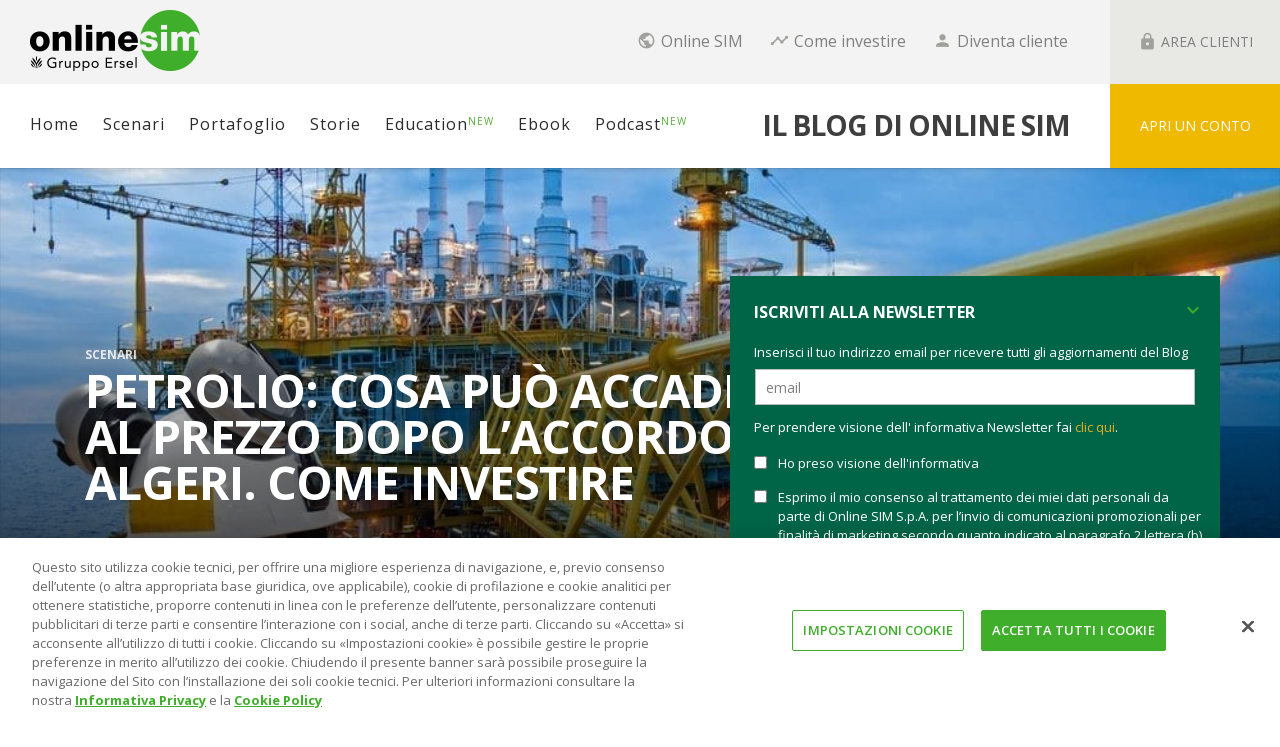

--- FILE ---
content_type: text/html; charset=UTF-8
request_url: https://www.onlinesim.it/blog/petrolio-cosa-puo-accadere-prezzo-dopo-accordo-algeri-come-investire/
body_size: 35619
content:
<!DOCTYPE html>
<!--[if lt IE 9]>         <html class="no-js lt-ie9 lt-ie10"  lang="it-IT"> <![endif]-->
<!--[if IE 9]>         <html class="no-js lt-ie10"  lang="it-IT"> <![endif]-->
<!--[if gt IE 9]><!-->
<html class="no-js"  lang="it-IT">
<!--<![endif]-->

<head>

	<!-- Google Tag Manager -->
	<script>
		(function(w, d, s, l, i) {
			w[l] = w[l] || [];
			w[l].push({
				'gtm.start': new Date().getTime(),
				event: 'gtm.js'
			});
			var f = d.getElementsByTagName(s)[0],
				j = d.createElement(s),
				dl = l != 'dataLayer' ? '&l=' + l : '';
			j.async = true;
			j.src =
				'https://www.googletagmanager.com/gtm.js?id=' + i + dl;
			f.parentNode.insertBefore(j, f);
		})(window, document, 'script', 'dataLayer', 'GTM-5N95T7');
	</script>
	<!-- End Google Tag Manager -->

	<meta charset="UTF-8">
	<meta http-equiv="X-UA-Compatible" content="IE=Edge">
	<title itemprop="name">Petrolio: cosa può accadere al prezzo dopo l&#039;accordo di Algeri | Online Sim</title>

	<!-- WP Header -->
	                        <script>
                            /* You can add more configuration options to webfontloader by previously defining the WebFontConfig with your options */
                            if ( typeof WebFontConfig === "undefined" ) {
                                WebFontConfig = new Object();
                            }
                            WebFontConfig['google'] = {families: ['Open+Sans:300,400,600,700,800,300italic,400italic,600italic,700italic,800italic']};

                            (function() {
                                var wf = document.createElement( 'script' );
                                wf.src = 'https://ajax.googleapis.com/ajax/libs/webfont/1.5.3/webfont.js';
                                wf.type = 'text/javascript';
                                wf.async = 'true';
                                var s = document.getElementsByTagName( 'script' )[0];
                                s.parentNode.insertBefore( wf, s );
                            })();
                        </script>
                        <meta name='robots' content='index, follow, max-image-preview:large, max-snippet:-1, max-video-preview:-1' />

	<!-- This site is optimized with the Yoast SEO plugin v26.8 - https://yoast.com/product/yoast-seo-wordpress/ -->
	<meta name="description" content="L’Opec prende la decisione di tagliare la produzione di petrolio. I prezzi del petrolio per Algeri, Arabia Saudita, e Russia. Come investire." />
	<link rel="canonical" href="https://www.onlinesim.it/blog/petrolio-cosa-puo-accadere-prezzo-dopo-accordo-algeri-come-investire/" />
	<meta property="og:locale" content="it_IT" />
	<meta property="og:type" content="article" />
	<meta property="og:title" content="Petrolio: cosa può accadere al prezzo dopo l&#039;accordo di Algeri | Online Sim" />
	<meta property="og:description" content="L’Opec prende la decisione di tagliare la produzione di petrolio. I prezzi del petrolio per Algeri, Arabia Saudita, e Russia. Come investire." />
	<meta property="og:url" content="https://www.onlinesim.it/blog/petrolio-cosa-puo-accadere-prezzo-dopo-accordo-algeri-come-investire/" />
	<meta property="og:site_name" content="Il blog di Online Sim" />
	<meta property="article:publisher" content="https://www.facebook.com/OnlineSim" />
	<meta property="article:published_time" content="2016-10-04T07:36:49+00:00" />
	<meta property="article:modified_time" content="2022-11-02T16:51:48+00:00" />
	<meta property="og:image" content="https://www.onlinesim.it/blog/wp-content/uploads/2016/10/prezzo-petrolio-algeri.jpg" />
	<meta property="og:image:width" content="1000" />
	<meta property="og:image:height" content="669" />
	<meta property="og:image:type" content="image/jpeg" />
	<meta name="author" content="Roberta Caffaratti" />
	<meta name="twitter:card" content="summary_large_image" />
	<meta name="twitter:creator" content="@onlinesim" />
	<meta name="twitter:site" content="@onlinesim" />
	<meta name="twitter:label1" content="Scritto da" />
	<meta name="twitter:data1" content="Roberta Caffaratti" />
	<meta name="twitter:label2" content="Tempo di lettura stimato" />
	<meta name="twitter:data2" content="5 minuti" />
	<script type="application/ld+json" class="yoast-schema-graph">{"@context":"https://schema.org","@graph":[{"@type":"Article","@id":"https://www.onlinesim.it/blog/petrolio-cosa-puo-accadere-prezzo-dopo-accordo-algeri-come-investire/#article","isPartOf":{"@id":"https://www.onlinesim.it/blog/petrolio-cosa-puo-accadere-prezzo-dopo-accordo-algeri-come-investire/"},"author":{"name":"Roberta Caffaratti","@id":"https://www.onlinesim.it/blog/#/schema/person/557a2512c962c0fba2883ad9e1c084db"},"headline":"Petrolio: cosa può accadere al prezzo dopo l&#8217;accordo di Algeri. Come investire","datePublished":"2016-10-04T07:36:49+00:00","dateModified":"2022-11-02T16:51:48+00:00","mainEntityOfPage":{"@id":"https://www.onlinesim.it/blog/petrolio-cosa-puo-accadere-prezzo-dopo-accordo-algeri-come-investire/"},"wordCount":917,"commentCount":1,"publisher":{"@id":"https://www.onlinesim.it/blog/#organization"},"image":{"@id":"https://www.onlinesim.it/blog/petrolio-cosa-puo-accadere-prezzo-dopo-accordo-algeri-come-investire/#primaryimage"},"thumbnailUrl":"https://www.onlinesim.it/blog/wp-content/uploads/2016/10/prezzo-petrolio-algeri.jpg","keywords":["come investire","materie prime","petrolio"],"articleSection":["Scenari"],"inLanguage":"it-IT","potentialAction":[{"@type":"CommentAction","name":"Comment","target":["https://www.onlinesim.it/blog/petrolio-cosa-puo-accadere-prezzo-dopo-accordo-algeri-come-investire/#respond"]}]},{"@type":"WebPage","@id":"https://www.onlinesim.it/blog/petrolio-cosa-puo-accadere-prezzo-dopo-accordo-algeri-come-investire/","url":"https://www.onlinesim.it/blog/petrolio-cosa-puo-accadere-prezzo-dopo-accordo-algeri-come-investire/","name":"Petrolio: cosa può accadere al prezzo dopo l'accordo di Algeri | Online Sim","isPartOf":{"@id":"https://www.onlinesim.it/blog/#website"},"primaryImageOfPage":{"@id":"https://www.onlinesim.it/blog/petrolio-cosa-puo-accadere-prezzo-dopo-accordo-algeri-come-investire/#primaryimage"},"image":{"@id":"https://www.onlinesim.it/blog/petrolio-cosa-puo-accadere-prezzo-dopo-accordo-algeri-come-investire/#primaryimage"},"thumbnailUrl":"https://www.onlinesim.it/blog/wp-content/uploads/2016/10/prezzo-petrolio-algeri.jpg","datePublished":"2016-10-04T07:36:49+00:00","dateModified":"2022-11-02T16:51:48+00:00","description":"L’Opec prende la decisione di tagliare la produzione di petrolio. I prezzi del petrolio per Algeri, Arabia Saudita, e Russia. Come investire.","inLanguage":"it-IT","potentialAction":[{"@type":"ReadAction","target":["https://www.onlinesim.it/blog/petrolio-cosa-puo-accadere-prezzo-dopo-accordo-algeri-come-investire/"]}]},{"@type":"ImageObject","inLanguage":"it-IT","@id":"https://www.onlinesim.it/blog/petrolio-cosa-puo-accadere-prezzo-dopo-accordo-algeri-come-investire/#primaryimage","url":"https://www.onlinesim.it/blog/wp-content/uploads/2016/10/prezzo-petrolio-algeri.jpg","contentUrl":"https://www.onlinesim.it/blog/wp-content/uploads/2016/10/prezzo-petrolio-algeri.jpg","width":1000,"height":669,"caption":"prezzo petrolio algeri"},{"@type":"WebSite","@id":"https://www.onlinesim.it/blog/#website","url":"https://www.onlinesim.it/blog/","name":"Il blog di Online Sim","description":"La piattaforma Italiana del risparmio gestito","publisher":{"@id":"https://www.onlinesim.it/blog/#organization"},"potentialAction":[{"@type":"SearchAction","target":{"@type":"EntryPoint","urlTemplate":"https://www.onlinesim.it/blog/?s={search_term_string}"},"query-input":{"@type":"PropertyValueSpecification","valueRequired":true,"valueName":"search_term_string"}}],"inLanguage":"it-IT"},{"@type":"Organization","@id":"https://www.onlinesim.it/blog/#organization","name":"Online SIM","url":"https://www.onlinesim.it/blog/","logo":{"@type":"ImageObject","inLanguage":"it-IT","@id":"https://www.onlinesim.it/blog/#/schema/logo/image/","url":"https://www.onlinesim.it/blog/wp-content/uploads/2019/12/OLS20Gruppo20rgb.jpg","contentUrl":"https://www.onlinesim.it/blog/wp-content/uploads/2019/12/OLS20Gruppo20rgb.jpg","width":"1901","height":"693","caption":"Online SIM"},"image":{"@id":"https://www.onlinesim.it/blog/#/schema/logo/image/"},"sameAs":["https://www.facebook.com/OnlineSim","https://x.com/onlinesim","https://www.linkedin.com/company/online-sim","https://www.youtube.com/channel/UCwmqLH3Lty1Y1-Ybbirn9gg","https://www.pinterest.it/onlinesim/","https://www.instagram.com/onlinesim_spa/"]},{"@type":"Person","@id":"https://www.onlinesim.it/blog/#/schema/person/557a2512c962c0fba2883ad9e1c084db","name":"Roberta Caffaratti","image":{"@type":"ImageObject","inLanguage":"it-IT","@id":"https://www.onlinesim.it/blog/#/schema/person/image/","url":"https://www.onlinesim.it/blog/wp-content/uploads/2015/05/foto-blog-150x150.jpg","contentUrl":"https://www.onlinesim.it/blog/wp-content/uploads/2015/05/foto-blog-150x150.jpg","caption":"Roberta Caffaratti"},"description":"Competenze: Giornalista segue da oltre 20 anni le dinamiche del mercato del risparmio gestito, della consulenza finanziaria e dei protagonisti del mondo degli investimenti. Per Online SIM scrive di scenari e storie di mercato, megatrend e idee di investimento, educazione finanziaria. Esperienza: É stata caporedattore di Bloomberg Investimenti e poi vicecaporedattore di Panorama Economy (Gruppo Mondadori). Nel 2015, dopo la lunga carriera nella carta stampata economica, è passata alla comunicazione come responsabile delle attività di editoria aziendale e di content marketing di Lob Pr+Content occupandosi di progetti editoriali in diversi settori (risparmio, finanza, assicurazioni). Dal 2015 cura la redazione dei contenuti del Blog di Online SIM, che oggi conta oltre 1200 articoli. Formazione: Ha una laurea in lingue e letterature straniere e una specializzazione in giornalismo. Link ai social:","sameAs":["https://www.linkedin.com/in/robertacaffaratti/"],"url":"https://www.onlinesim.it/blog/author/roberta-caffaratti/"}]}</script>
	<!-- / Yoast SEO plugin. -->


<link rel='dns-prefetch' href='//b3857720.smushcdn.com' />
<link rel="alternate" type="application/rss+xml" title="Il blog di Online Sim &raquo; Feed" href="https://www.onlinesim.it/blog/feed/" />
<link rel="alternate" type="application/rss+xml" title="Il blog di Online Sim &raquo; Feed dei commenti" href="https://www.onlinesim.it/blog/comments/feed/" />
<link rel="alternate" type="application/rss+xml" title="Il blog di Online Sim &raquo; Petrolio: cosa può accadere al prezzo dopo l&#8217;accordo di Algeri. Come investire Feed dei commenti" href="https://www.onlinesim.it/blog/petrolio-cosa-puo-accadere-prezzo-dopo-accordo-algeri-come-investire/feed/" />
<link rel="alternate" title="oEmbed (JSON)" type="application/json+oembed" href="https://www.onlinesim.it/blog/wp-json/oembed/1.0/embed?url=https%3A%2F%2Fwww.onlinesim.it%2Fblog%2Fpetrolio-cosa-puo-accadere-prezzo-dopo-accordo-algeri-come-investire%2F" />
<link rel="alternate" title="oEmbed (XML)" type="text/xml+oembed" href="https://www.onlinesim.it/blog/wp-json/oembed/1.0/embed?url=https%3A%2F%2Fwww.onlinesim.it%2Fblog%2Fpetrolio-cosa-puo-accadere-prezzo-dopo-accordo-algeri-come-investire%2F&#038;format=xml" />
		<style>
			.lazyload,
			.lazyloading {
				max-width: 100%;
			}
		</style>
		<style id='wp-img-auto-sizes-contain-inline-css' type='text/css'>
img:is([sizes=auto i],[sizes^="auto," i]){contain-intrinsic-size:3000px 1500px}
/*# sourceURL=wp-img-auto-sizes-contain-inline-css */
</style>
<style id='wp-emoji-styles-inline-css' type='text/css'>

	img.wp-smiley, img.emoji {
		display: inline !important;
		border: none !important;
		box-shadow: none !important;
		height: 1em !important;
		width: 1em !important;
		margin: 0 0.07em !important;
		vertical-align: -0.1em !important;
		background: none !important;
		padding: 0 !important;
	}
/*# sourceURL=wp-emoji-styles-inline-css */
</style>
<style id='wp-block-library-inline-css' type='text/css'>
:root{--wp-block-synced-color:#7a00df;--wp-block-synced-color--rgb:122,0,223;--wp-bound-block-color:var(--wp-block-synced-color);--wp-editor-canvas-background:#ddd;--wp-admin-theme-color:#007cba;--wp-admin-theme-color--rgb:0,124,186;--wp-admin-theme-color-darker-10:#006ba1;--wp-admin-theme-color-darker-10--rgb:0,107,160.5;--wp-admin-theme-color-darker-20:#005a87;--wp-admin-theme-color-darker-20--rgb:0,90,135;--wp-admin-border-width-focus:2px}@media (min-resolution:192dpi){:root{--wp-admin-border-width-focus:1.5px}}.wp-element-button{cursor:pointer}:root .has-very-light-gray-background-color{background-color:#eee}:root .has-very-dark-gray-background-color{background-color:#313131}:root .has-very-light-gray-color{color:#eee}:root .has-very-dark-gray-color{color:#313131}:root .has-vivid-green-cyan-to-vivid-cyan-blue-gradient-background{background:linear-gradient(135deg,#00d084,#0693e3)}:root .has-purple-crush-gradient-background{background:linear-gradient(135deg,#34e2e4,#4721fb 50%,#ab1dfe)}:root .has-hazy-dawn-gradient-background{background:linear-gradient(135deg,#faaca8,#dad0ec)}:root .has-subdued-olive-gradient-background{background:linear-gradient(135deg,#fafae1,#67a671)}:root .has-atomic-cream-gradient-background{background:linear-gradient(135deg,#fdd79a,#004a59)}:root .has-nightshade-gradient-background{background:linear-gradient(135deg,#330968,#31cdcf)}:root .has-midnight-gradient-background{background:linear-gradient(135deg,#020381,#2874fc)}:root{--wp--preset--font-size--normal:16px;--wp--preset--font-size--huge:42px}.has-regular-font-size{font-size:1em}.has-larger-font-size{font-size:2.625em}.has-normal-font-size{font-size:var(--wp--preset--font-size--normal)}.has-huge-font-size{font-size:var(--wp--preset--font-size--huge)}.has-text-align-center{text-align:center}.has-text-align-left{text-align:left}.has-text-align-right{text-align:right}.has-fit-text{white-space:nowrap!important}#end-resizable-editor-section{display:none}.aligncenter{clear:both}.items-justified-left{justify-content:flex-start}.items-justified-center{justify-content:center}.items-justified-right{justify-content:flex-end}.items-justified-space-between{justify-content:space-between}.screen-reader-text{border:0;clip-path:inset(50%);height:1px;margin:-1px;overflow:hidden;padding:0;position:absolute;width:1px;word-wrap:normal!important}.screen-reader-text:focus{background-color:#ddd;clip-path:none;color:#444;display:block;font-size:1em;height:auto;left:5px;line-height:normal;padding:15px 23px 14px;text-decoration:none;top:5px;width:auto;z-index:100000}html :where(.has-border-color){border-style:solid}html :where([style*=border-top-color]){border-top-style:solid}html :where([style*=border-right-color]){border-right-style:solid}html :where([style*=border-bottom-color]){border-bottom-style:solid}html :where([style*=border-left-color]){border-left-style:solid}html :where([style*=border-width]){border-style:solid}html :where([style*=border-top-width]){border-top-style:solid}html :where([style*=border-right-width]){border-right-style:solid}html :where([style*=border-bottom-width]){border-bottom-style:solid}html :where([style*=border-left-width]){border-left-style:solid}html :where(img[class*=wp-image-]){height:auto;max-width:100%}:where(figure){margin:0 0 1em}html :where(.is-position-sticky){--wp-admin--admin-bar--position-offset:var(--wp-admin--admin-bar--height,0px)}@media screen and (max-width:600px){html :where(.is-position-sticky){--wp-admin--admin-bar--position-offset:0px}}

/*# sourceURL=wp-block-library-inline-css */
</style><style id='global-styles-inline-css' type='text/css'>
:root{--wp--preset--aspect-ratio--square: 1;--wp--preset--aspect-ratio--4-3: 4/3;--wp--preset--aspect-ratio--3-4: 3/4;--wp--preset--aspect-ratio--3-2: 3/2;--wp--preset--aspect-ratio--2-3: 2/3;--wp--preset--aspect-ratio--16-9: 16/9;--wp--preset--aspect-ratio--9-16: 9/16;--wp--preset--color--black: #000000;--wp--preset--color--cyan-bluish-gray: #abb8c3;--wp--preset--color--white: #ffffff;--wp--preset--color--pale-pink: #f78da7;--wp--preset--color--vivid-red: #cf2e2e;--wp--preset--color--luminous-vivid-orange: #ff6900;--wp--preset--color--luminous-vivid-amber: #fcb900;--wp--preset--color--light-green-cyan: #7bdcb5;--wp--preset--color--vivid-green-cyan: #00d084;--wp--preset--color--pale-cyan-blue: #8ed1fc;--wp--preset--color--vivid-cyan-blue: #0693e3;--wp--preset--color--vivid-purple: #9b51e0;--wp--preset--gradient--vivid-cyan-blue-to-vivid-purple: linear-gradient(135deg,rgb(6,147,227) 0%,rgb(155,81,224) 100%);--wp--preset--gradient--light-green-cyan-to-vivid-green-cyan: linear-gradient(135deg,rgb(122,220,180) 0%,rgb(0,208,130) 100%);--wp--preset--gradient--luminous-vivid-amber-to-luminous-vivid-orange: linear-gradient(135deg,rgb(252,185,0) 0%,rgb(255,105,0) 100%);--wp--preset--gradient--luminous-vivid-orange-to-vivid-red: linear-gradient(135deg,rgb(255,105,0) 0%,rgb(207,46,46) 100%);--wp--preset--gradient--very-light-gray-to-cyan-bluish-gray: linear-gradient(135deg,rgb(238,238,238) 0%,rgb(169,184,195) 100%);--wp--preset--gradient--cool-to-warm-spectrum: linear-gradient(135deg,rgb(74,234,220) 0%,rgb(151,120,209) 20%,rgb(207,42,186) 40%,rgb(238,44,130) 60%,rgb(251,105,98) 80%,rgb(254,248,76) 100%);--wp--preset--gradient--blush-light-purple: linear-gradient(135deg,rgb(255,206,236) 0%,rgb(152,150,240) 100%);--wp--preset--gradient--blush-bordeaux: linear-gradient(135deg,rgb(254,205,165) 0%,rgb(254,45,45) 50%,rgb(107,0,62) 100%);--wp--preset--gradient--luminous-dusk: linear-gradient(135deg,rgb(255,203,112) 0%,rgb(199,81,192) 50%,rgb(65,88,208) 100%);--wp--preset--gradient--pale-ocean: linear-gradient(135deg,rgb(255,245,203) 0%,rgb(182,227,212) 50%,rgb(51,167,181) 100%);--wp--preset--gradient--electric-grass: linear-gradient(135deg,rgb(202,248,128) 0%,rgb(113,206,126) 100%);--wp--preset--gradient--midnight: linear-gradient(135deg,rgb(2,3,129) 0%,rgb(40,116,252) 100%);--wp--preset--font-size--small: 13px;--wp--preset--font-size--medium: 20px;--wp--preset--font-size--large: 36px;--wp--preset--font-size--x-large: 42px;--wp--preset--spacing--20: 0.44rem;--wp--preset--spacing--30: 0.67rem;--wp--preset--spacing--40: 1rem;--wp--preset--spacing--50: 1.5rem;--wp--preset--spacing--60: 2.25rem;--wp--preset--spacing--70: 3.38rem;--wp--preset--spacing--80: 5.06rem;--wp--preset--shadow--natural: 6px 6px 9px rgba(0, 0, 0, 0.2);--wp--preset--shadow--deep: 12px 12px 50px rgba(0, 0, 0, 0.4);--wp--preset--shadow--sharp: 6px 6px 0px rgba(0, 0, 0, 0.2);--wp--preset--shadow--outlined: 6px 6px 0px -3px rgb(255, 255, 255), 6px 6px rgb(0, 0, 0);--wp--preset--shadow--crisp: 6px 6px 0px rgb(0, 0, 0);}:where(.is-layout-flex){gap: 0.5em;}:where(.is-layout-grid){gap: 0.5em;}body .is-layout-flex{display: flex;}.is-layout-flex{flex-wrap: wrap;align-items: center;}.is-layout-flex > :is(*, div){margin: 0;}body .is-layout-grid{display: grid;}.is-layout-grid > :is(*, div){margin: 0;}:where(.wp-block-columns.is-layout-flex){gap: 2em;}:where(.wp-block-columns.is-layout-grid){gap: 2em;}:where(.wp-block-post-template.is-layout-flex){gap: 1.25em;}:where(.wp-block-post-template.is-layout-grid){gap: 1.25em;}.has-black-color{color: var(--wp--preset--color--black) !important;}.has-cyan-bluish-gray-color{color: var(--wp--preset--color--cyan-bluish-gray) !important;}.has-white-color{color: var(--wp--preset--color--white) !important;}.has-pale-pink-color{color: var(--wp--preset--color--pale-pink) !important;}.has-vivid-red-color{color: var(--wp--preset--color--vivid-red) !important;}.has-luminous-vivid-orange-color{color: var(--wp--preset--color--luminous-vivid-orange) !important;}.has-luminous-vivid-amber-color{color: var(--wp--preset--color--luminous-vivid-amber) !important;}.has-light-green-cyan-color{color: var(--wp--preset--color--light-green-cyan) !important;}.has-vivid-green-cyan-color{color: var(--wp--preset--color--vivid-green-cyan) !important;}.has-pale-cyan-blue-color{color: var(--wp--preset--color--pale-cyan-blue) !important;}.has-vivid-cyan-blue-color{color: var(--wp--preset--color--vivid-cyan-blue) !important;}.has-vivid-purple-color{color: var(--wp--preset--color--vivid-purple) !important;}.has-black-background-color{background-color: var(--wp--preset--color--black) !important;}.has-cyan-bluish-gray-background-color{background-color: var(--wp--preset--color--cyan-bluish-gray) !important;}.has-white-background-color{background-color: var(--wp--preset--color--white) !important;}.has-pale-pink-background-color{background-color: var(--wp--preset--color--pale-pink) !important;}.has-vivid-red-background-color{background-color: var(--wp--preset--color--vivid-red) !important;}.has-luminous-vivid-orange-background-color{background-color: var(--wp--preset--color--luminous-vivid-orange) !important;}.has-luminous-vivid-amber-background-color{background-color: var(--wp--preset--color--luminous-vivid-amber) !important;}.has-light-green-cyan-background-color{background-color: var(--wp--preset--color--light-green-cyan) !important;}.has-vivid-green-cyan-background-color{background-color: var(--wp--preset--color--vivid-green-cyan) !important;}.has-pale-cyan-blue-background-color{background-color: var(--wp--preset--color--pale-cyan-blue) !important;}.has-vivid-cyan-blue-background-color{background-color: var(--wp--preset--color--vivid-cyan-blue) !important;}.has-vivid-purple-background-color{background-color: var(--wp--preset--color--vivid-purple) !important;}.has-black-border-color{border-color: var(--wp--preset--color--black) !important;}.has-cyan-bluish-gray-border-color{border-color: var(--wp--preset--color--cyan-bluish-gray) !important;}.has-white-border-color{border-color: var(--wp--preset--color--white) !important;}.has-pale-pink-border-color{border-color: var(--wp--preset--color--pale-pink) !important;}.has-vivid-red-border-color{border-color: var(--wp--preset--color--vivid-red) !important;}.has-luminous-vivid-orange-border-color{border-color: var(--wp--preset--color--luminous-vivid-orange) !important;}.has-luminous-vivid-amber-border-color{border-color: var(--wp--preset--color--luminous-vivid-amber) !important;}.has-light-green-cyan-border-color{border-color: var(--wp--preset--color--light-green-cyan) !important;}.has-vivid-green-cyan-border-color{border-color: var(--wp--preset--color--vivid-green-cyan) !important;}.has-pale-cyan-blue-border-color{border-color: var(--wp--preset--color--pale-cyan-blue) !important;}.has-vivid-cyan-blue-border-color{border-color: var(--wp--preset--color--vivid-cyan-blue) !important;}.has-vivid-purple-border-color{border-color: var(--wp--preset--color--vivid-purple) !important;}.has-vivid-cyan-blue-to-vivid-purple-gradient-background{background: var(--wp--preset--gradient--vivid-cyan-blue-to-vivid-purple) !important;}.has-light-green-cyan-to-vivid-green-cyan-gradient-background{background: var(--wp--preset--gradient--light-green-cyan-to-vivid-green-cyan) !important;}.has-luminous-vivid-amber-to-luminous-vivid-orange-gradient-background{background: var(--wp--preset--gradient--luminous-vivid-amber-to-luminous-vivid-orange) !important;}.has-luminous-vivid-orange-to-vivid-red-gradient-background{background: var(--wp--preset--gradient--luminous-vivid-orange-to-vivid-red) !important;}.has-very-light-gray-to-cyan-bluish-gray-gradient-background{background: var(--wp--preset--gradient--very-light-gray-to-cyan-bluish-gray) !important;}.has-cool-to-warm-spectrum-gradient-background{background: var(--wp--preset--gradient--cool-to-warm-spectrum) !important;}.has-blush-light-purple-gradient-background{background: var(--wp--preset--gradient--blush-light-purple) !important;}.has-blush-bordeaux-gradient-background{background: var(--wp--preset--gradient--blush-bordeaux) !important;}.has-luminous-dusk-gradient-background{background: var(--wp--preset--gradient--luminous-dusk) !important;}.has-pale-ocean-gradient-background{background: var(--wp--preset--gradient--pale-ocean) !important;}.has-electric-grass-gradient-background{background: var(--wp--preset--gradient--electric-grass) !important;}.has-midnight-gradient-background{background: var(--wp--preset--gradient--midnight) !important;}.has-small-font-size{font-size: var(--wp--preset--font-size--small) !important;}.has-medium-font-size{font-size: var(--wp--preset--font-size--medium) !important;}.has-large-font-size{font-size: var(--wp--preset--font-size--large) !important;}.has-x-large-font-size{font-size: var(--wp--preset--font-size--x-large) !important;}
/*# sourceURL=global-styles-inline-css */
</style>

<style id='classic-theme-styles-inline-css' type='text/css'>
/*! This file is auto-generated */
.wp-block-button__link{color:#fff;background-color:#32373c;border-radius:9999px;box-shadow:none;text-decoration:none;padding:calc(.667em + 2px) calc(1.333em + 2px);font-size:1.125em}.wp-block-file__button{background:#32373c;color:#fff;text-decoration:none}
/*# sourceURL=/wp-includes/css/classic-themes.min.css */
</style>
<link rel='stylesheet' id='contact-form-7-css' href='https://www.onlinesim.it/blog/wp-content/plugins/contact-form-7/includes/css/styles.css?ver=6.1.4' type='text/css' media='all' />
<link rel='stylesheet' id='spam-protect-for-contact-form7-css' href='https://www.onlinesim.it/blog/wp-content/plugins/wp-contact-form-7-spam-blocker/frontend/css/spam-protect-for-contact-form7.css?ver=1.0.0' type='text/css' media='all' />
<link rel='stylesheet' id='ppress-frontend-css' href='https://www.onlinesim.it/blog/wp-content/plugins/wp-user-avatar/assets/css/frontend.min.css?ver=4.16.8' type='text/css' media='all' />
<link rel='stylesheet' id='ppress-flatpickr-css' href='https://www.onlinesim.it/blog/wp-content/plugins/wp-user-avatar/assets/flatpickr/flatpickr.min.css?ver=4.16.8' type='text/css' media='all' />
<link rel='stylesheet' id='ppress-select2-css' href='https://www.onlinesim.it/blog/wp-content/plugins/wp-user-avatar/assets/select2/select2.min.css?ver=2f927315b1c166e1ac897eb2b98a3710' type='text/css' media='all' />
<link rel='stylesheet' id='vwcss-icon-iconic-css' href='https://www.onlinesim.it/blog/wp-content/themes/sprout/components/font-icons/iconic/css/iconic.css?ver=1.8.2' type='text/css' media='all' />
<link rel='stylesheet' id='vwcss-icon-social-css' href='https://www.onlinesim.it/blog/wp-content/themes/sprout/components/font-icons/social-icons/css/zocial.css?ver=1.8.2' type='text/css' media='all' />
<link rel='stylesheet' id='vwcss-bootstrap-css' href='https://www.onlinesim.it/blog/wp-content/themes/sprout/css/bootstrap.css?ver=1.8.2' type='text/css' media='all' />
<link rel='stylesheet' id='vwcss-mmenu-css' href='https://www.onlinesim.it/blog/wp-content/themes/sprout/js/jquery-mmenu/css/jquery.mmenu.custom.css?ver=1.8.2' type='text/css' media='all' />
<link rel='stylesheet' id='vwcss-theme-root-css' href='https://www.onlinesim.it/blog/wp-content/themes/sprout/style.css?ver=1.8.2' type='text/css' media='all' />
<link rel='stylesheet' id='vwcss-theme-css' href='https://www.onlinesim.it/blog/wp-content/themes/sprout-child/style.css?ver=1.8.2' type='text/css' media='all' />
<link rel='stylesheet' id='newsletter-css' href='https://www.onlinesim.it/blog/wp-content/plugins/newsletter/style.css?ver=9.1.1' type='text/css' media='all' />
<link rel='stylesheet' id='tablepress-default-css' href='https://www.onlinesim.it/blog/wp-content/plugins/tablepress-premium/css/build/default.css?ver=3.2.6' type='text/css' media='all' />
<link rel='stylesheet' id='tablepress-datatables-buttons-css' href='https://www.onlinesim.it/blog/wp-content/plugins/tablepress-premium/modules/css/build/datatables.buttons.css?ver=3.2.6' type='text/css' media='all' />
<link rel='stylesheet' id='tablepress-datatables-fixedheader-css' href='https://www.onlinesim.it/blog/wp-content/plugins/tablepress-premium/modules/css/build/datatables.fixedheader.css?ver=3.2.6' type='text/css' media='all' />
<link rel='stylesheet' id='tablepress-datatables-fixedcolumns-css' href='https://www.onlinesim.it/blog/wp-content/plugins/tablepress-premium/modules/css/build/datatables.fixedcolumns.css?ver=3.2.6' type='text/css' media='all' />
<link rel='stylesheet' id='tablepress-datatables-scroll-buttons-css' href='https://www.onlinesim.it/blog/wp-content/plugins/tablepress-premium/modules/css/build/datatables.scroll-buttons.css?ver=3.2.6' type='text/css' media='all' />
<link rel='stylesheet' id='tablepress-responsive-tables-css' href='https://www.onlinesim.it/blog/wp-content/plugins/tablepress-premium/modules/css/build/responsive-tables.css?ver=3.2.6' type='text/css' media='all' />
<link rel='stylesheet' id='tablepress-datatables-columnfilterwidgets-css' href='https://www.onlinesim.it/blog/wp-content/plugins/tablepress-premium/modules/css/build/datatables.columnfilterwidgets.css?ver=3.2.6' type='text/css' media='all' />
<script type="text/javascript" src="https://www.onlinesim.it/blog/wp-includes/js/jquery/jquery.min.js?ver=3.7.1" id="jquery-core-js"></script>
<script type="text/javascript" src="https://www.onlinesim.it/blog/wp-includes/js/jquery/jquery-migrate.min.js?ver=3.4.1" id="jquery-migrate-js"></script>
<script type="text/javascript" src="https://www.onlinesim.it/blog/wp-content/plugins/wp-contact-form-7-spam-blocker/frontend/js/spam-protect-for-contact-form7.js?ver=1.0.0" id="spam-protect-for-contact-form7-js"></script>
<script type="text/javascript" src="https://www.onlinesim.it/blog/wp-content/plugins/wp-user-avatar/assets/flatpickr/flatpickr.min.js?ver=4.16.8" id="ppress-flatpickr-js"></script>
<script type="text/javascript" src="https://www.onlinesim.it/blog/wp-content/plugins/wp-user-avatar/assets/select2/select2.min.js?ver=4.16.8" id="ppress-select2-js"></script>
<link rel="https://api.w.org/" href="https://www.onlinesim.it/blog/wp-json/" /><link rel="alternate" title="JSON" type="application/json" href="https://www.onlinesim.it/blog/wp-json/wp/v2/posts/3823" /><link rel="EditURI" type="application/rsd+xml" title="RSD" href="https://www.onlinesim.it/blog/xmlrpc.php?rsd" />
<link rel='shortlink' href='https://www.onlinesim.it/blog/?p=3823' />
<script type="text/javascript">
(function(url){
	if(/(?:Chrome\/26\.0\.1410\.63 Safari\/537\.31|WordfenceTestMonBot)/.test(navigator.userAgent)){ return; }
	var addEvent = function(evt, handler) {
		if (window.addEventListener) {
			document.addEventListener(evt, handler, false);
		} else if (window.attachEvent) {
			document.attachEvent('on' + evt, handler);
		}
	};
	var removeEvent = function(evt, handler) {
		if (window.removeEventListener) {
			document.removeEventListener(evt, handler, false);
		} else if (window.detachEvent) {
			document.detachEvent('on' + evt, handler);
		}
	};
	var evts = 'contextmenu dblclick drag dragend dragenter dragleave dragover dragstart drop keydown keypress keyup mousedown mousemove mouseout mouseover mouseup mousewheel scroll'.split(' ');
	var logHuman = function() {
		if (window.wfLogHumanRan) { return; }
		window.wfLogHumanRan = true;
		var wfscr = document.createElement('script');
		wfscr.type = 'text/javascript';
		wfscr.async = true;
		wfscr.src = url + '&r=' + Math.random();
		(document.getElementsByTagName('head')[0]||document.getElementsByTagName('body')[0]).appendChild(wfscr);
		for (var i = 0; i < evts.length; i++) {
			removeEvent(evts[i], logHuman);
		}
	};
	for (var i = 0; i < evts.length; i++) {
		addEvent(evts[i], logHuman);
	}
})('//www.onlinesim.it/blog/?wordfence_lh=1&hid=11FAD47EC7CC8E4A93CB347C033CFB67');
</script>		<script>
			document.documentElement.className = document.documentElement.className.replace('no-js', 'js');
		</script>
				<style>
			.no-js img.lazyload {
				display: none;
			}

			figure.wp-block-image img.lazyloading {
				min-width: 150px;
			}

			.lazyload,
			.lazyloading {
				--smush-placeholder-width: 100px;
				--smush-placeholder-aspect-ratio: 1/1;
				width: var(--smush-image-width, var(--smush-placeholder-width)) !important;
				aspect-ratio: var(--smush-image-aspect-ratio, var(--smush-placeholder-aspect-ratio)) !important;
			}

						.lazyload, .lazyloading {
				opacity: 0;
			}

			.lazyloaded {
				opacity: 1;
				transition: opacity 400ms;
				transition-delay: 0ms;
			}

					</style>
		<!-- Site Meta From Theme -->
<link rel="profile" href="http://gmpg.org/xfn/11">

<link rel="pingback" href="https://www.onlinesim.it/blog/xmlrpc.php">


<link href="//www.google-analytics.com" rel="dns-prefetch">

<meta name="viewport" content="width=device-width,initial-scale=1.0,user-scalable=yes">

<link rel="shortcut icon" href="https://www.onlinesim.it/blog/wp-content/uploads/2015/09/favicon.ico">		




<!-- HTML5 shim and Respond.js IE8 support of HTML5 elements and media queries -->
<!--[if lt IE 9]>
	<script src="//cdnjs.cloudflare.com/ajax/libs/html5shiv/3.7/html5shiv.min.js"></script>
	<script src="//cdnjs.cloudflare.com/ajax/libs/respond.js/1.4.2/respond.min.js"></script>
<![endif]-->

<!-- End Site Meta From Theme -->		<style id="vw-custom-font" type="text/css">
						
					</style>
			<!-- Theme's Custom CSS -->
	<style type="text/css">
		
		a, a:hover,
		.vw-page-title-box .vw-label,
		.vw-post-categories a,
		.vw-page-subtitle,
		.vw-review-total-score,
		.vw-breaking-news-date,
		.vw-date-box-date,
		.vw-post-style-classic .vw-post-box-title a:hover,
		.vw-post-likes-count.vw-post-liked .vw-icon,
		.vw-menu-location-bottom .main-menu-link:hover,
		.vw-accordion-header.ui-accordion-header-active span,
		.vw-404-text,
		#wp-calendar thead,
		.vw-accordion .ui-state-hover span,
		.vw-breadcrumb a:hover,
		.vw-post-tabed-tab.ui-state-active, .vw-post-tabed-tab.ui-state-hover a,
		.vw-tabs.vw-style-top-tab .vw-tab-title.active,
		h1 em, h2 em, h3 em, h4 em, h5 em, h6 em
		{
			color: #57ae3b;
		}

		.vw-site-social-profile-icon:hover,
		.vw-breaking-news-label,
		.vw-author-socials a:hover,
		.vw-post-style-box:hover,
		.vw-post-box:hover .vw-post-format-icon i,
		.vw-gallery-direction-button:hover,
		.widget_tag_cloud .tagcloud a:hover,
		.vw-page-navigation-pagination .page-numbers:hover,
		.vw-page-navigation-pagination .page-numbers.current,
		#wp-calendar tbody td:hover,
		.vw-widget-category-post-count,
		.vwspc-section-full-page-link:hover .vw-button,
		
		.vw-tag-links a,
		.vw-hamburger-icon:hover,
		.pace .pace-progress,
		.vw-review-summary-bar .vw-review-score,
		.vw-review-total-score span, .vw-review-score-percentage .vw-review-item-score, .vw-review-score-points .vw-review-item-score,
		.vw-pricing-featured .vw-pricing-header,
		.vw-bxslider .bx-prev:hover, .vw-bxslider .bx-next:hover,
		.no-touch input[type=button]:hover, .no-touch input[type=submit]:hover, .no-touch button:hover, .no-touch .vw-button:hover,
		.vw-page-content .vw-page-title-box .vw-label,
		.vw-breaking-news-title,
		.vw-post-style-small-left-thumbnail .vw-post-view-count,
		.vw-quote-icon,
		.vw-dropcap-circle, .vw-dropcap-box,
		.vw-accordion .ui-icon:before,
		.vw-post-categories .vw-sticky-link,
		.vw-pagination-load-more:hover
		{
			background-color: #57ae3b;
		}

		.vw-about-author-section .vw-author-name,
		.vw-post-meta-large .vw-date-box,
		#wp-calendar caption,
		.vw-widget-feedburner-text,
		.vw-login-title,
		.widget_search label,
		.widget_vw_widget_author .vw-widget-author-title
		{
			border-color: #57ae3b;
		}

		.vw-menu-location-top.sf-arrows .main-menu-link.sf-with-ul:after {
			border-top-color: #2b2b2b;
		}
		.vw-menu-location-top.sf-arrows .sub-menu-link.sf-with-ul:after {
			border-left-color: #2b2b2b;
		}

		.sf-arrows > li > .sf-with-ul:focus:after, .sf-arrows > li:hover > .sf-with-ul:after, .sf-arrows > .sfHover > .sf-with-ul:after {
			border-top-color: #57ae3b !important;
		}

		.vw-menu-location-top .main-menu-link,
		.vw-top-bar .vw-site-social-profile-icon,
		.vw-top-bar-right .vw-cart-button, .vw-top-bar-right .vw-instant-search-buton {
			color: #2b2b2b;
		}
		
		.vw-menu-location-main .main-menu-item.current-menu-item,
		.vw-menu-location-main .main-menu-item.current-menu-parent,
		.vw-menu-location-main .main-menu-item.current-menu-ancestor {
			background-color: #ffffff;
			color: #2b2b2b;
		}

		.vw-menu-location-top .main-menu-item:hover .main-menu-link {
			color: #2b2b2b;
		}

				.vw-site-header-style-left-logo-right-menu .vw-logo-wrapper {
			min-width: 610px;
		}
		
		.rtl .vw-menu-additional-logo img {
			margin-left: 0;
			margin-right: 10px;
		}

		/* Header font */
		input[type=button], input[type=submit], button, .vw-button,
		.vw-header-font-family,
		.vw-copyright {
			font-family: Open Sans;
		}

		/* Body font */
		.vw-breaking-news-link {
			font-family: Open Sans;
		}

		.vw-page-title-section.vw-has-background .col-sm-12 {
			padding-top: 150px;
		}

		.vw-sticky-wrapper.is-sticky .vw-menu-main-wrapper.vw-sticky {
			background-color: rgba(255,255,255,0.95);
		}

		/* WooCommerce */
		
		.woocommerce ul.products li.product .price, .woocommerce-page ul.products li.product .price,
		.woocommerce #content div.product p.price, .woocommerce #content div.product span.price, .woocommerce div.product p.price, .woocommerce div.product span.price, .woocommerce-page #content div.product p.price, .woocommerce-page #content div.product span.price, .woocommerce-page div.product p.price, .woocommerce-page div.product span.price,
		.woocommerce .widget_shopping_cart .widget_shopping_cart_content .total .amount, .woocommerce-page .widget_shopping_cart .widget_shopping_cart_content .total .amount,
		.woocommerce .product_list_widget .quantity, .woocommerce .product_list_widget .amount, .woocommerce-page .product_list_widget .quantity, .woocommerce-page .product_list_widget .amount
		{
			color: #57ae3b;
		}

		.woocommerce .widget_layered_nav_filters ul li a, .woocommerce-page .widget_layered_nav_filters ul li a,
		.widget_product_tag_cloud .tagcloud a:hover, .widget_tag_cloud .tagcloud a:hover,
		woocommerce #content input.button:hover, .woocommerce #respond input#submit:hover, .woocommerce a.button:hover, .woocommerce button.button:hover, .woocommerce input.button:hover, .woocommerce-page #content input.button:hover, .woocommerce-page #respond input#submit:hover, .woocommerce-page a.button:hover, .woocommerce-page button.button:hover, .woocommerce-page input.button:hover, .woocommerce #content input.button.alt:hover, .woocommerce #respond input#submit.alt:hover, .woocommerce a.button.alt:hover, .woocommerce button.button.alt:hover, .woocommerce input.button.alt:hover, .woocommerce-page #content input.button.alt:hover, .woocommerce-page #respond input#submit.alt:hover, .woocommerce-page a.button.alt:hover, .woocommerce-page button.button.alt:hover, .woocommerce-page input.button.alt:hover,
		.woocommerce span.onsale, .woocommerce-page span.onsale,
		.vw-cart-button-count
		{
			background-color: #57ae3b;
		}

		/* bbPress */
		#bbpress-forums .bbp-forum-title {
			color: #3e3e3e;
		}

		/* buddypress */
		#buddypress div.item-list-tabs ul li.current a:hover, #buddypress div.item-list-tabs ul li.selected a:hover,
		#buddypress .comment-reply-link:hover, #buddypress a.button:hover, #buddypress button:hover, #buddypress div.generic-button a:hover, #buddypress input[type=button]:hover, #buddypress input[type=reset]:hover, #buddypress input[type=submit]:hover, #buddypress ul.button-nav li a:hover, a.bp-title-button:hover
		{
			background-color: #57ae3b;
		}

		/* Custom Styles */
		.foot__copyright  {
    display: flex;
}
.foot__copyright > div  {
    padding-right: 24px;
}
.foot__copyright > a  {
    display: inline-block;
}
@media only screen and (max-width: 600px) {
.foot__copyright {flex-wrap: wrap; justify-content: center}
.foot__copyright > div {width: 100%; padding: 0 0 16px 0;}    
.foot__copyright > a {margin:0 auto;} 
}	</style>
	<!-- End Theme's Custom CSS -->
	<style type="text/css" title="dynamic-css" class="options-output">.vw-site-header-inner{padding-top:15px;padding-bottom:10px;}.vw-bg-ads-enabled{background-repeat:repeat-y;}h1, h2, h3, h4, h5, h6, .vw-header-font,.vw-post-box.vw-post-format-link a,.vw-social-counter-count,.vw-page-navigation-pagination .page-numbers,#wp-calendar caption,.vw-accordion-header-text,.vw-tab-title,.vw-review-item-title,.vw-pagination-load-more{font-family:"Open Sans";text-transform:uppercase;letter-spacing:-1px;font-weight:700;font-style:normal;color:#3e3e3e;opacity: 1;visibility: visible;-webkit-transition: opacity 0.24s ease-in-out;-moz-transition: opacity 0.24s ease-in-out;transition: opacity 0.24s ease-in-out;}.wf-loading h1, h2, h3, h4, h5, h6, .vw-header-font,.wf-loading .vw-post-box.vw-post-format-link a,.wf-loading .vw-social-counter-count,.wf-loading .vw-page-navigation-pagination .page-numbers,.wf-loading #wp-calendar caption,.wf-loading .vw-accordion-header-text,.wf-loading .vw-tab-title,.wf-loading .vw-review-item-title,.wf-loading .vw-pagination-load-more,{opacity: 0;}.ie.wf-loading h1, h2, h3, h4, h5, h6, .vw-header-font,.ie.wf-loading .vw-post-box.vw-post-format-link a,.ie.wf-loading .vw-social-counter-count,.ie.wf-loading .vw-page-navigation-pagination .page-numbers,.ie.wf-loading #wp-calendar caption,.ie.wf-loading .vw-accordion-header-text,.ie.wf-loading .vw-tab-title,.ie.wf-loading .vw-review-item-title,.ie.wf-loading .vw-pagination-load-more,{visibility: hidden;}.vw-menu-location-main .main-menu-link{font-family:"Open Sans";letter-spacing:1px;font-weight:700;font-style:normal;color:#fff;font-size:13px;opacity: 1;visibility: visible;-webkit-transition: opacity 0.24s ease-in-out;-moz-transition: opacity 0.24s ease-in-out;transition: opacity 0.24s ease-in-out;}.wf-loading .vw-menu-location-main .main-menu-link,{opacity: 0;}.ie.wf-loading .vw-menu-location-main .main-menu-link,{visibility: hidden;}body,cite{font-family:"Open Sans";font-weight:400;font-style:normal;color:#666666;font-size:14px;opacity: 1;visibility: visible;-webkit-transition: opacity 0.24s ease-in-out;-moz-transition: opacity 0.24s ease-in-out;transition: opacity 0.24s ease-in-out;}.wf-loading body,.wf-loading cite,{opacity: 0;}.ie.wf-loading body,.ie.wf-loading cite,{visibility: hidden;}.vw-logo-link{margin-top:30px;margin-right:0;margin-bottom:30px;margin-left:0;}.vw-menu-additional-logo img{margin-top:8px;margin-right:0;margin-bottom:10px;margin-left:10px;}.vw-site-header,.vw-site-header-background{background-color:#ffffff;background-repeat:no-repeat;background-size:cover;background-position:center center;}.vw-site-wrapper,.vw-page-navigation-pagination{background-color:#ffffff;}.vw-top-bar{background:#f3f3f3;}.vw-menu-location-top .sub-menu,.vw-menu-location-top .main-menu-item:hover .main-menu-link{background:#f3f3f3;}.vw-menu-location-top .sub-menu-link{color:#2b2b2b;}.vw-menu-location-top .sub-menu-link:hover{color:#2b2b2b;}.vw-menu-location-top .sub-menu-link:hover{background:#f3f3f3;}.vw-menu-main-wrapper{background:#ffffff;}.vw-menu-location-main .main-menu-item{color:#2b2b2b;}.vw-menu-location-main .main-menu-item:hover{color:#2b2b2b;}.vw-menu-location-main .main-menu-item:hover .main-menu-link{background:#ffffff;}.vw-menu-location-main .sub-menu{background:#ffffff;}.vw-menu-location-main .sub-menu-link{color:#2b2b2b;}.vw-menu-location-main .sub-menu-link:hover{color:#2b2b2b;}.vw-menu-location-main .sub-menu-link:hover{background:#ffffff;}.vw-site-footer{background-color:#57ae3b;}.vw-site-footer-sidebars h1,.vw-site-footer-sidebars h2,.vw-site-footer-sidebars h3,.vw-site-footer-sidebars h4,.vw-site-footer-sidebars h5,.vw-site-footer-sidebars h6,.vw-site-footer-sidebars .widget-title,.vw-site-footer-sidebars .vw-widget-category-title{color:#ffffff;}.vw-site-footer-sidebars{color:#ffffff;}.vw-bottom-bar{background:#51a138;}.vw-bottom-bar{color:#f5f5f5;}</style>	<!-- End WP Header -->
	<link rel="stylesheet" type="text/css" href="/blog/wp-content/themes/sprout-child/css/customPopUp.css">
	<script type="text/javascript" src="/blog/wp-content/themes/sprout-child/js/customPopUp.js"></script>
	<script type="text/javascript" src="/blog/wp-content/themes/sprout-child/js/bootstrap-model.js"></script>
	<link rel="stylesheet" href="/blog/wp-content/themes/sprout-child/newstyle.css">
	<link href="https://fonts.googleapis.com/icon?family=Material+Icons" rel="stylesheet" media="print" onload="this.media='all'">
	<script src="https://www.google.com/recaptcha/api.js?render=6LeBDUAqAAAAACzPcsNLb6ni8VFh-JaCLcD4vFsJ"></script>

	<script type="text/javascript">
		jQuery(document).ready(function() {

			if (window.location.href.indexOf("/category/") > -1 || window.location.href.indexOf("/tag/") > -1) {
				jQuery("#vw_widget_posts-5").hide();
			}

			function findGetParameter(searchParams) {
				var param = null,
					tmp = [];
				var items = location.search.substr(1).split("&");
				for (var index = 0; index < items.length; index++) {
					tmp = items[index].split("=");
					if (tmp[0] === searchParams) param = decodeURIComponent(tmp[1]);
				}
				//return param;
				download(param);
			}

			function download(param) {
				if (param != null || param != undefined) {
					jQuery('#popupDownload').modal('toggle');
					setTimeout(function() {
						startDownload(param);
					}, 2000);
				}
			}

			findGetParameter('ebook');

			function startDownload(param) {
				window.location = "/blog/wp-content/themes/sprout-child/download.php?ebook=" + param;
			}

			var viewPopUp = getCookie('viewPopUp');
			if (viewPopUp != null) {
setTimeout(function() {		
		setClose();
				closeNewsLetter();
				openNewsLetter();
				openNewsLetter2();
}, 500);		
	} else {
				setTimeout(function() {
					setClose();
					setOpen();
					closeNewsLetter();
					openNewsLetter();
					openNewsLetter2();
				}, 500);
			}

			function getCookie(name) {
				var v = document.cookie.match('(^|;) ?' + name + '=([^;]*)(;|$)');
				return v ? v[2] : null;
			}

			function setClose() {
				jQuery("#pannello").removeClass('openNews').addClass('closeNews');
				jQuery("#apri").removeClass('hideElement').addClass('showElement');
				jQuery("#chiudi").removeClass('showElement').addClass('hideElement')
			}

			function setOpen() {
				jQuery("#pannello").removeClass('closeNews').addClass('openNews');
				jQuery("#apri").removeClass('showElement').addClass('hideElement');
				jQuery("#chiudi").removeClass('hideElement').addClass('showElement');
			}

			function closeNewsLetter() {
console.log( window.location.hostname);
				jQuery("#chiudi").on("click", function() {
					setClose();
					document.cookie = "viewPopUp=true;domain=www.onlinesim.it;path=/";
				});
			}

			function openNewsLetter() {
				jQuery("#apri").on("click", function() {
					setOpen();
				});
			}

			function openNewsLetter2() {
				jQuery("#apri2").on("click", function() {
					setOpen();
				});
			}


			jQuery(".scaricaebook").on("click", function() {
				var id = jQuery(this).attr('id');
				submitEbook(id);
			});

			function submitEbook(id) {
				var recaptcha_response = jQuery("#recaptchaResponse").val();
				console.log(recaptcha_response)
				var form;
				var acconsentoEbookField;
				if (id == "downloadEbook1") {
					form = "#formEbook1";
					acconsentoEbookField = "#acconsentoEbook1";
					acconsentoMarketingEbookField = "#acconsentoMarketingEbook1";
					acconsentoProfilationEbookField = "#acconsentoProfilationEbook1";
				} else if (id == "downloadEbook2") {
					form = "#formEbook2";
					acconsentoEbookField = "#acconsentoEbook2";
					acconsentoMarketingEbookField = "#acconsentoMarketingEbook2";
					acconsentoProfilationEbookField = "#acconsentoProfilationEbook2";
				} else if (id == "downloadEbook3") {
					form = "#formEbook3";
					acconsentoEbookField = "#acconsentoEbook3";
					acconsentoMarketingEbookField = "#acconsentoMarketingEbook3";
					acconsentoProfilationEbookField = "#acconsentoProfilationEbook3";
				} else if (id == "downloadEbook4") {
					form = "#formEbook4";
					acconsentoEbookField = "#acconsentoEbook4";
					acconsentoMarketingEbookField = "#acconsentoMarketingEbook4";
					acconsentoProfilationEbookField = "#acconsentoProfilationEbook4";
				} else if (id == "downloadEbook5") {
					form = "#formEbook5";
					acconsentoEbookField = "#acconsentoEbook5";
					acconsentoMarketingEbookField = "#acconsentoMarketingEbook5";
					acconsentoProfilationEbookField = "#acconsentoProfilationEbook5";
				} else if (id == "downloadEbook6") {
					form = "#formEbook6";
					acconsentoEbookField = "#acconsentoEbook6";
					acconsentoMarketingEbookField = "#acconsentoMarketingEbook6";
					acconsentoProfilationEbookField = "#acconsentoProfilationEbook6";
				} else if (id == "downloadEbook7") {
					form = "#formEbook7";
					acconsentoEbookField = "#acconsentoEbook7";
					acconsentoMarketingEbookField = "#acconsentoMarketingEbook7";
					acconsentoProfilationEbookField = "#acconsentoProfilationEbook7";
				} else if (id == "downloadEbook8") {
					form = "#formEbook8";
					acconsentoEbookField = "#acconsentoEbook8";
					acconsentoMarketingEbookField = "#acconsentoMarketingEbook8";
					acconsentoProfilationEbookField = "#acconsentoProfilationEbook8";
				} else if (id == "downloadEbook9") {
					form = "#formEbook9";
					acconsentoEbookField = "#acconsentoEbook9";
					acconsentoMarketingEbookField = "#acconsentoMarketingEbook9";
					acconsentoProfilationEbookField = "#acconsentoProfilationEbook9";
				} else if (id == "downloadEbook10") {
					form = "#formEbook10";
					acconsentoEbookField = "#acconsentoEbook10";
					acconsentoMarketingEbookField = "#acconsentoMarketingEbook10";
					acconsentoProfilationEbookField = "#acconsentoProfilationEbook10";
				} else if (id == "downloadEbook11") {
					form = "#formEbook11";
					acconsentoEbookField = "#acconsentoEbook11";
					acconsentoMarketingEbookField = "#acconsentoMarketingEbook11";
					acconsentoProfilationEbookField = "#acconsentoProfilationEbook11";
				} else if (id == "downloadEbook12") {
					form = "#formEbook12";
					acconsentoEbookField = "#acconsentoEbook12";
					acconsentoMarketingEbookField = "#acconsentoMarketingEbook12";
					acconsentoProfilationEbookField = "#acconsentoProfilationEbook12";
				}
				var acconsentoEbook = jQuery(acconsentoEbookField).prop("checked");

				if (acconsentoEbook === true) {

					if (id == "downloadEbook") {
						var email = jQuery("#emailEbook1");
						var nome = jQuery("#nomeEbook1");
						var cognome = jQuery("#cognomeEbook1");
						var ebook_title = "INVESTIRE IN PIR IN 5 MOSSE";
					} else if (id == "downloadEbook2") {
						var email = jQuery("#emailEbook2");
						var nome = jQuery("#nomeEbook2");
						var cognome = jQuery("#cognomeEbook2");
						var ebook_title = "INVESTIRE A PROVA DI AMBIENTE";
					} else if (id == "downloadEbook3") {
						var email = jQuery("#emailEbook3");
						var nome = jQuery("#nomeEbook3");
						var cognome = jQuery("#cognomeEbook3");
						var ebook_title = "INVESTIMENTI MILLENNIALS FRIENDLY";
					} else if (id == "downloadEbook4") {
						var email = jQuery("#emailEbook4");
						var nome = jQuery("#nomeEbook4");
						var cognome = jQuery("#cognomeEbook4");
						var ebook_title = "INVESTIRE A TEMA";
					} else if (id == "downloadEbook5") {
						var email = jQuery("#emailEbook5");
						var nome = jQuery("#nomeEbook5");
						var cognome = jQuery("#cognomeEbook5");
						var ebook_title = "INVESTIRE A IMPATTO";
					} else if (id == "downloadEbook6") {
						var email = jQuery("#emailEbook6");
						var nome = jQuery("#nomeEbook6");
						var cognome = jQuery("#cognomeEbook6");
						var ebook_title = "MEGATREND DI INVESTIMENTO";
					} else if (id == "downloadEbook7") {
						var email = jQuery("#emailEbook7");
						var nome = jQuery("#nomeEbook7");
						var cognome = jQuery("#cognomeEbook7");
						var ebook_title = "MACROECONOMIA E INVESTIMENTI";
					} else if (id == "downloadEbook8") {
						var email = jQuery("#emailEbook8");
						var nome = jQuery("#nomeEbook8");
						var cognome = jQuery("#cognomeEbook8");
						var ebook_title = "GUIDA ALL’EDUCAZIONE FINANZIARIA";
					} else if (id == "downloadEbook9") {
						var email = jQuery("#emailEbook9");
						var nome = jQuery("#nomeEbook9");
						var cognome = jQuery("#cognomeEbook9");
						var ebook_title = "INVESTIRE COME ESG COMANDA";
					} else if (id == "downloadEbook10") {
						var email = jQuery("#emailEbook10");
						var nome = jQuery("#nomeEbook10");
						var cognome = jQuery("#cognomeEbook10");
						var ebook_title = "INVESTIRE CON I PORTAFOGLI MODELLO";
					} else if (id == "downloadEbook11") {
						var email = jQuery("#emailEbook11");
						var nome = jQuery("#nomeEbook11");
						var cognome = jQuery("#cognomeEbook11");
						var ebook_title = "GUIDA ALLA FINANZA COMPORTAMENTALE";
					} else if (id == "downloadEbook12") {
						var email = jQuery("#emailEbook12");
						var nome = jQuery("#nomeEbook12");
						var cognome = jQuery("#cognomeEbook12");
						var ebook_title = "GUIDA ALLA FINANZA COMPORTAMENTALE";
					}

					if (recaptcha_response === '') {
						alert('Sei un robot?');
						return false;
} else if (email.val()=='' || nome.val()=='' || cognome.val()=='') {
console.log('enntro elseif');
						jQuery('.ebookFeedbackKO').show()
						return false;
					} else {

						dataLayer.push({
							event: "first_party_data",
							customer: {
								email: email.val(),
								phone: ''
							},
							'gtm.uniqueEventID': Date.now()
						});
						console.log('push nel datalayer')

						jQuery.post("/blog/GdprDbProspectService/ws.php", {
							action: "confirmEbook",
							email: email.val(),
							nome: nome.val(),
							cognome: cognome.val(),
							ebook_title: ebook_title,
							acconsentoMarketing: jQuery(acconsentoMarketingEbookField).prop("checked"),
							acconsentoProfilation: jQuery(acconsentoProfilationEbookField).prop("checked"),
						}).done(function(data) {
							jQuery(form).parent().submit();
						});
					}

				} else {
					jQuery('.ebookFeedbackKO').show()
					return false;
				}
			}

			function manageStickySidebar() {
				var sidebar = document.querySelector('.vw-page-sidebar');
				var vwContent = document.querySelector('.vw-page-content');
				var hasSidebarAsChild = vwContent?.querySelector('.vw-page-sidebar');
				var parentRow = vwContent?.closest('.row');

				if (hasSidebarAsChild) {
					var stickySidebar = sidebar.querySelector('.vw-sticky-sidebar');
					vwContent.removeChild(sidebar);
					setTimeout(() => {
						parentRow.appendChild(sidebar);
						stickySidebar.style.minWidth = '300px';
					}, 1000)
				}
			}

			manageStickySidebar();

			const commentForm = document.getElementById('commentform');
			if (commentForm) {
				commentForm.addEventListener('submit', function(e) {
					const emailField = document.querySelector('[name="email"]');
					const email = emailField ? emailField.value : '';
					window.dataLayer = window.dataLayer || [];
					window.dataLayer.push({
						event: "first_party_data",
						customer: {
							email: email,
							phone: ''
						},
						'gtm.uniqueEventID': Date.now()
					});

					console.log('Dati inviati al dataLayer:', {
						email: email
					});
				});
			}
		});
	</script>
<link rel='stylesheet' id='gglcptch-css' href='https://www.onlinesim.it/blog/wp-content/plugins/google-captcha/css/gglcptch.css?ver=1.85' type='text/css' media='all' />
</head>

<body id="site-top" class="wp-singular post-template-default single single-post postid-3823 single-format-standard wp-theme-sprout wp-child-theme-sprout-child vw-site-enable-sticky-menu vw-site-layout-full-width vw-post-layout-full-width">
	<!-- Google Tag Manager (noscript) -->
	<noscript><iframe src="https://www.googletagmanager.com/ns.html?id=GTM-5N95T7" height="0" width="0" style="display:none;visibility:hidden" loading="lazy"></iframe></noscript>
	<!-- End Google Tag Manager (noscript) -->
	<!-- Facebook Javascript SDK -->
	<div id="fb-root"></div>
	<script>
		(function(d, s, id) {
			var js, fjs = d.getElementsByTagName(s)[0];
			if (d.getElementById(id)) return;
			js = d.createElement(s);
			js.id = id;
			js.src = "//connect.facebook.net/it_IT/sdk.js#xfbml=1&version=v2.3";
			fjs.parentNode.insertBefore(js, fjs);
		}(document, 'script', 'facebook-jssdk'));
	</script>

	<!--POPUP download-->
	

	<!-- Site Wrapper -->
	<a href="#main-content" style="display:none" class="skip-link">Salta al contenuto</a>
	<div class="vw-site-wrapper">
		<!-- Cookie Alert -->
<!--<div class="cookie-top-bar">
	<div class="container">
		<div class="row">
			<div class="col-sm-12">
				<div class="cookie-top-bar-inner">
					<p class="center-text mbn">
I cookie ci aiutano a migliorare la tua esperienza sul sito. Ti informiamo che il sito <a href="https://www.onlinesim.it/" title="Online Sim" target="_blank">onlinesim.it</a> utilizza cookie "terze parti" a fini di profilazione dell'utente (retargeting) e per uso statistico. Chiudendo questa notifica o interagendo con il sito accetti l'utilizzo dei cookie da parte nostra. Per negare il consenso clicca su Informazioni.
<a href="#" class="close-cookie">OK</a>
<a href="https://www.onlinesim.it/OLS/pagine-servizio/cookie-policy.html" class="info-cookie" title="Leggi l'informativa sull'utilizzo dei cookie" target="_blank">Informazioni</a>
					</p>

				</div>
			</div>
		</div>
	</div>
</div>-->
<!-- Cookie Alert -->
<!-- Top Bar -->

<div class="vw-top-bar hidden-sm">
	<div class="containerMenu">
		<div class="row">
			<div class="col-sm-12 nopaddingright">
				<div class="vw-top-bar-inner">
					<div class="vw-top-bar-left">
						<a href="https://www.onlinesim.it/blog/">
							<img src="https://b3857720.smushcdn.com/3857720/wp-content/uploads/2018/05/logo-normal.png?lossy=2&strip=1&webp=1" class="logo" loading="lazy">
						</a>
					</div>
					<div class="vw-top-bar-right">
						<!-- Top Menu -->
<nav class="vw-menu-top-wrapper">
	<div style="display:flex;flex-flow:row-reverse;">
			<div>
				<ul id="menu-top-menu" class="vw-menu vw-menu-location-top vw-menu-type-text clearfix"><li class="nav-menu-item-9449 main-menu-item  menu-item-even menu-item-depth-0 menu-item menu-item-type-custom menu-item-object-custom"><a target="_blank" href="https://www.onlinesim.it/" class="menu-link main-menu-link"><span><i class="material-icons icona" > public </i> <span>Online SIM</span></span></a></li>
<li class="nav-menu-item-9450 main-menu-item  menu-item-even menu-item-depth-0 menu-item menu-item-type-custom menu-item-object-custom"><a target="_blank" href="https://www.onlinesim.it/Menu/Come-Investire" class="menu-link main-menu-link"><span><i class="material-icons icona"> timeline </i><span>Come investire</span></span></a></li>
<li class="nav-menu-item-9451 main-menu-item  menu-item-even menu-item-depth-0 menu-item menu-item-type-custom menu-item-object-custom"><a target="_blank" href="https://www.onlinesim.it/Menu/Diventa-Cliente" class="menu-link main-menu-link"><span><i class="material-icons icona"> person </i><span>Diventa cliente</span></span></a></li>
</ul>			</div>
			<div>
				<div style="width:100%; display:block;">
				<a href="https://www.onlinesim.it/Pagine-Servizio/Login" target="_blank"><div class="areaclienti"><i class="material-icons icona">lock</i> <span>AREA CLIENTI</span></div></a>
				</div>
			</div>
	</div>
</nav>
<!-- End Top Menu -->
					</div>
				</div>
			</div>
		</div>
	</div>
</div>

<!-- <div class="vw-top-bar">
	<div class="container">
		<div class="row">
			<div class="col-sm-12">
				<div class="vw-top-bar-inner">
					<div class="vw-top-bar-left">
						<img src="/wp-content/uploads/2018/05/logo-normal.png" loading="lazy">
					</div>
					<div class="vw-top-bar-right">
											</div>
				</div>
			</div>
		</div>
	</div>
</div> -->
<!-- End Top Bar -->
		<!-- Site Header : Left Logo -->
<header class="vw-site-header vw-site-header-style-left-logo clearfix"  itemscope itemtype="http://schema.org/WPHeader" >
	<div class="container hidden-lg hidden-md">
		<div class="row">
			<div class="col-sm-12">
				<div class="vw-site-header-inner">
					<!-- Logo -->
<div class="vw-logo-wrapper vw-has-logo">
	
	<a class="vw-logo-link" href="https://www.onlinesim.it/blog/"  itemprop="url" >
		
		<!-- Site Logo -->
		
			<!-- Retina Site Logo -->
			
			<img class="vw-logo" src="https://b3857720.smushcdn.com/3857720/wp-content/uploads/2016/10/logo-blog-online-sim2.png?lossy=2&strip=1&webp=1" width="610" height="112" alt="Il blog di Online Sim"  itemprop="image"  loading="lazy">

			</a>

</div>
<!-- End Logo -->					<div class="vw-mobile-nav-button-wrapper">
						<span class="vw-mobile-nav-button">
							<span class="vw-hamburger-icon"><span></span></span>
						</span>
					</div>
									</div>
			</div>
		</div>
	</div>
	<!-- Main Menu -->
<!-- <nav id="vw-menu-main" class="vw-menu-main-wrapper is-not-sticky" >
	<div class="container">
		<div class="row">
			<div class="col-sm-7">
				<div class=" vw-menu-main-inner"> -->
				<nav id="vw-menu-main" class="vw-menu-main-wrapper is-not-sticky"  itemscope itemtype="http://schema.org/SiteNavigationElement" >
						<div class="flex">
								<div style="flex-grow: 4 ;">
									<div class=" vw-menu-main-inner">
					<ul id="menu-main-menu" class="vw-menu vw-menu-location-main vw-menu-type-mega-post"><li class="nav-menu-item-431 main-menu-item  menu-item-even menu-item-depth-0 menu-item menu-item-type-post_type menu-item-object-page menu-item-home vw-mega-menu-type-classic"><a  href="https://www.onlinesim.it/blog/" class="menu-link main-menu-link"  itemprop="url"  ><span>Home</span></a></li>
<li class="nav-menu-item-466 main-menu-item  menu-item-even menu-item-depth-0 menu-item menu-item-type-taxonomy menu-item-object-category current-post-ancestor current-menu-parent current-post-parent vw-mega-menu-type-classic vw-cat-id-19"><a  href="https://www.onlinesim.it/blog/category/scenari/" class="menu-link main-menu-link"  itemprop="url"  ><span>Scenari</span></a></li>
<li class="nav-menu-item-465 main-menu-item  menu-item-even menu-item-depth-0 menu-item menu-item-type-taxonomy menu-item-object-category menu-item-has-children vw-mega-menu-type-classic vw-cat-id-20"><a  href="https://www.onlinesim.it/blog/category/portafoglio/" class="menu-link main-menu-link"  itemprop="url"  ><span>Portafoglio</span></a><div class="sub-menu-wrapper">
<ul class="sub-menu menu-odd  menu-depth-1">
	<li class="nav-menu-item-477 sub-menu-item  menu-item-odd menu-item-depth-1 menu-item menu-item-type-taxonomy menu-item-object-category"><a  href="https://www.onlinesim.it/blog/category/portafoglio/classifiche/" class="menu-link sub-menu-link"  itemprop="url"  ><span>Classifiche</span></a></li>
	<li class="nav-menu-item-478 sub-menu-item  menu-item-odd menu-item-depth-1 menu-item menu-item-type-taxonomy menu-item-object-category"><a  href="https://www.onlinesim.it/blog/category/portafoglio/focus/" class="menu-link sub-menu-link"  itemprop="url"  ><span>Focus</span></a></li>
	<li class="nav-menu-item-479 sub-menu-item  menu-item-odd menu-item-depth-1 menu-item menu-item-type-taxonomy menu-item-object-category"><a  href="https://www.onlinesim.it/blog/category/portafoglio/idee-di-investimento/" class="menu-link sub-menu-link"  itemprop="url"  ><span>Idee di investimento</span></a></li>
</ul>
</div>
</li>
<li class="nav-menu-item-464 main-menu-item  menu-item-even menu-item-depth-0 menu-item menu-item-type-taxonomy menu-item-object-category menu-item-has-children vw-mega-menu-type-classic vw-cat-id-1"><a  href="https://www.onlinesim.it/blog/category/storie/" class="menu-link main-menu-link"  itemprop="url"  ><span>Storie</span></a><div class="sub-menu-wrapper">
<ul class="sub-menu menu-odd  menu-depth-1">
	<li class="nav-menu-item-737 sub-menu-item  menu-item-odd menu-item-depth-1 menu-item menu-item-type-taxonomy menu-item-object-category"><a  href="https://www.onlinesim.it/blog/category/storie/soldi-finanza/" class="menu-link sub-menu-link"  itemprop="url"  ><span>Soldi &amp; Finanza</span></a></li>
</ul>
</div>
</li>
<li class="nav-menu-item-11886 main-menu-item  menu-item-even menu-item-depth-0 menu-item menu-item-type-taxonomy menu-item-object-category vw-mega-menu-type-classic vw-cat-id-1581"><a  href="https://www.onlinesim.it/blog/category/education/" class="menu-link main-menu-link"  itemprop="url"  ><span>Education<sup style="color: #57ae3b; font-size:10px; display:inline; ">NEW</sup></span></a></li>
<li class="nav-menu-item-9482 main-menu-item  menu-item-even menu-item-depth-0 menu-item menu-item-type-taxonomy menu-item-object-category vw-mega-menu-type-classic vw-cat-id-1422"><a  href="https://www.onlinesim.it/blog/category/ebook/" class="menu-link main-menu-link"  itemprop="url"  ><span>Ebook</span></a></li>
<li class="nav-menu-item-15359 main-menu-item  menu-item-even menu-item-depth-0 menu-item menu-item-type-post_type menu-item-object-post vw-mega-menu-type-classic"><a  href="https://www.onlinesim.it/blog/podcast-online-sim-come-costruire-allocazione-portafoglio/" class="menu-link main-menu-link"  itemprop="url"  ><span>Podcast<sup style="color: #57ae3b; font-size:10px; display:inline; ">NEW</sup></span></a></li>
 </ul>				</div>
			</div>
			<div style="flex-grow: 2;text-align: right;">
				<div class="blog_main_title" style="">IL BLOG DI ONLINE SIM</div>
			</div>
			<div style="flex-grow: 0;" class="apriunconto">
				<a href="https://www.onlinesim.it/Menu/Diventa-Cliente/Richiedi-Contratto##scoller" target="_blank" style="text-decoration:none; width:170px; color:#ffffff;">APRI UN CONTO</a>
			</div>
	</div>
</nav>
						<!--
				</div>

			</div>
			<div class="col-sm-5 blog-logo">
				<h1>IL BLOG DI ONLINE SIM</h1>
			</div>
		</div>
	</div>
</nav> -->
<!-- End Main Menu -->
	<!-- Mobile Menu -->
<nav class="vw-menu-mobile-wrapper">

	<ul id="menu-main-menu-1" class="vw-menu-location-mobile"><li class="nav-menu-item-431 main-menu-item  menu-item-even menu-item-depth-0 menu-item menu-item-type-post_type menu-item-object-page menu-item-home"><a href="https://www.onlinesim.it/blog/" class="menu-link main-menu-link"><span>Home</span></a></li>
<li class="nav-menu-item-466 main-menu-item  menu-item-even menu-item-depth-0 menu-item menu-item-type-taxonomy menu-item-object-category current-post-ancestor current-menu-parent current-post-parent"><a href="https://www.onlinesim.it/blog/category/scenari/" class="menu-link main-menu-link"><span>Scenari</span></a></li>
<li class="nav-menu-item-465 main-menu-item  menu-item-even menu-item-depth-0 menu-item menu-item-type-taxonomy menu-item-object-category menu-item-has-children"><a href="https://www.onlinesim.it/blog/category/portafoglio/" class="menu-link main-menu-link"><span>Portafoglio</span></a>
<ul class="sub-menu menu-odd  menu-depth-1">
	<li class="nav-menu-item-477 sub-menu-item  menu-item-odd menu-item-depth-1 menu-item menu-item-type-taxonomy menu-item-object-category"><a href="https://www.onlinesim.it/blog/category/portafoglio/classifiche/" class="menu-link sub-menu-link"><span>Classifiche</span></a></li>
	<li class="nav-menu-item-478 sub-menu-item  menu-item-odd menu-item-depth-1 menu-item menu-item-type-taxonomy menu-item-object-category"><a href="https://www.onlinesim.it/blog/category/portafoglio/focus/" class="menu-link sub-menu-link"><span>Focus</span></a></li>
	<li class="nav-menu-item-479 sub-menu-item  menu-item-odd menu-item-depth-1 menu-item menu-item-type-taxonomy menu-item-object-category"><a href="https://www.onlinesim.it/blog/category/portafoglio/idee-di-investimento/" class="menu-link sub-menu-link"><span>Idee di investimento</span></a></li>
</ul>
</li>
<li class="nav-menu-item-464 main-menu-item  menu-item-even menu-item-depth-0 menu-item menu-item-type-taxonomy menu-item-object-category menu-item-has-children"><a href="https://www.onlinesim.it/blog/category/storie/" class="menu-link main-menu-link"><span>Storie</span></a>
<ul class="sub-menu menu-odd  menu-depth-1">
	<li class="nav-menu-item-737 sub-menu-item  menu-item-odd menu-item-depth-1 menu-item menu-item-type-taxonomy menu-item-object-category"><a href="https://www.onlinesim.it/blog/category/storie/soldi-finanza/" class="menu-link sub-menu-link"><span>Soldi &amp; Finanza</span></a></li>
</ul>
</li>
<li class="nav-menu-item-11886 main-menu-item  menu-item-even menu-item-depth-0 menu-item menu-item-type-taxonomy menu-item-object-category"><a href="https://www.onlinesim.it/blog/category/education/" class="menu-link main-menu-link"><span>Education<sup style="color: #57ae3b; font-size:10px; display:inline; ">NEW</sup></span></a></li>
<li class="nav-menu-item-9482 main-menu-item  menu-item-even menu-item-depth-0 menu-item menu-item-type-taxonomy menu-item-object-category"><a href="https://www.onlinesim.it/blog/category/ebook/" class="menu-link main-menu-link"><span>Ebook</span></a></li>
<li class="nav-menu-item-15359 main-menu-item  menu-item-even menu-item-depth-0 menu-item menu-item-type-post_type menu-item-object-post"><a href="https://www.onlinesim.it/blog/podcast-online-sim-come-costruire-allocazione-portafoglio/" class="menu-link main-menu-link"><span>Podcast<sup style="color: #57ae3b; font-size:10px; display:inline; ">NEW</sup></span></a></li>
 <li><a href="#">Onlinesim</a></li>
			<li><a href="#">Come investire</a></li>
			<li><a href="#">Diventa cliente</a></li>
			<button class="menubutton1"><a href="https://www.onlinesim.it/Pagine-Servizio/Login" style="color:#808080;" target="_blank">AREA CLIENTI</a></button>
			<br>
			<button class="menubutton2"><a href="https://www.onlinesim.it/Menu/Diventa-Cliente/Richiedi-Contratto##scoller" style="color:#ffffff;" target="_blank">APRI UN CONTO</a></button>
			</ul>
</nav>
<!-- End Mobile Menu -->
</header>
<!-- End Site Header : Left Logo -->
				

<div class="vw-page-title-section vw-has-no-background clearfix">
		<div class="vw-page-title-section-overlay ">

		<div class="container">
			<div class="row">
				<div class="col-sm-12">
					<div class="vw-page-title-section-inner">
						
						<div class="vw-page-title-box clearfix">

							
								<div class="vw-page-title-box-inner">
									<div class="vw-post-categories"><a class=" vw-category-link vw-cat-id-19" href="https://www.onlinesim.it/blog/category/scenari/" title="Visualizza tutti gli articoli in Scenari" rel="category">Scenari</a></div>									<h1 itemprop="headline" class="vw-page-title">Petrolio: cosa può accadere al prezzo dopo l&#8217;accordo di Algeri. Come investire</h1>

																			<div class="vw-post-meta vw-post-meta-large">
	<div class="vw-post-meta-inner">

		<span class="vw-post-author"  itemprop="author"  itemscope itemtype="http://schema.org/Person" >

			<a class="vw-author-avatar" href="https://www.onlinesim.it/blog/author/roberta-caffaratti/" title="Articoli di Roberta Caffaratti"><img itemprop="image" data-del="avatar" alt="Roberta Caffaratti" src='https://b3857720.smushcdn.com/3857720/wp-content/uploads/2015/05/foto-blog-60x60.jpg?lossy=2&strip=1&webp=1' class='avatar pp-user-avatar avatar-25 photo ' height='25' width='25' loading="lazy" /></a>
			
				<a class="author-name" href="https://www.onlinesim.it/blog/author/roberta-caffaratti/" title="Visualizza tutti gli articoli di Roberta Caffaratti" rel="author"  itemprop="name" >Roberta Caffaratti</a>

			
		</span>

		<span class="vw-post-meta-separator">&middot;</span>

		<a href="https://www.onlinesim.it/blog/petrolio-cosa-puo-accadere-prezzo-dopo-accordo-algeri-come-investire/" class="vw-post-date updated" title="Link a Petrolio: cosa può accadere al prezzo dopo l&#8217;accordo di Algeri. Come investire" rel="bookmark"><i class="icon-entypo-clock"></i><time  itemprop="datePublished"  datetime="2016-10-04T09:36:49+02:00">4 Ottobre 2016</time></a>
	</div>

	<div class="vw-post-meta-icons">

				<a class="vw-post-meta-icon vw-post-comment-count" href="https://www.onlinesim.it/blog/petrolio-cosa-puo-accadere-prezzo-dopo-accordo-algeri-come-investire/#comments" title="Commenti">
			<i class="vw-icon icon-iconic-comment-alt2"></i> 1		</a>
		
		<a href="#" class="vw-post-meta-icon vw-post-likes-count " id="vw-post-likes-id-3823" data-post-id="3823" title="Mi piace"><i class="vw-icon icon-iconic-heart"></i><span class="vw-post-likes-number">0</span></a>
		<span class="vw-post-meta-icon vw-post-view-count vw-post-views-id-3823" data-post-id="3823" title="Visualizzazioni"> <i class="vw-icon icon-iconic-eye"></i> <span class="vw-post-view-number">3k</span></span>
				<a class="vw-post-share-count vw-post-meta-icon" href="#vw-post-shares-dialog" title="Condivisioni">
			<i class="vw-icon icon-iconic-share"></i> <span class="vw-post-share-number">5</span>
		</a>
		
	</div>
</div>																	</div>

							
							<div class="vw-page-title-divider"></div>

						</div>
					</div>
				</div>

			</div>
		</div>

	</div>
</div>


<div class="vw-page-wrapper clearfix vw-sidebar-position-right">
	<div class="container">
		<div class="row">

			<div id="main-content" class="vw-page-content" role="main" itemprop="articleBody">

				
					
											<article class="vw-main-post clearfix post-3823 post type-post status-publish format-standard has-post-thumbnail hentry category-scenari tag-come-investire tag-materie-prime tag-petrolio">

							<span class="author vcard hidden"><span class="fn">Roberta Caffaratti</span></span>
							<span class="updated hidden">2016-10-04</span>
							
							<div class="vw-tag-links"><span class="vw-tag-links-title">Tags:</span><a href="https://www.onlinesim.it/blog/tag/come-investire/" rel="tag">come investire</a><a href="https://www.onlinesim.it/blog/tag/materie-prime/" rel="tag">materie prime</a><a href="https://www.onlinesim.it/blog/tag/petrolio/" rel="tag">petrolio</a></div>							
							
							<div class="vw-post-content clearfix"><p>L’Opec con la decisione di<strong> tagliare per la prima volta in otto anni la produzione</strong> ha ripreso il ruolo di guida nel mercato del petrolio e il prezzo del greggio è arrivato ai massimi del mese di settembre venerdì 30, toccando quota 48,7 dollari. Ma siamo ben <strong><a href="https://www.onlinesim.it/blog/petrolio-perche-50-dollari-barile-prezzo-giusto/" target="_blank" rel="noopener">lontani dai 50 dollari considerati il prezzo giusto per l’equilibrio del mercato mondiale</a></strong> e soprattutto, la fiammata è durata appena una settimana. La ragione? Il difficile accordo trovato dall’Opec ad Algeri per il taglio delle quote di produzione fino al 33 milioni di barili è, per ora, solo sulla carta. Una decisione definitiva è attesa il 30 novembre 2016 al vertice ufficiale di Vienna dove è prevista la ratifica dell’accordo annunciato ad Algeri.</p>
<p>Il mercato ci crede e, secondo i calcoli di <strong>Goldman Sachs, questo accordo può valere da un minimo di 7 dollari fino a un massimo di 10 dollari al barile</strong>, ma solo nella prima metà del 2017. Non c’è, quindi, da fare i salti di gioia nel breve. Sulle quotazioni del petrolio, infatti, pesa il peggioramento delle previsioni diffuse proprio da Goldman Sachs che ha tagliato le stime sul prezzo del greggio nel quarto trimestre 2016 portandole da 50 dollari a 43 dollari al barile a fronte di un&#8217;offerta vista in aumento a 400 mila barili al giorno dai 300 mila stimati in precedenza. E per l&#8217;Agenzia Internazionale dell&#8217;Energia <strong>domanda e offerta non saranno in equilibrio prima della fine del 2017</strong>.</p>
<h2>Prezzo petrolio: perché la Russia non teme più il crollo</h2>
<p>Sembra che <strong>l’intesa di Algeri non sia destinata a spostare gli equilibri sul mercato del greggio</strong>. Per gli analisti di Commerzbank l’effetto sarà minimo perché l’accordo non coinvolge nel taglio Iran, Nigeria e Libia dall’accordo. E non a caso il prezzo del petrolio è subito girato al ribasso il 3 ottobre 2016 dopo che l&#8217;Iran ha annunciato un aumento dell&#8217;export di greggio nonostante l&#8217;accordo siglato all&#8217;Opec.</p>
<p>Sempre secondo gli analisti, il problema dell’eccesso di produzione non verrà risolto. Anzi, la mossa dell’Opec è solo un ritorno alla vecchia strategia che ha come obiettivo controllare i prezzi attraverso i volumi di produzione. <strong>I primi a non fidarsi sono i russi che non intendono abbassare il livello di produzione</strong>. Proprio a settembre i sovietici hanno battuto un nuovo record per l&#8217;estrazione di petrolio, aumentando il volume di estrazione fino ad 11,11 milioni di barili al giorno ovvero il 4% in più rispetto al mese precedente, secondo dati del Ministero dell&#8217;Energia.</p>
<p>Contro l’obiettivo dell’Opec di congelare la produzione dopo Vienna, gioca la ripresa russa. Il governo russo si aspetta di incassare circa 16 miliardi di dollari dalla privatizzazione delle società petrolifere Rosneft e Bashneft. L&#8217;economia russa non andrà incontro a nessun disastro se le quotazioni del petrolio crolleranno nuovamente. I calcoli sono di <a href="https://www.onlinesim.it/blog/russia-dietro-rinascita-rublo-come-investire/" target="_blank" rel="noopener"><strong>Elvira Nabiullina, governatrice della Banca Centrale Russa, che ha avuto un ruolo decisivo nella tenuta del Paese e nella ripresa del rublo</strong> </a>ed è sicura che l’economia possa tenere sia in uno scenario pessimistico con i prezzi sui 25 dollari al barile, sia in uno scenario ottimistico a 55 dollari. Per Nabiullina l’ideale è un barile a 40 dollari, ma è convinta che la Russia sia pronta ad affrontare qualsiasi oscillazione forte di un debito estero che è diminuito del 30% negli ultimi due anni.</p>
<p><strong>A pagare il conto più salato, dovrebbe essere quindi il colosso Arabia Saudita</strong>, principale fautore della politica di prezzi bassi di questi anni, che vedrà la produzione scendere di circa 400 mila barili, seguito da Emirati Arabi (circa 150mila barili in meno) e Iraq (circa 130mila in meno). Libia e Nigeria conserverebbero le quote attuali, mentre l&#8217;Iran, il più resistente all&#8217;idea di congelare la produzione con l&#8217;obiettivo di tornare ai livelli pre-embargo, verrebbe in sostanza accontentato con un piccolo incremento, pari a circa 50mila barili al giorno.</p>
<h3>IDEE DI INVESTIMENTO</h3>
<p>Prima del vertice di Algeri, gli investitori avevano scommesso sul ribasso del prezzo del petrolio. Dopo l’esito del vertice, che ha sorpreso gli analisti, hanno cambiato idea e <strong>sono diventati tutti rialzisti. Come dimostra il prezzo dei Futures WTI che è salito del 2,8% a 44,67 dollari al barile</strong> nel corso dell’ultima settimana di settembre fino ad arrivare a 48,24 dollari il 30 settembre (+7,9% rispetto al 30 agosto 2016), il primo aumento dal 2010. Questa fiammata non ha però convinto gli analisti a modificare le previsioni. <strong>Société Génerale ha confermato un prezzo del Brent a 50 dollari al barile</strong> nel quarto trimestre e a 60 dollari nel quarto trimestre 2017. Goldman Sachs ha tagliato da 50 a 43 dollari nel quarto trimestre con un rialzo fino a 10 dollari nel primo semestre 2017.</p>
<p>Secondo gli analisti di <strong>Sanford C. Bernstein &amp; Co</strong>. Quale? La crescente domanda di greggio può comunque innescare un nuovo super ciclo dell’oro nero che consentirà agli investitori di trarre profitto dall’aumento dei prezzi. <strong><a href="https://www.onlinesim.it/blog/prezzo-petrolio-fallito-vertice-doha-crolla-rialzo-attendere-2030/" target="_blank" rel="noopener">Bisogna solo avere pazienza ed aspettare. Quanto tempo? Almeno un decennio, secondo i calcoli della società di analisi americana, più o meno fino al 2030</a></strong>.</p>
<p><em><b>Note</b></em></p>
<p><em>Le informazioni contenute in questo articolo sono esclusivamente a fini educativi e informativi. Non hanno l’obiettivo, né possono essere considerate un invito o incentivo a comprare o vendere un titolo o uno strumento finanziario. Non possono, inoltre, essere viste come una comunicazione che ha lo scopo di persuadere o incitare il lettore a comprare o vendere i titoli citati. I commenti forniti sono l’opinione dell’autore e non devono essere considerati delle raccomandazioni personalizzate. Le informazioni contenute nell’articolo non devono essere utilizzate come la sola fonte per prendere decisioni di investimento. </em></p>
</div>

							
														<div itemprop="publisher" itemscope itemtype="https://schema.org/Organization">
								<div itemprop="logo" itemscope itemtype="https://schema.org/ImageObject">
									<meta itemprop="url" content="https://www.onlinesim.it/blog/wp-content/uploads/2016/10/logo-normal.png">
									<meta itemprop="width" content="171">
									<meta itemprop="height" content="61">
								</div>
								<meta itemprop="name" content="Online SIM">
							</div>
														<div itemprop="image" itemscope itemtype="https://schema.org/ImageObject">
								<meta itemprop="url" content="https://www.onlinesim.it/blog/wp-content/uploads/2016/10/prezzo-petrolio-algeri-150x150.jpg">
								<meta itemprop="width" content="150">
								<meta itemprop="height" content="150">
							</div>
							<meta itemprop="datePublished" content="2016-10-04CEST9:36:49"/>
							<meta itemprop="dateModified" content="2016-10-04CEST9:36:49"/>

						</article><!-- #post-## -->

					
					
					<div class="vw-post-navigation clearfix ">
			<a class="vw-post-navigation-previous" href="https://www.onlinesim.it/blog/riforma-pensioni-cambia-ora-pensione-integrativa-conta-come-investire/">
		<div class="vw-post-navigation-content">
			<span class="vw-post-navigation-label">Articolo precedente</span>
			<h3 class="vw-post-navigation-title">
				Riforma pensioni: cosa cambia, ora la pensione integrativa conta di più. Come investire			</h3>
		</div>
	</a>
	
			<a class="vw-post-navigation-next" href="https://www.onlinesim.it/blog/fondi-immobiliari-effetto-brexit-finito-migliori-fondi-per-investire/">
		<div class="vw-post-navigation-content">
			<span class="vw-post-navigation-label">Articolo successivo</span>
			<h3 class="vw-post-navigation-title">
				Fondi immobiliari: l'effetto Brexit è già finito. I migliori fondi per investire			</h3>
		</div>
	</a>
	</div>

<div class="vw-about-author clearfix"  itemscope itemtype="http://schema.org/Person" >

	<h3 class="vw-about-author-title"><span>Autore</span></h3>

	<a class="vw-author-avatar" href="https://www.onlinesim.it/blog/author/roberta-caffaratti/" title="Articoli di Roberta Caffaratti"><img itemprop="image" data-del="avatar" alt="Roberta Caffaratti" src='https://b3857720.smushcdn.com/3857720/wp-content/uploads/2015/05/foto-blog-150x150.jpg?lossy=2&strip=1&webp=1' class='avatar pp-user-avatar avatar-110 photo ' height='110' width='110' loading="lazy" /></a>
	<div class="vw-about-author-info">
		<h3 class="vw-author-name"  itemprop="name" >Roberta Caffaratti</h3>
		<p class="vw-author-bio"  itemprop="description" ><strong>Competenze:</strong><br />
Giornalista segue da oltre 20 anni le dinamiche del mercato del risparmio gestito, della consulenza finanziaria e dei protagonisti del mondo degli investimenti. Per Online SIM scrive di scenari e storie di mercato, megatrend e idee di investimento, educazione finanziaria.<br />
<br />
<strong>Esperienza:</strong><br />
É stata caporedattore di Bloomberg Investimenti e poi vicecaporedattore di Panorama Economy (Gruppo Mondadori).  <br />
Nel 2015, dopo la lunga carriera nella carta stampata economica, è passata alla comunicazione come responsabile delle attività di editoria aziendale e di content marketing di Lob Pr+Content occupandosi di progetti editoriali in diversi settori (risparmio, finanza, assicurazioni). <br />
Dal 2015 cura la redazione dei contenuti del Blog di Online SIM, che oggi conta oltre 1200 articoli.<br />
<br />
<strong>Formazione:</strong><br />
Ha una laurea in lingue e letterature straniere e una specializzazione in giornalismo.<br />
<br />
<strong>Link ai social:</strong></p>

		<div class="vw-author-socials">
					<a class="vw-icon-social " rel="author" href="https://www.linkedin.com/in/robertacaffaratti/" title="Linkedin" target="_blank"  itemprop="url" >
			<i class="icon-social-linkedin icon-small"></i>
		</a>
		</div>
	</div>
	<div class="clearfix"></div>
</div><div class="vw-related-posts vw-related-posts-style-default">
	<h3 class="vw-related-posts-title"><span>i più letti</span></h3>
	<div class="vw-post-loop vw-post-loop-block-2-grid-3-col">
	<div class="row">
		<div class="col-sm-12">
			<div class="vw-post-loop-inner vw-block-grid vw-block-grid-xs-1 vw-block-grid-sm-3">

							<div class="vw-block-grid-item">
					<div class="vw-post-box vw-post-style-block vw-post-style-block-2 vw-post-format-standard"  itemscope itemtype="http://schema.org/Article" >
	  	<a class="vw-post-box-thumbnail" href="https://www.onlinesim.it/blog/rischi-globali-perche-catastrofi-naturali-sono-tema-chiave-anche-per-chi-investe/" rel="bookmark">
		<img width="360" height="240" src="https://b3857720.smushcdn.com/3857720/wp-content/uploads/2025/05/rischio-climatico-investire-1-360x240.jpg?lossy=2&strip=1&webp=1" class="attachment-vw_one_third_thumbnail size-vw_one_third_thumbnail wp-post-image" alt="rischio-climatico-investire" decoding="async" loading="lazy" />					</a>
	
	<div class="vw-post-box-inner">
		  <span class="newPostView">352 Visualizzazioni</span>
		<div class="vw-post-categories"><a class=" vw-category-link vw-cat-id-22" href="https://www.onlinesim.it/blog/category/portafoglio/focus/" title="Visualizza tutti gli articoli in Focus" rel="category">Focus</a></div>
		<h3 class="vw-post-box-title">
			<a href="https://www.onlinesim.it/blog/rischi-globali-perche-catastrofi-naturali-sono-tema-chiave-anche-per-chi-investe/" class=""  itemprop="url" >
				Rischi globali: perché le catastrofi naturali sono un tema chiave anche per chi investe			</a>
		</h3>
	</div>
</div>
				</div>
							<div class="vw-block-grid-item">
					<div class="vw-post-box vw-post-style-block vw-post-style-block-2 vw-post-format-standard"  itemscope itemtype="http://schema.org/Article" >
	  	<a class="vw-post-box-thumbnail" href="https://www.onlinesim.it/blog/auto-elettrica-digitalizzazione-nuovi-comportamenti-come-leggere-trend-per-investire/" rel="bookmark">
		<img width="360" height="240" src="https://b3857720.smushcdn.com/3857720/wp-content/uploads/2017/08/27870107_m-360x240.jpg?lossy=2&strip=1&webp=1" class="attachment-vw_one_third_thumbnail size-vw_one_third_thumbnail wp-post-image" alt="5G-automotive-investire-auto" decoding="async" loading="lazy" srcset="https://b3857720.smushcdn.com/3857720/wp-content/uploads/2017/08/27870107_m-360x240.jpg?lossy=2&strip=1&webp=1 360w, https://b3857720.smushcdn.com/3857720/wp-content/uploads/2017/08/27870107_m-300x200.jpg?lossy=2&strip=1&webp=1 300w, https://b3857720.smushcdn.com/3857720/wp-content/uploads/2017/08/27870107_m-768x512.jpg?lossy=2&strip=1&webp=1 768w, https://b3857720.smushcdn.com/3857720/wp-content/uploads/2017/08/27870107_m-750x500.jpg?lossy=2&strip=1&webp=1 750w, https://b3857720.smushcdn.com/3857720/wp-content/uploads/2017/08/27870107_m.jpg?lossy=2&strip=1&webp=1 848w" sizes="auto, (max-width: 360px) 100vw, 360px" />					</a>
	
	<div class="vw-post-box-inner">
		  <span class="newPostView">446 Visualizzazioni</span>
		<div class="vw-post-categories"><a class=" vw-category-link vw-cat-id-1" href="https://www.onlinesim.it/blog/category/storie/" title="Visualizza tutti gli articoli in Storie" rel="category">Storie</a></div>
		<h3 class="vw-post-box-title">
			<a href="https://www.onlinesim.it/blog/auto-elettrica-digitalizzazione-nuovi-comportamenti-come-leggere-trend-per-investire/" class=""  itemprop="url" >
				Auto elettrica, digitalizzazione e nuovi comportamenti: come leggere i trend per investire			</a>
		</h3>
	</div>
</div>
				</div>
							<div class="vw-block-grid-item">
					<div class="vw-post-box vw-post-style-block vw-post-style-block-2 vw-post-format-standard"  itemscope itemtype="http://schema.org/Article" >
	  	<a class="vw-post-box-thumbnail" href="https://www.onlinesim.it/blog/asset-allocation-quali-sono-settori-piu-promettenti-2026/" rel="bookmark">
		<img width="360" height="240" src="https://b3857720.smushcdn.com/3857720/wp-content/uploads/2021/07/Progetto-senza-titolo-360x240.png?lossy=2&strip=1&webp=1" class="attachment-vw_one_third_thumbnail size-vw_one_third_thumbnail wp-post-image" alt="high-yield-fed-optimize-sostenibile-Recessione" decoding="async" loading="lazy" />					</a>
	
	<div class="vw-post-box-inner">
		  <span class="newPostView">2.2k Visualizzazioni</span>
		<div class="vw-post-categories"><a class=" vw-category-link vw-cat-id-19" href="https://www.onlinesim.it/blog/category/scenari/" title="Visualizza tutti gli articoli in Scenari" rel="category">Scenari</a></div>
		<h3 class="vw-post-box-title">
			<a href="https://www.onlinesim.it/blog/asset-allocation-quali-sono-settori-piu-promettenti-2026/" class=""  itemprop="url" >
				Asset allocation: quali sono i settori più promettenti nel 2026			</a>
		</h3>
	</div>
</div>
				</div>
							<div class="vw-block-grid-item">
					<div class="vw-post-box vw-post-style-block vw-post-style-block-2 vw-post-format-standard"  itemscope itemtype="http://schema.org/Article" >
	  	<a class="vw-post-box-thumbnail" href="https://www.onlinesim.it/blog/transizione-verde-perche-il-futuro-delleconomia-passa-dal-lavoro/" rel="bookmark">
		<img width="360" height="240" src="https://b3857720.smushcdn.com/3857720/wp-content/uploads/2021/11/green-bond-maxi-360x240.jpg?lossy=2&strip=1&webp=1" class="attachment-vw_one_third_thumbnail size-vw_one_third_thumbnail wp-post-image" alt="high-yield-green-bond-maxi-greenflation" decoding="async" loading="lazy" />					</a>
	
	<div class="vw-post-box-inner">
		  <span class="newPostView">504 Visualizzazioni</span>
		<div class="vw-post-categories"><a class=" vw-category-link vw-cat-id-1" href="https://www.onlinesim.it/blog/category/storie/" title="Visualizza tutti gli articoli in Storie" rel="category">Storie</a></div>
		<h3 class="vw-post-box-title">
			<a href="https://www.onlinesim.it/blog/transizione-verde-perche-il-futuro-delleconomia-passa-dal-lavoro/" class=""  itemprop="url" >
				Transizione verde: perché il futuro dell’economia passa dal lavoro			</a>
		</h3>
	</div>
</div>
				</div>
							<div class="vw-block-grid-item">
					<div class="vw-post-box vw-post-style-block vw-post-style-block-2 vw-post-format-standard"  itemscope itemtype="http://schema.org/Article" >
	  	<a class="vw-post-box-thumbnail" href="https://www.onlinesim.it/blog/liquidazione-fondo-pensione-per-pensionamento/" rel="bookmark">
		<img width="360" height="240" src="https://b3857720.smushcdn.com/3857720/wp-content/uploads/2016/09/riforma-pensioni-ape-360x240.jpg?lossy=2&strip=1&webp=1" class="attachment-vw_one_third_thumbnail size-vw_one_third_thumbnail wp-post-image" alt="riforma fondi pensione aperti" decoding="async" loading="lazy" srcset="https://b3857720.smushcdn.com/3857720/wp-content/uploads/2016/09/riforma-pensioni-ape-360x240.jpg?lossy=2&strip=1&webp=1 360w, https://b3857720.smushcdn.com/3857720/wp-content/uploads/2016/09/riforma-pensioni-ape-300x200.jpg?lossy=2&strip=1&webp=1 300w, https://b3857720.smushcdn.com/3857720/wp-content/uploads/2016/09/riforma-pensioni-ape-768x512.jpg?lossy=2&strip=1&webp=1 768w, https://b3857720.smushcdn.com/3857720/wp-content/uploads/2016/09/riforma-pensioni-ape-750x500.jpg?lossy=2&strip=1&webp=1 750w, https://b3857720.smushcdn.com/3857720/wp-content/uploads/2016/09/riforma-pensioni-ape.jpg?lossy=2&strip=1&webp=1 1000w" sizes="auto, (max-width: 360px) 100vw, 360px" />					</a>
	
	<div class="vw-post-box-inner">
		  <span class="newPostView">769 Visualizzazioni</span>
		<div class="vw-post-categories"><a class=" vw-category-link vw-cat-id-22" href="https://www.onlinesim.it/blog/category/portafoglio/focus/" title="Visualizza tutti gli articoli in Focus" rel="category">Focus</a></div>
		<h3 class="vw-post-box-title">
			<a href="https://www.onlinesim.it/blog/liquidazione-fondo-pensione-per-pensionamento/" class=""  itemprop="url" >
				Liquidazione fondo pensione per pensionamento			</a>
		</h3>
	</div>
</div>
				</div>
							<div class="vw-block-grid-item">
					<div class="vw-post-box vw-post-style-block vw-post-style-block-2 vw-post-format-standard"  itemscope itemtype="http://schema.org/Article" >
	  	<a class="vw-post-box-thumbnail" href="https://www.onlinesim.it/blog/green-deal-perche-cosi-difficile-raggiungere-obiettivi/" rel="bookmark">
		<img width="360" height="240" src="https://b3857720.smushcdn.com/3857720/wp-content/uploads/2020/05/green_sostenibilità_investire-360x240.jpg?lossy=2&strip=1&webp=1" class="attachment-vw_one_third_thumbnail size-vw_one_third_thumbnail wp-post-image" alt="green_sostenibilità_investire-transizione" decoding="async" loading="lazy" srcset="https://b3857720.smushcdn.com/3857720/wp-content/uploads/2020/05/green_sostenibilità_investire-360x240.jpg?lossy=2&strip=1&webp=1 360w, https://b3857720.smushcdn.com/3857720/wp-content/uploads/2020/05/green_sostenibilità_investire-300x200.jpg?lossy=2&strip=1&webp=1 300w, https://b3857720.smushcdn.com/3857720/wp-content/uploads/2020/05/green_sostenibilità_investire-768x512.jpg?lossy=2&strip=1&webp=1 768w, https://b3857720.smushcdn.com/3857720/wp-content/uploads/2020/05/green_sostenibilità_investire-750x500.jpg?lossy=2&strip=1&webp=1 750w, https://b3857720.smushcdn.com/3857720/wp-content/uploads/2020/05/green_sostenibilità_investire.jpg?lossy=2&strip=1&webp=1 848w" sizes="auto, (max-width: 360px) 100vw, 360px" />					</a>
	
	<div class="vw-post-box-inner">
		  <span class="newPostView">602 Visualizzazioni</span>
		<div class="vw-post-categories"><a class=" vw-category-link vw-cat-id-1" href="https://www.onlinesim.it/blog/category/storie/" title="Visualizza tutti gli articoli in Storie" rel="category">Storie</a></div>
		<h3 class="vw-post-box-title">
			<a href="https://www.onlinesim.it/blog/green-deal-perche-cosi-difficile-raggiungere-obiettivi/" class=""  itemprop="url" >
				Green Deal: perché è così difficile raggiungere gli obiettivi			</a>
		</h3>
	</div>
</div>
				</div>
			
			</div>
		</div>
	</div>
</div>
</div>
<div id="comments" class="vw-post-comments">
		
	<h3 class="vw-post-comments-title"><span><span>1</span> Commento</span></h3>
	
		
		<div class="navigation">
			<div class="next-posts"></div>
			<div class="prev-posts"></div>
		</div>
	
		<ol class="commentlist clearfix">
			
		<li class="comment even thread-even depth-1" id="li-comment-933">
			<div id="comment-933" class="comment-body clearfix"> 

				<img alt='' src='https://secure.gravatar.com/avatar/9c1dd3db9844b8425e0bcad75d24c2c372da710d6ef1ab7489b407596a1a3b2f?s=100&#038;d=mm&#038;r=g' srcset='https://secure.gravatar.com/avatar/9c1dd3db9844b8425e0bcad75d24c2c372da710d6ef1ab7489b407596a1a3b2f?s=200&#038;d=mm&#038;r=g 2x' class='avatar avatar-100 photo' height='100' width='100' loading='lazy' decoding='async'/>
				<div class="comment-text">

					<div class="author">
						<div class="author-name vw-header-font"><a href="http://www.speedplus.biz/il-superciclo-energetico" class="url" rel="ugc external nofollow">SpeedPlus</a></div>
						<div class="date">
							18 Novembre 2016 a 13:38							 &mdash; <a rel="nofollow" class="comment-reply-link" href="#comment-933" data-commentid="933" data-postid="3823" data-belowelement="comment-933" data-respondelement="respond" data-replyto="Rispondi a SpeedPlus" aria-label="Rispondi a SpeedPlus">Rispondi</a>						</div>  
					</div>

					<div class="text"><p>Dicono che il futuro è già qui, solo non equamente distribuito. Dobbiamo guardare nelle tasche del mondo dove le condizioni sono giuste.  Visita il Cile oggi e otterrai un assaggio del mondo che potrebbe essere. Nei mesi precedenti Bloomberg ha riferito che il Cile ora ha sufficienti infrastrutture per l&#8217;energia solare e che il prezzo dell&#8217;elettricità ordinaria arriverà a zero. Alla fine di aprile, c&#8217;erano stati 113 giorni di energia a costo zero. In tutto l&#8217;anno scorso erano stati 192. Che è in realtà un problema per l&#8217;industria. Tali prezzi bassi sono un importante disincentivo per investire e costruire un&#8217;infrastruttura più sviluppata. Ecco perché la tecnologia della batteria è così importante – per stoccare l&#8217;energia dai luoghi dove è abbondante fino ai luoghi in cui è necessaria. Guardiamo altri scorci del futuro: Tesla ha annunciato recentemente l&#8217;intallazione di pannelli solari sui  propri tetti. Essi somigliano per niente a pannelli solari. Sembrano belle tegole per la casa.<br />
La cosa che ha fatto Tesla non è tecnologia rivoluzionaria – proprio come Apple non ha inventato il lettore MP3, ma l&#8217;ha reso popolare nell&#8217;iPod. Dimostra che la tecnologia e il mercato sono ad un punto dove – potenzialmente – andranno all in sulle energie rinnovabili. È l&#8217;inizio del ciclo. Questo è fondamentalmente un altro modo di dire Elon Musk = Henry Ford. Ad esempio, lo sapevate che l&#8217;atto del camminare può generare energia – energia cinetica raccolta da speciali pannelli a pavimento mediante induzione elettromagnetica? Una persona in una distanza può generare solo cinque Watt. Ma   pensate a qualcosa di simile in una stazione ferroviaria all&#8217;ora di punta. È  l&#8217;inizio di un nuovo ciclo a lungo termine che in definitiva altererà l&#8217;industria dell&#8217;energia tradizionale.</p>
</div>

					
				</div>

			</div>
		</li><!-- #comment-## -->
		</ol>
	
		<div class="navigation">
			<div class="next-posts"></div>
			<div class="prev-posts"></div>
		</div>
		
	
		<div id="respond" class="comment-respond">
		<h3 id="reply-title" class="comment-reply-title">Lascia un commento <small><a rel="nofollow" id="cancel-comment-reply-link" href="/blog/petrolio-cosa-puo-accadere-prezzo-dopo-accordo-algeri-come-investire/#respond" style="display:none;">Annulla risposta</a></small></h3><form action="https://www.onlinesim.it/blog/wp-comments-post.php" method="post" id="commentform" class="comment-form"><div id="respond-textarea"><p><label for="comment" style="display: none">Inserisci un commento</label><textarea id="comment" name="comment" aria-required="true" cols="58" rows="6" tabindex="4"></textarea></p></div><div id="respond-inputs" class="clearfix"><p><input name="author" type="text" placeholder="Nome (obbligatorio)" size="30" aria-required='true' /></p>
<p>
		<input name="email" type="text" placeholder="E-Mail" size="30">
	</p>
<p>
	<input aria-required="true" name="informativa-privacy" id="informativa-privacy" name="informativa-privacy" type="checkbox" />
	<label for="informativa-privacy">
		Ho preso visione dell'<a href="https://www.onlinesim.it/Pagine-Servizio/Privacy-Policy/Informativa-lascia-un-commento" target="_blank" >informativa</a>
	</label>
	</p>
<div class="gglcptch gglcptch_v3"><input type="hidden" id="g-recaptcha-response" name="g-recaptcha-response" /><br /><div class="gglcptch_error_text">Il periodo di verifica reCAPTCHA è scaduto. Ricaricare la pagina.</div></div><p class="form-submit"><input name="submit" type="submit" id="submit" class="submit" value="Invia" /> <input type='hidden' name='comment_post_ID' value='3823' id='comment_post_ID' />
<input type='hidden' name='comment_parent' id='comment_parent' value='0' />
</p><p style="display: none;"><input type="hidden" id="akismet_comment_nonce" name="akismet_comment_nonce" value="566f9d362c" /></p><p style="display: none !important;" class="akismet-fields-container" data-prefix="ak_"><label>&#916;<textarea name="ak_hp_textarea" cols="45" rows="8" maxlength="100"></textarea></label><input type="hidden" id="ak_js_1" name="ak_js" value="178"/><script>document.getElementById( "ak_js_1" ).setAttribute( "value", ( new Date() ).getTime() );</script></p></form>	</div><!-- #respond -->
	</div>

				
			</div>

			
	
		<aside class="vw-page-sidebar vw-page-sidebar-right"  itemscope itemtype="http://schema.org/WPSideBar" >
		<meta  itemprop="name"  content="Right Sidebar">

		<div class="vw-sticky-sidebar-wrapper"><div class="vw-sticky-sidebar"><div id="search-2" class="widget widget_search"><form role="search" method="get" class="search-form" action="https://www.onlinesim.it/blog/">
				<label>
					<span class="screen-reader-text">Ricerca per:</span>
					<input type="search" class="search-field" placeholder="Cerca &hellip;" value="" name="s" />
				</label>
				<input type="submit" class="search-submit" value="Cerca" />
			</form></div><div id="vw_widget_posts-5" class="widget widget_vw_widget_posts"><h3 class="widget-title"><span>forse potrebbe interessarti</span></h3><div class="vw-post-loop vw-post-loop-small-left-thumbnail">	
	<div class="row">
		<div class="col-sm-12 vw-post-loop-inner">
			
							<div class="vw-post-box vw-post-style-small-left-thumbnail clearfix vw-post-format-standard"  itemscope itemtype="http://schema.org/Article" >
	<meta itemprop="datePublished" content="2026-01-30T11:12:20+01:00"/>	
		<div itemprop='publisher' itemscope='itemscope' itemtype='https://schema.org/Organization'>
			<meta itemprop='name' content='Il blog di Online Sim'/>
			<div itemprop='logo' itemscope='itemscope' itemtype='https://schema.org/ImageObject'>
				<meta itemprop='url' content='https://www.onlinesim.it/blog/wp-content/uploads/2016/10/logo-blog-online-sim2.png'/>
				<meta itemprop='width' content='610'/>
				<meta itemprop='height' content='112'/>
			</div>
		</div>

			<meta itemprop="datePublished" content="2026-01-30T11:12:20+01:00"/><meta itemprop="dateModified" content="2026-01-30T11:12:20+01:00"/>		<div itemprop='image' itemscope='itemscope' itemtype='https://schema.org/ImageObject'>
			<meta itemprop='url' content='https://www.onlinesim.it/blog/wp-content/uploads/2025/05/rischio-climatico-investire-1-1024x751.jpg'/>
			<meta itemprop='width' content='1024'/>
			<meta itemprop='height' content='751'/>
		</div>
			
	<a class="vw-post-box-thumbnail" href="https://www.onlinesim.it/blog/rischi-globali-perche-catastrofi-naturali-sono-tema-chiave-anche-per-chi-investe/" rel="bookmark">
		<img width="60" height="60" src="https://b3857720.smushcdn.com/3857720/wp-content/uploads/2025/05/rischio-climatico-investire-1-60x60.jpg?lossy=2&strip=1&webp=1" class="attachment-vw_small_squared_thumbnail size-vw_small_squared_thumbnail wp-post-image" alt="rischio-climatico-investire" decoding="async" loading="lazy" srcset="https://b3857720.smushcdn.com/3857720/wp-content/uploads/2025/05/rischio-climatico-investire-1-60x60.jpg?lossy=2&strip=1&webp=1 60w, https://b3857720.smushcdn.com/3857720/wp-content/uploads/2025/05/rischio-climatico-investire-1-150x150.jpg?lossy=2&strip=1&webp=1 150w, https://b3857720.smushcdn.com/3857720/wp-content/uploads/2025/05/rischio-climatico-investire-1-200x200.jpg?lossy=2&strip=1&webp=1 200w" sizes="auto, (max-width: 60px) 100vw, 60px" />	</a>
	
	<div class="vw-post-box-inner">
		
		<h5 class="vw-post-box-title"  itemprop="headline" >
			<a href="https://www.onlinesim.it/blog/rischi-globali-perche-catastrofi-naturali-sono-tema-chiave-anche-per-chi-investe/" title="Link a Rischi globali: perché le catastrofi naturali sono un tema chiave anche per chi investe" rel="bookmark"  itemprop="url" >Rischi globali: perché le catastrofi naturali sono un tema chiave anche per chi investe</a>
		</h5>

		<div class="vw-post-box-meta vw-header-font">
			<span class="vw-post-meta-icon vw-post-view-count vw-post-views-id-32140" data-post-id="32140" title="Visualizzazioni"> <span class="vw-post-view-number">352 Visualizzazioni</span></span>
			<span class="vw-post-author"  itemprop="author"  itemscope itemtype="http://schema.org/Person" >
				<a class="author-name" href="https://www.onlinesim.it/blog/author/roberta-caffaratti/" title="Articoli di Roberta Caffaratti" rel="author"  itemprop="name" >Di Roberta Caffaratti</a>
			</span>
		</div>

	</div>

</div>							<div class="vw-post-box vw-post-style-small-left-thumbnail clearfix vw-post-format-standard"  itemscope itemtype="http://schema.org/Article" >
	<meta itemprop="datePublished" content="2026-01-28T15:48:15+01:00"/>	
		<div itemprop='publisher' itemscope='itemscope' itemtype='https://schema.org/Organization'>
			<meta itemprop='name' content='Il blog di Online Sim'/>
			<div itemprop='logo' itemscope='itemscope' itemtype='https://schema.org/ImageObject'>
				<meta itemprop='url' content='https://www.onlinesim.it/blog/wp-content/uploads/2016/10/logo-blog-online-sim2.png'/>
				<meta itemprop='width' content='610'/>
				<meta itemprop='height' content='112'/>
			</div>
		</div>

			<meta itemprop="datePublished" content="2026-01-28T15:48:15+01:00"/><meta itemprop="dateModified" content="2026-01-28T15:48:15+01:00"/>		<div itemprop='image' itemscope='itemscope' itemtype='https://schema.org/ImageObject'>
			<meta itemprop='url' content='https://www.onlinesim.it/blog/wp-content/uploads/2026/01/groenlandia.jpg'/>
			<meta itemprop='width' content='847'/>
			<meta itemprop='height' content='472'/>
		</div>
			
	<a class="vw-post-box-thumbnail" href="https://www.onlinesim.it/blog/groenlandia-asset-allocation-quali-sono-gli-scenari/" rel="bookmark">
		<img width="60" height="60" src="https://b3857720.smushcdn.com/3857720/wp-content/uploads/2026/01/groenlandia-60x60.jpg?lossy=2&strip=1&webp=1" class="attachment-vw_small_squared_thumbnail size-vw_small_squared_thumbnail wp-post-image" alt="groenlandia" decoding="async" loading="lazy" srcset="https://b3857720.smushcdn.com/3857720/wp-content/uploads/2026/01/groenlandia-60x60.jpg?lossy=2&strip=1&webp=1 60w, https://b3857720.smushcdn.com/3857720/wp-content/uploads/2026/01/groenlandia-150x150.jpg?lossy=2&strip=1&webp=1 150w, https://b3857720.smushcdn.com/3857720/wp-content/uploads/2026/01/groenlandia-200x200.jpg?lossy=2&strip=1&webp=1 200w" sizes="auto, (max-width: 60px) 100vw, 60px" />	</a>
	
	<div class="vw-post-box-inner">
		
		<h5 class="vw-post-box-title"  itemprop="headline" >
			<a href="https://www.onlinesim.it/blog/groenlandia-asset-allocation-quali-sono-gli-scenari/" title="Link a Groenlandia e asset allocation: quali sono gli scenari" rel="bookmark"  itemprop="url" >Groenlandia e asset allocation: quali sono gli scenari</a>
		</h5>

		<div class="vw-post-box-meta vw-header-font">
			<span class="vw-post-meta-icon vw-post-view-count vw-post-views-id-32146" data-post-id="32146" title="Visualizzazioni"> <span class="vw-post-view-number">438 Visualizzazioni</span></span>
			<span class="vw-post-author"  itemprop="author"  itemscope itemtype="http://schema.org/Person" >
				<a class="author-name" href="https://www.onlinesim.it/blog/author/roberta-caffaratti/" title="Articoli di Roberta Caffaratti" rel="author"  itemprop="name" >Di Roberta Caffaratti</a>
			</span>
		</div>

	</div>

</div>							<div class="vw-post-box vw-post-style-small-left-thumbnail clearfix vw-post-format-standard"  itemscope itemtype="http://schema.org/Article" >
	<meta itemprop="datePublished" content="2026-01-26T16:18:57+01:00"/>	
		<div itemprop='publisher' itemscope='itemscope' itemtype='https://schema.org/Organization'>
			<meta itemprop='name' content='Il blog di Online Sim'/>
			<div itemprop='logo' itemscope='itemscope' itemtype='https://schema.org/ImageObject'>
				<meta itemprop='url' content='https://www.onlinesim.it/blog/wp-content/uploads/2016/10/logo-blog-online-sim2.png'/>
				<meta itemprop='width' content='610'/>
				<meta itemprop='height' content='112'/>
			</div>
		</div>

			<meta itemprop="datePublished" content="2026-01-26T16:18:57+01:00"/><meta itemprop="dateModified" content="2026-01-26T16:18:57+01:00"/>		<div itemprop='image' itemscope='itemscope' itemtype='https://schema.org/ImageObject'>
			<meta itemprop='url' content='https://www.onlinesim.it/blog/wp-content/uploads/2017/08/27870107_m.jpg'/>
			<meta itemprop='width' content='848'/>
			<meta itemprop='height' content='565'/>
		</div>
			
	<a class="vw-post-box-thumbnail" href="https://www.onlinesim.it/blog/auto-elettrica-digitalizzazione-nuovi-comportamenti-come-leggere-trend-per-investire/" rel="bookmark">
		<img width="60" height="60" src="https://b3857720.smushcdn.com/3857720/wp-content/uploads/2017/08/27870107_m-60x60.jpg?lossy=2&strip=1&webp=1" class="attachment-vw_small_squared_thumbnail size-vw_small_squared_thumbnail wp-post-image" alt="5G-automotive-investire-auto" decoding="async" loading="lazy" srcset="https://b3857720.smushcdn.com/3857720/wp-content/uploads/2017/08/27870107_m-60x60.jpg?lossy=2&strip=1&webp=1 60w, https://b3857720.smushcdn.com/3857720/wp-content/uploads/2017/08/27870107_m-150x150.jpg?lossy=2&strip=1&webp=1 150w, https://b3857720.smushcdn.com/3857720/wp-content/uploads/2017/08/27870107_m-200x200.jpg?lossy=2&strip=1&webp=1 200w" sizes="auto, (max-width: 60px) 100vw, 60px" />	</a>
	
	<div class="vw-post-box-inner">
		
		<h5 class="vw-post-box-title"  itemprop="headline" >
			<a href="https://www.onlinesim.it/blog/auto-elettrica-digitalizzazione-nuovi-comportamenti-come-leggere-trend-per-investire/" title="Link a Auto elettrica, digitalizzazione e nuovi comportamenti: come leggere i trend per investire" rel="bookmark"  itemprop="url" >Auto elettrica, digitalizzazione e nuovi comportamenti: come leggere i trend per investire</a>
		</h5>

		<div class="vw-post-box-meta vw-header-font">
			<span class="vw-post-meta-icon vw-post-view-count vw-post-views-id-32137" data-post-id="32137" title="Visualizzazioni"> <span class="vw-post-view-number">446 Visualizzazioni</span></span>
			<span class="vw-post-author"  itemprop="author"  itemscope itemtype="http://schema.org/Person" >
				<a class="author-name" href="https://www.onlinesim.it/blog/author/roberta-caffaratti/" title="Articoli di Roberta Caffaratti" rel="author"  itemprop="name" >Di Roberta Caffaratti</a>
			</span>
		</div>

	</div>

</div>							<div class="vw-post-box vw-post-style-small-left-thumbnail clearfix vw-post-format-standard"  itemscope itemtype="http://schema.org/Article" >
	<meta itemprop="datePublished" content="2026-01-23T11:27:22+01:00"/>	
		<div itemprop='publisher' itemscope='itemscope' itemtype='https://schema.org/Organization'>
			<meta itemprop='name' content='Il blog di Online Sim'/>
			<div itemprop='logo' itemscope='itemscope' itemtype='https://schema.org/ImageObject'>
				<meta itemprop='url' content='https://www.onlinesim.it/blog/wp-content/uploads/2016/10/logo-blog-online-sim2.png'/>
				<meta itemprop='width' content='610'/>
				<meta itemprop='height' content='112'/>
			</div>
		</div>

			<meta itemprop="datePublished" content="2026-01-23T11:27:22+01:00"/><meta itemprop="dateModified" content="2026-01-23T11:27:22+01:00"/>		<div itemprop='image' itemscope='itemscope' itemtype='https://schema.org/ImageObject'>
			<meta itemprop='url' content='https://www.onlinesim.it/blog/wp-content/uploads/2021/07/Progetto-senza-titolo.png'/>
			<meta itemprop='width' content='850'/>
			<meta itemprop='height' content='350'/>
		</div>
			
	<a class="vw-post-box-thumbnail" href="https://www.onlinesim.it/blog/asset-allocation-quali-sono-settori-piu-promettenti-2026/" rel="bookmark">
		<img width="60" height="60" src="https://b3857720.smushcdn.com/3857720/wp-content/uploads/2021/07/Progetto-senza-titolo-60x60.png?lossy=2&strip=1&webp=1" class="attachment-vw_small_squared_thumbnail size-vw_small_squared_thumbnail wp-post-image" alt="high-yield-fed-optimize-sostenibile-Recessione" decoding="async" loading="lazy" srcset="https://b3857720.smushcdn.com/3857720/wp-content/uploads/2021/07/Progetto-senza-titolo-60x60.png?lossy=2&strip=1&webp=1 60w, https://b3857720.smushcdn.com/3857720/wp-content/uploads/2021/07/Progetto-senza-titolo-150x150.png?lossy=2&strip=1&webp=1 150w, https://b3857720.smushcdn.com/3857720/wp-content/uploads/2021/07/Progetto-senza-titolo-200x200.png?lossy=2&strip=1&webp=1 200w" sizes="auto, (max-width: 60px) 100vw, 60px" />	</a>
	
	<div class="vw-post-box-inner">
		
		<h5 class="vw-post-box-title"  itemprop="headline" >
			<a href="https://www.onlinesim.it/blog/asset-allocation-quali-sono-settori-piu-promettenti-2026/" title="Link a Asset allocation: quali sono i settori più promettenti nel 2026" rel="bookmark"  itemprop="url" >Asset allocation: quali sono i settori più promettenti nel 2026</a>
		</h5>

		<div class="vw-post-box-meta vw-header-font">
			<span class="vw-post-meta-icon vw-post-view-count vw-post-views-id-32121" data-post-id="32121" title="Visualizzazioni"> <span class="vw-post-view-number">2.2k Visualizzazioni</span></span>
			<span class="vw-post-author"  itemprop="author"  itemscope itemtype="http://schema.org/Person" >
				<a class="author-name" href="https://www.onlinesim.it/blog/author/roberta-caffaratti/" title="Articoli di Roberta Caffaratti" rel="author"  itemprop="name" >Di Roberta Caffaratti</a>
			</span>
		</div>

	</div>

</div>							<div class="vw-post-box vw-post-style-small-left-thumbnail clearfix vw-post-format-standard"  itemscope itemtype="http://schema.org/Article" >
	<meta itemprop="datePublished" content="2026-01-21T16:05:27+01:00"/>	
		<div itemprop='publisher' itemscope='itemscope' itemtype='https://schema.org/Organization'>
			<meta itemprop='name' content='Il blog di Online Sim'/>
			<div itemprop='logo' itemscope='itemscope' itemtype='https://schema.org/ImageObject'>
				<meta itemprop='url' content='https://www.onlinesim.it/blog/wp-content/uploads/2016/10/logo-blog-online-sim2.png'/>
				<meta itemprop='width' content='610'/>
				<meta itemprop='height' content='112'/>
			</div>
		</div>

			<meta itemprop="datePublished" content="2026-01-21T16:05:27+01:00"/><meta itemprop="dateModified" content="2026-01-21T16:05:27+01:00"/>		<div itemprop='image' itemscope='itemscope' itemtype='https://schema.org/ImageObject'>
			<meta itemprop='url' content='https://www.onlinesim.it/blog/wp-content/uploads/2021/11/green-bond-maxi.jpg'/>
			<meta itemprop='width' content='796'/>
			<meta itemprop='height' content='392'/>
		</div>
			
	<a class="vw-post-box-thumbnail" href="https://www.onlinesim.it/blog/transizione-verde-perche-il-futuro-delleconomia-passa-dal-lavoro/" rel="bookmark">
		<img width="60" height="60" src="https://b3857720.smushcdn.com/3857720/wp-content/uploads/2021/11/green-bond-maxi-60x60.jpg?lossy=2&strip=1&webp=1" class="attachment-vw_small_squared_thumbnail size-vw_small_squared_thumbnail wp-post-image" alt="high-yield-green-bond-maxi-greenflation" decoding="async" loading="lazy" srcset="https://b3857720.smushcdn.com/3857720/wp-content/uploads/2021/11/green-bond-maxi-60x60.jpg?lossy=2&strip=1&webp=1 60w, https://b3857720.smushcdn.com/3857720/wp-content/uploads/2021/11/green-bond-maxi-150x150.jpg?lossy=2&strip=1&webp=1 150w, https://b3857720.smushcdn.com/3857720/wp-content/uploads/2021/11/green-bond-maxi-200x200.jpg?lossy=2&strip=1&webp=1 200w" sizes="auto, (max-width: 60px) 100vw, 60px" />	</a>
	
	<div class="vw-post-box-inner">
		
		<h5 class="vw-post-box-title"  itemprop="headline" >
			<a href="https://www.onlinesim.it/blog/transizione-verde-perche-il-futuro-delleconomia-passa-dal-lavoro/" title="Link a Transizione verde: perché il futuro dell’economia passa dal lavoro" rel="bookmark"  itemprop="url" >Transizione verde: perché il futuro dell’economia passa dal lavoro</a>
		</h5>

		<div class="vw-post-box-meta vw-header-font">
			<span class="vw-post-meta-icon vw-post-view-count vw-post-views-id-32118" data-post-id="32118" title="Visualizzazioni"> <span class="vw-post-view-number">504 Visualizzazioni</span></span>
			<span class="vw-post-author"  itemprop="author"  itemscope itemtype="http://schema.org/Person" >
				<a class="author-name" href="https://www.onlinesim.it/blog/author/roberta-caffaratti/" title="Articoli di Roberta Caffaratti" rel="author"  itemprop="name" >Di Roberta Caffaratti</a>
			</span>
		</div>

	</div>

</div>			
		</div>
	</div>
</div></div><div id="vw_widget_social_links-7" class="widget widget_vw_widget_social_links"><h3 class="widget-title"><span>Seguici su</span></h3>				<div class="fb-page" data-href="https://www.facebook.com/19737408306" data-hide-cover="false" data-show-facepile="true" data-show-posts="false">
					<div class="fb-xfbml-parse-ignore">
						<blockquote cite="https://www.facebook.com/19737408306">
							<a href="https://www.facebook.com/19737408306">Online Sim</a>
						</blockquote>
					</div>
				</div>
						
				<div class="widget-social-links">
					<span class="vw-site-social-profile"><a class="vw-site-social-profile-icon vw-site-social-facebook" href="https://www.facebook.com/19737408306" target="_blank" title="Facebook"><i class="vw-icon icon-social-facebook"></i></a><a class="vw-site-social-profile-icon vw-site-social-instagram" href="https://www.instagram.com/onlinesim_spa/" target="_blank" title="Instagram"><i class="vw-icon icon-social-instagram"></i></a><a class="vw-site-social-profile-icon vw-site-social-linkedin" href="https://www.linkedin.com/company/online-sim" target="_blank" title="LinkedIn"><i class="vw-icon icon-social-linkedin"></i></a><a class="vw-site-social-profile-icon vw-site-social-pinterest" href="https://www.pinterest.com/onlinesim/" target="_blank" title="Pinterest"><i class="vw-icon icon-social-pinterest"></i></a><a class="vw-site-social-profile-icon vw-site-social-twitter" href="https://twitter.com/onlinesim" target="_blank" title="Twitter"><i class="vw-icon icon-social-twitter"></i></a><a class="vw-site-social-profile-icon vw-site-social-youtube" href="https://www.youtube.com/@MyOnlineSim" target="_blank" title="Youtube"><i class="vw-icon icon-social-youtube"></i></a></span>				</div>
			
			
							<!--<script type="text/javascript">
					jQuery(document).ready(function() {
						jQuery('.widget-social-links .vw-site-social-facebook').remove();
					});
				</script>-->
			
		</div><div id="media_image-3" class="widget widget_media_image"><h3 class="widget-title"><span>ADS</span></h3><a href="https://www.onlinesim.it/Menu/Diventa-Cliente" target="_blank"><img width="300" height="250" src="https://b3857720.smushcdn.com/3857720/wp-content/uploads/2018/10/Banner-Blog-300x250.gif?lossy=2&strip=1&webp=1" class="image wp-image-9452  attachment-300x250 size-300x250" alt="Banner-Blog" style="max-width: 100%; height: auto;" title="ADS" decoding="async" loading="lazy" /></a></div><div id="vw_widget_posts-4" class="widget widget_vw_widget_posts"><h3 class="widget-title"><span>I più letti</span></h3><div class="vw-post-loop vw-post-loop-small-left-thumbnail">	
	<div class="row">
		<div class="col-sm-12 vw-post-loop-inner">
			
							<div class="vw-post-box vw-post-style-small-left-thumbnail clearfix vw-post-format-standard"  itemscope itemtype="http://schema.org/Article" >
	<meta itemprop="datePublished" content="2025-08-11T15:09:21+02:00"/>	
		<div itemprop='publisher' itemscope='itemscope' itemtype='https://schema.org/Organization'>
			<meta itemprop='name' content='Il blog di Online Sim'/>
			<div itemprop='logo' itemscope='itemscope' itemtype='https://schema.org/ImageObject'>
				<meta itemprop='url' content='https://www.onlinesim.it/blog/wp-content/uploads/2016/10/logo-blog-online-sim2.png'/>
				<meta itemprop='width' content='610'/>
				<meta itemprop='height' content='112'/>
			</div>
		</div>

			<meta itemprop="datePublished" content="2025-08-11T15:09:21+02:00"/><meta itemprop="dateModified" content="2025-08-11T15:52:09+02:00"/>		<div itemprop='image' itemscope='itemscope' itemtype='https://schema.org/ImageObject'>
			<meta itemprop='url' content='https://www.onlinesim.it/blog/wp-content/uploads/2015/05/FondiPensione-1024x490.jpg'/>
			<meta itemprop='width' content='1024'/>
			<meta itemprop='height' content='490'/>
		</div>
			
	<a class="vw-post-box-thumbnail" href="https://www.onlinesim.it/blog/riscatto-fondo-pensione-come-funziona-quando-farlo/" rel="bookmark">
		<img width="60" height="60" src="https://b3857720.smushcdn.com/3857720/wp-content/uploads/2015/05/FondiPensione-60x60.jpg?lossy=2&strip=1&webp=1" class="attachment-vw_small_squared_thumbnail size-vw_small_squared_thumbnail wp-post-image" alt="Fondi-Pensione" decoding="async" loading="lazy" srcset="https://b3857720.smushcdn.com/3857720/wp-content/uploads/2015/05/FondiPensione-60x60.jpg?lossy=2&strip=1&webp=1 60w, https://b3857720.smushcdn.com/3857720/wp-content/uploads/2015/05/FondiPensione-150x150.jpg?lossy=2&strip=1&webp=1 150w, https://b3857720.smushcdn.com/3857720/wp-content/uploads/2015/05/FondiPensione-200x200.jpg?lossy=2&strip=1&webp=1 200w" sizes="auto, (max-width: 60px) 100vw, 60px" />	</a>
	
	<div class="vw-post-box-inner">
		
		<h5 class="vw-post-box-title"  itemprop="headline" >
			<a href="https://www.onlinesim.it/blog/riscatto-fondo-pensione-come-funziona-quando-farlo/" title="Link a Riscatto fondo pensione: quando e come ritirarlo, regole e tassazione" rel="bookmark"  itemprop="url" >Riscatto fondo pensione: quando e come ritirarlo, regole e tassazione</a>
		</h5>

		<div class="vw-post-box-meta vw-header-font">
			<span class="vw-post-meta-icon vw-post-view-count vw-post-views-id-19374" data-post-id="19374" title="Visualizzazioni"> <span class="vw-post-view-number">1.2M Visualizzazioni</span></span>
			<span class="vw-post-author"  itemprop="author"  itemscope itemtype="http://schema.org/Person" >
				<a class="author-name" href="https://www.onlinesim.it/blog/author/onlinesim/" title="Articoli di Online SIM" rel="author"  itemprop="name" >Di Online SIM</a>
			</span>
		</div>

	</div>

</div>							<div class="vw-post-box vw-post-style-small-left-thumbnail clearfix vw-post-format-standard"  itemscope itemtype="http://schema.org/Article" >
	<meta itemprop="datePublished" content="2023-01-20T17:25:17+01:00"/>	
		<div itemprop='publisher' itemscope='itemscope' itemtype='https://schema.org/Organization'>
			<meta itemprop='name' content='Il blog di Online Sim'/>
			<div itemprop='logo' itemscope='itemscope' itemtype='https://schema.org/ImageObject'>
				<meta itemprop='url' content='https://www.onlinesim.it/blog/wp-content/uploads/2016/10/logo-blog-online-sim2.png'/>
				<meta itemprop='width' content='610'/>
				<meta itemprop='height' content='112'/>
			</div>
		</div>

			<meta itemprop="datePublished" content="2023-01-20T17:25:17+01:00"/><meta itemprop="dateModified" content="2023-01-23T10:54:07+01:00"/>		<div itemprop='image' itemscope='itemscope' itemtype='https://schema.org/ImageObject'>
			<meta itemprop='url' content='https://www.onlinesim.it/blog/wp-content/uploads/2023/01/viaggi-turismo-investire-small.jpg'/>
			<meta itemprop='width' content='602'/>
			<meta itemprop='height' content='401'/>
		</div>
			
	<a class="vw-post-box-thumbnail" href="https://www.onlinesim.it/blog/viaggi-turismo-2023-sara-davvero-anno-riscossa/" rel="bookmark">
		<img width="60" height="60" src="https://b3857720.smushcdn.com/3857720/wp-content/uploads/2023/01/viaggi-turismo-investire-small-60x60.jpg?lossy=2&strip=1&webp=1" class="attachment-vw_small_squared_thumbnail size-vw_small_squared_thumbnail wp-post-image" alt="viaggi-turismo-investire" decoding="async" loading="lazy" srcset="https://b3857720.smushcdn.com/3857720/wp-content/uploads/2023/01/viaggi-turismo-investire-small-60x60.jpg?lossy=2&strip=1&webp=1 60w, https://b3857720.smushcdn.com/3857720/wp-content/uploads/2023/01/viaggi-turismo-investire-small-150x150.jpg?lossy=2&strip=1&webp=1 150w, https://b3857720.smushcdn.com/3857720/wp-content/uploads/2023/01/viaggi-turismo-investire-small-200x200.jpg?lossy=2&strip=1&webp=1 200w" sizes="auto, (max-width: 60px) 100vw, 60px" />	</a>
	
	<div class="vw-post-box-inner">
		
		<h5 class="vw-post-box-title"  itemprop="headline" >
			<a href="https://www.onlinesim.it/blog/viaggi-turismo-2023-sara-davvero-anno-riscossa/" title="Link a Viaggi e turismo: il 2023 sarà davvero l’anno della riscossa?" rel="bookmark"  itemprop="url" >Viaggi e turismo: il 2023 sarà davvero l’anno della riscossa?</a>
		</h5>

		<div class="vw-post-box-meta vw-header-font">
			<span class="vw-post-meta-icon vw-post-view-count vw-post-views-id-22259" data-post-id="22259" title="Visualizzazioni"> <span class="vw-post-view-number">1.1M Visualizzazioni</span></span>
			<span class="vw-post-author"  itemprop="author"  itemscope itemtype="http://schema.org/Person" >
				<a class="author-name" href="https://www.onlinesim.it/blog/author/roberta-caffaratti/" title="Articoli di Roberta Caffaratti" rel="author"  itemprop="name" >Di Roberta Caffaratti</a>
			</span>
		</div>

	</div>

</div>							<div class="vw-post-box vw-post-style-small-left-thumbnail clearfix vw-post-format-standard"  itemscope itemtype="http://schema.org/Article" >
	<meta itemprop="datePublished" content="2025-06-18T11:14:33+02:00"/>	
		<div itemprop='publisher' itemscope='itemscope' itemtype='https://schema.org/Organization'>
			<meta itemprop='name' content='Il blog di Online Sim'/>
			<div itemprop='logo' itemscope='itemscope' itemtype='https://schema.org/ImageObject'>
				<meta itemprop='url' content='https://www.onlinesim.it/blog/wp-content/uploads/2016/10/logo-blog-online-sim2.png'/>
				<meta itemprop='width' content='610'/>
				<meta itemprop='height' content='112'/>
			</div>
		</div>

			<meta itemprop="datePublished" content="2025-06-18T11:14:33+02:00"/><meta itemprop="dateModified" content="2025-06-18T11:22:04+02:00"/>		<div itemprop='image' itemscope='itemscope' itemtype='https://schema.org/ImageObject'>
			<meta itemprop='url' content='https://www.onlinesim.it/blog/wp-content/uploads/2017/06/55589709_m.jpg'/>
			<meta itemprop='width' content='848'/>
			<meta itemprop='height' content='565'/>
		</div>
			
	<a class="vw-post-box-thumbnail" href="https://www.onlinesim.it/blog/cosa-sono-minusvalenze-come-recuperarle/" rel="bookmark">
		<img width="60" height="60" src="https://b3857720.smushcdn.com/3857720/wp-content/uploads/2017/06/55589709_m-60x60.jpg?lossy=2&strip=1&webp=1" class="attachment-vw_small_squared_thumbnail size-vw_small_squared_thumbnail wp-post-image" alt="investimenti - PIR" decoding="async" loading="lazy" srcset="https://b3857720.smushcdn.com/3857720/wp-content/uploads/2017/06/55589709_m-60x60.jpg?lossy=2&strip=1&webp=1 60w, https://b3857720.smushcdn.com/3857720/wp-content/uploads/2017/06/55589709_m-150x150.jpg?lossy=2&strip=1&webp=1 150w, https://b3857720.smushcdn.com/3857720/wp-content/uploads/2017/06/55589709_m-200x200.jpg?lossy=2&strip=1&webp=1 200w" sizes="auto, (max-width: 60px) 100vw, 60px" />	</a>
	
	<div class="vw-post-box-inner">
		
		<h5 class="vw-post-box-title"  itemprop="headline" >
			<a href="https://www.onlinesim.it/blog/cosa-sono-minusvalenze-come-recuperarle/" title="Link a Cosa sono le minusvalenze e come recuperarle" rel="bookmark"  itemprop="url" >Cosa sono le minusvalenze e come recuperarle</a>
		</h5>

		<div class="vw-post-box-meta vw-header-font">
			<span class="vw-post-meta-icon vw-post-view-count vw-post-views-id-17634" data-post-id="17634" title="Visualizzazioni"> <span class="vw-post-view-number">495.9k Visualizzazioni</span></span>
			<span class="vw-post-author"  itemprop="author"  itemscope itemtype="http://schema.org/Person" >
				<a class="author-name" href="https://www.onlinesim.it/blog/author/onlinesim/" title="Articoli di Online SIM" rel="author"  itemprop="name" >Di Online SIM</a>
			</span>
		</div>

	</div>

</div>							<div class="vw-post-box vw-post-style-small-left-thumbnail clearfix vw-post-format-standard"  itemscope itemtype="http://schema.org/Article" >
	<meta itemprop="datePublished" content="2022-06-21T12:10:06+02:00"/>	
		<div itemprop='publisher' itemscope='itemscope' itemtype='https://schema.org/Organization'>
			<meta itemprop='name' content='Il blog di Online Sim'/>
			<div itemprop='logo' itemscope='itemscope' itemtype='https://schema.org/ImageObject'>
				<meta itemprop='url' content='https://www.onlinesim.it/blog/wp-content/uploads/2016/10/logo-blog-online-sim2.png'/>
				<meta itemprop='width' content='610'/>
				<meta itemprop='height' content='112'/>
			</div>
		</div>

			<meta itemprop="datePublished" content="2022-06-21T12:10:06+02:00"/><meta itemprop="dateModified" content="2022-08-03T11:52:24+02:00"/>		<div itemprop='image' itemscope='itemscope' itemtype='https://schema.org/ImageObject'>
			<meta itemprop='url' content='https://www.onlinesim.it/blog/wp-content/uploads/2019/05/ambiente-città-investire.jpg'/>
			<meta itemprop='width' content='851'/>
			<meta itemprop='height' content='563'/>
		</div>
			
	<a class="vw-post-box-thumbnail" href="https://www.onlinesim.it/blog/economia-circolare-quanto-conta-ingegneria-materie-prime/" rel="bookmark">
		<img width="60" height="60" src="https://b3857720.smushcdn.com/3857720/wp-content/uploads/2019/05/ambiente-città-investire-60x60.jpg?lossy=2&strip=1&webp=1" class="attachment-vw_small_squared_thumbnail size-vw_small_squared_thumbnail wp-post-image" alt="ambiente-città-investire" decoding="async" loading="lazy" srcset="https://b3857720.smushcdn.com/3857720/wp-content/uploads/2019/05/ambiente-città-investire-60x60.jpg?lossy=2&strip=1&webp=1 60w, https://b3857720.smushcdn.com/3857720/wp-content/uploads/2019/05/ambiente-città-investire-150x150.jpg?lossy=2&strip=1&webp=1 150w, https://b3857720.smushcdn.com/3857720/wp-content/uploads/2019/05/ambiente-città-investire-200x200.jpg?lossy=2&strip=1&webp=1 200w" sizes="auto, (max-width: 60px) 100vw, 60px" />	</a>
	
	<div class="vw-post-box-inner">
		
		<h5 class="vw-post-box-title"  itemprop="headline" >
			<a href="https://www.onlinesim.it/blog/economia-circolare-quanto-conta-ingegneria-materie-prime/" title="Link a Economia circolare: quanto conta l’ingegneria delle materie prime" rel="bookmark"  itemprop="url" >Economia circolare: quanto conta l’ingegneria delle materie prime</a>
		</h5>

		<div class="vw-post-box-meta vw-header-font">
			<span class="vw-post-meta-icon vw-post-view-count vw-post-views-id-19565" data-post-id="19565" title="Visualizzazioni"> <span class="vw-post-view-number">243.6k Visualizzazioni</span></span>
			<span class="vw-post-author"  itemprop="author"  itemscope itemtype="http://schema.org/Person" >
				<a class="author-name" href="https://www.onlinesim.it/blog/author/roberta-caffaratti/" title="Articoli di Roberta Caffaratti" rel="author"  itemprop="name" >Di Roberta Caffaratti</a>
			</span>
		</div>

	</div>

</div>							<div class="vw-post-box vw-post-style-small-left-thumbnail clearfix vw-post-format-standard"  itemscope itemtype="http://schema.org/Article" >
	<meta itemprop="datePublished" content="2024-10-25T14:57:01+02:00"/>	
		<div itemprop='publisher' itemscope='itemscope' itemtype='https://schema.org/Organization'>
			<meta itemprop='name' content='Il blog di Online Sim'/>
			<div itemprop='logo' itemscope='itemscope' itemtype='https://schema.org/ImageObject'>
				<meta itemprop='url' content='https://www.onlinesim.it/blog/wp-content/uploads/2016/10/logo-blog-online-sim2.png'/>
				<meta itemprop='width' content='610'/>
				<meta itemprop='height' content='112'/>
			</div>
		</div>

			<meta itemprop="datePublished" content="2024-10-25T14:57:01+02:00"/><meta itemprop="dateModified" content="2024-10-28T11:12:01+01:00"/>		<div itemprop='image' itemscope='itemscope' itemtype='https://schema.org/ImageObject'>
			<meta itemprop='url' content='https://www.onlinesim.it/blog/wp-content/uploads/2018/07/previdenza-fondi-pensione-inps-fornero.jpg'/>
			<meta itemprop='width' content='875'/>
			<meta itemprop='height' content='547'/>
		</div>
			
	<a class="vw-post-box-thumbnail" href="https://www.onlinesim.it/blog/tassazione-fondi-pensione-come-funziona-cosa-sapere/" rel="bookmark">
		<img width="60" height="60" src="https://b3857720.smushcdn.com/3857720/wp-content/uploads/2018/07/previdenza-fondi-pensione-inps-fornero-60x60.jpg?lossy=2&strip=1&webp=1" class="attachment-vw_small_squared_thumbnail size-vw_small_squared_thumbnail wp-post-image" alt="previdenza-fondi-pensione-cambiamento-fornero" decoding="async" loading="lazy" srcset="https://b3857720.smushcdn.com/3857720/wp-content/uploads/2018/07/previdenza-fondi-pensione-inps-fornero-60x60.jpg?lossy=2&strip=1&webp=1 60w, https://b3857720.smushcdn.com/3857720/wp-content/uploads/2018/07/previdenza-fondi-pensione-inps-fornero-150x150.jpg?lossy=2&strip=1&webp=1 150w, https://b3857720.smushcdn.com/3857720/wp-content/uploads/2018/07/previdenza-fondi-pensione-inps-fornero-200x200.jpg?lossy=2&strip=1&webp=1 200w" sizes="auto, (max-width: 60px) 100vw, 60px" />	</a>
	
	<div class="vw-post-box-inner">
		
		<h5 class="vw-post-box-title"  itemprop="headline" >
			<a href="https://www.onlinesim.it/blog/tassazione-fondi-pensione-come-funziona-cosa-sapere/" title="Link a Tassazione dei fondi pensione: come funziona e cosa c’è da sapere" rel="bookmark"  itemprop="url" >Tassazione dei fondi pensione: come funziona e cosa c’è da sapere</a>
		</h5>

		<div class="vw-post-box-meta vw-header-font">
			<span class="vw-post-meta-icon vw-post-view-count vw-post-views-id-12250" data-post-id="12250" title="Visualizzazioni"> <span class="vw-post-view-number">231k Visualizzazioni</span></span>
			<span class="vw-post-author"  itemprop="author"  itemscope itemtype="http://schema.org/Person" >
				<a class="author-name" href="https://www.onlinesim.it/blog/author/onlinesim/" title="Articoli di Online SIM" rel="author"  itemprop="name" >Di Online SIM</a>
			</span>
		</div>

	</div>

</div>			
		</div>
	</div>
</div></div><div id="search-3" class="widget widget_search"><form role="search" method="get" class="search-form" action="https://www.onlinesim.it/blog/">
				<label>
					<span class="screen-reader-text">Ricerca per:</span>
					<input type="search" class="search-field" placeholder="Cerca &hellip;" value="" name="s" />
				</label>
				<input type="submit" class="search-submit" value="Cerca" />
			</form></div></div></div>
	</aside>
	
		
		</div>
	</div>

</div>

<!-- Site Footer -->
<footer class="vw-site-footer"  itemscope itemtype="http://schema.org/WPFooter" >

	
	<!-- Site Footer Sidebar -->
<div class="vw-site-footer-sidebars">
	<div class="container">
		<div class="row">
			<aside class="vw-footer-sidebar vw-footer-sidebar-1 col-md-4"><div class="vw-sticky-sidebar-wrapper"><div class="vw-sticky-sidebar"><div id="text-3" class="widget widget_text">			<div class="textwidget"><a href="https://www.onlinesim.it/" target="_blank" title="Online Sim"><img src="https://b3857720.smushcdn.com/3857720/wp-content/uploads/2018/05/logo-onlinesim.png?lossy=2&strip=1&webp=1" alt="Online Sim logo" loading="lazy"></a></div>
		</div><div id="vw_widget_author_list-1" class="widget widget_vw_widget_author_list"><h3 class="widget-title"><span>Autori</span></h3><ul class="clearfix">							<li>
			<a class="vw-author-avatar" href="https://www.onlinesim.it/blog/author/roberta-caffaratti/" title="Articoli di Roberta Caffaratti"><img itemprop="image" data-del="avatar" alt="Roberta Caffaratti" src='https://b3857720.smushcdn.com/3857720/wp-content/uploads/2015/05/foto-blog-150x150.jpg?lossy=2&strip=1&webp=1' class='avatar pp-user-avatar avatar-80 photo ' height='80' width='80' loading="lazy" /></a>		</li>
								<li>
			<a class="vw-author-avatar" href="https://www.onlinesim.it/blog/author/onlinesim/" title="Articoli di Online SIM"><img itemprop="image" data-del="avatar" alt="Online SIM" src='https://b3857720.smushcdn.com/3857720/wp-content/uploads/2017/04/IMG-Profilo-150x150.png?lossy=2&strip=1&webp=1' class='avatar pp-user-avatar avatar-80 photo ' height='80' width='80' loading="lazy" /></a>		</li>
								<li>
			<a class="vw-author-avatar" href="https://www.onlinesim.it/blog/author/luca-lodi/" title="Articoli di Luca Lodi"><img itemprop="image" data-del="avatar" alt="Luca Lodi" src='https://b3857720.smushcdn.com/3857720/wp-content/uploads/2015/05/Luca-Lodi1.jpg?lossy=2&strip=1&webp=1' class='avatar pp-user-avatar avatar-80 photo ' height='80' width='80' loading="lazy" /></a>		</li>
								<li>
			<a class="vw-author-avatar" href="https://www.onlinesim.it/blog/author/zerbinatifida-financial/" title="Articoli di Monica Zerbinati"><img itemprop="image" data-del="avatar" alt="Monica Zerbinati" src='https://b3857720.smushcdn.com/3857720/wp-content/uploads/2021/05/Monica.jpg?lossy=2&strip=1&webp=1' class='avatar pp-user-avatar avatar-80 photo ' height='80' width='80' loading="lazy" /></a>		</li>
								<li>
			<a class="vw-author-avatar" href="https://www.onlinesim.it/blog/author/nicola-zanella/" title="Articoli di Nicola Zanella"><img itemprop="image" data-del="avatar" alt="Nicola Zanella" src='https://b3857720.smushcdn.com/3857720/wp-content/uploads/2021/05/Luca-Lodi1_.jpg?lossy=2&strip=1&webp=1' class='avatar pp-user-avatar avatar-80 photo ' height='80' width='80' loading="lazy" /></a>		</li>
								<li>
			<a class="vw-author-avatar" href="https://www.onlinesim.it/blog/author/alex-ricchebuono/" title="Articoli di Alex Ricchebuono"><img itemprop="image" data-del="avatar" alt="Alex Ricchebuono" src='https://b3857720.smushcdn.com/3857720/wp-content/uploads/2015/05/alex_ricchebuono1.jpg?lossy=2&strip=1&webp=1' class='avatar pp-user-avatar avatar-80 photo ' height='80' width='80' loading="lazy" /></a>		</li>
	</ul></div><div id="custom_html-2" class="widget_text widget widget_custom_html"><div class="textwidget custom-html-widget"><span class="vw-site-social-profile"><a class="vw-site-social-profile-icon vw-site-social-facebook" href="https://www.facebook.com/19737408306" title="Facebook"><i class="vw-icon icon-social-facebook"></i></a><a class="vw-site-social-profile-icon vw-site-social-twitter" href="https://twitter.com/onlinesim" title="Twitter"><i class="vw-icon icon-social-twitter"></i></a><a class="vw-site-social-profile-icon vw-site-social-linkedin" href="https://www.linkedin.com/company/online-sim" title="LinkedIn"><i class="vw-icon icon-social-linkedin"></i></a><a class="vw-site-social-profile-icon vw-site-social-youtube" href="https://www.youtube.com/@MyOnlineSim" title="Youtube"><i class="vw-icon icon-social-youtube"></i></a><a class="vw-site-social-profile-icon vw-site-social-pinterest" href="https://www.pinterest.com/onlinesim/" title="Pinterest"><i class="vw-icon icon-social-pinterest"></i></a><a class="vw-site-social-profile-icon vw-site-social-instagram" href="https://www.instagram.com/onlinesim_spa/" title="Instagram"><i class="vw-icon icon-social-instagram"></i></a></span></div></div></div></div></aside><aside class="vw-footer-sidebar vw-footer-sidebar-2 col-md-8"><div class="vw-sticky-sidebar-wrapper"><div class="vw-sticky-sidebar"><div id="tag_cloud-1" class="widget widget_tag_cloud"><h3 class="widget-title"><span>Tag</span></h3><div class="tagcloud"><a href="https://www.onlinesim.it/blog/tag/analisi-di-mercato/" class="tag-cloud-link tag-link-340 tag-link-position-1" style="font-size: 12.531791907514pt;" aria-label="analisi di mercato (86 elementi)">analisi di mercato</a>
<a href="https://www.onlinesim.it/blog/tag/analisi-fida/" class="tag-cloud-link tag-link-536 tag-link-position-2" style="font-size: 13.017341040462pt;" aria-label="analisi fida (98 elementi)">analisi fida</a>
<a href="https://www.onlinesim.it/blog/tag/asset-allocation/" class="tag-cloud-link tag-link-683 tag-link-position-3" style="font-size: 14.231213872832pt;" aria-label="asset allocation (140 elementi)">asset allocation</a>
<a href="https://www.onlinesim.it/blog/tag/auto-elettrica/" class="tag-cloud-link tag-link-346 tag-link-position-4" style="font-size: 9.9421965317919pt;" aria-label="auto elettrica (41 elementi)">auto elettrica</a>
<a href="https://www.onlinesim.it/blog/tag/bce/" class="tag-cloud-link tag-link-151 tag-link-position-5" style="font-size: 13.098265895954pt;" aria-label="Bce (102 elementi)">Bce</a>
<a href="https://www.onlinesim.it/blog/tag/biotech/" class="tag-cloud-link tag-link-195 tag-link-position-6" style="font-size: 10.589595375723pt;" aria-label="biotech (49 elementi)">biotech</a>
<a href="https://www.onlinesim.it/blog/tag/check-up-portafoglio/" class="tag-cloud-link tag-link-1220 tag-link-position-7" style="font-size: 14.231213872832pt;" aria-label="check up portafoglio (139 elementi)">check up portafoglio</a>
<a href="https://www.onlinesim.it/blog/tag/classifica-migliori-fondi/" class="tag-cloud-link tag-link-1306 tag-link-position-8" style="font-size: 15.28323699422pt;" aria-label="classifica migliori fondi di investimento (189 elementi)">classifica migliori fondi di investimento</a>
<a href="https://www.onlinesim.it/blog/tag/climate-change/" class="tag-cloud-link tag-link-1357 tag-link-position-9" style="font-size: 13.421965317919pt;" aria-label="climate change (111 elementi)">climate change</a>
<a href="https://www.onlinesim.it/blog/tag/come-investire/" class="tag-cloud-link tag-link-915 tag-link-position-10" style="font-size: 22pt;" aria-label="come investire (1.285 elementi)">come investire</a>
<a href="https://www.onlinesim.it/blog/tag/controllo-del-rischio/" class="tag-cloud-link tag-link-1353 tag-link-position-11" style="font-size: 14.959537572254pt;" aria-label="controllo del rischio (172 elementi)">controllo del rischio</a>
<a href="https://www.onlinesim.it/blog/tag/coronavirus/" class="tag-cloud-link tag-link-1611 tag-link-position-12" style="font-size: 13.341040462428pt;" aria-label="coronavirus (108 elementi)">coronavirus</a>
<a href="https://www.onlinesim.it/blog/tag/diversificazione/" class="tag-cloud-link tag-link-1384 tag-link-position-13" style="font-size: 16.011560693642pt;" aria-label="diversificazione (232 elementi)">diversificazione</a>
<a href="https://www.onlinesim.it/blog/tag/fed/" class="tag-cloud-link tag-link-45 tag-link-position-14" style="font-size: 13.179190751445pt;" aria-label="fed (103 elementi)">fed</a>
<a href="https://www.onlinesim.it/blog/tag/fintech/" class="tag-cloud-link tag-link-852 tag-link-position-15" style="font-size: 9.1329479768786pt;" aria-label="fintech (32 elementi)">fintech</a>
<a href="https://www.onlinesim.it/blog/tag/fondi-pensione/" class="tag-cloud-link tag-link-124 tag-link-position-16" style="font-size: 11.236994219653pt;" aria-label="fondi pensione (59 elementi)">fondi pensione</a>
<a href="https://www.onlinesim.it/blog/tag/generazione-z/" class="tag-cloud-link tag-link-1963 tag-link-position-17" style="font-size: 8.242774566474pt;" aria-label="generazione z (25 elementi)">generazione z</a>
<a href="https://www.onlinesim.it/blog/tag/inflazione/" class="tag-cloud-link tag-link-562 tag-link-position-18" style="font-size: 14.635838150289pt;" aria-label="inflazione (158 elementi)">inflazione</a>
<a href="https://www.onlinesim.it/blog/tag/investimenti-tematici/" class="tag-cloud-link tag-link-1697 tag-link-position-19" style="font-size: 11.398843930636pt;" aria-label="investimenti tematici (62 elementi)">investimenti tematici</a>
<a href="https://www.onlinesim.it/blog/tag/investire-a-lungo-termine/" class="tag-cloud-link tag-link-1345 tag-link-position-20" style="font-size: 16.254335260116pt;" aria-label="investire a lungo termine (253 elementi)">investire a lungo termine</a>
<a href="https://www.onlinesim.it/blog/tag/investire-sostenibile/" class="tag-cloud-link tag-link-1480 tag-link-position-21" style="font-size: 15.687861271676pt;" aria-label="investire sostenibile (213 elementi)">investire sostenibile</a>
<a href="https://www.onlinesim.it/blog/tag/materie-prime/" class="tag-cloud-link tag-link-222 tag-link-position-22" style="font-size: 11.317919075145pt;" aria-label="materie prime (61 elementi)">materie prime</a>
<a href="https://www.onlinesim.it/blog/tag/megatrend-investimento/" class="tag-cloud-link tag-link-1133 tag-link-position-23" style="font-size: 16.982658959538pt;" aria-label="megatrend investimento (311 elementi)">megatrend investimento</a>
<a href="https://www.onlinesim.it/blog/tag/mercati-emergenti/" class="tag-cloud-link tag-link-268 tag-link-position-24" style="font-size: 12.28901734104pt;" aria-label="mercati emergenti (81 elementi)">mercati emergenti</a>
<a href="https://www.onlinesim.it/blog/tag/migliori-fondi-azionari-europa/" class="tag-cloud-link tag-link-1039 tag-link-position-25" style="font-size: 12.531791907514pt;" aria-label="migliori fondi azionari europa (87 elementi)">migliori fondi azionari europa</a>
<a href="https://www.onlinesim.it/blog/tag/migliori-fondi-azionari-paesi-emergenti/" class="tag-cloud-link tag-link-1275 tag-link-position-26" style="font-size: 8pt;" aria-label="migliori fondi azionari paesi emergenti (23 elementi)">migliori fondi azionari paesi emergenti</a>
<a href="https://www.onlinesim.it/blog/tag/migliori-fondi-azionari-robotica/" class="tag-cloud-link tag-link-1429 tag-link-position-27" style="font-size: 11.803468208092pt;" aria-label="migliori fondi azionari robotica (69 elementi)">migliori fondi azionari robotica</a>
<a href="https://www.onlinesim.it/blog/tag/migliori-fondi-azionari-tecnologia/" class="tag-cloud-link tag-link-1031 tag-link-position-28" style="font-size: 15.040462427746pt;" aria-label="migliori fondi azionari tecnologia (178 elementi)">migliori fondi azionari tecnologia</a>
<a href="https://www.onlinesim.it/blog/tag/migliori-fondi-energie-rinnovabili/" class="tag-cloud-link tag-link-996 tag-link-position-29" style="font-size: 11.398843930636pt;" aria-label="migliori fondi energie rinnovabili (62 elementi)">migliori fondi energie rinnovabili</a>
<a href="https://www.onlinesim.it/blog/tag/migliori-fondi-esg/" class="tag-cloud-link tag-link-1233 tag-link-position-30" style="font-size: 13.664739884393pt;" aria-label="migliori fondi Esg (118 elementi)">migliori fondi Esg</a>
<a href="https://www.onlinesim.it/blog/tag/migliori-fondi-metalli-preziosi/" class="tag-cloud-link tag-link-957 tag-link-position-31" style="font-size: 9.2138728323699pt;" aria-label="migliori fondi metalli preziosi (33 elementi)">migliori fondi metalli preziosi</a>
<a href="https://www.onlinesim.it/blog/tag/migliori-fondi-obbligazionari-sostenibili/" class="tag-cloud-link tag-link-1504 tag-link-position-32" style="font-size: 8.6473988439306pt;" aria-label="migliori fondi obbligazionari sostenibili (28 elementi)">migliori fondi obbligazionari sostenibili</a>
<a href="https://www.onlinesim.it/blog/tag/millennials/" class="tag-cloud-link tag-link-460 tag-link-position-33" style="font-size: 9.2947976878613pt;" aria-label="millennials (34 elementi)">millennials</a>
<a href="https://www.onlinesim.it/blog/tag/obbligazioni/" class="tag-cloud-link tag-link-47 tag-link-position-34" style="font-size: 8.8092485549133pt;" aria-label="obbligazioni (29 elementi)">obbligazioni</a>
<a href="https://www.onlinesim.it/blog/tag/petrolio/" class="tag-cloud-link tag-link-102 tag-link-position-35" style="font-size: 11.075144508671pt;" aria-label="petrolio (57 elementi)">petrolio</a>
<a href="https://www.onlinesim.it/blog/tag/piani-di-accumulo-capitale/" class="tag-cloud-link tag-link-85 tag-link-position-36" style="font-size: 11.075144508671pt;" aria-label="Piani di Accumulo capitale (57 elementi)">Piani di Accumulo capitale</a>
<a href="https://www.onlinesim.it/blog/tag/portafogli-modello/" class="tag-cloud-link tag-link-1790 tag-link-position-37" style="font-size: 16.820809248555pt;" aria-label="portafogli modello (296 elementi)">portafogli modello</a>
<a href="https://www.onlinesim.it/blog/tag/previdenza-complementare/" class="tag-cloud-link tag-link-125 tag-link-position-38" style="font-size: 9.4566473988439pt;" aria-label="previdenza complementare (35 elementi)">previdenza complementare</a>
<a href="https://www.onlinesim.it/blog/tag/recessione/" class="tag-cloud-link tag-link-291 tag-link-position-39" style="font-size: 8.8092485549133pt;" aria-label="recessione (29 elementi)">recessione</a>
<a href="https://www.onlinesim.it/blog/tag/risparmio-gestito/" class="tag-cloud-link tag-link-1866 tag-link-position-40" style="font-size: 15.849710982659pt;" aria-label="risparmio gestito (223 elementi)">risparmio gestito</a>
<a href="https://www.onlinesim.it/blog/tag/social-media/" class="tag-cloud-link tag-link-468 tag-link-position-41" style="font-size: 10.832369942197pt;" aria-label="social media (53 elementi)">social media</a>
<a href="https://www.onlinesim.it/blog/tag/stile-value/" class="tag-cloud-link tag-link-143 tag-link-position-42" style="font-size: 10.184971098266pt;" aria-label="stile value (44 elementi)">stile value</a>
<a href="https://www.onlinesim.it/blog/tag/tassi/" class="tag-cloud-link tag-link-148 tag-link-position-43" style="font-size: 14.473988439306pt;" aria-label="tassi (151 elementi)">tassi</a>
<a href="https://www.onlinesim.it/blog/tag/uguaglianza-di-genere/" class="tag-cloud-link tag-link-1817 tag-link-position-44" style="font-size: 10.104046242775pt;" aria-label="uguaglianza di genere (43 elementi)">uguaglianza di genere</a>
<a href="https://www.onlinesim.it/blog/tag/volatilita/" class="tag-cloud-link tag-link-332 tag-link-position-45" style="font-size: 13.098265895954pt;" aria-label="volatilità (102 elementi)">volatilità</a></div>
</div></div></div></aside>		</div>
	</div>
</div>
<!-- End Site Footer Sidebar -->

	
	<!-- Bottom Bar -->
<div class="vw-bottom-bar">
	<div class="container">
		<div class="row">
			<div class="col-sm-12">

				<div class="vw-bottom-bar-inner">
					<div class="vw-bottom-bar-left">
						<div class="vw-copyright"><div class="foot__copyright"><div>© 2024 Online Sim - Online Sim è una società del gruppo bancario <a style="color:#ffffff;" href="https://www.ersel.it">Ersel</a> - P.IVA 12927410154</br><a style="color:#ffffff;"  href="https://www.onlinesim.it/Pagine-Servizio/Privacy-Policy">Privacy Policy</a>   <a style="color:#ffffff;" href="https://www.onlinesim.it/Pagine-Servizio/Cookie">Cookie</a>   <a style="color:#ffffff;" href="https://www.onlinesim.it/Pagine-Servizio/Informazioni-Legali">Informazioni legali</a></div>
<a href="https://www.onlinesim.it/blog/wp-content/uploads/2021/07/ONLINE_SIM_SPA_GO_certificato_EGEA_Rev_20210608.pdf" target="_blank" >
<img  alt="loghetto energia" src="https://b3857720.smushcdn.com/3857720/wp-content/uploads/2021/07/loghetto_50x50_Energia1.png?lossy=2&strip=1&webp=1" loading="lazy">
</a>
</div></div>					</div>

					<div class="vw-bottom-bar-right">
						<!-- Bottom Menu -->
<nav class="vw-menu-bottom-wrapper">
</nav>
<!-- End Bottom Menu -->					</div>
				</div>

			</div>
		</div>
	</div>
</div>
<!-- End Bottom Bar -->
</footer>
<!-- End Site Footer -->
</div>
<!-- End Site Wrapper -->

<!-- WP Footer -->
<script type="speculationrules">
{"prefetch":[{"source":"document","where":{"and":[{"href_matches":"/blog/*"},{"not":{"href_matches":["/blog/wp-*.php","/blog/wp-admin/*","/blog/wp-content/uploads/*","/blog/wp-content/*","/blog/wp-content/plugins/*","/blog/wp-content/themes/sprout-child/*","/blog/wp-content/themes/sprout/*","/blog/*\\?(.+)"]}},{"not":{"selector_matches":"a[rel~=\"nofollow\"]"}},{"not":{"selector_matches":".no-prefetch, .no-prefetch a"}}]},"eagerness":"conservative"}]}
</script>
		<div id="vw-post-shares-dialog" class="zoom-anim-dialog mfp-hide">
			<span class="vw-post-shares-subtitle vw-topic-line"><span>CONDIVIDI</span></span>
			<h1 class="vw-header-font vw-post-shares-title">Online Sim Blog: news su mercati e fondi d’investimento</h1>
			<div class="vw-post-shares-socials">
				<a class="vw-post-shares-social vw-post-shares-social-facebook" href="http://www.facebook.com/sharer.php?u=https://www.onlinesim.it/blog/petrolio-cosa-puo-accadere-prezzo-dopo-accordo-algeri-come-investire/" data-post-id="3823" data-share-to="facebook" data-width="500" data-height="300"><i class="vw-icon icon-social-facebook"></i></a>
				<a class="vw-post-shares-social vw-post-shares-social-twitter" href="https://twitter.com/intent/tweet?status=Petrolio%3A+cosa+pu%C3%B2+accadere+al+prezzo+dopo+l%26%238217%3Baccordo+di+Algeri.+Come+investire%20-%20https://www.onlinesim.it/blog/petrolio-cosa-puo-accadere-prezzo-dopo-accordo-algeri-come-investire/" data-post-id="3823" data-share-to="twitter" data-width="500" data-height="300"><i class="vw-icon icon-social-twitter"></i></a>
				<a class="vw-post-shares-social vw-post-shares-social-pinterest" href="http://pinterest.com/pin/create/button/?url=https://www.onlinesim.it/blog/petrolio-cosa-puo-accadere-prezzo-dopo-accordo-algeri-come-investire/&#038;media=https://www.onlinesim.it/blog/wp-content/uploads/2016/10/prezzo-petrolio-algeri.jpg&#038;description=Petrolio%3A+cosa+pu%C3%B2+accadere+al+prezzo+dopo+l%26%238217%3Baccordo+di+Algeri.+Come+investire" data-post-id="3823" data-share-to="pinterest" data-width="750" data-height="300"><i class="vw-icon icon-social-pinterest"></i></a>
				<a class="vw-post-shares-social vw-post-shares-social-linkedin" href="https://www.linkedin.com/shareArticle?url=https://www.onlinesim.it/blog/petrolio-cosa-puo-accadere-prezzo-dopo-accordo-algeri-come-investire/&#038;title=Petrolio%3A+cosa+pu%C3%B2+accadere+al+prezzo+dopo+l%26%238217%3Baccordo+di+Algeri.+Come+investire" data-post-id="3823" data-share-to="linkedin" data-width="500" data-height="475"><i class="vw-icon icon-social-linkedin"></i></a>
			</div>
		</div>
		<script type="text/javascript" src="https://www.onlinesim.it/blog/wp-includes/js/dist/hooks.min.js?ver=dd5603f07f9220ed27f1" id="wp-hooks-js"></script>
<script type="text/javascript" src="https://www.onlinesim.it/blog/wp-includes/js/dist/i18n.min.js?ver=c26c3dc7bed366793375" id="wp-i18n-js"></script>
<script type="text/javascript" id="wp-i18n-js-after">
/* <![CDATA[ */
wp.i18n.setLocaleData( { 'text direction\u0004ltr': [ 'ltr' ] } );
//# sourceURL=wp-i18n-js-after
/* ]]> */
</script>
<script type="text/javascript" src="https://www.onlinesim.it/blog/wp-content/plugins/contact-form-7/includes/swv/js/index.js?ver=6.1.4" id="swv-js"></script>
<script type="text/javascript" id="contact-form-7-js-translations">
/* <![CDATA[ */
( function( domain, translations ) {
	var localeData = translations.locale_data[ domain ] || translations.locale_data.messages;
	localeData[""].domain = domain;
	wp.i18n.setLocaleData( localeData, domain );
} )( "contact-form-7", {"translation-revision-date":"2026-01-14 20:31:08+0000","generator":"GlotPress\/4.0.3","domain":"messages","locale_data":{"messages":{"":{"domain":"messages","plural-forms":"nplurals=2; plural=n != 1;","lang":"it"},"This contact form is placed in the wrong place.":["Questo modulo di contatto \u00e8 posizionato nel posto sbagliato."],"Error:":["Errore:"]}},"comment":{"reference":"includes\/js\/index.js"}} );
//# sourceURL=contact-form-7-js-translations
/* ]]> */
</script>
<script type="text/javascript" id="contact-form-7-js-before">
/* <![CDATA[ */
var wpcf7 = {
    "api": {
        "root": "https:\/\/www.onlinesim.it\/blog\/wp-json\/",
        "namespace": "contact-form-7\/v1"
    }
};
//# sourceURL=contact-form-7-js-before
/* ]]> */
</script>
<script type="text/javascript" src="https://www.onlinesim.it/blog/wp-content/plugins/contact-form-7/includes/js/index.js?ver=6.1.4" id="contact-form-7-js"></script>
<script type="text/javascript" id="ppress-frontend-script-js-extra">
/* <![CDATA[ */
var pp_ajax_form = {"ajaxurl":"https://www.onlinesim.it/blog/wp-admin/admin-ajax.php","confirm_delete":"Are you sure?","deleting_text":"Deleting...","deleting_error":"An error occurred. Please try again.","nonce":"eed75d5f34","disable_ajax_form":"false","is_checkout":"0","is_checkout_tax_enabled":"0","is_checkout_autoscroll_enabled":"true"};
//# sourceURL=ppress-frontend-script-js-extra
/* ]]> */
</script>
<script type="text/javascript" src="https://www.onlinesim.it/blog/wp-content/plugins/wp-user-avatar/assets/js/frontend.min.js?ver=4.16.8" id="ppress-frontend-script-js"></script>
<script type="text/javascript" id="vwjs-post-likes-js-extra">
/* <![CDATA[ */
var vw_post_likes = {"ajaxurl":"https://www.onlinesim.it/blog/wp-admin/admin-ajax.php","liked_message":"Ti piace","is_caching_enabled":""};
//# sourceURL=vwjs-post-likes-js-extra
/* ]]> */
</script>
<script type="text/javascript" src="https://www.onlinesim.it/blog/wp-content/plugins/sprout-theme-options-panel/plugin-terrory/post-likes/post-likes.js?ver=1.8.2" id="vwjs-post-likes-js"></script>
<script type="text/javascript" id="instant-search-js-extra">
/* <![CDATA[ */
var instant_search = {"blog_url":"https://www.onlinesim.it/blog","ajax_url":"https://www.onlinesim.it/blog/wp-admin/admin-ajax.php","placeholder":"Cerca"};
//# sourceURL=instant-search-js-extra
/* ]]> */
</script>
<script type="text/javascript" src="https://www.onlinesim.it/blog/wp-content/themes/sprout/inc/instant-search/instant-search.js?ver=1.8.2" id="instant-search-js"></script>
<script type="text/javascript" src="https://www.onlinesim.it/blog/wp-content/themes/sprout/js/jquery.fitvids.js?ver=1.8.2" id="vwjs-fitvids-js"></script>
<script type="text/javascript" src="https://www.onlinesim.it/blog/wp-content/themes/sprout/components/pace/pace.min.js?ver=1.8.2" id="vwjs-pace-js"></script>
<script type="text/javascript" src="https://www.onlinesim.it/blog/wp-includes/js/comment-reply.min.js?ver=2f927315b1c166e1ac897eb2b98a3710" id="comment-reply-js" async="async" data-wp-strategy="async" fetchpriority="low"></script>
<script type="text/javascript" src="https://www.onlinesim.it/blog/wp-content/themes/sprout/js/jquery-backstretch/jquery.backstretch.min.js?ver=1.8.2" id="vwjs-backstretch-js"></script>
<script type="text/javascript" src="https://www.onlinesim.it/blog/wp-content/themes/sprout/js/jquery-bxslider/jquery.bxslider.js?ver=1.8.2" id="vwjs-bxslider-js"></script>
<script type="text/javascript" src="https://www.onlinesim.it/blog/wp-content/themes/sprout/js/jquery.hoverIntent.js?ver=1.8.2" id="vwjs-hoverintent-js"></script>
<script type="text/javascript" src="https://www.onlinesim.it/blog/wp-content/themes/sprout/js/imagesloaded.pkgd.min.js?ver=1.8.2" id="vwjs-imagesloaded-js"></script>
<script type="text/javascript" src="https://www.onlinesim.it/blog/wp-content/themes/sprout/js/isotope.pkgd.min.js?ver=1.8.2" id="vwjs-isotope-js"></script>
<script type="text/javascript" src="https://www.onlinesim.it/blog/wp-content/themes/sprout/js/jquery.easing.compatibility.js?ver=1.8.2" id="vwjs-jquery-easing-js"></script>
<script type="text/javascript" src="https://www.onlinesim.it/blog/wp-content/themes/sprout/js/jquery.magnific-popup.min.js?ver=1.8.2" id="vwjs-magnific-popup-js"></script>
<script type="text/javascript" src="https://www.onlinesim.it/blog/wp-content/themes/sprout/js/modernizr.min.js?ver=1.8.2" id="vwjs-modernizr-js"></script>
<script type="text/javascript" src="https://www.onlinesim.it/blog/wp-content/themes/sprout/js/imgLiquid.js?ver=1.8.2" id="vwjs-imgliquid-js"></script>
<script type="text/javascript" src="https://www.onlinesim.it/blog/wp-content/themes/sprout/js/jquery-superfish/superfish.js?ver=1.8.2" id="vwjs-superfish-js"></script>
<script type="text/javascript" src="https://www.onlinesim.it/blog/wp-content/themes/sprout/js/jquery-tipsy/jquery.tipsy.js?ver=1.8.2" id="vwjs-tipsy-js"></script>
<script type="text/javascript" src="https://www.onlinesim.it/blog/wp-content/themes/sprout/js/jquery.newsTicker.js?ver=1.8.2" id="vwjs-newsticker-js"></script>
<script type="text/javascript" src="https://www.onlinesim.it/blog/wp-content/themes/sprout/js/jquery-hc-sticky/jquery.hc-sticky.js?ver=1.8.2" id="vwjs-hcsticky-js"></script>
<script type="text/javascript" src="https://www.onlinesim.it/blog/wp-content/themes/sprout/js/jquery.sticky.js?ver=1.8.2" id="vwjs-sticky-js"></script>
<script type="text/javascript" src="https://www.onlinesim.it/blog/wp-content/themes/sprout/js/waypoint/jquery.waypoints.js?ver=1.8.2" id="vwjs-waypoint-js"></script>
<script type="text/javascript" src="https://www.onlinesim.it/blog/wp-content/themes/sprout/js/jquery-mmenu/js/jquery.mmenu.min.all.js?ver=1.8.2" id="vwjs-mmenu-js"></script>
<script type="text/javascript" id="vwjs-main-js-extra">
/* <![CDATA[ */
var vw_main_js = {"theme_path":"https://www.onlinesim.it/blog/wp-content/themes/sprout","bxslider_auto_start":"1","bxslider_pause_on_hover":"1","bxslider_slide_duration":"4000","bxslider_transition_speed":"500","bg_ads_enable":"0","bg_ads_left_url":"","bg_ads_right_url":"","VW_CONST_BACKSTRETCH_OPT_FADE":"600","VW_CONST_BACKSTRETCH_OPT_CENTEREDY":"true","VW_CONST_BACKSTRETCH_OPT_CENTEREDX":"true","VW_CONST_BACKSTRETCH_OPT_DURATION":"5000"};
//# sourceURL=vwjs-main-js-extra
/* ]]> */
</script>
<script type="text/javascript" src="https://www.onlinesim.it/blog/wp-content/themes/sprout/js/main.js?ver=1.8.2" id="vwjs-main-js"></script>
<script type="text/javascript" src="https://www.onlinesim.it/blog/wp-includes/js/jquery/ui/effect.min.js?ver=1.13.3" id="jquery-effects-core-js"></script>
<script type="text/javascript" src="https://www.onlinesim.it/blog/wp-includes/js/jquery/ui/effect-fade.min.js?ver=1.13.3" id="jquery-effects-fade-js"></script>
<script type="text/javascript" src="https://www.onlinesim.it/blog/wp-includes/js/jquery/ui/core.min.js?ver=1.13.3" id="jquery-ui-core-js"></script>
<script type="text/javascript" src="https://www.onlinesim.it/blog/wp-includes/js/jquery/ui/accordion.min.js?ver=1.13.3" id="jquery-ui-accordion-js"></script>
<script type="text/javascript" src="https://www.onlinesim.it/blog/wp-includes/js/jquery/ui/tabs.min.js?ver=1.13.3" id="jquery-ui-tabs-js"></script>
<script type="text/javascript" src="https://www.onlinesim.it/blog/wp-content/themes/sprout/js/shortcodes.js?ver=1.8.2" id="vwscjs-main-js"></script>
<script type="text/javascript" id="newsletter-js-extra">
/* <![CDATA[ */
var newsletter_data = {"action_url":"https://www.onlinesim.it/blog/wp-admin/admin-ajax.php"};
//# sourceURL=newsletter-js-extra
/* ]]> */
</script>
<script type="text/javascript" src="https://www.onlinesim.it/blog/wp-content/plugins/newsletter/main.js?ver=9.1.1" id="newsletter-js"></script>
<script type="text/javascript" src="https://www.onlinesim.it/blog/wp-content/themes/sprout-child/js/custom-scripts.js?ver=2f927315b1c166e1ac897eb2b98a3710" id="custom-script-js"></script>
<script defer type="text/javascript" src="https://www.onlinesim.it/blog/wp-content/plugins/akismet/_inc/akismet-frontend.js?ver=1764060496" id="akismet-frontend-js"></script>
<script type="text/javascript" data-cfasync="false" async="async" defer="defer" src="https://www.google.com/recaptcha/api.js?render=6LeBDUAqAAAAACzPcsNLb6ni8VFh-JaCLcD4vFsJ" id="gglcptch_api-js"></script>
<script type="text/javascript" id="gglcptch_script-js-extra">
/* <![CDATA[ */
var gglcptch = {"options":{"version":"v3","sitekey":"6LeBDUAqAAAAACzPcsNLb6ni8VFh-JaCLcD4vFsJ","error":"\u003Cstrong\u003EAvvertimento\u003C/strong\u003E:&nbsp;Pi\u00f9 di un reCAPTCHA \u00e8 stato trovato nella forma attuale. Rimuovi tutti i campi reCAPTCHA non necessari per farlo funzionare correttamente.","disable":0},"vars":{"visibility":false}};
//# sourceURL=gglcptch_script-js-extra
/* ]]> */
</script>
<script type="text/javascript" src="https://www.onlinesim.it/blog/wp-content/plugins/google-captcha/js/script.js?ver=1.85" id="gglcptch_script-js"></script>
<script id="wp-emoji-settings" type="application/json">
{"baseUrl":"https://s.w.org/images/core/emoji/17.0.2/72x72/","ext":".png","svgUrl":"https://s.w.org/images/core/emoji/17.0.2/svg/","svgExt":".svg","source":{"concatemoji":"https://www.onlinesim.it/blog/wp-includes/js/wp-emoji-release.min.js?ver=2f927315b1c166e1ac897eb2b98a3710"}}
</script>
<script type="module">
/* <![CDATA[ */
/*! This file is auto-generated */
const a=JSON.parse(document.getElementById("wp-emoji-settings").textContent),o=(window._wpemojiSettings=a,"wpEmojiSettingsSupports"),s=["flag","emoji"];function i(e){try{var t={supportTests:e,timestamp:(new Date).valueOf()};sessionStorage.setItem(o,JSON.stringify(t))}catch(e){}}function c(e,t,n){e.clearRect(0,0,e.canvas.width,e.canvas.height),e.fillText(t,0,0);t=new Uint32Array(e.getImageData(0,0,e.canvas.width,e.canvas.height).data);e.clearRect(0,0,e.canvas.width,e.canvas.height),e.fillText(n,0,0);const a=new Uint32Array(e.getImageData(0,0,e.canvas.width,e.canvas.height).data);return t.every((e,t)=>e===a[t])}function p(e,t){e.clearRect(0,0,e.canvas.width,e.canvas.height),e.fillText(t,0,0);var n=e.getImageData(16,16,1,1);for(let e=0;e<n.data.length;e++)if(0!==n.data[e])return!1;return!0}function u(e,t,n,a){switch(t){case"flag":return n(e,"\ud83c\udff3\ufe0f\u200d\u26a7\ufe0f","\ud83c\udff3\ufe0f\u200b\u26a7\ufe0f")?!1:!n(e,"\ud83c\udde8\ud83c\uddf6","\ud83c\udde8\u200b\ud83c\uddf6")&&!n(e,"\ud83c\udff4\udb40\udc67\udb40\udc62\udb40\udc65\udb40\udc6e\udb40\udc67\udb40\udc7f","\ud83c\udff4\u200b\udb40\udc67\u200b\udb40\udc62\u200b\udb40\udc65\u200b\udb40\udc6e\u200b\udb40\udc67\u200b\udb40\udc7f");case"emoji":return!a(e,"\ud83e\u1fac8")}return!1}function f(e,t,n,a){let r;const o=(r="undefined"!=typeof WorkerGlobalScope&&self instanceof WorkerGlobalScope?new OffscreenCanvas(300,150):document.createElement("canvas")).getContext("2d",{willReadFrequently:!0}),s=(o.textBaseline="top",o.font="600 32px Arial",{});return e.forEach(e=>{s[e]=t(o,e,n,a)}),s}function r(e){var t=document.createElement("script");t.src=e,t.defer=!0,document.head.appendChild(t)}a.supports={everything:!0,everythingExceptFlag:!0},new Promise(t=>{let n=function(){try{var e=JSON.parse(sessionStorage.getItem(o));if("object"==typeof e&&"number"==typeof e.timestamp&&(new Date).valueOf()<e.timestamp+604800&&"object"==typeof e.supportTests)return e.supportTests}catch(e){}return null}();if(!n){if("undefined"!=typeof Worker&&"undefined"!=typeof OffscreenCanvas&&"undefined"!=typeof URL&&URL.createObjectURL&&"undefined"!=typeof Blob)try{var e="postMessage("+f.toString()+"("+[JSON.stringify(s),u.toString(),c.toString(),p.toString()].join(",")+"));",a=new Blob([e],{type:"text/javascript"});const r=new Worker(URL.createObjectURL(a),{name:"wpTestEmojiSupports"});return void(r.onmessage=e=>{i(n=e.data),r.terminate(),t(n)})}catch(e){}i(n=f(s,u,c,p))}t(n)}).then(e=>{for(const n in e)a.supports[n]=e[n],a.supports.everything=a.supports.everything&&a.supports[n],"flag"!==n&&(a.supports.everythingExceptFlag=a.supports.everythingExceptFlag&&a.supports[n]);var t;a.supports.everythingExceptFlag=a.supports.everythingExceptFlag&&!a.supports.flag,a.supports.everything||((t=a.source||{}).concatemoji?r(t.concatemoji):t.wpemoji&&t.twemoji&&(r(t.twemoji),r(t.wpemoji)))});
//# sourceURL=https://www.onlinesim.it/blog/wp-includes/js/wp-emoji-loader.min.js
/* ]]> */
</script>

				<script id="vw-backstretch-image-captions-template" type="text/template">
					<div class="vw-page-title-image-captions vw-featured-image-caption-wrapper">
											</div>
				</script>

				<script type='text/javascript'>
					"use strict";
					if ( jQuery.backstretch ) {
						var $target = jQuery( '.vw-page-title-section' );
						$target.backstretch(
							['https://www.onlinesim.it/blog/wp-content/uploads/2016/10/prezzo-petrolio-algeri-1000x560.jpg'], {
								fade: 600,
								centeredY: true,
								centeredX: true,
								duration: 5000,
							}
						).removeClass( 'vw-has-no-background' ).addClass( 'vw-backstretch vw-has-background' );

						var $image_captions = jQuery( '#vw-backstretch-image-captions-template' ).html();
						$target.find( '.vw-page-title-box' ).before( $image_captions );

						jQuery( '.vw-gallery-direction-button.vw-gallery-direction-next' ).click( function() {
							$target.backstretch("next");
						} );

						jQuery( '.vw-gallery-direction-button.vw-gallery-direction-prev' ).click( function() {
							$target.backstretch("prev");
						} );

						jQuery(window).on("backstretch.after", function (e, instance, index) {
							jQuery( '.vw-page-title-image-captions .vw-featured-image-caption' )
								.addClass( 'hidden' )
								.eq( index ).removeClass( 'hidden' );
						});
					}
				</script>

					<!-- Theme's Custom JS -->
				<script type='text/javascript'>
			;(function( $, window, document, undefined ){
				"use strict";

				$( document ).ready( function () {
					/* Render registered custom scripts */
					
					/* Render custom jquery option */
					
				} );

				$( window ).ready( function() {
					
				} );
				
			})( jQuery, window , document );

		</script>
		<!-- End Theme's Custom JS -->
		<!-- End WP Footer -->
<div class="newsletter closeNews" id="pannello">
	<div id="chiudi">
		<i class="material-icons pointer closeDesktop">keyboard_arrow_down</i>
		<i class="material-icons pointer closeMobile">close</i>
	</div>
	<div id="apri">
		<span class="scrittaapri pointer">Newsletter del blog</span>
		<i class="material-icons iconaapri pointer">keyboard_arrow_up</i>
	</div>
	<p class="iscriviti">ISCRIVITI ALLA NEWSLETTER</p>
	<p class="inserisci">Inserisci il tuo indirizzo email per ricevere tutti gli aggiornamenti del Blog</p>
	<input class=" mailform" type="text" name="newsletterEmail" id="newsletterEmail" style="height:36px; font-size:14px;" placeholder="email" onfocus="if (this.value == 'email') {this.value = '';}" onblur="if (this.value == '') {this.value = 'email';}">
	<p class="inserisci">Per prendere visione dell' informativa Newsletter fai <a style="color: #e3af27" href="https://www.onlinesim.it/Pagine-Servizio/Privacy-Policy/Informativa-newsletter" target="_blank">clic qui</a>.</p>
	<div class="blocco90">
		<div class="blocco100">
			<input type="checkbox" name="newsletterAcconsento" id="newsletterAcconsento" value="true" style="line-height:1.5em;  margin-top: 2px; float:left; ">
			<p class="acconsento">
				<label for="newsletterAcconsento">Ho preso visione dell'informativa</label>
			</p>
		</div>
		<div class="blocco100">
			<input type="checkbox" value="true" style="line-height:1.5em; margin-top: 2px; float:left; " name="newsletterAcconsentoMarketing" id="newsletterAcconsentoMarketing">
			<p class="acconsento">
				<label for="newsletterAcconsentoMarketing">
					Esprimo il mio consenso al trattamento dei miei dati personali da parte di Online SIM S.p.A. per l’invio di comunicazioni promozionali per finalità di marketing secondo quanto indicato al paragrafo 2 lettera (b) dell'Informativa.
				</label>
			</p>
		</div>
		<div class="blocco100">
			<input type="checkbox" value="true" style="line-height:1.5em; margin-top: 2px; float:left; " name="newsletterAcconsentoProfilazione" id="newsletterAcconsentoProfilazione">
			<p class="acconsento">
				<label for="newsletterAcconsentoProfilazione">
					Esprimo il mio consenso al trattamento dei miei dati personali da parte di Online SIM S.p.A. per la finalità di profilazione secondo quanto indicato al paragrafo 2 lettera (c) dell'Informativa.
				</label>
			</p>
		</div>
		<input type="hidden" class="g-recaptcha" name="recaptcha_response" id="recaptchaResponse" data-callback="onSubmit">

		<div class="blocco100">
			<button class="btniscriviti" type="button" id="subscribeNewsletter">Iscriviti</button>
		</div>

	</div>
	<p class="inserisci" id="newsletterFeedback" style="display:inline-block;"> </p>
</div>
<div class="logonewsletter" id="apri2"><img alt="newsletter" width="140px" height="51px" alt="logo newsletter" src="https://b3857720.smushcdn.com/3857720/wp-content/themes/sprout-child/images/newsletter.png?lossy=2&strip=1&webp=1" loading="lazy"></div>

<div id="popupDownload" class="modal fade">
	<div class="modal-header">
		<a href="#" class="close">×</a>
		<i class="material-icons" style="color: #3dac2c; font-size:60px; text-align:center;"> get_app </i>
		<div class="ebook">IL TUO EBOOK È IN FASE DI DOWNLOAD.</div>
	</div>
	<div class="modal-body">
		<p style="font-size:14px;"> Se non funzionasse il download automatico
			<a href="" target="_blank" class="cliccaqui" style="">clicca qui</a>
		</p>
	</div>
	<div class="modal-footer">
		<p class="grazie">GRAZIE.</p>
		<a href="#" class="close closebutton">CHIUDI</a>
	</div>
</div>
<script>
	function submitNewsletter() {
		var email = jQuery("#newsletterEmail").val();
		var acconsento = jQuery("#newsletterAcconsento").prop("checked");
		var acconsentoMarketing = jQuery("#newsletterAcconsentoMarketing").prop("checked");
		var acconsentoProfilazione = jQuery("#newsletterAcconsentoProfilazione").prop("checked");
		var regex = new RegExp(/^(("[\w-\s]+")|([\w-]+(?:\.[\w-]+)*)|("[\w-\s]+")([\w-]+(?:\.[\w-]+)*))(@((?:[\w-]+\.)*\w[\w-]{0,66})\.([a-z]{2,6}(?:\.[a-z]{2})?)$)|(@\[?((25[0-5]\.|2[0-4][0-9]\.|1[0-9]{2}\.|[0-9]{1,2}\.))((25[0-5]|2[0-4][0-9]|1[0-9]{2}|[0-9]{1,2})\.){2}(25[0-5]|2[0-4][0-9]|1[0-9]{2}|[0-9]{1,2})\]?$)/i);
var recaptcha_response = jQuery("#recaptchaResponse").val();
		if (recaptcha_response === '') {
			alert('Sei un robot?');
			return false;
		}
		if (jQuery.trim(email).length > 0 && regex.test(email)) {
			if (acconsento) {} else {
				setMessage("É necessario dichiarare di aver letto l'informativa per procedere", "errore");
			return false;
			}
		} else {
			setMessage("É necessario inserire un indirizzo email valido", "errore");
			return false;
		}

		onSubmit(1)

	}

	function onSubmit(token) {
		var email = jQuery("#newsletterEmail");
		var acconsento = jQuery("#newsletterAcconsento");
		var acconsentoMarketing = jQuery("#newsletterAcconsentoMarketing");
		var acconsentoProfilazione = jQuery("#newsletterAcconsentoProfilazione");
		dataLayer.push({
			event: "first_party_data",
			customer: {
				email: email.val(),
				phone: ''
			},
			'gtm.uniqueEventID': Date.now()
		});
		jQuery.post("/blog/GdprDbProspectService/ws.php", {
			action: "validateEmail",
			email: email.val(),
			acconsento: acconsento.prop("checked"),
			acconsentoMarketing: acconsentoMarketing.prop("checked"),
			acconsentoProfilazione: acconsentoProfilazione.prop("checked"),
		}).done(function(data) {
			setMessage(data, "successo");
			email.val("");
			acconsento.prop("checked", false);
			acconsentoMarketing.prop("checked", false);
			acconsentoProfilazione.prop("checked", false);
		});
	}

	function setMessage(string, type) {
		var elem = jQuery("#newsletterFeedback");
		elem.removeClass("errore");
		elem.removeClass("successo");
		elem.addClass(type);
		elem.html(string);
	}
	jQuery("#subscribeNewsletter").on("click", function() {
		submitNewsletter();
//		 onSubmit(1);
	});

	jQuery(document).ready(function() {
		var newsletter = document.querySelector('.newsletter');
		newsletter.classList.remove('closeNews');
		newsletter.classList.add('openNews');
	});

	grecaptcha.ready(function() {
		grecaptcha.execute('6LeBDUAqAAAAACzPcsNLb6ni8VFh-JaCLcD4vFsJ', {
			action: 'submit'
		}).then(function(token) {
			document.getElementById('recaptchaResponse').value = token;
		});
	});
</script>
</body>

</html>



--- FILE ---
content_type: text/html; charset=utf-8
request_url: https://www.google.com/recaptcha/api2/anchor?ar=1&k=6LeBDUAqAAAAACzPcsNLb6ni8VFh-JaCLcD4vFsJ&co=aHR0cHM6Ly93d3cub25saW5lc2ltLml0OjQ0Mw..&hl=en&v=N67nZn4AqZkNcbeMu4prBgzg&size=invisible&anchor-ms=20000&execute-ms=30000&cb=ug3jedhg4baq
body_size: 48597
content:
<!DOCTYPE HTML><html dir="ltr" lang="en"><head><meta http-equiv="Content-Type" content="text/html; charset=UTF-8">
<meta http-equiv="X-UA-Compatible" content="IE=edge">
<title>reCAPTCHA</title>
<style type="text/css">
/* cyrillic-ext */
@font-face {
  font-family: 'Roboto';
  font-style: normal;
  font-weight: 400;
  font-stretch: 100%;
  src: url(//fonts.gstatic.com/s/roboto/v48/KFO7CnqEu92Fr1ME7kSn66aGLdTylUAMa3GUBHMdazTgWw.woff2) format('woff2');
  unicode-range: U+0460-052F, U+1C80-1C8A, U+20B4, U+2DE0-2DFF, U+A640-A69F, U+FE2E-FE2F;
}
/* cyrillic */
@font-face {
  font-family: 'Roboto';
  font-style: normal;
  font-weight: 400;
  font-stretch: 100%;
  src: url(//fonts.gstatic.com/s/roboto/v48/KFO7CnqEu92Fr1ME7kSn66aGLdTylUAMa3iUBHMdazTgWw.woff2) format('woff2');
  unicode-range: U+0301, U+0400-045F, U+0490-0491, U+04B0-04B1, U+2116;
}
/* greek-ext */
@font-face {
  font-family: 'Roboto';
  font-style: normal;
  font-weight: 400;
  font-stretch: 100%;
  src: url(//fonts.gstatic.com/s/roboto/v48/KFO7CnqEu92Fr1ME7kSn66aGLdTylUAMa3CUBHMdazTgWw.woff2) format('woff2');
  unicode-range: U+1F00-1FFF;
}
/* greek */
@font-face {
  font-family: 'Roboto';
  font-style: normal;
  font-weight: 400;
  font-stretch: 100%;
  src: url(//fonts.gstatic.com/s/roboto/v48/KFO7CnqEu92Fr1ME7kSn66aGLdTylUAMa3-UBHMdazTgWw.woff2) format('woff2');
  unicode-range: U+0370-0377, U+037A-037F, U+0384-038A, U+038C, U+038E-03A1, U+03A3-03FF;
}
/* math */
@font-face {
  font-family: 'Roboto';
  font-style: normal;
  font-weight: 400;
  font-stretch: 100%;
  src: url(//fonts.gstatic.com/s/roboto/v48/KFO7CnqEu92Fr1ME7kSn66aGLdTylUAMawCUBHMdazTgWw.woff2) format('woff2');
  unicode-range: U+0302-0303, U+0305, U+0307-0308, U+0310, U+0312, U+0315, U+031A, U+0326-0327, U+032C, U+032F-0330, U+0332-0333, U+0338, U+033A, U+0346, U+034D, U+0391-03A1, U+03A3-03A9, U+03B1-03C9, U+03D1, U+03D5-03D6, U+03F0-03F1, U+03F4-03F5, U+2016-2017, U+2034-2038, U+203C, U+2040, U+2043, U+2047, U+2050, U+2057, U+205F, U+2070-2071, U+2074-208E, U+2090-209C, U+20D0-20DC, U+20E1, U+20E5-20EF, U+2100-2112, U+2114-2115, U+2117-2121, U+2123-214F, U+2190, U+2192, U+2194-21AE, U+21B0-21E5, U+21F1-21F2, U+21F4-2211, U+2213-2214, U+2216-22FF, U+2308-230B, U+2310, U+2319, U+231C-2321, U+2336-237A, U+237C, U+2395, U+239B-23B7, U+23D0, U+23DC-23E1, U+2474-2475, U+25AF, U+25B3, U+25B7, U+25BD, U+25C1, U+25CA, U+25CC, U+25FB, U+266D-266F, U+27C0-27FF, U+2900-2AFF, U+2B0E-2B11, U+2B30-2B4C, U+2BFE, U+3030, U+FF5B, U+FF5D, U+1D400-1D7FF, U+1EE00-1EEFF;
}
/* symbols */
@font-face {
  font-family: 'Roboto';
  font-style: normal;
  font-weight: 400;
  font-stretch: 100%;
  src: url(//fonts.gstatic.com/s/roboto/v48/KFO7CnqEu92Fr1ME7kSn66aGLdTylUAMaxKUBHMdazTgWw.woff2) format('woff2');
  unicode-range: U+0001-000C, U+000E-001F, U+007F-009F, U+20DD-20E0, U+20E2-20E4, U+2150-218F, U+2190, U+2192, U+2194-2199, U+21AF, U+21E6-21F0, U+21F3, U+2218-2219, U+2299, U+22C4-22C6, U+2300-243F, U+2440-244A, U+2460-24FF, U+25A0-27BF, U+2800-28FF, U+2921-2922, U+2981, U+29BF, U+29EB, U+2B00-2BFF, U+4DC0-4DFF, U+FFF9-FFFB, U+10140-1018E, U+10190-1019C, U+101A0, U+101D0-101FD, U+102E0-102FB, U+10E60-10E7E, U+1D2C0-1D2D3, U+1D2E0-1D37F, U+1F000-1F0FF, U+1F100-1F1AD, U+1F1E6-1F1FF, U+1F30D-1F30F, U+1F315, U+1F31C, U+1F31E, U+1F320-1F32C, U+1F336, U+1F378, U+1F37D, U+1F382, U+1F393-1F39F, U+1F3A7-1F3A8, U+1F3AC-1F3AF, U+1F3C2, U+1F3C4-1F3C6, U+1F3CA-1F3CE, U+1F3D4-1F3E0, U+1F3ED, U+1F3F1-1F3F3, U+1F3F5-1F3F7, U+1F408, U+1F415, U+1F41F, U+1F426, U+1F43F, U+1F441-1F442, U+1F444, U+1F446-1F449, U+1F44C-1F44E, U+1F453, U+1F46A, U+1F47D, U+1F4A3, U+1F4B0, U+1F4B3, U+1F4B9, U+1F4BB, U+1F4BF, U+1F4C8-1F4CB, U+1F4D6, U+1F4DA, U+1F4DF, U+1F4E3-1F4E6, U+1F4EA-1F4ED, U+1F4F7, U+1F4F9-1F4FB, U+1F4FD-1F4FE, U+1F503, U+1F507-1F50B, U+1F50D, U+1F512-1F513, U+1F53E-1F54A, U+1F54F-1F5FA, U+1F610, U+1F650-1F67F, U+1F687, U+1F68D, U+1F691, U+1F694, U+1F698, U+1F6AD, U+1F6B2, U+1F6B9-1F6BA, U+1F6BC, U+1F6C6-1F6CF, U+1F6D3-1F6D7, U+1F6E0-1F6EA, U+1F6F0-1F6F3, U+1F6F7-1F6FC, U+1F700-1F7FF, U+1F800-1F80B, U+1F810-1F847, U+1F850-1F859, U+1F860-1F887, U+1F890-1F8AD, U+1F8B0-1F8BB, U+1F8C0-1F8C1, U+1F900-1F90B, U+1F93B, U+1F946, U+1F984, U+1F996, U+1F9E9, U+1FA00-1FA6F, U+1FA70-1FA7C, U+1FA80-1FA89, U+1FA8F-1FAC6, U+1FACE-1FADC, U+1FADF-1FAE9, U+1FAF0-1FAF8, U+1FB00-1FBFF;
}
/* vietnamese */
@font-face {
  font-family: 'Roboto';
  font-style: normal;
  font-weight: 400;
  font-stretch: 100%;
  src: url(//fonts.gstatic.com/s/roboto/v48/KFO7CnqEu92Fr1ME7kSn66aGLdTylUAMa3OUBHMdazTgWw.woff2) format('woff2');
  unicode-range: U+0102-0103, U+0110-0111, U+0128-0129, U+0168-0169, U+01A0-01A1, U+01AF-01B0, U+0300-0301, U+0303-0304, U+0308-0309, U+0323, U+0329, U+1EA0-1EF9, U+20AB;
}
/* latin-ext */
@font-face {
  font-family: 'Roboto';
  font-style: normal;
  font-weight: 400;
  font-stretch: 100%;
  src: url(//fonts.gstatic.com/s/roboto/v48/KFO7CnqEu92Fr1ME7kSn66aGLdTylUAMa3KUBHMdazTgWw.woff2) format('woff2');
  unicode-range: U+0100-02BA, U+02BD-02C5, U+02C7-02CC, U+02CE-02D7, U+02DD-02FF, U+0304, U+0308, U+0329, U+1D00-1DBF, U+1E00-1E9F, U+1EF2-1EFF, U+2020, U+20A0-20AB, U+20AD-20C0, U+2113, U+2C60-2C7F, U+A720-A7FF;
}
/* latin */
@font-face {
  font-family: 'Roboto';
  font-style: normal;
  font-weight: 400;
  font-stretch: 100%;
  src: url(//fonts.gstatic.com/s/roboto/v48/KFO7CnqEu92Fr1ME7kSn66aGLdTylUAMa3yUBHMdazQ.woff2) format('woff2');
  unicode-range: U+0000-00FF, U+0131, U+0152-0153, U+02BB-02BC, U+02C6, U+02DA, U+02DC, U+0304, U+0308, U+0329, U+2000-206F, U+20AC, U+2122, U+2191, U+2193, U+2212, U+2215, U+FEFF, U+FFFD;
}
/* cyrillic-ext */
@font-face {
  font-family: 'Roboto';
  font-style: normal;
  font-weight: 500;
  font-stretch: 100%;
  src: url(//fonts.gstatic.com/s/roboto/v48/KFO7CnqEu92Fr1ME7kSn66aGLdTylUAMa3GUBHMdazTgWw.woff2) format('woff2');
  unicode-range: U+0460-052F, U+1C80-1C8A, U+20B4, U+2DE0-2DFF, U+A640-A69F, U+FE2E-FE2F;
}
/* cyrillic */
@font-face {
  font-family: 'Roboto';
  font-style: normal;
  font-weight: 500;
  font-stretch: 100%;
  src: url(//fonts.gstatic.com/s/roboto/v48/KFO7CnqEu92Fr1ME7kSn66aGLdTylUAMa3iUBHMdazTgWw.woff2) format('woff2');
  unicode-range: U+0301, U+0400-045F, U+0490-0491, U+04B0-04B1, U+2116;
}
/* greek-ext */
@font-face {
  font-family: 'Roboto';
  font-style: normal;
  font-weight: 500;
  font-stretch: 100%;
  src: url(//fonts.gstatic.com/s/roboto/v48/KFO7CnqEu92Fr1ME7kSn66aGLdTylUAMa3CUBHMdazTgWw.woff2) format('woff2');
  unicode-range: U+1F00-1FFF;
}
/* greek */
@font-face {
  font-family: 'Roboto';
  font-style: normal;
  font-weight: 500;
  font-stretch: 100%;
  src: url(//fonts.gstatic.com/s/roboto/v48/KFO7CnqEu92Fr1ME7kSn66aGLdTylUAMa3-UBHMdazTgWw.woff2) format('woff2');
  unicode-range: U+0370-0377, U+037A-037F, U+0384-038A, U+038C, U+038E-03A1, U+03A3-03FF;
}
/* math */
@font-face {
  font-family: 'Roboto';
  font-style: normal;
  font-weight: 500;
  font-stretch: 100%;
  src: url(//fonts.gstatic.com/s/roboto/v48/KFO7CnqEu92Fr1ME7kSn66aGLdTylUAMawCUBHMdazTgWw.woff2) format('woff2');
  unicode-range: U+0302-0303, U+0305, U+0307-0308, U+0310, U+0312, U+0315, U+031A, U+0326-0327, U+032C, U+032F-0330, U+0332-0333, U+0338, U+033A, U+0346, U+034D, U+0391-03A1, U+03A3-03A9, U+03B1-03C9, U+03D1, U+03D5-03D6, U+03F0-03F1, U+03F4-03F5, U+2016-2017, U+2034-2038, U+203C, U+2040, U+2043, U+2047, U+2050, U+2057, U+205F, U+2070-2071, U+2074-208E, U+2090-209C, U+20D0-20DC, U+20E1, U+20E5-20EF, U+2100-2112, U+2114-2115, U+2117-2121, U+2123-214F, U+2190, U+2192, U+2194-21AE, U+21B0-21E5, U+21F1-21F2, U+21F4-2211, U+2213-2214, U+2216-22FF, U+2308-230B, U+2310, U+2319, U+231C-2321, U+2336-237A, U+237C, U+2395, U+239B-23B7, U+23D0, U+23DC-23E1, U+2474-2475, U+25AF, U+25B3, U+25B7, U+25BD, U+25C1, U+25CA, U+25CC, U+25FB, U+266D-266F, U+27C0-27FF, U+2900-2AFF, U+2B0E-2B11, U+2B30-2B4C, U+2BFE, U+3030, U+FF5B, U+FF5D, U+1D400-1D7FF, U+1EE00-1EEFF;
}
/* symbols */
@font-face {
  font-family: 'Roboto';
  font-style: normal;
  font-weight: 500;
  font-stretch: 100%;
  src: url(//fonts.gstatic.com/s/roboto/v48/KFO7CnqEu92Fr1ME7kSn66aGLdTylUAMaxKUBHMdazTgWw.woff2) format('woff2');
  unicode-range: U+0001-000C, U+000E-001F, U+007F-009F, U+20DD-20E0, U+20E2-20E4, U+2150-218F, U+2190, U+2192, U+2194-2199, U+21AF, U+21E6-21F0, U+21F3, U+2218-2219, U+2299, U+22C4-22C6, U+2300-243F, U+2440-244A, U+2460-24FF, U+25A0-27BF, U+2800-28FF, U+2921-2922, U+2981, U+29BF, U+29EB, U+2B00-2BFF, U+4DC0-4DFF, U+FFF9-FFFB, U+10140-1018E, U+10190-1019C, U+101A0, U+101D0-101FD, U+102E0-102FB, U+10E60-10E7E, U+1D2C0-1D2D3, U+1D2E0-1D37F, U+1F000-1F0FF, U+1F100-1F1AD, U+1F1E6-1F1FF, U+1F30D-1F30F, U+1F315, U+1F31C, U+1F31E, U+1F320-1F32C, U+1F336, U+1F378, U+1F37D, U+1F382, U+1F393-1F39F, U+1F3A7-1F3A8, U+1F3AC-1F3AF, U+1F3C2, U+1F3C4-1F3C6, U+1F3CA-1F3CE, U+1F3D4-1F3E0, U+1F3ED, U+1F3F1-1F3F3, U+1F3F5-1F3F7, U+1F408, U+1F415, U+1F41F, U+1F426, U+1F43F, U+1F441-1F442, U+1F444, U+1F446-1F449, U+1F44C-1F44E, U+1F453, U+1F46A, U+1F47D, U+1F4A3, U+1F4B0, U+1F4B3, U+1F4B9, U+1F4BB, U+1F4BF, U+1F4C8-1F4CB, U+1F4D6, U+1F4DA, U+1F4DF, U+1F4E3-1F4E6, U+1F4EA-1F4ED, U+1F4F7, U+1F4F9-1F4FB, U+1F4FD-1F4FE, U+1F503, U+1F507-1F50B, U+1F50D, U+1F512-1F513, U+1F53E-1F54A, U+1F54F-1F5FA, U+1F610, U+1F650-1F67F, U+1F687, U+1F68D, U+1F691, U+1F694, U+1F698, U+1F6AD, U+1F6B2, U+1F6B9-1F6BA, U+1F6BC, U+1F6C6-1F6CF, U+1F6D3-1F6D7, U+1F6E0-1F6EA, U+1F6F0-1F6F3, U+1F6F7-1F6FC, U+1F700-1F7FF, U+1F800-1F80B, U+1F810-1F847, U+1F850-1F859, U+1F860-1F887, U+1F890-1F8AD, U+1F8B0-1F8BB, U+1F8C0-1F8C1, U+1F900-1F90B, U+1F93B, U+1F946, U+1F984, U+1F996, U+1F9E9, U+1FA00-1FA6F, U+1FA70-1FA7C, U+1FA80-1FA89, U+1FA8F-1FAC6, U+1FACE-1FADC, U+1FADF-1FAE9, U+1FAF0-1FAF8, U+1FB00-1FBFF;
}
/* vietnamese */
@font-face {
  font-family: 'Roboto';
  font-style: normal;
  font-weight: 500;
  font-stretch: 100%;
  src: url(//fonts.gstatic.com/s/roboto/v48/KFO7CnqEu92Fr1ME7kSn66aGLdTylUAMa3OUBHMdazTgWw.woff2) format('woff2');
  unicode-range: U+0102-0103, U+0110-0111, U+0128-0129, U+0168-0169, U+01A0-01A1, U+01AF-01B0, U+0300-0301, U+0303-0304, U+0308-0309, U+0323, U+0329, U+1EA0-1EF9, U+20AB;
}
/* latin-ext */
@font-face {
  font-family: 'Roboto';
  font-style: normal;
  font-weight: 500;
  font-stretch: 100%;
  src: url(//fonts.gstatic.com/s/roboto/v48/KFO7CnqEu92Fr1ME7kSn66aGLdTylUAMa3KUBHMdazTgWw.woff2) format('woff2');
  unicode-range: U+0100-02BA, U+02BD-02C5, U+02C7-02CC, U+02CE-02D7, U+02DD-02FF, U+0304, U+0308, U+0329, U+1D00-1DBF, U+1E00-1E9F, U+1EF2-1EFF, U+2020, U+20A0-20AB, U+20AD-20C0, U+2113, U+2C60-2C7F, U+A720-A7FF;
}
/* latin */
@font-face {
  font-family: 'Roboto';
  font-style: normal;
  font-weight: 500;
  font-stretch: 100%;
  src: url(//fonts.gstatic.com/s/roboto/v48/KFO7CnqEu92Fr1ME7kSn66aGLdTylUAMa3yUBHMdazQ.woff2) format('woff2');
  unicode-range: U+0000-00FF, U+0131, U+0152-0153, U+02BB-02BC, U+02C6, U+02DA, U+02DC, U+0304, U+0308, U+0329, U+2000-206F, U+20AC, U+2122, U+2191, U+2193, U+2212, U+2215, U+FEFF, U+FFFD;
}
/* cyrillic-ext */
@font-face {
  font-family: 'Roboto';
  font-style: normal;
  font-weight: 900;
  font-stretch: 100%;
  src: url(//fonts.gstatic.com/s/roboto/v48/KFO7CnqEu92Fr1ME7kSn66aGLdTylUAMa3GUBHMdazTgWw.woff2) format('woff2');
  unicode-range: U+0460-052F, U+1C80-1C8A, U+20B4, U+2DE0-2DFF, U+A640-A69F, U+FE2E-FE2F;
}
/* cyrillic */
@font-face {
  font-family: 'Roboto';
  font-style: normal;
  font-weight: 900;
  font-stretch: 100%;
  src: url(//fonts.gstatic.com/s/roboto/v48/KFO7CnqEu92Fr1ME7kSn66aGLdTylUAMa3iUBHMdazTgWw.woff2) format('woff2');
  unicode-range: U+0301, U+0400-045F, U+0490-0491, U+04B0-04B1, U+2116;
}
/* greek-ext */
@font-face {
  font-family: 'Roboto';
  font-style: normal;
  font-weight: 900;
  font-stretch: 100%;
  src: url(//fonts.gstatic.com/s/roboto/v48/KFO7CnqEu92Fr1ME7kSn66aGLdTylUAMa3CUBHMdazTgWw.woff2) format('woff2');
  unicode-range: U+1F00-1FFF;
}
/* greek */
@font-face {
  font-family: 'Roboto';
  font-style: normal;
  font-weight: 900;
  font-stretch: 100%;
  src: url(//fonts.gstatic.com/s/roboto/v48/KFO7CnqEu92Fr1ME7kSn66aGLdTylUAMa3-UBHMdazTgWw.woff2) format('woff2');
  unicode-range: U+0370-0377, U+037A-037F, U+0384-038A, U+038C, U+038E-03A1, U+03A3-03FF;
}
/* math */
@font-face {
  font-family: 'Roboto';
  font-style: normal;
  font-weight: 900;
  font-stretch: 100%;
  src: url(//fonts.gstatic.com/s/roboto/v48/KFO7CnqEu92Fr1ME7kSn66aGLdTylUAMawCUBHMdazTgWw.woff2) format('woff2');
  unicode-range: U+0302-0303, U+0305, U+0307-0308, U+0310, U+0312, U+0315, U+031A, U+0326-0327, U+032C, U+032F-0330, U+0332-0333, U+0338, U+033A, U+0346, U+034D, U+0391-03A1, U+03A3-03A9, U+03B1-03C9, U+03D1, U+03D5-03D6, U+03F0-03F1, U+03F4-03F5, U+2016-2017, U+2034-2038, U+203C, U+2040, U+2043, U+2047, U+2050, U+2057, U+205F, U+2070-2071, U+2074-208E, U+2090-209C, U+20D0-20DC, U+20E1, U+20E5-20EF, U+2100-2112, U+2114-2115, U+2117-2121, U+2123-214F, U+2190, U+2192, U+2194-21AE, U+21B0-21E5, U+21F1-21F2, U+21F4-2211, U+2213-2214, U+2216-22FF, U+2308-230B, U+2310, U+2319, U+231C-2321, U+2336-237A, U+237C, U+2395, U+239B-23B7, U+23D0, U+23DC-23E1, U+2474-2475, U+25AF, U+25B3, U+25B7, U+25BD, U+25C1, U+25CA, U+25CC, U+25FB, U+266D-266F, U+27C0-27FF, U+2900-2AFF, U+2B0E-2B11, U+2B30-2B4C, U+2BFE, U+3030, U+FF5B, U+FF5D, U+1D400-1D7FF, U+1EE00-1EEFF;
}
/* symbols */
@font-face {
  font-family: 'Roboto';
  font-style: normal;
  font-weight: 900;
  font-stretch: 100%;
  src: url(//fonts.gstatic.com/s/roboto/v48/KFO7CnqEu92Fr1ME7kSn66aGLdTylUAMaxKUBHMdazTgWw.woff2) format('woff2');
  unicode-range: U+0001-000C, U+000E-001F, U+007F-009F, U+20DD-20E0, U+20E2-20E4, U+2150-218F, U+2190, U+2192, U+2194-2199, U+21AF, U+21E6-21F0, U+21F3, U+2218-2219, U+2299, U+22C4-22C6, U+2300-243F, U+2440-244A, U+2460-24FF, U+25A0-27BF, U+2800-28FF, U+2921-2922, U+2981, U+29BF, U+29EB, U+2B00-2BFF, U+4DC0-4DFF, U+FFF9-FFFB, U+10140-1018E, U+10190-1019C, U+101A0, U+101D0-101FD, U+102E0-102FB, U+10E60-10E7E, U+1D2C0-1D2D3, U+1D2E0-1D37F, U+1F000-1F0FF, U+1F100-1F1AD, U+1F1E6-1F1FF, U+1F30D-1F30F, U+1F315, U+1F31C, U+1F31E, U+1F320-1F32C, U+1F336, U+1F378, U+1F37D, U+1F382, U+1F393-1F39F, U+1F3A7-1F3A8, U+1F3AC-1F3AF, U+1F3C2, U+1F3C4-1F3C6, U+1F3CA-1F3CE, U+1F3D4-1F3E0, U+1F3ED, U+1F3F1-1F3F3, U+1F3F5-1F3F7, U+1F408, U+1F415, U+1F41F, U+1F426, U+1F43F, U+1F441-1F442, U+1F444, U+1F446-1F449, U+1F44C-1F44E, U+1F453, U+1F46A, U+1F47D, U+1F4A3, U+1F4B0, U+1F4B3, U+1F4B9, U+1F4BB, U+1F4BF, U+1F4C8-1F4CB, U+1F4D6, U+1F4DA, U+1F4DF, U+1F4E3-1F4E6, U+1F4EA-1F4ED, U+1F4F7, U+1F4F9-1F4FB, U+1F4FD-1F4FE, U+1F503, U+1F507-1F50B, U+1F50D, U+1F512-1F513, U+1F53E-1F54A, U+1F54F-1F5FA, U+1F610, U+1F650-1F67F, U+1F687, U+1F68D, U+1F691, U+1F694, U+1F698, U+1F6AD, U+1F6B2, U+1F6B9-1F6BA, U+1F6BC, U+1F6C6-1F6CF, U+1F6D3-1F6D7, U+1F6E0-1F6EA, U+1F6F0-1F6F3, U+1F6F7-1F6FC, U+1F700-1F7FF, U+1F800-1F80B, U+1F810-1F847, U+1F850-1F859, U+1F860-1F887, U+1F890-1F8AD, U+1F8B0-1F8BB, U+1F8C0-1F8C1, U+1F900-1F90B, U+1F93B, U+1F946, U+1F984, U+1F996, U+1F9E9, U+1FA00-1FA6F, U+1FA70-1FA7C, U+1FA80-1FA89, U+1FA8F-1FAC6, U+1FACE-1FADC, U+1FADF-1FAE9, U+1FAF0-1FAF8, U+1FB00-1FBFF;
}
/* vietnamese */
@font-face {
  font-family: 'Roboto';
  font-style: normal;
  font-weight: 900;
  font-stretch: 100%;
  src: url(//fonts.gstatic.com/s/roboto/v48/KFO7CnqEu92Fr1ME7kSn66aGLdTylUAMa3OUBHMdazTgWw.woff2) format('woff2');
  unicode-range: U+0102-0103, U+0110-0111, U+0128-0129, U+0168-0169, U+01A0-01A1, U+01AF-01B0, U+0300-0301, U+0303-0304, U+0308-0309, U+0323, U+0329, U+1EA0-1EF9, U+20AB;
}
/* latin-ext */
@font-face {
  font-family: 'Roboto';
  font-style: normal;
  font-weight: 900;
  font-stretch: 100%;
  src: url(//fonts.gstatic.com/s/roboto/v48/KFO7CnqEu92Fr1ME7kSn66aGLdTylUAMa3KUBHMdazTgWw.woff2) format('woff2');
  unicode-range: U+0100-02BA, U+02BD-02C5, U+02C7-02CC, U+02CE-02D7, U+02DD-02FF, U+0304, U+0308, U+0329, U+1D00-1DBF, U+1E00-1E9F, U+1EF2-1EFF, U+2020, U+20A0-20AB, U+20AD-20C0, U+2113, U+2C60-2C7F, U+A720-A7FF;
}
/* latin */
@font-face {
  font-family: 'Roboto';
  font-style: normal;
  font-weight: 900;
  font-stretch: 100%;
  src: url(//fonts.gstatic.com/s/roboto/v48/KFO7CnqEu92Fr1ME7kSn66aGLdTylUAMa3yUBHMdazQ.woff2) format('woff2');
  unicode-range: U+0000-00FF, U+0131, U+0152-0153, U+02BB-02BC, U+02C6, U+02DA, U+02DC, U+0304, U+0308, U+0329, U+2000-206F, U+20AC, U+2122, U+2191, U+2193, U+2212, U+2215, U+FEFF, U+FFFD;
}

</style>
<link rel="stylesheet" type="text/css" href="https://www.gstatic.com/recaptcha/releases/N67nZn4AqZkNcbeMu4prBgzg/styles__ltr.css">
<script nonce="2tSBtImDhbBxAsHAbT1cgA" type="text/javascript">window['__recaptcha_api'] = 'https://www.google.com/recaptcha/api2/';</script>
<script type="text/javascript" src="https://www.gstatic.com/recaptcha/releases/N67nZn4AqZkNcbeMu4prBgzg/recaptcha__en.js" nonce="2tSBtImDhbBxAsHAbT1cgA">
      
    </script></head>
<body><div id="rc-anchor-alert" class="rc-anchor-alert"></div>
<input type="hidden" id="recaptcha-token" value="[base64]">
<script type="text/javascript" nonce="2tSBtImDhbBxAsHAbT1cgA">
      recaptcha.anchor.Main.init("[\x22ainput\x22,[\x22bgdata\x22,\x22\x22,\[base64]/[base64]/[base64]/bC5sW25dLmNvbmNhdChTKTpsLmxbbl09SksoUyxsKTtlbHNle2lmKGwuSTcmJm4hPTI4MylyZXR1cm47bj09MzMzfHxuPT00MTB8fG49PTI0OHx8bj09NDEyfHxuPT0yMDF8fG49PTE3N3x8bj09MjczfHxuPT0xMjJ8fG49PTUxfHxuPT0yOTc/[base64]/[base64]/[base64]/[base64]/[base64]/MjU1Okc/[base64]/[base64]/bmV3IEVbVl0oTVswXSk6eT09Mj9uZXcgRVtWXShNWzBdLE1bMV0pOnk9PTM/bmV3IEVbVl0oTVswXSxNWzFdLE1bMl0pOnk9PTQ/[base64]/ZnVuY3Rpb24oKXtyZXR1cm4gdGhpcy5BaSt3aW5kb3cucGVyZm9ybWFuY2Uubm93KCl9OmZ1bmN0aW9uKCl7cmV0dXJuK25ldyBEYXRlfSxPKS5LcT0oTy5kcj1mdW5jdGlvbihuLGwsUyxHKXtpZigoUz1tVihTKT09PSJhcnJheSI/[base64]/[base64]\\u003d\x22,\[base64]\x22,\x22f0I4woRMflZ3w4DDmsO/w6LCpx0xwolJdiMWwoxow5/CiDF6wptHH8Kjwp3CtMOGw6Anw7l4LsObwqbDg8KbJcOxwqTDl2HDijDCu8Oawp/DjBcsPy14wp/DnhnDv8KUAx3ChDhDw4DDvxjCrCIWw5RZwrjDtsOgwpZLwpzCsAHDjMOBwr0yHDMvwrkMOMKPw7zCvk/DnkXCrSTCrsOuw7JBwpfDkMK1wpvCrTFQXsORwo3DvMK7wowUI0bDsMOhwo49QcKsw4TCvMO9w6nDkMK4w67DjSzDr8KVwoJbw7p/w5IlHcOJXcKtwrVeIcK8w5jCk8Ojw4kvUxMOQB7Du2/[base64]/[base64]/CosKww4pBwrJHw77Dvyk/w7sxwoDDgyBUZsOjXcOPw6PDncOiWAI3wpbDhgZDSQNfMwrDm8KrWMKsSDA+ZcO5QsKPwp7Di8OFw4bDk8KxeGXCj8OaQcOhw4LDjsO+dXjDtVgiw6XDssKXSQnCtcO0worDlmPCh8OuTcOmTcO4TcKww5/[base64]/Cv8OxJcOywqDCncKqw5TDsiTCh8KiFH7CqGXCsFjDtQtqBMKEwrPCnBrCoVIIRynDnjgOw6vDucKXDAcPw7thwqcAwqbDjcO8w588wpEvwoDDo8KjDMOcZsK/JcKiwoHCh8KCwpMHdsOjdnF1w6nChcKgcGAmC3hPT3JNw4LCll1zFi8VTmrDjCrDownDsU4nwprDlQNfw6PCpx3CscO4w7EjcSETJcKLekHDscKOwqYbXCDCnGgww4DDgsKJSsOwCCvDqT5Lwr0Hwr4WGsOVdMO/w43CqsOnwqNkEQxSWk/DjxfDry/DsMO7w604eMKXwrDDhyYeFUPDknjCncKgw7HDsBkYw6jCtcOYDcOjEm4ew4bCpU84wohCYMObwprChVPCvMKSwrYcBcKHw7HDhTfDpXzDl8K+KithwptNNGxdScKfwq51JCHCgsO8wrI2w5fDvMK3NRJcwqVgwp/[base64]/ChcOEw6fDnnENw5DCqMKRw7vCqBJMMMKpwooWwoIzMcKcJwbChcKoJsKlJgHCi8KLwrtVwokccsOawqXCsTxxw4DCq8KSdxfCnxQnw5F6w5rDsMOHw7YuwobCingnwp0KwpkTbC7CjsOII8OXF8O+HcKEe8KbAG1SeyhkYU3CosOaw7TCu1VEwp5Lwq/DgMOzWcKTwqvCgQcxwrFaUVXDug/DrS4Ow5glBz/[base64]/wrPDvMKdGcKNX8KOwqhewqLCkB82wpQVWX3DmUxew644G0nCk8OxRiFWXnTDicOnQibCihPDsz5ReDR8worDl0bCkk19wqPDvB8ewq4uwpYeP8ODw6pMDErDisKjw61SECgLHsOPw6PDjF0DEwHDtBvDtcOIw75QwqPDvW7DkMKUQsOZw7HDgcOUw6N/wppHw5/Cn8KZwoFQwoo3wq7CgMKTY8ODPMKcEUwbMcOPw6fCm8OoNcKIw6/ChHzDq8K3QhDDgcOXCT54wqRSZcORYsO/[base64]/CjV7DlQDCi2gDwoJUagdCw4/CqsKqcy3DocOzwrXCuUVbwqwMw7XDriTCpcK2K8KRw7LDnMKCwoHCp3rDmsOMwoZuFw7DjsKPwoHCij10w5dXCzbDqARUTsOgw4/[base64]/CnUDCnCVLV8KSw4x3dwc5wrR+SzbCqCEuVMK2w7HCgj1uwpDCrjHDmsKawq/DmjPCoMKvNsKuwqjCpAfDosO8wqrCvnrCuBlmwpgZwok0YgjCtsK7wr3Cp8OlVMOZQynCmsO6OjEWw7BdcDXDtlzCrHUPT8OGaQTCsXnCl8ORw47Cg8OGcDU7w63Dt8O/w58twr1uw67DohjDpcO/[base64]/[base64]/wrPDsMOyAsKBwoUCNMO5H1bDphZfwq7CkcKHw4ARw7bCosK5wrUjP8KZI8K+C8K0U8OAJC/Dpi5sw5JkwoTDpg5+wrHCs8KJwoTDiC9XYsKmw5kdV2Ipw5FGw45XIMK3TMKJw5bDuwQ3TsK7GGjCjgY7w6tuT1vCkMKDw68RwoXClMKXKVkow6x+eQRvwrFqY8OYwrM0KcOPw4/CgR41wpPDksKmw7wRflR6E8KcCgY+wo4zEcKSw53CrsKtw4UUwq3DnzxFwr1rwrNSQxRbPsOXLm/DryjCkMOnw7kVw5VTw40CZWR5RcKZKAbDtcKsZcOzekhfTWjCjVl5w6DCklVhW8KpwoVOwqARw7UzwpZmemJ7UsOrZ8K6w7ZEwp0gw6/[base64]/DpcKJwrvCmcKEw4LCsQsmw6fClsOtwrpkwpPDuh1OwoXDrsKGw7RywrBNF8OIN8KVw5/DrhkjWB94wpbDmsK1wrLCmmjDkEbDlAHCsF3CpRjDklkbwogGWCfCi8Krw4HChMKmwqZsBW/CkcKxw7nDgG9CCsKMw7/Cvx4awpcqBE4GwoY8KkLDnH8/w5oHLBZTwrLChFYRwrhHNcKfLgfDv1/CjMOXw5nDtMKRb8O3wrsnwqbCsMKFw60lMsK2wq3CrsKvN8KIXAzDlsOFIQDDhkhnFMKCwpjCg8ObWsKOasK8wpfCg1zDkhfDqRrDuAPCncOFEjcAw5Iyw4LDocK8e2LDpGbDjA0Fw4/Cj8K6aMKywrYcw4Jdwo3CosOTS8OdC0LCjcKqw4/DtwHCq07DssKzw49EEcOARk8YF8KvasKHJsKNH3AGJ8Kwwq8KE0nCi8KHWMOFw5ACwpM/aHVNw7BFwpHDjMKDcMKKwoYrw7HDs8KCwpzDkl55RsKFwoHDhHnDscOpw5ktwoVTw5DCvcOaw6rCjxh1w7clwr1/w4TDpj7Dm3tiZFdHC8KjwqQTZ8OKwqnDkSfDgcOFw7FvQMOgTG/Cm8KjGSAYXwYxwp95wrN7QXrDvcOmQkXDmcKADnx7wophGsKTw4bDjDvDmmbChyXCsMKQwofCu8ONdsKydnLDr05Ew69NSsOdwr43w7w0VcOyGx3DoMKxZMKsw5XDn8KLfm8YMMK/worDnEMuwo3Cr2/Cn8OyIMO6NxDDojHDpiLCiMOAA2bDpRIzw5NYHXUJPcOGw4s5M8O7w4TDo3TCtSjCqcKIw5PDuCh7w6XDiipCHMO9wpzDqR/Cgw4gw5bCvwJwwofCoMObP8Ohb8KrwpzCqG96UQjDhnxRwpZCUyfDhjQ+wqPCjsKiSEFswqYYwrxawoRJw600JsO4YsOnwpVHwqIKekjDkEsgIsOTwo/[base64]/[base64]/w54Cw5jCjG/DlsOQw7JZYEBhw50gwpVpwrLDuR7Cs8Knw75hwp1yw43Dj2cECkfDmiTDp1x7Ji4vX8K3woN6T8OIwrDCiMKzEcOhwr7CisOoJBl+NBLDpsONw4U4YTrDn0sxGDoaOsO8CwTCq8KMw6gmbhJpSgXDgMKND8K2HMKiwrjDscOUDg7DsW/Dh18FwrLDhMKYX1HCumwkQ2fCmQosw7EpCcOiLAHDnSfDgsKRT3gfKX/Cjy4Cw74/[base64]/DjxzCogDDtk7DmDvCuwfDuMOvDcKCCkjDtMOhQG0NWjBdYjDCoW8+bydTccKPw4/DqcKSVsKVTMKTAMKvJ2sRWUwmw6/[base64]/[base64]/A8KuwqhrU07Dj3HDqRVcdcO0w7hta8KLLBHCjV3DsERUw7RVcD7DtMK3w7YWw7nDkF/DtlF0cy0jNcKpdQ8cw4BJHsO0w69awrl5Vxctw61Uw6HDhsOEFsOIw6TCpC3DsUs/ZFDDrcKqMwRGw5fDrGPCosKPwpdQW2zDjcO+CUvCicOXICgZS8K/XcOWw45uGHDDjMOYwq3DizTCr8Koe8KaVMO8XMOmWHB9EsKiwoLDin4uwq0YOFbDm1DDkyHCusOcIyEww6XDgcOmwp7CocOOwrsVwq81w6pcw7xJwpxFwp/Dk8KQwrJBwrJPMG3CkcKAwpcgwoF/w7N9OcOLNcKxw6HClMOWw7UFLVfDt8ORw5/ComHDk8Ksw4jCscOkwoAJeMOIVMKKbcKjesKuwrAZMcOVUy8Bw53DojkCw4Biw5PCkQPCiMOpfcOMFBfDisKbw7zDoQtBwpAfGAE/w4xEAcKbGsOTwoRbOg5nwqMcOQ7Dv3BiaMKHaB4qacKPw6fChD9mecKJf8KBasOEJirDp0rChMKAwoPCicOpwpLDvcO9UcKGwqAeEcKLw5sLwoLCojs7wotuw7LDpQrDjjUwFcOoF8ONdwlRwpdARMK+E8O6awsoDlLDhFvDqnPCnh/DpsODRMOMwrvDiCZQwqwTSsKxNSnDv8KTw4J0WAhKw4YcwptgVMOTw5YeKGrCiiIowph+wqJkVXwuw5HDi8OMBkfCtSPCvMKTeMK7N8K9PgZVUcKlw4zCncKuwpVyZsK/w7ZQLgEefT3Cj8KKwqs6wpk0LcKpw7UVFRtVJADDrDJxwo3ChcOGw7bCrVx0wqIQbSbCl8KmA3dXwrTCpsObU3tUPGPCqMKbw6QNwrbCqcK9KiYrwqJHD8KwSsKnHVnDkydMw4Zcw5TCusKnOcOkCjwaw4HDt1Rpw7/DvcOJwrfCoWUITg3Cj8OzwpJhFShTPMKMHFttw4BRwroMdWjDicKhKMOSwqAvw4tZwrYYw5YOwrABw7bCm3nCgmUsNMOXCz8YQMOCDcOOLxXCqR4MLHF5Yx0pK8KIwo5wwo4ow4LDh8KgJsO4BMOqwpjDmsOlSEjCk8KKw6XDgF0/w59GwrzCrMKAYsOzK8OaB1V9woFACMOUMnYxworDmyTDuFlhwr5AMyXDlcKCZFZMDFnDt8ORwoYpE8KYw47CisO/w4TDjVkvQXrCtMKMw6DDhkIDw5fDvMO1wrA5wqDDvMKTwpPCgcKLGhwewrnChl/DhkwSwpjChcKVwqouKsKFw6tCPMKMwo8DKsOBwpDClsKtesOURMKvw6/CrUDDpsKBw5Y4fcOdGsKcYMKGw53CucOMU8OOVAjDrBQyw7BDw57Ct8OiJ8OIO8O7HsO6F3MKeTvCslzCq8OKHjxiw4gqw5XDpRZkEy7Crxx6XsOpM8Odw7nCvsOPwp/CiBfCkmjDvklrw4vCihLCqcOowofDsBbDhcKNwqRaw59bwroBwq4aGj7DtjPDq3cFw7PCrgx8KcOpwpUww41nJcKjw4zCpMONPMKdwq/DoR/Ctj7CgyTDtsKsMyUMwoxdZ1wrwpDDvEQfOyPCt8OBE8ONEVzDoMOGZ8OxTsO8b1TDvzfCjMOQenF3RsKNa8KTwpXCrDzDrTANwr/DhcOXZcOMw5TCgULCi8KXw6bDr8K9GcOPwq/DsTZgw4ZMHcKGw6fDhiRsQlXDoCtWw7vCvsKVIcOjw7DDgsONNMKmwr4sSsOJU8OnJ8KLNDEnwr1Jw6x7w45jwofDnmlNwrZ/c0vCrGkXwqfDssOxEQY/YUJ5RGPDu8O/wrTCohV3w7RhPDt3EFBKwrA5c0I4NEwFE0rCtzBYwqvCsy7CvMKQw7LCrGY7O0ohwq3CnHrCoMOuw4how5R4w5HDrcKhwqYnayLCmMKYwoI4w4VuwqTCr8OEw4/DvmhVVzFrw655UWl7fAHDo8K+wpldZ0p0Vmcmwp/CkkTCrUDDoC/Cqg/[base64]/CucOrEwXChMOYw4nDlVPCo8K0wrXDnxtYw4LCrcOkEUZgw7gcw4MCKz3Dl3B3E8OwwpZjwp/[base64]/[base64]/wrvDtMKLw6XDmMOgwqHCoMOYw53CtWZwc8KVw407PwQtw6zDgibDicOew5rDhsOmFcO5wrrCtsOgwpjDjCF1wqMmccOTwoxzwq9Cw7vDi8O/DxfDlW3CgCZ0w4AHVcOhwpXDosKaOcK1wo7Ci8KSw5ISMhHDiMKiw4vCm8OdeQbDuVVyw5jDpBR/w57CtlHCpgd0fVp2Y8ORPAd3WlbDuFnCv8Ohwo7DkcOZCETCo0HCpgg7UDHDkMOBw7RYw7RUwrBvw7NZYAXCqnfDkMObQMO+KcKuS2AnwobCuHgIw4bDtE3Co8OCasOlYwbCl8OmwrDDk8KUw5sPw5LDkcOXwrHCsHluwrZ2aW/DjMKQw6nCrsKQbFcrOi8vwqgkY8KLwqxDJMOgwr/Dr8Oywo/[base64]/DuMOgLGtVEgQeG8OoLGdZw55mWMOew4DCiH5aA1TCqT/CnBwoRcKKwqYPXlodMgfCg8K9wq8WOsKPJMOidUMXw5Fewr/DhCjCgsKqwoDDqcKzwoLCmD4Hw6TDqlUWwrLCssO0RsOTwo3Cn8K6UWTDlcKvdsKtJMK/w5pSN8OMTx3DnMK8F2HDssOuwpnDicOeMMKmw4nClVHCkcOCSMKPwpABJh/[base64]/DuMOGwozCiAFeKcKPD2HDssKAchoFHsOXY2VnwqjCo2sjw7NBDyrDssKawqnCpMODw4jCqcOvecKKw6rCmMKpEcOzw53DhcOdwpnCq0VLIsOowq7CosKWwoMRSx8ITsONw4/Dsjxrw6Zdw7bDrlVVwojDsUfDicKOw5fDn8KcwpzCusKlX8KUJMKPcMKGw6FPwrlgw6tSw5HCocOew6ECUMKEZ0HCngrCkxnDtMKyw53ChWzCpsOrWztxZgnCtTXCiMOcKcK8Z1/Cm8K4GHYSAcOgcUXDt8KudMOIw4N5TVoDw6XDg8KnwpHDrCULw5nDs8K/DsOiB8OOVWTCpU9kAT/[base64]/Ds0xvwr/CmcOwbMOaUBAHw5TDucO3fHrDg8K8fHzCkmDDvivDmQ4mGMOzPsKdbMO3w6JJw5AhwpfDr8KUwo/[base64]/DjxPDhcKZwpMWwrvCnwDDg8K/w54PeSUvwrsbw7nDgcKVBsKmwpbDhMK7w6ocw77CpMOAwrs2H8KkwqYpw63CkQ8rQhwUw7/[base64]/DhcKFwqsJworDjsOzL8OqDcOJRcO5LMKTwq3DlsOVwqHDqi3CjcOVZcOIwqQGInfDuArCk8OhwrfCqMOYw5DDln7ClcKowokRYMKFMMK9f3A/[base64]/Clw0HKMOIZDBNw4vDiHnDu8K1w4NdwrrCu8OCClBUTMOpwqvDg8KabcO2w4R8w6UJw5tMN8Osw6TCocOfw5bDgMOhwqY0CsOoMmbCkwtrwqYYw6tKA8KZKSd4PAnCs8KPaiFUGjxhwq8Fw5/CrTnCmzJZwq08FsOCRMOqwq1iTcOSTkIYwpnCg8KydsO5woHDr21DPcKDw6LCnMODTRXDucOScMObw77DtMKUIMOCEMO+wqfDn1Unw6oEwrvDjm9GXsKzYgRTwq/[base64]/wp8DGwbCmsKbw5U7LELCvQDDlFV/NsOfw5XDgzJvw7nCgMOCGF01wpXDtsOaEg3CuEcjw7pzQ8KnScKEw6TDuF7Cr8KiwrnClsKOwr1ya8OvwpHCsDQlw7jDiMOFUhDCmhoXDSbCtHjDjsOFwqVUEmXDkWbDisKewqofwq/[base64]/Dr8OzV8KpeMOWwosMU8OhP8KRw5dlW8Kzcgt1wrvCocOEDDJSDcKMwovDvDMKWS7DmMOaGcOPSkANQFjDvsKoCWJ2YVkCL8KdXFDDuMOhD8K9NsOcwq/CgMOHdSXCpxBsw7HCkcKswp3CpcOhby/Dn1/Dl8OLwrweNDvCkMK0w5bCp8KZDsKuw705MlDCp31DIR/DncOePz3DuETDvApbwqddRDrCqnYNw5TDkiM8wrfCgMOXw7HCpjTCj8Klw6dFwqLDlMOXw5ATwpNRwrbDtDTCg8OLHUkVWMKoERURJMOnwoHCicOFw77CnMK2w6/[base64]/DqVnDiMO6Pw1ow5rCj8Knw4PDh8OGwqbCpcO2XBrCnMKewoLDhycMw6bDlkXCjMKxY8KRwpnDkcKyJhvCrEXCicOlU8Kuw6bDv3d+wqLCvcO9wr5IAsKJQHjCtMK+TWRXw4bCmDZ9XMOswrFYfMKSw5powpYbw64ywrUBWsKkw7/DksKJwrzCgcKHFG3Cs0PDtVzDgiUUwobDpDEOX8OXw5NOTcO/QiImBBtHCsO5wqrClMKcwqfChcO1a8OLMFU/[base64]/Cty7ClUE8D2JSw5XCq8OgKBbDosOzwodNwqTDhcOIw5HCpsKxw6/[base64]/Dp3oEwpzDtVPDsRbChMO8wplVw4cEF8KTe8OFccKbw7d8cQ7Du8KCw7B/TMOUWBjCkMKWwqrDpcORUxzClgEEc8O+w4/DhG7DpUTCrAPCgMK7MsOIw7VwCcOkVjNHKMOZw6zCqsKOw4NHCFrDhsOiwq7CpkLCn0DCkwJrEcOYZcOiwpXCtsOkwrXDmg7Cr8K3a8KmFEXDgcKWwqlzRSbDtB/Dq8KPQhZ4w6Z5w5FQw6tgw4XCoMOoXMOEw63DsMORbBUrwo94w7xfS8OyBVdLw4hJwqHCmcOiYhpyMsOQw7fCi8KfwrfCnD42BMOeF8KxAhgzczjCjlIdwq7DrcK1wpbDn8Kvw5TDkMOpwosxwqnCsR8ow79/DwRhGsKpwo/DmHnCthXCrjVnw47Cp8O5NGzCoQlkc3XClkHCukAcwqJYw4HDnsOWw4TDg0jDlMKsw5nCmMOSw71iGcOyBcO4OhpKZyEfGMK8wpZ1wrxfwqw0w44Jw7ZPw7Qjw5LDgMO8DHJtwodBOSXDlcKRGMOIw5XCksK4M8OPSSbChh3Cg8KgAybClsK9wp/ClcONfsOdZ8O0MsKBFRTDqcKHajodwpZzNsOiw6sEwpnDkcKLKxdDw78rQMKrQcKuEjbDvHHDocKsI8O5U8OyTMKTTGB8w7Urwosnw61bcsOHw6TCt17DqMOUw53Cl8Kcw6/ClMKYw6PCucOYw7LDmjFCVVFMUsO9wpsQXF7CuxLDmDTCtcK/GcKGw4kCccOyPMKtTcONdiNldsOlKgArAkHCinjCp3hYcMK8w4zCrcKtw7E6Py/DvQM7w7PDkS3CuQNxw7/[base64]/CgcKtZ8K5HsKJw59Cw6zCrDLChV3Cgy/DtcKjGMKsFFxkHgNkesKuF8OnQMOuOWkZw6LCqGrDr8O3XMKFwqfCtMOswqhRd8Kswp/DoSnCqsKWw73CsyBdwq50wq/CisK+w7bDhEPDlgAnwqzCq8KDw5IYwpDDtjMSwo3CqHFJZcOWM8O1w4Flw7lxw4nCi8OVHFptw7JJw6rCmmHDmgrDrE/[base64]/DmFbCnGN+NMKoG8OHJxrCpMK2worCvcO5dwDChTY/[base64]/CncOpI8KewrfDocOhGsO1NcKRw4rCj8KcwpsWwohJwp3DhlMpwrfCiAnDrsKKwrtXw5LDmcO8eFnCmcOCOSDDhnPCq8KoF3PCjcOsworDlWU0w7Jfw7pAFMKBXkpzTjMdw5BHwr7Cqxwpc8OfCcOJdMOvw6PCn8OXBx/CgcO1c8KjA8Kcwpcqw4hSwpjCt8O9w5Nxwo7Dh8Kewrkmw4bDkU/[base64]/Dpx9bKEpsw4bCij/DhcK2czM1c8OhOAXChcK+w4zCsBTCusKoQFpSw41LwoV7cTLCqA3Do8OIw4gHw6LCjVXDsFhkwqHDszpCLEoVwqgLwo7DhMOFw6gqw5ltJcO0WWIEBSJCZFXCpcKww7Y/wqInw6jDtsODNsKNV8K8XUfCn0jCtcK4TycXK05ow6l8O2jCjsKSccKxw7fDj3XCksKdwp/DlMKNwonDvQHCj8K3AAnDm8OewobDlMKQwqnDvsOxYlTCmWjCkcKXw4PCncO8HMKUwoHDmBkNHBJFQMO4XRBlC8OJRMOHUW0owpTCl8OdMcKJBERkwoXDgU0RwpsDBMK8wp/CvnIhwr0ZAMK0w5nCvMOCw4/CisOPA8KHFz5sASXDmsO2w7kywr9BUXsDw7jDt1jDssKdw4zCiMOEwqHChcOuwr1RV8Knfi3CsVbDuMKdwp8kMcKgOAjCiHDDgsOdw6TDosKeUR/Cr8KTMw3DvGgTZMOSw7DDqMKDw7dTHElbN1TCisKpwrszGMObQXHDkcKld0nCksO3w6NGdcK/AMOoU8OaI8K3woRPwo/CpzoGw7haw7nDoEtMwrrDoDkWwobDoiRZCMOJwqdyw4LDkFTCvl4QwrvCqcOmw7HCm8Kiw6FaGEBVXFzCtAl6WcO/[base64]/w7jCtnFxw5RPwr3CgV4AFi5Zw6bCmC7Dul4JLhhdKAtfw7PDigRfOQJIVMKGw74uw4DDksOWWcOowpwfZsKoEMKILmB+w7TDgxbDtMKmwpPColzDiGrDhwE+ZzkeRQ89WcKvwrBjwpBeKzsgw6LChR0Zw6zDg0B1wo4NCE/CkWwpwprDk8KHw5x/F3fCuE7DgcKkF8KDwoDDgno/HMK0wpPCqMKtaUgowovCssO+FcOQwqbDuSfDgBcYZsKgw7/DvMOzcMKUwr1+w5pWK0PCq8KMFUBlKDTDlFvClMKjw4vCnMOvw4bCjcOvZsK5w7HDvhDDiwDDrVQwwpLCtMKtYsKzJcKAPWBewrY/wqh5fhnDqkpww6TCqAHCoWxOw4PDnTzDr2Vww4PDgCZdwq1Iwq3DkRjCq2ASw7fCmWR2MXBuI23DiCR6McOlT0LCkcOhRsOawqF+FsK1wrvCj8Oew5rCqxXCnSoSPSAkHXk4w4bDqjpadDrCu3RSw7TCksOgwrZpE8Omwo/DgkchM8KXHTDCiVrClVw7wqjCm8KjbCJEw4nClwrCv8ORJcOPw5QNwrAaw5YcYcOlNsKKw6/Dn8KYPi9xw7HDosKHw6ccbMOGw6bCnx/CtsKGw5UKw5DDhMK0wq7CpcKOw6bDssKSwpR9w7zDsMOdbkp4bcK2wrvDrMOCwo8MNBUDwr4pQh/DonPDqMO6wovCnsKtXcO9SgvDsV0Wwrkqw4FfwoPChxrDqcOkYTHDoX/DocKjw6zDoxbDkxrCicO2wqJfDw7Cq3U9wrdfw5Fhw5tGIcOyIhlyw5HCmsKOw63CnwnCoCHDr03CpWDCgxpfQ8OUAQREDcKvw73DhDUawrDDuTbDkcOUMcKZdgbCisKuwr3DoBbDuBk5w5nCuAMUS1pMwrl0K8O9BcKZw5XCn27CiHTCnsK7bcKRGilRSDsow6/DvMK+w6nDp2lCWgbDu0k/[base64]/CtGUGw7EJNzMqwq8xw5nDocOgwqTDpcOAw6dNwrBuHHnDhMKowonDukzCisOlcMKuw6nCm8O4W8KGScOxFibCosKoYVrChMKNEsO+NW7DrcKkNMOKw6hTQcOdw5TCqHB9woo5YWoqwp/DtnrDosOHwqzDtsORPgV8w6LDlsKYwqTCvn7Dpzdkw7EuUsOLN8KPwqvCv8Kew6fDlXnCm8K9QsK6D8OVwrjDkmsZdhlqc8KwXMK+XMKhwofCisO/w6Ugw4Yzw6XCm1RcwrDCoH7ClmLChh/DpX8DwqHCmMKuG8Kxwq9URAEOwprCjsO/DVPCpG5OwpY5w6hlAcK6ektyfMK1K2nDlxpiw68gwozDosOuTsKaJ8Kmwpx3w6/[base64]/[base64]/DvUjCgCTCgsOIYUFqwopSwrVWw5fDv8O7JEAYwqzCmMK5wrnClcKKwrLDkcOcWl/CnwwLBsKIwo7Do08NwqpTSkPCkAtTwqjCn8KObTfCtcKDZsO/w7zDnU8KL8OkwonCon5iEcOPw64Aw48Tw7fDt1DCtB8hFMKCw4dkw61lw5gyZsKwSDrDq8Oow4FOR8O2QcKAEW3DjcK2F1sMw6Y3w7fCksKwXHHCm8OjQcK2RMKdRMKtCcKwN8OZwojDjQpGw4lFecOtasOlw6Bbw6N/fMOlZsKje8O3C8KDw6EmfnDCtVXDqcOSwqbDssOjUsKmw7XDo8KDw5VREsKWcMOKw6wmwrBRw41Dwqh4wqjCssO3w5/DoEJ9QMK6OsKgw4B8wofCrsKjwpY1Uicbw4zDnUJvIQbCgUMqSMKBw50TwrrCqy1vwo/DjCrDu8OSwrnCpcOnw6nCpMOkwrR5H8KAfnvDtcKRA8KNI8Kywr8iw5XDplwLwoTDr11Rw6/[base64]/Ck8K7wpTCumjDsMKwwqRAwoBkwoBLesOvw5pSwq3DiQRSOlPDpcKAw5ssZTYbwobDphLCg8O8w6kuw7rDgw3DtjlhRW/DkXvDhEIQb3DDuDbDjcK9wpbCmsOWw7swYsK5BMKlw4rCji7Cs3XCrCvDrCHDp2fCkcO7w5lZwqxywrdpP33DkcKfwpXDhMO5w77DpVnCm8OAw6pMP3Urwpgkw4NHSAXDkcOTw7czw4lrMwnCt8KcYcKzTU8pwrJMJE3Cg8Odw5/Do8OAGWrCnx/[base64]/HENjwrXCkcOGwpPDljRLVm/CjQ1/I8KGakzCj3LDm0XCjMK2U8OXw4nDn8O9Z8ODLmzChMOqw75jwr9SRMOqwo7DvTjCtMKsXw9RwpdFwrLCiRrDuyfCt2wCwrNVChLCosO6wp/DqcKxV8O+wpbClTnCkh5IeR7CvAV3Nlhjw4LClMO0JcOhw4Udw7fCg1zDsMOfHGbCkMOJwo7Cl2Mnw4lhwozCnW/DqMOhwqIFw6YOLBjDkw/Di8OEw4kUw6HDhMKBwoLCjMOYKkJmw4XDjhxyeW/CqcK+DcOgDcKTwqZwZMK2O8KPwoMVOVxdNBtYwqrDsGDCsXofVMO0UW7DkcKRBU7CqMKaBsOgw4txBUHCmDRteCLDoUtrwo0tw4PDr3BSw6saIsKRbVEwQsO/w4oOwpJ/VQxXMMOfw5UTaMKQZMKTWcO0ei/ClsOew7Vmw5zDk8Oaw6PDi8OFTCzDv8KZM8OyAMKHGmHDsHLDr8O+w7PCv8Oyw6NEwo/DvsORw43CvcO5UFppD8OxwqMUw5fCnVJZZGvDlWIVV8OOw5rDnsOgw74PQsK2acOUTcKYw4bCohVIccOdw4vCrkrDncOSHHgvwqLDtykCGsOKUlnCqMKxw6cHwpFtwrXDqQNpw5DDjMK0w7HDtDcxwrTDksOuW1VCwo/Do8KcSMKQwqZvUXZhw7cIwrbDtk8kworDmSVDeWHCqCXCu3jDssKLGcKvwoAMLnvCuELColzDmxPDggYIwoxnw71Aw5PCtX3DjTnCk8KnaS/Co2TDscKxIcKYMCV/PVvDr24awprCuMK9w4TCkMORwrvDtzHCmWLDlnbDjDnDjsKuUcKdwpUIwrdkdHp2wq7Ckz0bw6Y3JEdbw5NjJ8KrCgfCuXUTwpMMSMOiIcKgw6BCw5HDj8OwUMOMA8OmG2c+w7nDgMKDZF1XRMK/[base64]/CusK8YcKBMGvDghvCscONbcKUEsKPdsOawpIWw5/DpGNSw6AceMO7w57DhcOdMiImw4/CiMOLV8KRaVgnw4R0SsKEw4pQHMKGb8O1wrY3wrnCiCAlfsK9HMO/HH3DpsOqQMOuwrHCpC0rEHIZCVYtXQYQw47CiCxdcMKUw5PDncO3wpDDnMKSesK/worCsMOawoPDqFNnKsO/dS3ClsKMwolTwr/DisKoIcObRRPDmFbDhnBGw4vCssK3w6JgJHd4FMO5FAnCn8OwwojDt39PW8OwSy7DtmNYw4fCvMK4dTjDh1hbw4DCvF3CmG51E0HClD1yGCcnNcKJw7fDsDHDisOUcFIEwrhFwpHCpm0qBMKZJCDDkSpKw7nDqwoRGsOgwoLDgn91LSzCm8KXDTwach/DoGdQwr8Kw400ZgVBw6MkB8KYcsK7MnAzFUd3w5LDssK3Z0TDogAmVi3Cr1NkQsK+IcKCw5JMfVxqw5MHwpDDnmHClsKlw7NjNU3Cn8KxdHzDniEEw5QrCjpmUwRmwq/DmsKHwqPCjMKVwqDDq3TCh1BoHMO+w5lNZMKSPGPCrGJvwqHCscKVw4HDssKRw7fDkg7Chh3Du8OowoI0woTCusO4ViBkUMKDw5zDqCLDl3zCvkTCrcOmBQIdEmUnH31Iw5NSw7ZJwo/DmMKowolqwoHDtFrCgCTDkRAZWMK/[base64]/DscKhwowywpPCqAfCoMOgDcK/w7fDl8ORZx7Dul/DjMOOwrJ7UiFEw4Q8wossw73CqyjCrB81IcKDVTxBw7bCpDXCjsK0CcK3N8KqHMKWw7bCmsKWw4NpDWt+w43DtsKxw6bDkcK4wrYfYsKJCcOuw7B8wprDgH7CoMKEwp/CjkLDpQ14LyzDrMK1w4kXw4zDvhvCv8OTVMOUHsOjw6HCssOTw7h+w4HCpG/CvMKmw7bChW/ChcOgL8OGCsOwTjDCt8KkTMKsZXdSw70dw6DCmgvCjsOBwqpdw6FVdVEpwrzDrMKqwrzDssO7woHDgcKlwrI6wp5pJMKAV8OrwqnCssK+w7DDscKEwpYVw63DgjJJPkQDZcOCwqEaw5/CtHPDmAXDk8OcwpDDmTnCpMOHwqhRw4/[base64]/Do8OxfcKPJ17Ds8K3XcOcTMO5w5nDgsK3aTVHVcOfw7XCkUbChFQowpQfSsKcwrPDt8OdGSRdfMO5w4zCrVEoWsOyw6LCmW3Cq8Oiw5hHJ0tjwpHCjkLCssOFwqcgwo7Dk8KUwq/Don5NYUzClMK9EsKkwqHDscKEwrkVwo3CssKKMSnDrsKLIUPCn8OMJHLCqQfCgsOwRxrCiSnDu8Kqw4tCFcOJH8OeDcOsOEHDn8OxScOlEsOoR8K6wpbDvcKjRzdcw4TClsO0BkjCrcOjJsKlO8KpwpdqwpxDfsKrw43Dp8OMYsOyAQ/Csl/DvMOHwq8Uwo1ywoZuw6bCvljCrHPCqTHDtRXDnsKPCMOPwp3CpsOKw6fDtMOdw6rDn2Y8LsO4VVrDnCQpw7nCnG1Zw7tJIXTCkgjCul7Du8OfZcOuIMOoecOWTjRcOHMZwqhTLcKewqHCjn4sw4ksw7HDncKOSsKHw4Jbw5/DnRPCvhZBEDjDo2DChxQHw45Kw6luSknCnMOSwojCjMKOw4EswqvDvcOQwr0bwpIoY8KjMMOWGMKzT8O3w5LCosOWw7nDosK/BXAEACp4wrzDgsKMKUTClEJLLsO7J8OXw7zCtsOKNsOGRsKrwq7Dm8ODwo3Dv8OjJwJ/w4ZQwpAzCcOYC8OOScOkw6FIGcKdBxDCiXPDmMKkwppXWHDCv2PDs8KmQMKZTsO2PcK7w71dOsK8dj86WHXDnGTDg8Ofw6Z+D3rDizhpdCNlV00yO8O/[base64]/[base64]/DssOIwoQiw7zDs1dhVAhmwoJOc8KGecKqAsO/wr5kSCXCjlXDjiDDv8KjO0fDlsKawqfCiC0Dw4bCtsOOBTfCtH1TX8KgXBrDgGpGHRB7LMOnCWkSaGzClGzDhUfCpsKNw5fCpsO0d8KdMXHDnMOwf0xZQcKCwolwMCPDm0IYEsOtw7HCpsOYRcOnw53CiV7DhMK3w64wwqnCuizDicOpwpdgwqUXw5zDtcK/E8OTw5N1wrnCj1vDph0+w6jDuSjCkhLDjcORJsOlasO9JmE6wqBWwqcjwprDqFFaaxd7w6hlMcKVemMHwqfCmmECQzTCusOzKcOXwrFBw7zCi8O6KMOEwpHCqcOOQA3DssKkW8OHw7jDnWNKwqsUw57CsMKzYFIswobDozAzw7fDhFLCoTogVFTCi8KCw4jCnRx/w7DDoMKuBEdpw6zDimgNwpLCunIsw4HDhMK+RcKlwpdHw48XAsOFEBHCr8KSTcOxPwzDhn1QBF13IHPDm0h6QXHDrsOGFVQUw7B6wpQOLEA0IMOLwrXCg03CmcOffxDCvMKKHnQPwrYSwr5pScKxbcO+wq4mwoTCucK/woEqwo5xwpwyMDPDtS3CkMKzBhVfw7LChATCmMK7wrBPK8OTw6jCkWcNVMKaIxPChsKDSsOMw5Qpw6Uzw6tow5sYHcOaWmU9wqdow4/ClsOgUFEUw6zConQ2L8K/w73CpsKNw7MaYUDChcKMf8OOH3nDqg7DjVvCmcKHEBDDpifDsWjDkMK6w5fCmV9JUW16dHEdIcOkO8K7w4LCjzjDkksIwpzDij9IOHrDlArDiMO8wq/[base64]/ChMKfY39MFU7DryY/esKqwp/CvEXCr17CgMO+wrHCpy7ClFrCqsOJwrrDvMOwacOhwrlOA0Ase23CpXDCu2Jdw6LDqMOiQwUePMO0wovCtGXClS9gwpzDoHQ5XsKFHFvCqTTClsKQAcOiPjnDr8OKW8K7PcKew7DDqBg3Px7DnUU2wqxVwrHDrMKWbsK4GcK1E8O/w7zDi8O9wo58w7Ehw67DpGLCvUgIdGtVw54Nw7vClAx1fkYyEgs5wqo/c1oJP8OvwozCmDnCqQcIScOpw4Rhw7kVwqbDp8OIwqgSNTTDi8K0EmXCnEAIw5pDwoPChsOiX8O1w7NrwobCkUJlLcOWw6rDgGfDtjTDocK0w5VgwqtMcV8SwoXDocOnw47CrBopw5/CvsKew7R0RlZDwojDjSPDoT1zw63DuDjDrw0Cw5LChz3DkGoJw53CsW3DksOzLsKsecK5wrbDjibCkMO5HsO4bC5nwpDDuVHCucKNwonChcKIb8OQw5LDqncUSsKVw4/DtsOcSMKMw7/DsMKYPcKRw6onw6BWMS9CQMKMHsKxwrAowrEywoA9RElLe2rCgB/CpsKJwqgqwrQ+wpzCuCJvJiTCmmx1P8OKH2BkQcKjNMKKwqTCncOww7vDhEsLS8OSwoXDgsOjew/CijgMwrDDosO0A8OYLXdkw5fDnnthQW4MwqsnwrksbcOTScOeCx/DtsKpVkXDpsONK2HDncOXNCRKGDcsQcKMwpoEMHRww5VHCwbCqGAsIj93XWMZSjnDqcKHwobChMOuUMOaBGvCoTjDlcKmesK0w4vDvzY7CQs9w4PDs8KfTy/DrMOowrVIC8Osw4EzwrDDtwbCkcOqShBtBnUtZcK5H0oIw47DkBfDji/DmlvCscKcw4XDilQGU1A9wrjDjgtTwqhmwoUgOsOifSrDuMK3f8KZwpR6b8OTw6fCocO4cC7DicKewrd/[base64]/[base64]/DkcKbwqvDn8KswpTDjlrDqHzDlsOePcKfw5/[base64]/CuMK9dGfDrMKxw5ZwUEdvX0EHG0fCk8OZw6fCu0XDrcOUSMOFwoIpwqItX8O/wq5mwozCvsKoGMKJw75UwqlAT8KKP8OMw5B2NsKGB8OnwpdzwpEYTAlKWVRiXcORworDsjLCrSEbLUXDqMKywpPDiMOtwrvDsMKCNhAaw4w/HMOnC0nDssKAw49Qwp/CtsOdAMOTwq3DrmFbwpnCosOww4FJOQ93wqDCvcKyXyBDQTvDksKQwo7CkQV+NcK3wrLDisO+w7LCicOfMSHDlz7CrcOWCsOTwrtkLmx8TSLDpERMwrrDlXdbV8OuwpPCp8OPXj0Xwo0lwo/DvSvDqHQew48XRMKbKRF8w77Dl1bClQAZezvCrTh1DsKnHMOjw4HDuW8kw7pWQ8OnwrHCkMKDNsOqw6vDpsKRwqxNwqQMFMO3wpvCpcOfAiU3OMOMcsOjYMOfw6dMBnFXwqphwooUfXsbCy/[base64]/ChMKbD8ORdcOEVlUIFVLDicOrVsOjw7jDiTLDmUMBJH/Crw1OUFAswpLDoH3Cj0LDtmHCt8K/wp3DmsOLRcO4Z8ONw5I3QnFFXsK9w5zCp8K/TcO2Ml5QO8ONw69hwq3Ct0B5woDDrsKwwrkuwrZ1w5rCsDXDhEHDuFrCpcKOSsKXXDVAwpfDvXvDswgzX3bCmD7CgcK/wrnDscO3QmN4wrzDtMOuZ07CmsO7w5RKw5BWWMKKL8OJAMKJwotUY8ODw7Jrw6/[base64]/XMKWwoXDgsKYEHd0a0kaw7TCij8qw5vCjcObwqrCg8OQNy7DuGp3QFpCw5bCkcKfLjVFw6rDqg\\u003d\\u003d\x22],null,[\x22conf\x22,null,\x226LeBDUAqAAAAACzPcsNLb6ni8VFh-JaCLcD4vFsJ\x22,0,null,null,null,1,[21,125,63,73,95,87,41,43,42,83,102,105,109,121],[7059694,968],0,null,null,null,null,0,null,0,null,700,1,null,0,\[base64]/76lBhn6iwkZoQoZnOKMAhnM8xEZ\x22,0,1,null,null,1,null,0,0,null,null,null,0],\x22https://www.onlinesim.it:443\x22,null,[3,1,1],null,null,null,1,3600,[\x22https://www.google.com/intl/en/policies/privacy/\x22,\x22https://www.google.com/intl/en/policies/terms/\x22],\x22ABO/GveMV4lPYhJ6VCS6QKExeoDcItyr5vB9cflOcz4\\u003d\x22,1,0,null,1,1770044570765,0,0,[114],null,[17,31,154],\x22RC-7pHtj0oq4BkHlA\x22,null,null,null,null,null,\x220dAFcWeA6jJh26bfw8AS5ukcbagiyJ5TLSXJ29p4T_2AdjdqecwkMqrvqasNaWaEOOwmqTiCBzYoPVoNslhR8nLLMSxkxTgFGBVA\x22,1770127370922]");
    </script></body></html>

--- FILE ---
content_type: text/html; charset=utf-8
request_url: https://www.google.com/recaptcha/api2/anchor?ar=1&k=6LeBDUAqAAAAACzPcsNLb6ni8VFh-JaCLcD4vFsJ&co=aHR0cHM6Ly93d3cub25saW5lc2ltLml0OjQ0Mw..&hl=en&v=N67nZn4AqZkNcbeMu4prBgzg&size=invisible&anchor-ms=20000&execute-ms=30000&cb=b8rzw36dbj7t
body_size: 48690
content:
<!DOCTYPE HTML><html dir="ltr" lang="en"><head><meta http-equiv="Content-Type" content="text/html; charset=UTF-8">
<meta http-equiv="X-UA-Compatible" content="IE=edge">
<title>reCAPTCHA</title>
<style type="text/css">
/* cyrillic-ext */
@font-face {
  font-family: 'Roboto';
  font-style: normal;
  font-weight: 400;
  font-stretch: 100%;
  src: url(//fonts.gstatic.com/s/roboto/v48/KFO7CnqEu92Fr1ME7kSn66aGLdTylUAMa3GUBHMdazTgWw.woff2) format('woff2');
  unicode-range: U+0460-052F, U+1C80-1C8A, U+20B4, U+2DE0-2DFF, U+A640-A69F, U+FE2E-FE2F;
}
/* cyrillic */
@font-face {
  font-family: 'Roboto';
  font-style: normal;
  font-weight: 400;
  font-stretch: 100%;
  src: url(//fonts.gstatic.com/s/roboto/v48/KFO7CnqEu92Fr1ME7kSn66aGLdTylUAMa3iUBHMdazTgWw.woff2) format('woff2');
  unicode-range: U+0301, U+0400-045F, U+0490-0491, U+04B0-04B1, U+2116;
}
/* greek-ext */
@font-face {
  font-family: 'Roboto';
  font-style: normal;
  font-weight: 400;
  font-stretch: 100%;
  src: url(//fonts.gstatic.com/s/roboto/v48/KFO7CnqEu92Fr1ME7kSn66aGLdTylUAMa3CUBHMdazTgWw.woff2) format('woff2');
  unicode-range: U+1F00-1FFF;
}
/* greek */
@font-face {
  font-family: 'Roboto';
  font-style: normal;
  font-weight: 400;
  font-stretch: 100%;
  src: url(//fonts.gstatic.com/s/roboto/v48/KFO7CnqEu92Fr1ME7kSn66aGLdTylUAMa3-UBHMdazTgWw.woff2) format('woff2');
  unicode-range: U+0370-0377, U+037A-037F, U+0384-038A, U+038C, U+038E-03A1, U+03A3-03FF;
}
/* math */
@font-face {
  font-family: 'Roboto';
  font-style: normal;
  font-weight: 400;
  font-stretch: 100%;
  src: url(//fonts.gstatic.com/s/roboto/v48/KFO7CnqEu92Fr1ME7kSn66aGLdTylUAMawCUBHMdazTgWw.woff2) format('woff2');
  unicode-range: U+0302-0303, U+0305, U+0307-0308, U+0310, U+0312, U+0315, U+031A, U+0326-0327, U+032C, U+032F-0330, U+0332-0333, U+0338, U+033A, U+0346, U+034D, U+0391-03A1, U+03A3-03A9, U+03B1-03C9, U+03D1, U+03D5-03D6, U+03F0-03F1, U+03F4-03F5, U+2016-2017, U+2034-2038, U+203C, U+2040, U+2043, U+2047, U+2050, U+2057, U+205F, U+2070-2071, U+2074-208E, U+2090-209C, U+20D0-20DC, U+20E1, U+20E5-20EF, U+2100-2112, U+2114-2115, U+2117-2121, U+2123-214F, U+2190, U+2192, U+2194-21AE, U+21B0-21E5, U+21F1-21F2, U+21F4-2211, U+2213-2214, U+2216-22FF, U+2308-230B, U+2310, U+2319, U+231C-2321, U+2336-237A, U+237C, U+2395, U+239B-23B7, U+23D0, U+23DC-23E1, U+2474-2475, U+25AF, U+25B3, U+25B7, U+25BD, U+25C1, U+25CA, U+25CC, U+25FB, U+266D-266F, U+27C0-27FF, U+2900-2AFF, U+2B0E-2B11, U+2B30-2B4C, U+2BFE, U+3030, U+FF5B, U+FF5D, U+1D400-1D7FF, U+1EE00-1EEFF;
}
/* symbols */
@font-face {
  font-family: 'Roboto';
  font-style: normal;
  font-weight: 400;
  font-stretch: 100%;
  src: url(//fonts.gstatic.com/s/roboto/v48/KFO7CnqEu92Fr1ME7kSn66aGLdTylUAMaxKUBHMdazTgWw.woff2) format('woff2');
  unicode-range: U+0001-000C, U+000E-001F, U+007F-009F, U+20DD-20E0, U+20E2-20E4, U+2150-218F, U+2190, U+2192, U+2194-2199, U+21AF, U+21E6-21F0, U+21F3, U+2218-2219, U+2299, U+22C4-22C6, U+2300-243F, U+2440-244A, U+2460-24FF, U+25A0-27BF, U+2800-28FF, U+2921-2922, U+2981, U+29BF, U+29EB, U+2B00-2BFF, U+4DC0-4DFF, U+FFF9-FFFB, U+10140-1018E, U+10190-1019C, U+101A0, U+101D0-101FD, U+102E0-102FB, U+10E60-10E7E, U+1D2C0-1D2D3, U+1D2E0-1D37F, U+1F000-1F0FF, U+1F100-1F1AD, U+1F1E6-1F1FF, U+1F30D-1F30F, U+1F315, U+1F31C, U+1F31E, U+1F320-1F32C, U+1F336, U+1F378, U+1F37D, U+1F382, U+1F393-1F39F, U+1F3A7-1F3A8, U+1F3AC-1F3AF, U+1F3C2, U+1F3C4-1F3C6, U+1F3CA-1F3CE, U+1F3D4-1F3E0, U+1F3ED, U+1F3F1-1F3F3, U+1F3F5-1F3F7, U+1F408, U+1F415, U+1F41F, U+1F426, U+1F43F, U+1F441-1F442, U+1F444, U+1F446-1F449, U+1F44C-1F44E, U+1F453, U+1F46A, U+1F47D, U+1F4A3, U+1F4B0, U+1F4B3, U+1F4B9, U+1F4BB, U+1F4BF, U+1F4C8-1F4CB, U+1F4D6, U+1F4DA, U+1F4DF, U+1F4E3-1F4E6, U+1F4EA-1F4ED, U+1F4F7, U+1F4F9-1F4FB, U+1F4FD-1F4FE, U+1F503, U+1F507-1F50B, U+1F50D, U+1F512-1F513, U+1F53E-1F54A, U+1F54F-1F5FA, U+1F610, U+1F650-1F67F, U+1F687, U+1F68D, U+1F691, U+1F694, U+1F698, U+1F6AD, U+1F6B2, U+1F6B9-1F6BA, U+1F6BC, U+1F6C6-1F6CF, U+1F6D3-1F6D7, U+1F6E0-1F6EA, U+1F6F0-1F6F3, U+1F6F7-1F6FC, U+1F700-1F7FF, U+1F800-1F80B, U+1F810-1F847, U+1F850-1F859, U+1F860-1F887, U+1F890-1F8AD, U+1F8B0-1F8BB, U+1F8C0-1F8C1, U+1F900-1F90B, U+1F93B, U+1F946, U+1F984, U+1F996, U+1F9E9, U+1FA00-1FA6F, U+1FA70-1FA7C, U+1FA80-1FA89, U+1FA8F-1FAC6, U+1FACE-1FADC, U+1FADF-1FAE9, U+1FAF0-1FAF8, U+1FB00-1FBFF;
}
/* vietnamese */
@font-face {
  font-family: 'Roboto';
  font-style: normal;
  font-weight: 400;
  font-stretch: 100%;
  src: url(//fonts.gstatic.com/s/roboto/v48/KFO7CnqEu92Fr1ME7kSn66aGLdTylUAMa3OUBHMdazTgWw.woff2) format('woff2');
  unicode-range: U+0102-0103, U+0110-0111, U+0128-0129, U+0168-0169, U+01A0-01A1, U+01AF-01B0, U+0300-0301, U+0303-0304, U+0308-0309, U+0323, U+0329, U+1EA0-1EF9, U+20AB;
}
/* latin-ext */
@font-face {
  font-family: 'Roboto';
  font-style: normal;
  font-weight: 400;
  font-stretch: 100%;
  src: url(//fonts.gstatic.com/s/roboto/v48/KFO7CnqEu92Fr1ME7kSn66aGLdTylUAMa3KUBHMdazTgWw.woff2) format('woff2');
  unicode-range: U+0100-02BA, U+02BD-02C5, U+02C7-02CC, U+02CE-02D7, U+02DD-02FF, U+0304, U+0308, U+0329, U+1D00-1DBF, U+1E00-1E9F, U+1EF2-1EFF, U+2020, U+20A0-20AB, U+20AD-20C0, U+2113, U+2C60-2C7F, U+A720-A7FF;
}
/* latin */
@font-face {
  font-family: 'Roboto';
  font-style: normal;
  font-weight: 400;
  font-stretch: 100%;
  src: url(//fonts.gstatic.com/s/roboto/v48/KFO7CnqEu92Fr1ME7kSn66aGLdTylUAMa3yUBHMdazQ.woff2) format('woff2');
  unicode-range: U+0000-00FF, U+0131, U+0152-0153, U+02BB-02BC, U+02C6, U+02DA, U+02DC, U+0304, U+0308, U+0329, U+2000-206F, U+20AC, U+2122, U+2191, U+2193, U+2212, U+2215, U+FEFF, U+FFFD;
}
/* cyrillic-ext */
@font-face {
  font-family: 'Roboto';
  font-style: normal;
  font-weight: 500;
  font-stretch: 100%;
  src: url(//fonts.gstatic.com/s/roboto/v48/KFO7CnqEu92Fr1ME7kSn66aGLdTylUAMa3GUBHMdazTgWw.woff2) format('woff2');
  unicode-range: U+0460-052F, U+1C80-1C8A, U+20B4, U+2DE0-2DFF, U+A640-A69F, U+FE2E-FE2F;
}
/* cyrillic */
@font-face {
  font-family: 'Roboto';
  font-style: normal;
  font-weight: 500;
  font-stretch: 100%;
  src: url(//fonts.gstatic.com/s/roboto/v48/KFO7CnqEu92Fr1ME7kSn66aGLdTylUAMa3iUBHMdazTgWw.woff2) format('woff2');
  unicode-range: U+0301, U+0400-045F, U+0490-0491, U+04B0-04B1, U+2116;
}
/* greek-ext */
@font-face {
  font-family: 'Roboto';
  font-style: normal;
  font-weight: 500;
  font-stretch: 100%;
  src: url(//fonts.gstatic.com/s/roboto/v48/KFO7CnqEu92Fr1ME7kSn66aGLdTylUAMa3CUBHMdazTgWw.woff2) format('woff2');
  unicode-range: U+1F00-1FFF;
}
/* greek */
@font-face {
  font-family: 'Roboto';
  font-style: normal;
  font-weight: 500;
  font-stretch: 100%;
  src: url(//fonts.gstatic.com/s/roboto/v48/KFO7CnqEu92Fr1ME7kSn66aGLdTylUAMa3-UBHMdazTgWw.woff2) format('woff2');
  unicode-range: U+0370-0377, U+037A-037F, U+0384-038A, U+038C, U+038E-03A1, U+03A3-03FF;
}
/* math */
@font-face {
  font-family: 'Roboto';
  font-style: normal;
  font-weight: 500;
  font-stretch: 100%;
  src: url(//fonts.gstatic.com/s/roboto/v48/KFO7CnqEu92Fr1ME7kSn66aGLdTylUAMawCUBHMdazTgWw.woff2) format('woff2');
  unicode-range: U+0302-0303, U+0305, U+0307-0308, U+0310, U+0312, U+0315, U+031A, U+0326-0327, U+032C, U+032F-0330, U+0332-0333, U+0338, U+033A, U+0346, U+034D, U+0391-03A1, U+03A3-03A9, U+03B1-03C9, U+03D1, U+03D5-03D6, U+03F0-03F1, U+03F4-03F5, U+2016-2017, U+2034-2038, U+203C, U+2040, U+2043, U+2047, U+2050, U+2057, U+205F, U+2070-2071, U+2074-208E, U+2090-209C, U+20D0-20DC, U+20E1, U+20E5-20EF, U+2100-2112, U+2114-2115, U+2117-2121, U+2123-214F, U+2190, U+2192, U+2194-21AE, U+21B0-21E5, U+21F1-21F2, U+21F4-2211, U+2213-2214, U+2216-22FF, U+2308-230B, U+2310, U+2319, U+231C-2321, U+2336-237A, U+237C, U+2395, U+239B-23B7, U+23D0, U+23DC-23E1, U+2474-2475, U+25AF, U+25B3, U+25B7, U+25BD, U+25C1, U+25CA, U+25CC, U+25FB, U+266D-266F, U+27C0-27FF, U+2900-2AFF, U+2B0E-2B11, U+2B30-2B4C, U+2BFE, U+3030, U+FF5B, U+FF5D, U+1D400-1D7FF, U+1EE00-1EEFF;
}
/* symbols */
@font-face {
  font-family: 'Roboto';
  font-style: normal;
  font-weight: 500;
  font-stretch: 100%;
  src: url(//fonts.gstatic.com/s/roboto/v48/KFO7CnqEu92Fr1ME7kSn66aGLdTylUAMaxKUBHMdazTgWw.woff2) format('woff2');
  unicode-range: U+0001-000C, U+000E-001F, U+007F-009F, U+20DD-20E0, U+20E2-20E4, U+2150-218F, U+2190, U+2192, U+2194-2199, U+21AF, U+21E6-21F0, U+21F3, U+2218-2219, U+2299, U+22C4-22C6, U+2300-243F, U+2440-244A, U+2460-24FF, U+25A0-27BF, U+2800-28FF, U+2921-2922, U+2981, U+29BF, U+29EB, U+2B00-2BFF, U+4DC0-4DFF, U+FFF9-FFFB, U+10140-1018E, U+10190-1019C, U+101A0, U+101D0-101FD, U+102E0-102FB, U+10E60-10E7E, U+1D2C0-1D2D3, U+1D2E0-1D37F, U+1F000-1F0FF, U+1F100-1F1AD, U+1F1E6-1F1FF, U+1F30D-1F30F, U+1F315, U+1F31C, U+1F31E, U+1F320-1F32C, U+1F336, U+1F378, U+1F37D, U+1F382, U+1F393-1F39F, U+1F3A7-1F3A8, U+1F3AC-1F3AF, U+1F3C2, U+1F3C4-1F3C6, U+1F3CA-1F3CE, U+1F3D4-1F3E0, U+1F3ED, U+1F3F1-1F3F3, U+1F3F5-1F3F7, U+1F408, U+1F415, U+1F41F, U+1F426, U+1F43F, U+1F441-1F442, U+1F444, U+1F446-1F449, U+1F44C-1F44E, U+1F453, U+1F46A, U+1F47D, U+1F4A3, U+1F4B0, U+1F4B3, U+1F4B9, U+1F4BB, U+1F4BF, U+1F4C8-1F4CB, U+1F4D6, U+1F4DA, U+1F4DF, U+1F4E3-1F4E6, U+1F4EA-1F4ED, U+1F4F7, U+1F4F9-1F4FB, U+1F4FD-1F4FE, U+1F503, U+1F507-1F50B, U+1F50D, U+1F512-1F513, U+1F53E-1F54A, U+1F54F-1F5FA, U+1F610, U+1F650-1F67F, U+1F687, U+1F68D, U+1F691, U+1F694, U+1F698, U+1F6AD, U+1F6B2, U+1F6B9-1F6BA, U+1F6BC, U+1F6C6-1F6CF, U+1F6D3-1F6D7, U+1F6E0-1F6EA, U+1F6F0-1F6F3, U+1F6F7-1F6FC, U+1F700-1F7FF, U+1F800-1F80B, U+1F810-1F847, U+1F850-1F859, U+1F860-1F887, U+1F890-1F8AD, U+1F8B0-1F8BB, U+1F8C0-1F8C1, U+1F900-1F90B, U+1F93B, U+1F946, U+1F984, U+1F996, U+1F9E9, U+1FA00-1FA6F, U+1FA70-1FA7C, U+1FA80-1FA89, U+1FA8F-1FAC6, U+1FACE-1FADC, U+1FADF-1FAE9, U+1FAF0-1FAF8, U+1FB00-1FBFF;
}
/* vietnamese */
@font-face {
  font-family: 'Roboto';
  font-style: normal;
  font-weight: 500;
  font-stretch: 100%;
  src: url(//fonts.gstatic.com/s/roboto/v48/KFO7CnqEu92Fr1ME7kSn66aGLdTylUAMa3OUBHMdazTgWw.woff2) format('woff2');
  unicode-range: U+0102-0103, U+0110-0111, U+0128-0129, U+0168-0169, U+01A0-01A1, U+01AF-01B0, U+0300-0301, U+0303-0304, U+0308-0309, U+0323, U+0329, U+1EA0-1EF9, U+20AB;
}
/* latin-ext */
@font-face {
  font-family: 'Roboto';
  font-style: normal;
  font-weight: 500;
  font-stretch: 100%;
  src: url(//fonts.gstatic.com/s/roboto/v48/KFO7CnqEu92Fr1ME7kSn66aGLdTylUAMa3KUBHMdazTgWw.woff2) format('woff2');
  unicode-range: U+0100-02BA, U+02BD-02C5, U+02C7-02CC, U+02CE-02D7, U+02DD-02FF, U+0304, U+0308, U+0329, U+1D00-1DBF, U+1E00-1E9F, U+1EF2-1EFF, U+2020, U+20A0-20AB, U+20AD-20C0, U+2113, U+2C60-2C7F, U+A720-A7FF;
}
/* latin */
@font-face {
  font-family: 'Roboto';
  font-style: normal;
  font-weight: 500;
  font-stretch: 100%;
  src: url(//fonts.gstatic.com/s/roboto/v48/KFO7CnqEu92Fr1ME7kSn66aGLdTylUAMa3yUBHMdazQ.woff2) format('woff2');
  unicode-range: U+0000-00FF, U+0131, U+0152-0153, U+02BB-02BC, U+02C6, U+02DA, U+02DC, U+0304, U+0308, U+0329, U+2000-206F, U+20AC, U+2122, U+2191, U+2193, U+2212, U+2215, U+FEFF, U+FFFD;
}
/* cyrillic-ext */
@font-face {
  font-family: 'Roboto';
  font-style: normal;
  font-weight: 900;
  font-stretch: 100%;
  src: url(//fonts.gstatic.com/s/roboto/v48/KFO7CnqEu92Fr1ME7kSn66aGLdTylUAMa3GUBHMdazTgWw.woff2) format('woff2');
  unicode-range: U+0460-052F, U+1C80-1C8A, U+20B4, U+2DE0-2DFF, U+A640-A69F, U+FE2E-FE2F;
}
/* cyrillic */
@font-face {
  font-family: 'Roboto';
  font-style: normal;
  font-weight: 900;
  font-stretch: 100%;
  src: url(//fonts.gstatic.com/s/roboto/v48/KFO7CnqEu92Fr1ME7kSn66aGLdTylUAMa3iUBHMdazTgWw.woff2) format('woff2');
  unicode-range: U+0301, U+0400-045F, U+0490-0491, U+04B0-04B1, U+2116;
}
/* greek-ext */
@font-face {
  font-family: 'Roboto';
  font-style: normal;
  font-weight: 900;
  font-stretch: 100%;
  src: url(//fonts.gstatic.com/s/roboto/v48/KFO7CnqEu92Fr1ME7kSn66aGLdTylUAMa3CUBHMdazTgWw.woff2) format('woff2');
  unicode-range: U+1F00-1FFF;
}
/* greek */
@font-face {
  font-family: 'Roboto';
  font-style: normal;
  font-weight: 900;
  font-stretch: 100%;
  src: url(//fonts.gstatic.com/s/roboto/v48/KFO7CnqEu92Fr1ME7kSn66aGLdTylUAMa3-UBHMdazTgWw.woff2) format('woff2');
  unicode-range: U+0370-0377, U+037A-037F, U+0384-038A, U+038C, U+038E-03A1, U+03A3-03FF;
}
/* math */
@font-face {
  font-family: 'Roboto';
  font-style: normal;
  font-weight: 900;
  font-stretch: 100%;
  src: url(//fonts.gstatic.com/s/roboto/v48/KFO7CnqEu92Fr1ME7kSn66aGLdTylUAMawCUBHMdazTgWw.woff2) format('woff2');
  unicode-range: U+0302-0303, U+0305, U+0307-0308, U+0310, U+0312, U+0315, U+031A, U+0326-0327, U+032C, U+032F-0330, U+0332-0333, U+0338, U+033A, U+0346, U+034D, U+0391-03A1, U+03A3-03A9, U+03B1-03C9, U+03D1, U+03D5-03D6, U+03F0-03F1, U+03F4-03F5, U+2016-2017, U+2034-2038, U+203C, U+2040, U+2043, U+2047, U+2050, U+2057, U+205F, U+2070-2071, U+2074-208E, U+2090-209C, U+20D0-20DC, U+20E1, U+20E5-20EF, U+2100-2112, U+2114-2115, U+2117-2121, U+2123-214F, U+2190, U+2192, U+2194-21AE, U+21B0-21E5, U+21F1-21F2, U+21F4-2211, U+2213-2214, U+2216-22FF, U+2308-230B, U+2310, U+2319, U+231C-2321, U+2336-237A, U+237C, U+2395, U+239B-23B7, U+23D0, U+23DC-23E1, U+2474-2475, U+25AF, U+25B3, U+25B7, U+25BD, U+25C1, U+25CA, U+25CC, U+25FB, U+266D-266F, U+27C0-27FF, U+2900-2AFF, U+2B0E-2B11, U+2B30-2B4C, U+2BFE, U+3030, U+FF5B, U+FF5D, U+1D400-1D7FF, U+1EE00-1EEFF;
}
/* symbols */
@font-face {
  font-family: 'Roboto';
  font-style: normal;
  font-weight: 900;
  font-stretch: 100%;
  src: url(//fonts.gstatic.com/s/roboto/v48/KFO7CnqEu92Fr1ME7kSn66aGLdTylUAMaxKUBHMdazTgWw.woff2) format('woff2');
  unicode-range: U+0001-000C, U+000E-001F, U+007F-009F, U+20DD-20E0, U+20E2-20E4, U+2150-218F, U+2190, U+2192, U+2194-2199, U+21AF, U+21E6-21F0, U+21F3, U+2218-2219, U+2299, U+22C4-22C6, U+2300-243F, U+2440-244A, U+2460-24FF, U+25A0-27BF, U+2800-28FF, U+2921-2922, U+2981, U+29BF, U+29EB, U+2B00-2BFF, U+4DC0-4DFF, U+FFF9-FFFB, U+10140-1018E, U+10190-1019C, U+101A0, U+101D0-101FD, U+102E0-102FB, U+10E60-10E7E, U+1D2C0-1D2D3, U+1D2E0-1D37F, U+1F000-1F0FF, U+1F100-1F1AD, U+1F1E6-1F1FF, U+1F30D-1F30F, U+1F315, U+1F31C, U+1F31E, U+1F320-1F32C, U+1F336, U+1F378, U+1F37D, U+1F382, U+1F393-1F39F, U+1F3A7-1F3A8, U+1F3AC-1F3AF, U+1F3C2, U+1F3C4-1F3C6, U+1F3CA-1F3CE, U+1F3D4-1F3E0, U+1F3ED, U+1F3F1-1F3F3, U+1F3F5-1F3F7, U+1F408, U+1F415, U+1F41F, U+1F426, U+1F43F, U+1F441-1F442, U+1F444, U+1F446-1F449, U+1F44C-1F44E, U+1F453, U+1F46A, U+1F47D, U+1F4A3, U+1F4B0, U+1F4B3, U+1F4B9, U+1F4BB, U+1F4BF, U+1F4C8-1F4CB, U+1F4D6, U+1F4DA, U+1F4DF, U+1F4E3-1F4E6, U+1F4EA-1F4ED, U+1F4F7, U+1F4F9-1F4FB, U+1F4FD-1F4FE, U+1F503, U+1F507-1F50B, U+1F50D, U+1F512-1F513, U+1F53E-1F54A, U+1F54F-1F5FA, U+1F610, U+1F650-1F67F, U+1F687, U+1F68D, U+1F691, U+1F694, U+1F698, U+1F6AD, U+1F6B2, U+1F6B9-1F6BA, U+1F6BC, U+1F6C6-1F6CF, U+1F6D3-1F6D7, U+1F6E0-1F6EA, U+1F6F0-1F6F3, U+1F6F7-1F6FC, U+1F700-1F7FF, U+1F800-1F80B, U+1F810-1F847, U+1F850-1F859, U+1F860-1F887, U+1F890-1F8AD, U+1F8B0-1F8BB, U+1F8C0-1F8C1, U+1F900-1F90B, U+1F93B, U+1F946, U+1F984, U+1F996, U+1F9E9, U+1FA00-1FA6F, U+1FA70-1FA7C, U+1FA80-1FA89, U+1FA8F-1FAC6, U+1FACE-1FADC, U+1FADF-1FAE9, U+1FAF0-1FAF8, U+1FB00-1FBFF;
}
/* vietnamese */
@font-face {
  font-family: 'Roboto';
  font-style: normal;
  font-weight: 900;
  font-stretch: 100%;
  src: url(//fonts.gstatic.com/s/roboto/v48/KFO7CnqEu92Fr1ME7kSn66aGLdTylUAMa3OUBHMdazTgWw.woff2) format('woff2');
  unicode-range: U+0102-0103, U+0110-0111, U+0128-0129, U+0168-0169, U+01A0-01A1, U+01AF-01B0, U+0300-0301, U+0303-0304, U+0308-0309, U+0323, U+0329, U+1EA0-1EF9, U+20AB;
}
/* latin-ext */
@font-face {
  font-family: 'Roboto';
  font-style: normal;
  font-weight: 900;
  font-stretch: 100%;
  src: url(//fonts.gstatic.com/s/roboto/v48/KFO7CnqEu92Fr1ME7kSn66aGLdTylUAMa3KUBHMdazTgWw.woff2) format('woff2');
  unicode-range: U+0100-02BA, U+02BD-02C5, U+02C7-02CC, U+02CE-02D7, U+02DD-02FF, U+0304, U+0308, U+0329, U+1D00-1DBF, U+1E00-1E9F, U+1EF2-1EFF, U+2020, U+20A0-20AB, U+20AD-20C0, U+2113, U+2C60-2C7F, U+A720-A7FF;
}
/* latin */
@font-face {
  font-family: 'Roboto';
  font-style: normal;
  font-weight: 900;
  font-stretch: 100%;
  src: url(//fonts.gstatic.com/s/roboto/v48/KFO7CnqEu92Fr1ME7kSn66aGLdTylUAMa3yUBHMdazQ.woff2) format('woff2');
  unicode-range: U+0000-00FF, U+0131, U+0152-0153, U+02BB-02BC, U+02C6, U+02DA, U+02DC, U+0304, U+0308, U+0329, U+2000-206F, U+20AC, U+2122, U+2191, U+2193, U+2212, U+2215, U+FEFF, U+FFFD;
}

</style>
<link rel="stylesheet" type="text/css" href="https://www.gstatic.com/recaptcha/releases/N67nZn4AqZkNcbeMu4prBgzg/styles__ltr.css">
<script nonce="FGptH1hphiz3_I4w_kAJWA" type="text/javascript">window['__recaptcha_api'] = 'https://www.google.com/recaptcha/api2/';</script>
<script type="text/javascript" src="https://www.gstatic.com/recaptcha/releases/N67nZn4AqZkNcbeMu4prBgzg/recaptcha__en.js" nonce="FGptH1hphiz3_I4w_kAJWA">
      
    </script></head>
<body><div id="rc-anchor-alert" class="rc-anchor-alert"></div>
<input type="hidden" id="recaptcha-token" value="[base64]">
<script type="text/javascript" nonce="FGptH1hphiz3_I4w_kAJWA">
      recaptcha.anchor.Main.init("[\x22ainput\x22,[\x22bgdata\x22,\x22\x22,\[base64]/[base64]/[base64]/bC5sW25dLmNvbmNhdChTKTpsLmxbbl09SksoUyxsKTtlbHNle2lmKGwuSTcmJm4hPTI4MylyZXR1cm47bj09MzMzfHxuPT00MTB8fG49PTI0OHx8bj09NDEyfHxuPT0yMDF8fG49PTE3N3x8bj09MjczfHxuPT0xMjJ8fG49PTUxfHxuPT0yOTc/[base64]/[base64]/[base64]/[base64]/[base64]/MjU1Okc/[base64]/[base64]/bmV3IEVbVl0oTVswXSk6eT09Mj9uZXcgRVtWXShNWzBdLE1bMV0pOnk9PTM/bmV3IEVbVl0oTVswXSxNWzFdLE1bMl0pOnk9PTQ/[base64]/ZnVuY3Rpb24oKXtyZXR1cm4gdGhpcy5BaSt3aW5kb3cucGVyZm9ybWFuY2Uubm93KCl9OmZ1bmN0aW9uKCl7cmV0dXJuK25ldyBEYXRlfSxPKS5LcT0oTy5kcj1mdW5jdGlvbihuLGwsUyxHKXtpZigoUz1tVihTKT09PSJhcnJheSI/[base64]/[base64]\\u003d\x22,\[base64]\\u003d\x22,\x22esK1wqx6w5PCsX/CpMKUb8KGY8OjwqwfJcOrw5RDwpbDpcOEbWMsS8K+w5loXsK9eF3Dt8OjwrhzScOHw4nCvDTCtgk0wqs0wqdFdcKYfMKqKxXDlVJyacKswpzDkcKBw6PDs8K+w4fDjwnCvHjCjsKGwqXCgcKPw73CnzbDlcKmFcKfZl3DrcOqwqPDiMOtw6/Cj8OlwrMXY8Kjwo1nQwcSwrQhwoQ5FcKqwq3DnV/[base64]/[base64]/wqoheHzCvcOHcgl7wrjDhsKpw5gqw5zChC0lw6s2wrdkSl3DlAg+w7LDhMO/[base64]/CqcOfb0R1ORZdK0gYwqbDuFVCYMOcwq45wplvH8KnDsKxBMKjw6DDvsKGA8OrwpfChsK+w74ew4M9w7Q4fsKTfjNmwoLDkMOGwp3CtcOYwovDgEnCvX/DpsObwqFIwqfCq8KDQMKawpZnXcOkw6rCohMyKsK8wqoUw7UfwpfDncKxwr9uLMKbTsK2wo3DhzvCmmLDr2RwZh88F0jCisKMEMOMBXpAP07DlCNcHj0Rw4EDY1nDlwAOLjfCqDF7wpJgwppwHMOIf8OawoXDmcOpScKOw4cjGhgnecKfwp3DmsOywqhzw4k/w5zDlsK5W8OqwpUCVcKowpIBw63CqsOQw6lcDMKiO8Ojd8OFw4xBw7pbw7tFw6TCtDsLw6fCm8KTw69VIcK4MC/Cj8KSTy/ChErDjcOtwrvDg3IEw4DCpMO2c8OYYcOcwqECZyBSw5/DpMOZwqAKZW3DhMKlwoLCm2Yaw5bDhcO7enbDtMO1JzrCh8OnJBjCkUpZwpDClg/Dr1B8w71Pd8KjBG1Aw4XCosKJw6TCr8K/w4PDkEoXHMKDw5fCmMKzFnNQw4TDtlBmw6/Do2Eew7PDp8OcJ0zDpTfCj8K/GWtJw43Cm8K0w7AHwobCnMOIwrwtw6TCvMOdMGVvWTQBA8KNw43DhV0ow5IFFX7DvcOxWsOhFsOIVDF2wq/DoStow6PCpBvDlcOEw4tqfMO/wqpSZMK7ccKQwp80w6TDp8KFdjzCpMK4w5fDtsOywrjCpcK0DjEIw5Nmb2bDhsKAwo/CkMObw6DCvMOawqLCtwjDgmBlwrzDoMKSGS9hcznDuT1Hwq7CqMK6wrPDnEnCkcKew6JBwpfCgMKHw49KcMOYwpvDum3ClADDvmxMRkfCgkUFXRA4wqFpe8OESyFefgDDoMOlw7d8w5Nsw6DDlVfDo07DlMKVwoLCq8K5wqIhJcOzV8OTMn9EAcKQw5/CmRJkFFbDs8KqV2/[base64]/DkFhsJ8K/wqPCksOxwpprw5w0wrTDgcK3w6fCg8OVDcOOw4jDvsOWw602dDjDjcKzw43DpcKBIWLDtcKAwp3DgsKufizDqwR/[base64]/Dh8OIwqMEw7rDtBRkIsKxw5lEwp7DvsKZw4/DkFQJw4/CgMKewqxZwqt0OsOIw4nCi8K1OsO+NMK8wozCssKQw4t1w6LCkcKZw616U8KmR8OUD8O/[base64]/DlkzCsh4NccOza8OSwpsmwpvDhDprw7fCpcK0w7vDqRvCnSZNFjjCs8OUw5hfEW1AMcKHw47CoBHDlihFVyzDnsKmwoHCrsO/QsO+w6nCsG0Dw5pBdFNwOFzDpMKxcMKkw45Hw7LClCvDqXnCrWxLfMKMHG9/c0YhCMK/b8K4wo3ChQ/CssKWw5Z5wqPDtBHDuMOod8OPK8OOCW5gIGEjw5RtcGDCiMKHSHQYwprDtWBrX8O1Y2XCkQ3DpkcgIcOxHQTDnMOUwrrCl2gNwq/DsBNKEcOkBn4bfnLCocKEwrhnYBzDk8Krw6/DhMKZwqUQwofDpMKCwpfDl2fCscOGw7DDixzCuMKZw5fDuMO2Ak/[base64]/wrAkQlIBdsKnwqzDicKLJcOJQcK8wp4/PsOsw43DtMKYBxl5wpXCmCNMUAB+w7jDgcOUE8OpfxjCi01GwrRCJH7CrsO9w40UTT5eKMOZwpoVJsORLMKbwrpzw5tYRj7CgFEHwrPCqMK0KF0iw7pkwqAwVsOiw53Cv1/DssOodMOKwoTCjBlUIjPCicOow7DCgU7DlU8Ww7NPJ0XDkcOGwrYSWcOzIMKbX0Frw6/Di0APw4xZZ1HDscOsGGRowr5Zw6DCl8OJw4orwpzCh8Ooa8O/w6YmbTpyL392aMOBJ8OtwoBDwo4EwqoTfcObQHVJBjFFw53CrwjDosOADw4BTGwVw5vCuWZPflh2InvCiHPChjBwaXkNwo7Dp2rCoj5vUWIHbF9xEsKZw55reRbCscKvwrYuwoMJQ8KfB8KtNANIHcO9wrNSwoxLwoDCo8ORRsOiPVTDosOdJMKUwpTCq353w5vDom/CpnPCncORw6HDj8Ojwq0lwqsRCw8FwqEefyNJwrPDo8OYFMKzw5DCmcK6w4QXNsKcTzIOw4c/fsKSw6UZwpAfI8K7w6Zdw6UEwobCpcOhCxvDhRDCm8OWwqfCt3NiNMOTw7HDsHYkGGrDuzUTw6o3EcO/w75UeErDq8KbeBIfw6h8YcOzw5fDiMKWG8Otb8Kdw6HDmcKealRSwpgyOMKyNMOewqvDjEvCtsOgwoTClwgNUsOZJgDCgw4/[base64]/Cr3jDihgpwpjDisKYw7JvWx/Djx/Co8OYw5ULw5TDpsOPwr/CmVzCkcOrwrnDq8O0wqM9ICXCgWrDjSsfCWLDpk0lw5QPw7rChGDDimHClcKswqjCi2YrwrLCkcK/wo0zasKuwrBCHxDDnl0KX8KPw7wpw5jCqcOnwobDvcOqYgbDgsK+wq/[base64]/[base64]/CrS4/OFTDomTDisObwr/DvcKdEXTCnAA4wpLCvwcawq7ChsKJwodLwo/DvCd5STTDkcKlw7IuG8KcwrXDnH7CusOXfi3DskBjwrPDscKwwqUtw4USOcKzVjwKbMKkwp0jXMO+W8O7wqHCgcOpw4jDnA5uGsOfdsKycArCukBtwocRwq4na8Opw7jCoBrCtCZeWsKxbcKNw78WG0IBGysEa8KHwo3CrDTDi8KywrHCszc9CwYdYzZRw5UDwp/Dg1pRwqzDmRfDrGnDhsOHCMOUJcKIwoZpYjnDmcKDAnrDusOUwrHDvB7DqV88wonCmDVVwpPDogDCicORw4RBwrjDs8Oyw7B+wqYIwqZ1w6kWKMKuKMODO07Dj8KZMFg9TsKjw5QOw6rDi2vDrkRUw6fCh8OZwpp6R8KJOH/Dl8O/FsKBaxTCqwLCp8KsUD0zJBPDt8Oibm3CssObwpzDnCDCoTHCl8KAw7JELycAKsO0aRZ6w7knw7BPCMKKw5loYmDDtcOyw7rDm8K4IMO/wqlBRBLCpV3Cv8O/[base64]/CsB0aMglSw5lEGRwaw5Mhw7jDrsONw5YBasKPwqsePXgAJVLDmMKTa8OXAcK4AQdXwo4FC8OIGTpLwqIYwpUUw4TDkMKHwrgSVFjDh8K/w4rDijBjEEhafMKKJm/[base64]/CmDRTwo0ywqHCilbDrR13w6RzwqfCmF/CqMKpT8KvwojCswd/wpvDm1ZRT8KiQ0Alw5ZNw5QVw5YFwrBycsOSJ8OQd8OLY8OwKMOdw6XDrX3CvVbCjcKPw5rDjMKiSk/Dgj4dwrfCqcO0wqvDmMKuTwtowr8FwofDoRp+GsOnw4TDlSIzwr0Pw7ISQ8KXwr3CqGhPRhFBMsKeJMOnwqkgQsO6XivDj8KLO8OzFsOHwq9QR8OmZsOzw71ISQXCkiTDkS5bw4hsB0vDocKmJcKowoUtScK7VMK6MEvCt8ONb8KOw73ChcO/K09TwrBywqnDrGF8wrzDoEBAwp/[base64]/DmsOgXsKHD8OTX8KAcUpNwpZiFsObaU3DksOZYhbCqWDDiRIvWMOCw5wSwpNXwoZqw5kmwqM0w5tCDE4ow4R3w6ZIY2DCssKDEcKqUsKCe8KhEMObbj3DuXclw4JlIivCm8OZdXs0d8OxQDLCmcKJY8OEwozCvcKVGQrClsKqJj/DnsO8w6bChcK1woo0RMOFwrEtPwbCnHfChG/Cn8OmSsKfCsOBRWpYwojDtwh/wq/Cgy8XesOEw44uKmEzwpvDvMOiXsKybQAiSVnDssKHw61nw7HDomnCvFjClibCp2xrwrnDk8O2w7kODMOsw73Dm8K3w6YwAMKBworCusKxa8OMZsOGw5VsMh5twpfDpUXDuMOseMKOw4xSw7FJOMOOLcKdwrQ/[base64]/Cp8KAw5kcw4ldOjxzfMOiwo00w4F3wooob8Klwqlzw65eNcKsCcORw40mwo3CuXPCosK1w53Dk8OsDScDXMObUhrCtMKZwotpwoDCqsOjTMK1wp3ClMOewo0+Y8KXw5d/T2bDhmoOZMKuw6HDm8OHw60/ZnnDgQXDmcOORg3CnixtGcKpfUzDqcOifcOkQMONwpBIG8Ozw7/CuMKNwoTDoHkcJVLDg1gfw4p1wocebsK5w6DCosKowr1jw6/CnTlew53Cn8KNw6nDlmYIw5dvwoEDRsKjw7fCkH3CkVXCu8KcR8Kcw4fCsMKnU8Kgw7DCscKlwqVhw49LTBHDt8OYCg5IwqLCqcKWwpnDpMKkwqptwo/DusKFwrdWwr7Dq8KywqHDocO+dhwGSA7CnMKXNcKpUTDDhgRsNnfDrSszw57CvgXClsOOwoAPwqgEXmQ7f8KDw7IQAUd2wrTCv3QHw6nDnsKTWhdowqgTw4/[base64]/IsK8ccKzwrnDuXh+SncgwqvChcOfWcKNwqc4LsOjWTHCgMKYw6XCqBvCk8KEw6bCjcO0EMO6WjlXYcKpPQExwpAWw7/DvQtPwqxgw7YRbh/[base64]/aU7DrMKff8KnwoPCncOjMFhgwodnO8OTXsOEE8KSNMOCKcKUwrvDssO/EifCkzsnw57CkcKFd8Khw6Juw4zCpsOXITMsZsKRw4fCqcO/TwQsfsKuwpBfwpTDt3LDgMOGwopGc8Kjf8OhB8KtwojDocKmTHINw7kMwrNcwrnDlXPDgcK2LsK5wrjCiB5Yw7JBwodWw44BwrzDnwHDuWzDpShZw6rCrsKWwo/Di3TDt8OIw5nDrHvCtT7CgyLCiMOrRlDDjjDDj8OCwrHCt8KRHsKlGMKhI8O7PcOIw4jDg8O8w5bCj1wBLTtHZmpJXMKpLcOPw5TDjcOewqpBwpHDs0xzGcKqTzZBIsKcVk9Gw75two4gM8KxecOVC8K/WsOlHsKEw50MJXfDmcOpwqwEW8Kpw5Bjw7XCqCLDp8KRwp3DjsKJw5jDhsOHw4A6wqxXdcOcwpFtXDPDq8KcA8Kyw75VwojCsgHDk8Kbw7LCpn/CisKATEo6w6nCg0w+ABkOR0ptLRAewpbCnFBtGMK+ZMK/PRYhScKiw7/Dv2VCVWzCrQUZcCQZKGHDgEfDlhTCpkDCp8O/L8OUVMKTPcKoOMO+ZmYNPzlIesKeOnISw7rCu8OwfsKZwodPw7Efw7HDuMOywqY2wrHDiF7CsMOILMKRwqR1EhwrBGLDpCsOGSPDrAbCpzsRwoQMw5jDsToKEsKtEMO1R8K2w67DoG9QKm3Ct8Oyw4UUw78gwpbCjsK/[base64]/[base64]/[base64]/fgLDnCjCmMKWdgzCg2/ChgQzScO3Bn48dQjDmMOGw4oLwqwsZMOZw53CgjjClcOxw64Uwo3CtFXDgwwNRBLCrW48TsKBBcKnOcOuVsOuf8O7b3zDtsKIYcOww5PDsMKKIcOpw5dSH3/Ck2vDkGLCvMKbw64TDnzCnXPCpHRvwp55w7tEw491M2tKw7MiaMOdw7Vzw7d0PXjDjMOxwrXDhsKgwro+ZV/[base64]/fMKAw5csw4DDm2cnw67DkMOEworDlE/Cp8K6WMKSWzIXZhdISTdHwpZ9IsOWfcObw6zCmcKcw57DmzXCs8KANjTDvVfCoMOsw4NaFQdHwpB2w68fw4rCr8Oxwp3DrcKPbsKVPlFCw6EFwplUwoYYw6rDj8OdaC/[base64]/Dl8KubsKJwqPDksKtZsOfw7xbw4/DkMKNw6VHF2TCvsO3w6daWsOgd3XCs8OfLAHCsi8pccO4OjXDrTY0KcOiG8OEacK0U09nRg4yw6fDikAsw5sVIMOJw4HCjsOzw5dfw7xtw5zDpMOrHMOvw7pwZD7DqcORMMO4wpQaw5www5LDq8Omwq0RwpLCo8K/[base64]/[base64]/Cv8KIGMOzEMKQwoDDvcOxJUlhER/CmsOtKWjCqMK1McKsbcK4dT3CuHJzwqDDngHCpQfDmSo6wrTDhsK7wr7DhFx4cMOewrYDEwdFwqt9w6ISLcODw5ENwo8jAH8iwpBqQsK8w7jDnMKZw4IvKsKQw5fDjsOcwrgJTDvCo8KJYMK3SCvDqg8EwpHDtQfCoS5zwo/[base64]/Dr8KPwrfDncOaZR7CuT7ClMO+wqzDqyrDhsOaw595JQ7CtFRMGGrCtcKASj8vw6TDtcKND0kxbsOyfkXCm8OVSW3Dn8O6w7RBGjpqEMKIFcKrPi8xP3TDllHCtgQqwpjCksKpwpIbTVvCvAtaPsKKwpnCtxjCpyXCocK9VMOxwq0TJsKBAV5twrp/[base64]/CnUQjwofDmDcnI8KwR1HCqmbDnRnCiSHCr8O5wqooW8KNecK6TcKrPcONwqXCp8K9w6lpw5pTw7tgQUPDhlrDmMKVesO9w6gEwr7DhVTDiMOaJFEtfsOkHsKyKUbCtMOaKRQPM8OdwrhqCm3DoH9Swos0T8KwHFYMw4/DjXfDp8OmwoFGPcOLw6/CvC4Cwod4CsOgWD7CsEPDonMgRyHDpcO1w5PDkxICSCU2AcKVwrYFw7FewrnDhls0Oy/CowPDusKyaynDgsOBwpMGw7AvwqcewoZIXsK0ZkJTcsOEwozCk20Aw4PDrsOwwplALsKMAMOnw5sNwq/CoFrChsKKw7fCgcOdwqlXw7TDhcKZVzJ+w5LCi8Kdw7E+f8OrRzs3wpw7KEjDuMOLwopzBcOnMA0Lw77ChVl6f0tYJMOXwpzDgW1cw68JU8KuPMORw4vDhF/CognCh8O9dsOrVhHCm8Kswr3CgHNcw5EOw7sUdcKNwrluCQzCtUR/CXkdZsK9wpfCk3l0flI9wpDCi8K3DsO2wpjDryLDn17CjMKXwpcMRmh8wqk4ScKTdcOzw7jDkHQMLsKawrFBQMO2wo/DnwLDm17CpVsiUcOYw5Y4wrV4wr5ZXkLCsMOjRiRySMK9fD0jwo49PEzCo8KUw6ERRcOFwr0pwqXDgsOrw40Rw5fDtCXCk8Oow6cNw5/DlcKJw41nwr4gfMOOMcKCEh9VwqDDtMK5w7vDqg3Djx4swrfDp2kiPMO/[base64]/Ds3lKJCtNwr8oSVwnwqvCr1vDtMKiLsKPdMOKaMO0wqrCjMKQUsO/wr3Ch8OzZ8Ovw7jDmMKPfjLDjyrCvn/Ckg4lcCVFw5XDtgvCn8KUw6bCscOOw7N4GsKjw6hgKxB3wo9bw6JmwrTDpVIxwrLCtRxSBMODwrbDscKCf2LDl8OeccOeX8O+Nht7d0PCh8OrTMKOwr4Aw5XCrl1Twpdsw5fDgMKuZVlgUh08wovDvVzCsU/CinXDu8KHFsKVw7DCsyTDjMK2HDLDiQEtw7gTY8O/woPDn8ONJcOgwo3CnsKPH1fCiEbCgDPCtyjDtRs9woMJS8ONG8KBw6wDIsK/wpnCjMO9w74vMw/DoMOnLlxfIsOWfcK/UR/CgWPCgMOtwqokZmvCtjBNwr4xLsO0XGF1wpbCrsOMIsKuwrnClw1KCMKwR04VasKSbT7DhsK7bnXDlsK7wopCasKrw4/[base64]/Dn8Kgw4bDqMOPa8OPwpk3TAgOw7XDvcOCRg3Dv8O5w5rChcODwpgQAcKpaF13BEJ3UsOKX8K/UsO+exDCqhfDlsOCw6JNRiXDksO8w5XDuT5pVMOGwqFbw5JOw785wpXCjnEYRmbDskLDhcKbHMO0wotewrLDisOMwpLDqcOjBl5QZHLClH07w4/Cv3IHJ8O8HcK8w6vDm8OnwoDDmsKew6UaesOzwozCosKSRcKnw4kHcMKdw4fCqsORcsKeEAHCtwbDicOrw7tDelsMRcK7w7TCgMKzwpZ7w7tRw7UKwrdowoQWw6RqBcK4PmkxwrHCtsOvwoTCu8KdQz4wwo/[base64]/DuFLDtUxgw47CgcOaw4E/w7p3w7fCn8KOZhjDkRZgJWzDqQXCqhHCpTUSIR3Ck8KBKxRjwq/ChkXDgcOsBMK0CUhbf8Oda8K+w5TCmXXCm8ODDcOpw7DDusKUw5d2NXvCl8Kqw75Iwp3DhsOYNMKafcKOw47Do8Oywoo9UsOuZcKrdsOEwqw+woVyWGVaWhDCgcKwJEbDvMOQwohkw7PDqsOtSX7DhFZswp/ChgAmKHBaccKuJcOFHnVew77CtWFBwqXDnShcCsOOSBvDsMK5wrgIw5kIw4pwwrDCi8KPwrjDpErCu29Ow7dsE8OrEFrDk8K7bMKxLybCnwEUw4/[base64]/Cm8KXZsO+CgV4woNkZA7CvsKIwpY4D8KQOsKbwo/DnCXCukzDrAxHVcKBJsKkw57DtHrCmnlYUwnCky8zw6IUw5VXw6nCs2bChMOOKTLDtMO7wrZaPMKSwrLCvkLCscKWw78pw7FGVcKKNsOaI8KTZMKsWsORdFHDpUjCoMKmw4TDuzHDtjIdw4BUaAPDvcOyw4PDgcOuMW7DkCHCn8KKw7bDhCxhX8Otw45Mw57Don/Dm8KHwrlJw60fV3fCvj4iUibDg8O8SsOxGcKMwqvDrjspYsOxwrspw6XDo385fMOew649wpHCgMKKw7ZewrcDPAwRw7UHNBDCk8O+wpc1w4/DggEqwp4cUTlkcEnCsVNiwrjDosKhaMKFLsO1UQrCh8Kow6fDtsO5wq5CwpsaHiLCvwrDlhh/wofDt2U7M1TCqwBoQQIYw7DDv8KJw6tPw6DCg8ODCsO+JMOjE8KEFxNNwqLDj2bCuBHDuVnCplDCh8OgK8OqeiglDE9CMMKHw6Zpw7dOV8KNwqzDsEsDCSQuw7zCiT8cYxfCn3Q8wrXCrQYEA8KUQsKfwrzDmmZlwoQ4w4/Cs8KmwqTChDcxwq9dw65Hwr7Dnh96w7YEBQY0wr43HsOrw5/DsUE1w4YnDsOxwqTCqsOOw5TCkUh+THgyUi3DncK4dznDmUJGXcODeMOMwq00woPDpMKsNBhSW8K5IMKWY8OQwpQlwpPDhcK7J8KrN8Kjw4xCdWdPw4stwqlhfDgJFUrCpsK7ShTDlMK+worClirDvsKpwqXCrhkzbzh0w4DDncOyTmwUw68YAgAZWwHDmFd/wpXCjsOOQ1oDaTAXwqTCrSbCvjDCtcKYw6vCowhgw5tOw7xANMKzw4vDmyJgwrEwWX1Pw7UTBcOqDxDDoSEZw78Yw73CjHZJNxQHwq0IFcOWM1F1FcK9WcKZOWtJw4PDusKFwpZpfkbCrzjCt2bDqE5nTxfDsADCtMK/[base64]/DrcOJwpfDuMO2wqnCnWg9DxoPI8O1MjPDrBLDjX4aBXYHfsOkw4HDnsKZdcKaw6YRLsOGAMKBwoc9w5cIY8KVwpotwpHCimIAZ2cEwp/Cu13Dg8KKBmfChMKlwpszw5PCiynDmBIdw6cNQMK7woA+w5cWHmnDlMKJw5QqwpDDngzCqFFKOnHDq8OoKSMwwqEawrUwQQPDnA/[base64]/[base64]/[base64]/[base64]/CnDvDvsOmwqXDnEpmw6XCrcOBw4QiCsKBYsOhwprCshTCjwzDvBtSY8KNTEvDvAxfFMK3w7syw4JaQcKaPSkYw77CnCNlTSkxw7nDhsKzCz/[base64]/DvsKIw6/Dj8KWw7U7wo5tw49acMOJwrMuwq7DscKIw4cFw6jCnsKCWMO/U8OkAcOuEWkkwrM8w6FSFcOkwqgFdATDhMKzHsKRZAjCgcOpwonDiTzCkMKHw7gWwo8xwp0owofCmCUjBcKkcUR0E8K9w75tEBgBwr/CizrCoQBiw5jDskjDqFLCkHd+w7MTwq7Dn3lXImDDszDCr8Knw4I8w7UvQ8Opw7rCgl/CosKOwoVdworDvcOtw6rDgznDjsKGwqIcccOwMXHCpcOvwpphdGEuw7YBfsKsw53ConfCtsOJw53Cn0vCo8Oiew/DpCrCtGLDqTpsY8KMd8K8PcKvXsKTwoVZcsKKElY/[base64]/CqcKgdB/Dv8KSJkPDg8KaXAnDmDXDscO7NiPCiyTDrcK9woFQecOXAWJWw7dVwozCpsKdw49OKx0zwq7Cv8OdfsOQwpTDjsKrw609wrI9CzZ/einCncKsWUzDocO7wpnCpV3CoQ7DuMK/I8KawpJ5wqXCtW5qPwMAwq/ChiHDvcKHw4PCpGsKwrQ7w79lbcOxwoDDucOdEcKdwqV9w7Zcw78HQBlQFFDCi27CjxXCtcOVJMOyWnNXw6JJMcOsdwJ6w6HDpcKBY23CsMOWMUhtc8KxZMOzNUnDoUMXw5lhKi/DqAoTHHXCoMKqGsO+w4LDnlMDw5odwoM/wrHDuDUewoTDt8Ouw7F/wp3DpsOEw7EUdsKfwq3DkAQ0UcKUM8OjGCMRw7NdUQzDvsKCfsOAw5sYNsK+YVPClVbCjsK4wpXCl8KPwrh2AsK/UcKgwojDgsKdw7d5woPDpRXCoMKhwqE0EH9MOQg0wonCqcKPbMOOQ8K2AxnCqxnChcKAw44KwpMjL8O8Uht+wrvDlMKlXSpHdCPCg8KpPVHDomNES8O/BcKiXwcSwoXDi8OHwoHDgy0IHsKmwpLCsMKWw7lRw5lAw64swrnDo8OdB8OHKsOQwqIlw4RoXsOtIWxzw7TDqhZDw6XCkRNAwqjDtGDDg1wSw5DCosOZwqkGPDHDmMOUwqYNHcOZQsK8w7QrZsOdbUp+fX/Dt8KCRMO/NMOqajxaUcOpI8KbQ1FbMy7DicOow7FIe8OqSn0XFEtVw6zCssOtWjjDsCnDrXPDkC/Cv8KJwqclKcO/wrPCvhjCusKyZyTDvGEafShjb8K5dsKaYTTCoQNEw7sOLQHDuMO1w7HCocOmPScqw57DrGN8ZRHCisKCw6rCt8O0w4jDqMKbw5/DrMKmwr52XTLCrMK1CiY5A8OfwpMLw6fDiMOGw6XDqkvDhMKqwqnCs8KYw4whRMKDJV/DnsKoQMKAaMO0w5XCrj5lwo9wwp0KW8KkNkzDl8ORw6fDpWTDosOTwo/Ch8O7TxMtw6/[base64]/CjsKRw6PDtsOhw7bCk8O7FMOpw6jDlcOMV8KZZsORwqU+BHjCm0NyN8KDw4rDvsKjB8O1WMO0w5MTAF7CgSvDnSlnfjxzMAojJGUnwoQ1w5sIwo/CpMK+JcKfw5vDs3xHBSMbY8OKaibDgsOww5rDpsK5KljCgsONc3DDgsKLXSjDkx43wo/Cp2NjwrLDuRccFznCnMKnSC8gNCcnwoHCtx10Wg8mw5tRa8OtwpFaCMKPwr8qwpwVGsOhw5HDo0Yww4TDmjfCmcKzUH/DvcOkcMOET8K/w4LDt8KBMiIow5vDhltPP8OUwrgvambDixAgw79TE0lKw7bCoTpFwo/Dp8OxV8Orwo7CuC/Dr1YIw4bDqAhvbHx/[base64]/CrFFpXsKsWMOTWQ7CjMOIw6hoJCXCrUwoRsOEwrPDosKzQsOtOcO4bsKDwq/Ckl7CoSPDnsKsUMKJw5ZiwoHDuTd6VWzDgQ3CsnJbThFFwqbDh0DCjMObMn3CvMK8fcOffMKta2nCpcO9wqLDkcKGVDvChkDDvWFQw6HCo8KVw7TCtsKUwo5UXSzCk8Kyw6tzGsOqw4PDgwPDhsOEwrjDj0ReVcOTwqkbI8K5wrbCnFFbME/Dk2Y+w53DnsK3w54vWTXCmC1mw6PCmnMte1jDqEI0fsOWw744F8KDVndAw4XChcOywqPDmMOow6bDukTDl8OMwq7Cv2LDi8OZw4fChcKhw5d0PRXDv8Kuw5nDpcOHfxEfIUzDjcOfwpAwb8Ozc8OYw5JMX8KBwoxsw5zCh8OSw4rDp8K2wo/[base64]/DklXDhDrDrcOMPV4Yw6HDnMOMZgU7wpttw6sNFsOfw70XHcOSwoXDky/CrzYRJ8OAw4nCqylqw7HCgCQ4w5ZXw4Row40CKUPDihDCkV7DvsOwZMOrTMKKw4DClcOwwrA1wpHDn8OiFsOMwppQw5hNEhQVPkcfwpHCmsOdIzbDucOCecKjDMK6KVrClcOWwp7Dh0AzbyPDoMKYdcOSwo4qZBfDt2Viwp/DvRTCr3HDhcKKecOOSW/[base64]/CtsKvwqjCpSUTw6jCs3IWKcKgGx3Dl8KBw6zDscOiWSM5EMKAQCHCtg9ow6/Cn8KId8Osw7nDhz7CkCrDiXjDlAPClcO8w5zDuMKuw5l3wq7Dj23DhsK5PCByw7MGw5PDhcOkwrjCgcO5woplwoHCqsKgKlXCmG/Cj3ZBEsOwb8OdGGInNAjDllcnw5IbwpfDnXQhwp43wo1EByrDvMKhw4HDt8ORS8O+M8OvaFPDjHLCgG/[base64]/LcKSw7LChMKKHn0Hwosrw7bCpsO0KMK/XMKHw7E4dDzCrmRRfcKYwpJIw5DCrMOecsOiwo7DlA55WWrCk8KLw5vCjR3DmMKiVcOeGsKEHg3DoMKywpjDncOaw4HDjMKNf1HDnws4w4V2SMKOZcO/Vi/DnTIYYEYMwqnCmVIwDx5nW8OwA8Kdw7powrdEW8KGPRjDgELDhcK9QXTDnRB/H8KuwrDCllzDvsKKw7VlWj3CiMOBwqbDq3gKw5vDrHjDsMOiw4/CqgjCgUzCmMKuwoF3DcOiPsKww4ZPQFfCuWcXb8OUwpo0wrvDlVnChFzDh8O7woXDlGLChcKOw67Di8K/[base64]/[base64]/[base64]/CogXDmcOzw4/[base64]/woTClx/DksOtIAghwoR8V1MSw4fDnU4qw6Nbw6IXW8K8LF06wrhxMMOaw7FWHcKqwpnDi8OFwooUwoLCkMOIWcKcworDnMOVG8Ouf8Kew4Y8wq/DgDNhRVTDjjAOHhDDssOBw4/DqsOtw5/[base64]/[base64]/Cs8OWPsK/[base64]/GE3DogdrbcKDV8KkwpjDs34BQBLDjMK0wprDtsKKwpkMAT/DmQfCr2Ace3RiwoNwOsOzw6jCtcKXwo7ChcOQw7XCsMK5KcK+w68IfMO8GAcAZEbCusOrw5kswp02w7UsYsO3wrHDkRUZwpkkeSprwp1nwoJkWMKqf8OGw4/Cq8OCw61IwofCiMOQwqTCrcO8cjbCphvDnSokIDpBWV7ChcOpI8KVbMKHUcK/bsOwOsO0AcO/wo3DvloIYMKnQFsaw4DCvRHCrcOdwpHCtGLDlgV/wp8awpzChBocwrzDocOkwpXDtU3CgnLCs3jDhX8kwq3DhhcwNsKuByDDisOqIsKew5rCow88CsKPKUbCqkTCvEs2w5JLwrjCnifCnHLDikzCjGZ/ScOmAsKzJcOEdVDDk8KzwpVjw5jCl8Ozw4DCo8OswrvChsO2wqrDkMOTw54dQ3tZbW3CjcK+FDR2wqYyw44iwofDmzPClsO6clPCn1HCpn3CjzNsaArCiy5RWWw/wrEPwqAlNSPDuMK2w5fDscOoMwJxw4x5NcKgw4JMwoZfScK5w7nCiRQ2w61VwqzDmgpKw5V/wp/DhBzDtBjCncO9w6jCgMKVHcOtwqnDsC88wo0/wp07w4lNesKEw7ZlI3VfJS/DnmHCh8O7w73Cjx/[base64]/DvwbDtippEcOXwp5xw6nDs0/Ci8KXwqLDosK1ZEzCk8KDwr0gwpPCjsK/w6wMe8KMe8OtwqHCvsOAw4pSw40nCsKewo/CpMOCI8K1w785EMKVwphQGWXDtjbDiMOhVsObUMKJworDjhYrTMOSasKuwrpCw6JFw7BIw5N5cMKZfHXCr25gw5lFOXpjVm/[base64]/[base64]/[base64]/P8ODWcKywq/[base64]/ChllwFcOGVsKCc30HwqIJw7HClcO0YcOGwqUMw7YqUsKRw7sNYjp9MMKvD8KPw5LDgMK0IMO/eDzDonx0CHwXX2lVw6vCocOhF8KtO8Oow4HCszbCjlHCiwNlwpVsw6jDv0QIPhJpbcOHWgdKw4fClHvCn8K2w71Ywr3CnMKGwovCo8K+w6lkwqXChV50w63DmsK4w4jCkMOaw6LDqRoBwoNtw6TDlMKWwrTDi2/Dj8OWw48fSTsZMgXCtX0UbE3CqBjDsyhedMKFwp3Dp2zClGxHP8KAw4VCDsKBQTnCvMKewod4LMOieVDCrsOgwr7DmcOSwo3CoSHChlVHWQ40wqXDqsOlF8Khdk9GHcO3w6t+w7/CgcOfwqjDisKhwoTDhsKcK1jCmQc8wrlQw6nDgsK8fz3CiyVNwowLw5XDn8Oaw7LCpUZ9wqvCvBRnwo5xE2HDo8Ktw7/Dk8O5DjpRbEpSwo7CoMOiNkDDlx9Pw47Cj2xdw6vDlcO/YETCqQHCrjnCojPCjsKmb8KhwqcmL8K0RcOpw70uWMK+wp55GMKMw4BSbC7Dk8KbVMO+w6BWwrNnN8KWwpbDq8OwwrfDn8OiVhguYwNQw7ENfQ/DpnpCw6rDgFELVU3DvcKLJ1Afb3/DicOqw5IywqHDshPDtSvDlwHDrcKBaG8jbAk/[base64]/CvMK1wrXCgAVRCMKJwoXDgUvDkMKgw5cjw49WPGfCq8K+woLCq23DhcKsTcOHTyxlwqPDtxo6YnlDwrdSwo3CgcOEwrjCvsO8wq/DsHvDhMKaw7kUw6Yvw4RqB8KPw67Cp2fDpTTCkTthEMKkH8KGD1oZwp8yWMOHwpQpwrdcWMKww4IQw4F4XcO8w4xEBcOUM8OLw7ocwpglLsOAwphHMBhwcyJXw4QMeA/Cv1lzwp/DjH3CjMKSdBvCk8Kawq7Dn8K3wqo/wq8rARoiSTBRI8K7wr0dGgtRw6ArB8KmwprCp8K1Nj3CusOKw69GEl3CgRYxw499wr1obsKRw57CoBssa8O/[base64]/[base64]/DoX7Cr8K0w5zCjMKIwqDDtg4Pw6zCojx8w6IaAVZ4QcO0bsOOKsK0wp7CisKuw6LCl8KpB1M6w6hGDcONwpHCvW9nRcOGWsOYQsO7wpXDlsOXw7PDqj4rScKwOcKeQDoHwoHCi8K1IMKcX8Osa0kMwrPDqAB4eypqwr3DhArDgMKew57DnVXCuMOLegHCocKiIcK6wq/CuAleQMK8CMOQecKiNMOcw4bCmHfClsKhYV0kwqFjD8OKES4/[base64]/w4FxwrZ7AMOmw4PCggzCp8KGa0sgJMKdw5fDvSNIwoR9S8KVOcOyfjHChFdPLm7DqjVlwpYjesKoUMKew6jDri3CiDnDv8KFKcO1wrLCo2LCqVbDsHTCqS9CK8KfwqHDnSwLwqZJw7nCtlp5H1JpKgMmw5/CoGfDlcKECQzDo8KdXgFSwq8owq5wwpggw63DrVRIwqLDhR7Dn8OEJ0fDswUSwqzCuWwMO1bChBkyYsOkeVzCuF06w5LDksKIwokCTXLDiEIZH8O/EsO9wqjDuQ3Cq2DDq8K7f8K8w6bDhsOuw5l5RhjDkMKGGcK3wrVwd8OYw7N4w6nCtcKiGcOMw5MBw5lmRMOmeBPCpsOswq0Qw4rChsK0w6fDqsO+HRDDsMKKPgrCi2bCqE3CqsO9w7YpfMOkWHofCgpoHFQzw4HDowIHw63Dr0nDicO9wqc2w5LCqVY/KATDgG8DCkHDoB4qw5gvHSvDv8OxwqrCsxVWw644w7XDo8Ktw57CmlnChMKVwpQNwqzCu8OldcKcKjM4w78/B8Kfe8KIRStAcMKKwqzCqxXDjFNVw4NUJsKEw7HDscODw6FNZsK3w5TCgnnDinEXAU8Zw6NxMWPCrcO+w45PND5wfl4zwo5Lw7YWFMKqEhIFwrIlwrlBWifDgsOgwp5rw6rDh0J0HsOqZHNSecOmw4/[base64]/Dm1xjGcOvwqnCmsO4w4/CicKVw63DoGNww405GlPClcOIw6RDPcOtRElGw7UUVcOgw4zCjkM/[base64]/wqHCvsOcOVkiXcOpw71Fc15awox4DErChsO8Y8KowocaKsKcw48sw4vDsMOFw6XDrsOXw6PCncKyZnrDtRkrwqDDqSHCl2DCksKkKsOPw5AuJ8Kpw5cqTcOAw5B1QX4Tw7ZGwqzCjsKHw6DDtcOdWBEhScKwwoPCvmTCpsOpRcK+wpXDpsO4w7XCtA/DuMO8wrR2IsOZDW8DJcK6P2TDkVEUeMORDMOywpFLMcOgwofCoBUFFkEjw7gUwo3Dj8O5w5XCqsK2H1c\\u003d\x22],null,[\x22conf\x22,null,\x226LeBDUAqAAAAACzPcsNLb6ni8VFh-JaCLcD4vFsJ\x22,0,null,null,null,1,[21,125,63,73,95,87,41,43,42,83,102,105,109,121],[7059694,968],0,null,null,null,null,0,null,0,null,700,1,null,0,\[base64]/76lBhn6iwkZoQoZnOKMAhnM8xEZ\x22,0,0,null,null,1,null,0,0,null,null,null,0],\x22https://www.onlinesim.it:443\x22,null,[3,1,1],null,null,null,1,3600,[\x22https://www.google.com/intl/en/policies/privacy/\x22,\x22https://www.google.com/intl/en/policies/terms/\x22],\x22XzVKyyfBcXVB8sLP9FLDEeqfXftc2aOxOKBaVFt0FuE\\u003d\x22,1,0,null,1,1770044570871,0,0,[209,240,241,236],null,[72,123,157,234,236],\x22RC-T3cEER8IcQVA8g\x22,null,null,null,null,null,\x220dAFcWeA6h1YjgtP60H_OyMAd0x-WKqX4Xz33TSL-6wezpLWUXACLaRZmQT2jBd7qDvSOfid2VHVnzyzBX-maJiSn5YG3L50e9fg\x22,1770127370850]");
    </script></body></html>

--- FILE ---
content_type: text/css
request_url: https://www.onlinesim.it/blog/wp-content/themes/sprout/style.css?ver=1.8.2
body_size: 39529
content:
@charset "UTF-8";
/*
Theme Name: Sprout
Theme URI: http://themeforest.net/item/sprout-clean-blognewsmagazine-responsive-theme/9942868?ref=envirra
Author: envirra
Author URI: http://themeforest.net/user/envirra/portfolio?ref=envirra
Description: Magazine WordPress Theme
Version: 1.8.2
License: GPL
License URI: http://www.gnu.org/licenses/gpl.html‎
Tags: black, white, one-column, two-columns, three-columns, right-sidebar, fluid-layout, custom-colors, custom-menu, featured-images, post-formats, theme-options, translation-ready, photoblogging
Text Domain: envirra
Domain Path: /languages/
*/
/*=============================================================================

  -----------------
  Table of Contents
  -----------------

  TYPOGRAPHY - Typography basics
  INPUT - Input styles
  WORDPRESS - Wordpress's default styles

  Theme
  -----
  BUTTON
  SITELAYOUT
  SITEHEADER
  SITEFOOTER
  TOPBAR
  BOTTOMBAR
  LOGO
  TITLES
  HEADERADS
  PAGE
  POST
  POSTLOOPS
  NAVIGATION
  BREAKINGNEWS
  COMMENTS
  PAGINATION
  SITESOCIAL

  Widgets
  -------
  GENERALWIDGETS
  AUTHOR
  AUTHORLIST
  CATEGORIES
  FEEDBURNER
  LOGIN
  SEARCH
  SOCIALCOUNTER
  POSTTABBED

  Components
  --------
  SHORTCODES
  PAGECOMPOSER
  MAGNIFICPOPUP
  TIPSY
  PAGE
  REVIEW
  STICKY
  CUSTOMTILEDGALLERY
  INSTANTSEARCH
  BXSLIDER
  WOOCOMMERCE
  BBPRESS
  BUDDYPRESS
  QTRANSLATE
  UTILITY

==============================================================================*/
/* -----------------------------------------------------------------------------
 * $TYPOGRAPHY
 * -------------------------------------------------------------------------- */
body {
    line-height: 1.75em;
    margin: 0;
}

blockquote {
    font-size: 16px;
    font-weight: bold;
    line-height: 1.2em;
}
blockquote cite {
    display: block;
    margin-top: 1.5em;
    font-size: 11px;
}

cite {
    font-style: italic !important;
    letter-spacing: 0;
}
cite:before {
    content: '—';
    opacity: 0.5;
}

h1,
h2,
h3,
h4,
h5,
h6 {
    line-height: 1.6em;
}
h1 a,
h2 a,
h3 a,
h4 a,
h5 a,
h6 a {
    color: inherit;
    text-decoration: none;
}

img {
    max-width: 100%;
    height: auto;
}

em {
    color: #AAAAAA;
    font-style: italic;
}

p {
    margin-top: 0;
    margin-bottom: 20px;
}

/* -----------------------------------------------------------------------------
 * $INPUT
 * -------------------------------------------------------------------------- */
textarea {
    max-width: 100%;
    border-radius: 0;
    -webkit-appearance: none;
}

select {
    max-width: 100%;
}

select,
input[type="email"],
input[type="number"],
input[type="password"],
input[type="search"],
input[type="tel"],
input[type="text"],
input[type="url"],
input[type="color"],
input[type="date"],
input[type="datetime"],
input[type="datetime-local"],
input[type="month"],
input[type="time"],
input[type="week"],
input[type=button],
input[type=submit],
button,
.vw-button,
.woocommerce #content input.button,
.woocommerce #respond input#submit,
.woocommerce a.button,
.woocommerce button.button,
.woocommerce input.button,
.woocommerce-page #content input.button,
.woocommerce-page #respond input#submit,
.woocommerce-page a.button,
.woocommerce-page button.button,
.woocommerce-page input.button,
.woocommerce #content input.button.alt,
.woocommerce #respond input#submit.alt,
.woocommerce a.button.alt,
.woocommerce button.button.alt,
.woocommerce input.button.alt,
.woocommerce-page #content input.button.alt,
.woocommerce-page #respond input#submit.alt,
.woocommerce-page a.button.alt,
.woocommerce-page button.button.alt,
.woocommerce-page input.button.alt {
    padding: 5px 10px;
    height: 40px;
    box-sizing: border-box;
    border-radius: 0;
}

input[type="email"],
input[type="number"],
input[type="password"],
input[type="search"],
input[type="tel"],
input[type="text"],
input[type="url"],
input[type="color"],
input[type="date"],
input[type="datetime"],
input[type="datetime-local"],
input[type="month"],
input[type="time"],
input[type="week"] {
    border: 1px solid #BBBBBB;
    -webkit-appearance: none;
}

/* -----------------------------------------------------------------------------
 * $WORDPRESS
 * -------------------------------------------------------------------------- */
.avatar {
    border-radius: 50%;
}

/* -------------------------------------
 * Alignment */
.alignnone {
    display: block;
    margin: 15px 15px 15px 0;
}
.alignnone:before,
.alignnone:after {
    content: " ";
    display: table;
}
.alignnone:after {
    clear: both;
}

.aligncenter,
div.aligncenter {
    display: block;
    margin: 15px auto 15px auto;
}

.alignright {
    float: right;
    margin: 15px 0 15px 15px;
}

.alignleft {
    float: left;
    margin: 15px 15px 15px 0;
}

.aligncenter {
    display: block;
    margin: 15px auto 15px auto;
}

a img.alignright {
    float: right;
    margin: 15px 0 15px 15px;
}

a img.alignnone {
    margin: 15px 15px 15px 0;
}

a img.alignleft {
    float: left;
    margin: 15px 15px 15px 0;
}

a img.aligncenter {
    display: block;
    margin-left: auto;
    margin-right: auto;
}

/* -------------------------------------
 * Image Caption */
.wp-caption {
    max-width: 100%;
}

.wp-caption.alignnone {
    margin: 2em 0;
}

.wp-caption.aligncenter {
    margin-top: 2em;
    margin-bottom: 2em;
}
.wp-caption.aligncenter:before,
.wp-caption.aligncenter:after {
    content: " ";
    display: table;
}
.wp-caption.aligncenter:after {
    clear: both;
}

.wp-caption.alignleft {
    margin: 15px 2em 10px 0;
}

.wp-caption.alignright {
    margin: 15px 0 10px 2em;
}

.wp-caption img {
    border: 0 none;
    height: auto;
    margin: 0;
    padding: 0;
    width: auto;
}

.wp-caption .wp-caption-text {
    color: #AAAAAA;
    font-size: 0.9em;
    font-style: italic;
    line-height: 1.2em;
    margin: 8px 0px 8px 0px;
    padding: 5px 10px 10px 0px;
    border-bottom: 1px solid #EEEEEE;
}

.wp-post-image {
    height: auto;
    max-width: 100%;
    margin-bottom: 15px;
}

.sticky {
    /* empty */
}

.gallery-caption {
    /* empty */
}

.bypostauthor {
    background-color: transparent;
}

/* -------------------------------------
 * $WORDPRESS TILED GALLERY DEFAULT STYLE */
.gallery {
    display: flex;
    flex-wrap: wrap;
    margin-bottom: 1em;
}
.gallery img {
    border: 1px solid #DDDDDD !important;
    padding: 3px;
}
.gallery .gallery-caption {
    margin-top: 0.5em;
    font-style: italic;
}
.gallery .gallery-item {
    flex: 0 1 auto;
    text-align: center;
    padding: 10px;
}

.gallery-columns-1 .gallery-item {
    width: 100%;
}

.gallery-columns-2 .gallery-item {
    width: 50%;
}

.gallery-columns-3 .gallery-item {
    width: 33.3333333333%;
}

.gallery-columns-4 .gallery-item {
    width: 25%;
}

.gallery-columns-5 .gallery-item {
    width: 20%;
}

.gallery-columns-6 .gallery-item {
    width: 16.6666666667%;
}

.gallery-columns-7 .gallery-item {
    width: 14.2857142857%;
}

.gallery-columns-8 .gallery-item {
    width: 12.5%;
}

.gallery-columns-9 .gallery-item {
    width: 11.1111111111%;
}

/* =============================================================================

  $THEME

============================================================================= */
/* -----------------------------------------------------------------------------
 * $BUTTON
 * -------------------------------------------------------------------------- */
input[type=button],
input[type=submit],
button,
.vw-button,
.woocommerce #content input.button,
.woocommerce #respond input#submit,
.woocommerce a.button,
.woocommerce button.button,
.woocommerce input.button,
.woocommerce-page #content input.button,
.woocommerce-page #respond input#submit,
.woocommerce-page a.button,
.woocommerce-page button.button,
.woocommerce-page input.button,
.woocommerce #content input.button.alt,
.woocommerce #respond input#submit.alt,
.woocommerce a.button.alt,
.woocommerce button.button.alt,
.woocommerce input.button.alt,
.woocommerce-page #content input.button.alt,
.woocommerce-page #respond input#submit.alt,
.woocommerce-page a.button.alt,
.woocommerce-page button.button.alt,
.woocommerce-page input.button.alt {
    text-transform: uppercase;
    background-color: #3E3E3E;
    color: #FFFFFF;
    border: 0px solid;
    letter-spacing: 2px;
    font-size: 10px;
    font-weight: bold;
    line-height: 28px;
    margin-bottom: 5px;
    margin-right: 4px;
    padding: 6px 18px;
    -webkit-transition: all 0.2s ease-out;
       -moz-transition: all 0.2s ease-out;
            transition: all 0.2s ease-out;
}
.no-touch input[type=button]:hover,
.no-touch
  input[type=submit]:hover,
.no-touch
  button:hover,
.no-touch .vw-button:hover,
.no-touch .woocommerce #content input.button:hover,
.woocommerce #content .no-touch input.button:hover,
.no-touch .woocommerce #respond input#submit:hover,
.woocommerce #respond .no-touch input#submit:hover,
.no-touch .woocommerce a.button:hover,
.woocommerce .no-touch a.button:hover,
.no-touch .woocommerce button.button:hover,
.woocommerce .no-touch button.button:hover,
.no-touch .woocommerce input.button:hover,
.woocommerce .no-touch input.button:hover,
.no-touch .woocommerce-page #content input.button:hover,
.woocommerce-page #content .no-touch input.button:hover,
.no-touch .woocommerce-page #respond input#submit:hover,
.woocommerce-page #respond .no-touch input#submit:hover,
.no-touch .woocommerce-page a.button:hover,
.woocommerce-page .no-touch a.button:hover,
.no-touch .woocommerce-page button.button:hover,
.woocommerce-page .no-touch button.button:hover,
.no-touch .woocommerce-page input.button:hover,
.woocommerce-page .no-touch input.button:hover {
    background-color: #000000;
}

.vw-button,
.woocommerce #content input.button,
.woocommerce #respond input#submit,
.woocommerce a.button,
.woocommerce button.button,
.woocommerce input.button,
.woocommerce-page #content input.button,
.woocommerce-page #respond input#submit,
.woocommerce-page a.button,
.woocommerce-page button.button,
.woocommerce-page input.button,
.woocommerce #content input.button.alt,
.woocommerce #respond input#submit.alt,
.woocommerce a.button.alt,
.woocommerce button.button.alt,
.woocommerce input.button.alt,
.woocommerce-page #content input.button.alt,
.woocommerce-page #respond input#submit.alt,
.woocommerce-page a.button.alt,
.woocommerce-page button.button.alt,
.woocommerce-page input.button.alt {
    display: inline-block;
    text-decoration: none !important;
    color: #FFFFFF !important;
}
.no-touch .vw-button:hover,
.no-touch .woocommerce #content input.button:hover,
.woocommerce #content .no-touch input.button:hover,
.no-touch .woocommerce #respond input#submit:hover,
.woocommerce #respond .no-touch input#submit:hover,
.no-touch .woocommerce a.button:hover,
.woocommerce .no-touch a.button:hover,
.no-touch .woocommerce button.button:hover,
.woocommerce .no-touch button.button:hover,
.no-touch .woocommerce input.button:hover,
.woocommerce .no-touch input.button:hover,
.no-touch .woocommerce-page #content input.button:hover,
.woocommerce-page #content .no-touch input.button:hover,
.no-touch .woocommerce-page #respond input#submit:hover,
.woocommerce-page #respond .no-touch input#submit:hover,
.no-touch .woocommerce-page a.button:hover,
.woocommerce-page .no-touch a.button:hover,
.no-touch .woocommerce-page button.button:hover,
.woocommerce-page .no-touch button.button:hover,
.no-touch .woocommerce-page input.button:hover,
.woocommerce-page .no-touch input.button:hover {
    color: #FFFFFF;
}
.vw-button .vw-icon,
.woocommerce #content input.button .vw-icon,
.woocommerce #respond input#submit .vw-icon,
.woocommerce a.button .vw-icon,
.woocommerce button.button .vw-icon,
.woocommerce input.button .vw-icon,
.woocommerce-page #content input.button .vw-icon,
.woocommerce-page #respond input#submit .vw-icon,
.woocommerce-page a.button .vw-icon,
.woocommerce-page button.button .vw-icon,
.woocommerce-page input.button .vw-icon {
    margin-right: 0.4em;
    font-size: 15px;
    vertical-align: bottom;
}

.vw-button-full-width {
    display: block;
    width: 100%;
}

.vw-button-black {
    background-color: #000000;
}
.no-touch .vw-button-black:hover {
    background-color: #333333;
}

.vw-button-orange {
    background-color: #FC7844;
}
.no-touch .vw-button-orange:hover {
    background-color: #FD9369;
}

.vw-button-red {
    background-color: #E74C3C;
}
.no-touch .vw-button-red:hover {
    background-color: #EC7063;
}

.vw-button-yellow {
    background-color: #F9CB31;
}
.no-touch .vw-button-yellow:hover {
    background-color: #FAD45A;
}

.vw-button-blue {
    background-color: #3498DB;
}
.no-touch .vw-button-blue:hover {
    background-color: #5DACE2;
}

.vw-button-green {
    background-color: #1ABC84;
}
.no-touch .vw-button-green:hover {
    background-color: #48C99D;
}

.vw-button-purple {
    background-color: #B73B7A;
}
.no-touch .vw-button-purple:hover {
    background-color: #C56295;
}

.vw-button-pink {
    background-color: #ED5E80;
}
.no-touch .vw-button-pink:hover {
    background-color: #F17E99;
}

/* -----------------------------------------------------------------------------
 * $SITE LAYOUT
 * -------------------------------------------------------------------------- */
@media (min-width: 768px) {
    body.vw-site-layout-boxed .vw-site-wrapper {
        margin: 30px auto;
    }
    body.vw-site-layout-boxed .vw-site-wrapper,
    body.vw-site-layout-boxed .container {
        max-width: 750px;
    }
}

@media (min-width: 992px) {
    body.vw-site-layout-boxed .vw-site-wrapper,
    body.vw-site-layout-boxed .container {
        max-width: 1000px;
    }
}

@media (min-width: 1200px) {
    body.vw-site-layout-boxed .vw-site-wrapper,
    body.vw-site-layout-boxed .container {
        max-width: 1200px;
    }
}

body.vw-site-layout-boxed.vw-bg-ads-enabled {
    background-position: center top;
}
body.vw-site-layout-boxed.vw-bg-ads-enabled .vw-site-wrapper {
    margin-top: 0;
    margin-bottom: 0;
}

/* -----------------------------------------------------------------------------
 * $SITE HEADER
 * -------------------------------------------------------------------------- */
.vw-site-header-inner {
    padding: 45px 0;
}

.vw-site-header-style-left-logo .vw-logo-wrapper,
.vw-site-header-style-left-logo .vw-header-ads-wrapper {
    display: table-cell;
    vertical-align: middle;
}

.vw-site-header-style-left-logo .vw-header-ads-wrapper {
    width: 100%;
    text-align: right;
}

@media (min-width: 992px) {
    .vw-site-header-style-left-logo .vw-header-ads-wrapper {
        padding-left: 15px;
    }
    .vw-site-header-style-left-logo .vw-header-ads-leader-board,
    .vw-site-header-style-left-logo .vw-header-ads-banner {
        float: right;
    }
}

@media (max-width: 991px) {
    .vw-site-header-style-left-logo .vw-header-ads-wrapper {
        display: block;
        text-align: center;
    }
    .vw-site-header-style-left-logo .vw-mobile-nav-button-wrapper {
        width: 100%;
    }
}

.vw-site-header-style-left-logo-right-menu .vw-site-header-inner {
    display: table;
    width: 100%;
}
.vw-site-header-style-left-logo-right-menu .vw-site-header-inner > .vw-logo-wrapper,
.vw-site-header-style-left-logo-right-menu .vw-site-header-inner > .vw-sticky-wrapper,
.vw-site-header-style-left-logo-right-menu .vw-site-header-inner > .vw-menu-main-wrapper {
    display: table-cell;
    vertical-align: middle;
}
.vw-site-header-style-left-logo-right-menu .vw-site-header-inner .vw-menu-main-wrapper.is-not-sticky > .container {
    width: auto;
}
@media (max-width: 767px) {
    .vw-site-header-style-left-logo-right-menu .vw-site-header-inner > .vw-menu-main-wrapper {
        display: none;
    }
}
@media (max-width: 479px) {
    .vw-site-header-style-left-logo-right-menu .vw-site-header-inner > .vw-logo-wrapper {
        min-width: 0 !important;
    }
}
.vw-site-header-style-left-logo-right-menu .vw-site-header-inner > .vw-sticky-wrapper {
    width: 100%;
}
.vw-site-header-style-left-logo-right-menu .vw-site-header-inner > .vw-sticky-wrapper.is-not-sticky .container {
    width: auto;
}
.vw-site-header-style-left-logo-right-menu .vw-site-header-inner .vw-menu-location-main,
.vw-site-header-style-left-logo-right-menu .vw-site-header-inner .col-sm-12 {
    position: static;
}

.vw-site-header-style-left-logo-right-menu .vw-logo-wrapper {
    display: inline-block;
    float: left;
    width: auto;
    min-width: 17em;
}

.vw-site-header-style-centered-logo .vw-site-header-inner {
    text-align: center;
}

@media (max-width: 991px) {
    .vw-site-header-style-centered-logo .vw-logo-wrapper {
        display: table-cell;
        vertical-align: middle;
    }
    .vw-site-header-style-centered-logo .vw-mobile-nav-button-wrapper {
        width: 100%;
    }
}

.vw-site-header-style-centered-logo .vw-menu-additional-logo {
    position: absolute;
    left: 0;
    top: 0;
}

.vw-site-header-style-centered-logo .vw-header-ads-wrapper {
    margin-top: 2em;
}

/* -----------------------------------------------------------------------------
 * $SITE FOOTER
 * -------------------------------------------------------------------------- */
/* -----------------------------------------------------------------------------
 * $SITE FOOTER SIDEBARS
 * -------------------------------------------------------------------------- */
.vw-site-footer-sidebars {
    padding-top: 30px;
    padding-bottom: 30px;
}

/* -----------------------------------------------------------------------------
 * $TOP BAR
 * -------------------------------------------------------------------------- */
.vw-top-bar {
    padding: 8px 0;
    font-size: 11px;
}
.vw-top-bar .vw-site-social-profile-icon {
    font-size: 12px;
}
.vw-top-bar .vw-site-social-profile-icon:hover {
    color: #FFFFFF;
}
.vw-top-bar a:hover {
    color: #EEEEEE;
    -webkit-transition: all 0.2s ease-out;
       -moz-transition: all 0.2s ease-out;
            transition: all 0.2s ease-out;
}

.vw-top-bar-inner {
    /* empty */
}

.vw-top-bar-left {
    float: left;
}

.vw-top-bar-right {
    text-align: right;
}
.vw-top-bar-right .vw-cart-button,
.vw-top-bar-right .vw-instant-search-buton.main-menu-link {
    display: inline-block;
    padding: 2px 6px;
}

@media (max-width: 767px) {
    .vw-top-bar-left,
    .vw-top-bar-right {
        text-align: center;
        float: none;
    }
}

@media (min-width: 768px) {
    .vw-top-bar-breaking-social .vw-top-bar-left {
        width: 60%;
    }
}

/* -----------------------------------------------------------------------------
 * $BOTTOM BAR
 * -------------------------------------------------------------------------- */
.vw-bottom-bar {
    padding: 20px 0;
    font-size: 11px;
}

.vw-bottom-bar-inner {
    /* empty */
}

.vw-bottom-bar-left {
    float: left;
}

.vw-bottom-bar-right {
    text-align: right;
}

@media (max-width: 767px) {
    .vw-bottom-bar-left,
    .vw-bottom-bar-right {
        text-align: center;
        float: none;
    }
}

.vw-copyright {
    text-transform: uppercase;
    letter-spacing: 2px;
    font-size: 0.95em;
}

/* -----------------------------------------------------------------------------
 * $LOGO
 * -------------------------------------------------------------------------- */
.vw-logo-wrapper {
    width: 100%;
}

.vw-logo-link {
    display: inline-block;
}
.vw-logo-link:hover {
    text-decoration: none;
}

.vw-logo {
    /*width: 100%;*/
}

.vw-logo-2x {
    display: none;
    /*width: 100%;*/
}

@media only screen and (-webkit-min-device-pixel-ratio: 2), only screen and (min--moz-device-pixel-ratio: 2), only screen and (-o-min-device-pixel-ratio: 2 / 1), only screen and (min-resolution: 192dpi), only screen and (min-resolution: 2dppx) {
    .vw-logo-2x {
        display: inline;
    }
    .vw-logo-2x + .vw-logo {
        display: none;
    }
}

.vw-site-title {
    margin-top: 0;
    margin-bottom: 0;
}

.vw-site-tagline {
    font-size: 11px;
    font-style: italic;
    font-weight: 700;
    letter-spacing: 2px;
    line-height: 1.2em;
    margin-top: 10px;
    margin-bottom: 0;
    opacity: 0.7;
    text-transform: uppercase;
}
@media (max-width: 991px) {
    .vw-site-tagline {
        display: none;
    }
}

/* -----------------------------------------------------------------------------
 * $TITLES
 * -------------------------------------------------------------------------- */
.vw-about-author-title,
.vw-related-posts-title,
.vw-post-comments-title,
.widget-title,
.vw-widget-author-title,
.vw-infobox-title,
.vw-title-shortcode,
.vw-pricing-title,
.vw-review-box-title,
.upsells.products > h2,
.related.products > h2 {
    margin-top: 0;
    margin-bottom: 25px;
    padding-top: 10px;
    position: relative;
    font-size: 13px;
    font-weight: bold;
    letter-spacing: 3px;
    text-transform: uppercase;
    color: #3E3E3E;
}

.vw-topic-line,
.vwspc-section-title,
.vw-about-author-title,
.vw-related-posts-title,
.vw-post-comments-title,
.widget-title,
.vw-widget-author-title,
.vw-infobox-title,
.vw-title-shortcode,
.vw-pricing-title,
.vw-review-box-title,
.upsells.products > h2,
.related.products > h2 {
    /* Middle Horizontal line */
    text-align: center;
    white-space: normal;
    overflow: hidden;
}
.vw-topic-line > span,
.vwspc-section-title > span,
.vw-about-author-title > span,
.vw-related-posts-title > span,
.vw-post-comments-title > span,
.widget-title > span,
.vw-widget-author-title > span,
.vw-infobox-title > span,
.vw-title-shortcode > span,
.vw-pricing-title > span,
.vw-review-box-title > span,
.upsells.products > h2 > span,
.related.products > h2 > span {
    position: relative;
    display: inline-block;
    padding: 0 10px;
    margin-left: 20px;
    margin-right: 20px;
}
.vw-topic-line > span:before,
.vw-topic-line > span:after,
.vwspc-section-title > span:before,
.vwspc-section-title > span:after,
.vw-about-author-title > span:before,
.vw-about-author-title > span:after,
.vw-related-posts-title > span:before,
.vw-related-posts-title > span:after,
.vw-post-comments-title > span:before,
.vw-post-comments-title > span:after,
.widget-title > span:before,
.widget-title > span:after,
.vw-widget-author-title > span:before,
.vw-widget-author-title > span:after,
.vw-infobox-title > span:before,
.vw-infobox-title > span:after,
.vw-title-shortcode > span:before,
.vw-title-shortcode > span:after,
.vw-pricing-title > span:before,
.vw-pricing-title > span:after,
.vw-review-box-title > span:before,
.vw-review-box-title > span:after,
.upsells.products > h2 > span:before,
.upsells.products > h2 > span:after,
.related.products > h2 > span:before,
.related.products > h2 > span:after {
    background: rgba(128, 128, 128, 0.15);
    content: "";
    display: block;
    height: 3px;
    position: absolute;
    top: 50%;
    width: 1000%;
}
.vw-topic-line > span:before,
.vwspc-section-title > span:before,
.vw-about-author-title > span:before,
.vw-related-posts-title > span:before,
.vw-post-comments-title > span:before,
.widget-title > span:before,
.vw-widget-author-title > span:before,
.vw-infobox-title > span:before,
.vw-title-shortcode > span:before,
.vw-pricing-title > span:before,
.vw-review-box-title > span:before,
.upsells.products > h2 > span:before,
.related.products > h2 > span:before {
    right: 100%;
}
.vw-topic-line > span:after,
.vwspc-section-title > span:after,
.vw-about-author-title > span:after,
.vw-related-posts-title > span:after,
.vw-post-comments-title > span:after,
.widget-title > span:after,
.vw-widget-author-title > span:after,
.vw-infobox-title > span:after,
.vw-title-shortcode > span:after,
.vw-pricing-title > span:after,
.vw-review-box-title > span:after,
.upsells.products > h2 > span:after,
.related.products > h2 > span:after {
    left: 100%;
}

.vw-right-topic-line {
    white-space: nowrap;
    overflow: hidden;
}
.vw-right-topic-line > span {
    display: inline-block;
    padding: 0 10px 0 0;
    position: relative;
}
.vw-right-topic-line > span:after {
    background: rgba(128, 128, 128, 0.15);
    content: "";
    display: block;
    height: 3px;
    position: absolute;
    top: 50%;
    width: 1000%;
    left: 100%;
}

/* -------------------------------------
 * $PAGE TITLE */
.vw-page-title-section {
    border-bottom: 1px solid #EEEEEE;
}
.vw-page-title-section.vw-has-background .vw-page-title {
    color: #FFFFFF;
}
.vw-page-title-section.vw-has-background .vw-page-title-divider {
    margin-top: 1em;
    border-bottom: 3px solid rgba(255, 255, 255, 0.2);
}
.vw-page-title-section.vw-has-background .vw-post-meta {
    margin-bottom: 0;
    padding-bottom: 0;
    border-bottom: none;
}
.vw-page-title-section.vw-has-background .vw-post-meta + .vw-page-title-divider {
    margin-top: 0;
}
.vw-page-title-section.vw-has-background .vw-label,
.vw-page-title-section.vw-has-background .vw-post-categories .vw-category-link,
.vw-page-title-section.vw-has-background .vw-post-meta,
.vw-page-title-section.vw-has-background .vw-post-meta a,
.vw-page-title-section.vw-has-background .vw-page-description {
    color: rgba(255, 255, 255, 0.8);
}
.vw-page-title-section.vw-has-background .vw-page-title-section-inner {
    margin-left: -15px;
    margin-right: -15px;
    padding-left: 15px;
    padding-right: 15px;
    position: static;
}
.vw-page-title-section.vw-has-background .vw-page-title-section-overlay {
    box-shadow: inset 0px 0px 0px 1px rgba(0, 0, 0, 0.05);
    background: -webkit-linear-gradient(bottom, rgba(0, 0, 0, 0.65) 0%, rgba(0, 0, 0, 0.3) 50%, rgba(0, 0, 0, 0) 80%, rgba(0, 0, 0, 0) 99%, rgba(0, 0, 0, 0.08) 100%);
    background:         linear-gradient(to top, rgba(0, 0, 0, 0.65) 0%, rgba(0, 0, 0, 0.3) 50%, rgba(0, 0, 0, 0) 80%, rgba(0, 0, 0, 0) 99%, rgba(0, 0, 0, 0.08) 100%);
}
.vw-page-title-section.vw-has-background .backstretch:after {
    content: '';
    display: block;
    background-image: -webkit-linear-gradient(top, rgba(0, 0, 0, 0.1) 0, rgba(0, 0, 0, 0) 10px);
    background-image:         linear-gradient(to bottom, rgba(0, 0, 0, 0.1) 0, rgba(0, 0, 0, 0) 10px);
    opacity: 0.25;
    width: 100%;
    height: 100%;
}
.vw-page-title-section.vw-has-background .vw-featured-image-caption {
    background-color: rgba(0, 0, 0, 0.4);
    border-radius: 2px;
}
.vw-page-title-section .vw-page-title {
    font-size: 46px;
    line-height: 1em;
    margin-top: 0;
    margin-bottom: 10px;
    padding-right: 34%;
    word-wrap: break-word;
}
.vw-page-title-section .vw-featured-image-caption {
    margin-right: 90px;
}
.vw-page-title-section .vw-post-author {
    display: inline-block;
}
.vw-page-title-section .avatar {
    border-radius: 50%;
}
@media (max-width: 991px) {
    .vw-page-title-section .vw-page-title {
        font-size: 40px;
    }
    .vw-page-title-section .vw-page-title-box-inner {
        padding-right: 10%;
    }
}
@media (max-width: 767px) {
    .vw-page-title-section .vw-page-title {
        font-size: 24px;
    }
    .vw-page-title-section .vw-page-title-box-inner {
        padding-right: 0%;
    }
    .vw-page-title-section .vw-post-meta .vw-post-meta-icons {
        text-align: left;
        padding-left: 0;
    }
}

.vw-page-title-thumbnail {
    float: left;
}
.vw-page-title-thumbnail + .vw-page-title-box-inner {
    margin-left: 130px;
}

.vw-page-title-section-inner {
    padding: 25px 0;
}

.vw-page-title {
    margin-top: -5px;
    margin-bottom: 0px;
    text-transform: uppercase;
    font-size: 46px;
    line-height: 1em;
}

.vw-label {
    text-transform: uppercase !important;
    font-size: 12px;
    display: block;
}

.vw-page-description {
    font-size: 0.9em;
    font-style: italic;
    opacity: 0.7;
}
.vw-page-description > * {
    margin: 0;
}
.page-template-page_big_featured_image-php .vw-page-description {
    color: #FFFFFF;
}

.vw-page-content .vw-page-title-box {
    margin-bottom: 30px;
    padding-bottom: 15px;
    border-bottom: 3px solid rgba(128, 128, 128, 0.15);
}
.vw-page-content .vw-page-title-box .vw-label {
    color: #FFFFFF;
    display: inline-block;
    padding: 0 7px;
    margin-bottom: 15px;
}
.vw-page-content .vw-page-title-box .vw-page-title {
    margin-bottom: 10px;
}

/* -------------------------------------
 * $GALLERY DIRECTION NAV */
.vw-gallery-direction-nav {
    direction: ltr;
    position: absolute;
    right: 10px;
    top: 10px;
    z-index: 1000000;
}

.vw-gallery-direction-button {
    background-color: rgba(0, 0, 0, 0.4);
    display: inline-block;
    border-radius: 2px;
    padding: 4px 6px;
    -webkit-transition: background-color 0.2s ease-out;
       -moz-transition: background-color 0.2s ease-out;
            transition: background-color 0.2s ease-out;
}
.vw-gallery-direction-button i {
    color: #FFFFFF;
    font-size: 14px;
}

/* -------------------------------------
 * $FEATURED IMAGE CAPTION */
.vw-featured-image-caption-wrapper {
    font-size: 12px;
    position: absolute;
    top: 10px;
    left: 5px;
}

.vw-featured-image-caption {
    color: white;
    padding: 3px 5px;
    display: inline-block;
}

/* -----------------------------------------------------------------------------
 * $HEADER ADS
 * -------------------------------------------------------------------------- */
@media (max-width: 991px) {
    .vw-header-ads-wrapper {
        margin-top: 15px;
    }
}

.vw-header-ads-leader-board,
.vw-header-ads-banner {
    max-width: 100%;
    margin: auto;
}

.vw-header-ads-leader-board {
    width: 728px;
    height: 90px;
}

.vw-header-ads-banner {
    width: 468px;
    height: 60px;
}

.vw-single-header-ads {
    display: inline-block !important;
    width: 728px;
    height: 90px;
}
@media (max-width: 991px) {
    .vw-single-header-ads {
        width: 468px;
        height: 60px;
    }
}
@media (max-width: 479px) {
    .vw-single-header-ads {
        width: 234px;
        height: 60px;
    }
}

/* -----------------------------------------------------------------------------
 * $PAGE
 * -------------------------------------------------------------------------- */
.vw-page-wrapper {
    padding: 40px 0;
}

@media (max-width: 991px) {
    .vw-page-content {
        margin-bottom: 30px;
    }
}

/* -------------------------------------
 * $SIDEBAR POSITION */
.vw-sidebar-position-right .vw-page-content,
.vw-sidebar-position-left .vw-page-content {
    position: relative;
    min-height: 1px;
    padding-left: 15px;
    padding-right: 15px;
}
@media (min-width: 768px) {
    .vw-sidebar-position-right .vw-page-content,
    .vw-sidebar-position-left .vw-page-content {
        float: left;
        width: 66.6666666667%;
    }
}

.vw-sidebar-position-right .vw-page-sidebar,
.vw-sidebar-position-left .vw-page-sidebar {
    position: relative;
    min-height: 1px;
    padding-left: 15px;
    padding-right: 15px;
}
@media (min-width: 768px) {
    .vw-sidebar-position-right .vw-page-sidebar,
    .vw-sidebar-position-left .vw-page-sidebar {
        float: left;
        width: 33.3333333333%;
    }
}

@media (min-width: 768px) {
    .vw-sidebar-position-left .vw-page-content {
        left: 33.3333333333%;
    }
}

@media (min-width: 768px) {
    .vw-sidebar-position-left .vw-page-sidebar-left {
        right: 66.6666666667%;
    }
}

.vw-sidebar-position-mini-content-right .vw-page-sidebar-right {
    position: relative;
    min-height: 1px;
    padding-left: 15px;
    padding-right: 15px;
}
@media (min-width: 768px) {
    .vw-sidebar-position-mini-content-right .vw-page-sidebar-right {
        float: left;
        width: 33.3333333333%;
    }
}

.vw-sidebar-position-mini-content-right .vw-page-content {
    position: relative;
    min-height: 1px;
    padding-left: 15px;
    padding-right: 15px;
}
@media (min-width: 768px) {
    .vw-sidebar-position-mini-content-right .vw-page-content {
        float: left;
        width: 66.6666666667%;
    }
}

.vw-sidebar-position-mini-content-right .vw-page-sidebar-left {
    display: none;
}

@media (min-width: 1200px) {
    .vw-sidebar-position-mini-content-right .vw-page-content {
        position: relative;
        min-height: 1px;
        padding-left: 15px;
        padding-right: 15px;
    }
}
@media (min-width: 1200px) and (min-width: 768px) {
    .vw-sidebar-position-mini-content-right .vw-page-content {
        float: left;
        width: 50%;
    }
}
@media (min-width: 1200px) and (min-width: 768px) {
    .vw-sidebar-position-mini-content-right .vw-page-content {
        left: 16.6666666667%;
    }
}

@media (min-width: 1200px) {
    .vw-sidebar-position-mini-content-right .vw-page-sidebar-left {
        display: block;
        position: relative;
        min-height: 1px;
        padding-left: 15px;
        padding-right: 15px;
    }
}
@media (min-width: 1200px) and (min-width: 768px) {
    .vw-sidebar-position-mini-content-right .vw-page-sidebar-left {
        float: left;
        width: 16.6666666667%;
    }
}
@media (min-width: 1200px) and (min-width: 768px) {
    .vw-sidebar-position-mini-content-right .vw-page-sidebar-left {
        right: 50%;
    }
}

.vw-sidebar-position-left-content-mini .vw-page-sidebar-left {
    position: relative;
    min-height: 1px;
    padding-left: 15px;
    padding-right: 15px;
}
@media (min-width: 768px) {
    .vw-sidebar-position-left-content-mini .vw-page-sidebar-left {
        float: left;
        width: 33.3333333333%;
    }
}
@media (min-width: 768px) {
    .vw-sidebar-position-left-content-mini .vw-page-sidebar-left {
        right: 66.6666666667%;
    }
}

.vw-sidebar-position-left-content-mini .vw-page-content {
    position: relative;
    min-height: 1px;
    padding-left: 15px;
    padding-right: 15px;
}
@media (min-width: 768px) {
    .vw-sidebar-position-left-content-mini .vw-page-content {
        float: left;
        width: 66.6666666667%;
    }
}
@media (min-width: 768px) {
    .vw-sidebar-position-left-content-mini .vw-page-content {
        left: 33.3333333333%;
    }
}

.vw-sidebar-position-left-content-mini .vw-page-sidebar-right {
    display: none;
}

@media (min-width: 1200px) {
    .vw-sidebar-position-left-content-mini .vw-page-content {
        position: relative;
        min-height: 1px;
        padding-left: 15px;
        padding-right: 15px;
    }
}
@media (min-width: 1200px) and (min-width: 768px) {
    .vw-sidebar-position-left-content-mini .vw-page-content {
        float: left;
        width: 50%;
    }
}

@media (min-width: 1200px) and (min-width: 768px) {
    .vw-sidebar-position-left-content-mini .vw-page-sidebar-left {
        right: 50%;
    }
}

@media (min-width: 1200px) {
    .vw-sidebar-position-left-content-mini .vw-page-sidebar-right {
        display: block;
        position: relative;
        min-height: 1px;
        padding-left: 15px;
        padding-right: 15px;
    }
}
@media (min-width: 1200px) and (min-width: 768px) {
    .vw-sidebar-position-left-content-mini .vw-page-sidebar-right {
        float: left;
        width: 16.6666666667%;
    }
}

.vw-sidebar-position-content-mini-right .vw-page-content {
    position: relative;
    min-height: 1px;
    padding-left: 15px;
    padding-right: 15px;
}
@media (min-width: 768px) {
    .vw-sidebar-position-content-mini-right .vw-page-content {
        float: left;
        width: 66.6666666667%;
    }
}

.vw-sidebar-position-content-mini-right .vw-page-sidebar-left {
    display: none;
}

.vw-sidebar-position-content-mini-right .vw-page-sidebar-right {
    position: relative;
    min-height: 1px;
    padding-left: 15px;
    padding-right: 15px;
}
@media (min-width: 768px) {
    .vw-sidebar-position-content-mini-right .vw-page-sidebar-right {
        float: left;
        width: 33.3333333333%;
    }
}

@media (min-width: 1200px) {
    .vw-sidebar-position-content-mini-right .vw-page-content {
        position: relative;
        min-height: 1px;
        padding-left: 15px;
        padding-right: 15px;
    }
}
@media (min-width: 1200px) and (min-width: 768px) {
    .vw-sidebar-position-content-mini-right .vw-page-content {
        float: left;
        width: 50%;
    }
}

@media (min-width: 1200px) {
    .vw-sidebar-position-content-mini-right .vw-page-sidebar-left {
        display: block;
        position: relative;
        min-height: 1px;
        padding-left: 15px;
        padding-right: 15px;
    }
}
@media (min-width: 1200px) and (min-width: 768px) {
    .vw-sidebar-position-content-mini-right .vw-page-sidebar-left {
        float: left;
        width: 16.6666666667%;
    }
}

@media (min-width: 1200px) {
    .vw-sidebar-position-content-mini-right .vw-page-sidebar-right {
        position: relative;
        min-height: 1px;
        padding-left: 15px;
        padding-right: 15px;
    }
}
@media (min-width: 1200px) and (min-width: 768px) {
    .vw-sidebar-position-content-mini-right .vw-page-sidebar-right {
        float: left;
        width: 33.3333333333%;
    }
}

.vw-sidebar-position-none .vw-page-content {
    position: relative;
    min-height: 1px;
    padding-left: 15px;
    padding-right: 15px;
}
@media (min-width: 768px) {
    .vw-sidebar-position-none .vw-page-content {
        float: left;
        width: 100%;
    }
}

@media (min-width: 992px) {
    body.page .vw-sidebar-position-none .vw-page-content,
    body.post .vw-sidebar-position-none .vw-page-content {
        position: relative;
        min-height: 1px;
        padding-left: 15px;
        padding-right: 15px;
    }
}
@media (min-width: 992px) and (min-width: 768px) {
    body.page .vw-sidebar-position-none .vw-page-content,
    body.post .vw-sidebar-position-none .vw-page-content {
        float: left;
        width: 100%;
    }
}

.vw-sticky-sidebar-wrapper {
    position: relative;
}

/* -----------------------------------------------------------------------------
 * $POST
 * -------------------------------------------------------------------------- */
.vw-main-post {
    margin-bottom: 40px;
}
.vw-main-post .entry-title {
    font-size: 32px;
    line-height: 1em;
    margin-top: 0px;
    text-transform: uppercase;
    word-break: break-word;
}
@media (min-width: 768px) {
    .vw-main-post .entry-title {
        font-size: 46px;
    }
}

.vw-post-content {
    word-wrap: break-word;
}
.vw-post-content > :first-child {
    margin-top: 0;
}
.vw-post-content table {
    border-collapse: collapse;
    border-spacing: 0;
}
.vw-post-content table,
.vw-post-content tr,
.vw-post-content td,
.vw-post-content th {
    border: 1px solid #3E3E3E;
}
.vw-post-content td,
.vw-post-content th {
    padding: 0 0.5em;
}
.vw-post-content thead,
.vw-post-content tfoot {
    background: rgba(128, 128, 128, 0.15);
}

/* -------------------------------------
 * $POST CATEGORIES */
.vw-post-categories {
    font-size: 12px;
    font-weight: bold;
    text-transform: uppercase;
}
.vw-post-categories .vw-category-link {
    color: #AAAAAA;
}
.vw-post-categories .vw-category-link + .vw-category-link:before {
    display: inline-block;
    content: "\00B7";
    margin: 0 5px;
}
.vw-post-categories .vw-sticky-link {
    color: #FFFFFF;
    padding-left: 3px;
    padding-right: 3px;
    margin-right: 0.5em;
}

/* -------------------------------------
 * $POST META */
.vw-post-meta {
    font-size: 11px;
    font-weight: normal;
    text-transform: uppercase;
    padding-bottom: 1em;
    margin-bottom: 30px;
    border-bottom: 3px solid rgba(128, 128, 128, 0.15);
}
.vw-post-meta,
.vw-post-meta a {
    color: #818181;
}
.vw-post-meta .vw-post-meta-icons {
    text-align: right;
}
.vw-post-meta .avatar {
    border-radius: 50%;
    margin-right: 5px;
}
.vw-post-meta .vw-author-avatar {
    display: inline-block;
}

.vw-post-meta-separator {
    font-weight: bold;
    margin-left: 3px;
    margin-right: 5px;
}

.vw-post-meta-large {
    display: table;
    width: 100%;
    margin-top: 25px;
}
.vw-post-meta-large .vw-post-meta-icons {
    display: table-cell;
    padding-right: 15px;
}
@media (max-width: 767px) {
    .vw-post-meta-large .vw-post-meta-icons {
        display: block;
    }
}
.vw-post-meta-large .vw-post-author {
    display: inline-block;
}

/* -------------------------------------
 * $POST MEDIA */
.vw-featured-image img {
    margin: 0;
}

.vw-embeded-media iframe {
    max-width: 100%;
}

.vw-embeded-media,
.vw-embeded-media.vw-embeded-gallery,
.vw-featured-image {
    margin-bottom: 30px;
}

.vw-embeded-media.vw-embeded-gallery .bx-prev,
.vw-embeded-media.vw-embeded-gallery .bx-next {
    top: 50%;
    margin-top: -25px;
}

.vw-embeded-image-caption {
    position: absolute;
    left: 10px;
    bottom: 10px;
    padding: 3px 5px;
    font-size: 12px;
    color: #FFFFFF;
    background-color: rgba(0, 0, 0, 0.4);
    border-radius: 2px;
}

/* -------------------------------------
 * $TAG/PAGE LINKS */
.vw-tag-links,
.vw-page-links {
    margin-top: 10px;
    margin-bottom: 10px;
}

.vw-tag-links-title,
.vw-page-links-title {
    text-transform: uppercase;
    font-weight: bold;
}

.vw-tag-links a,
.vw-page-links a,
.vw-page-links > .vw-page-link {
    display: inline-block;
    padding: 2px 8px;
    background-color: rgba(128, 128, 128, 0.15);
    margin-left: 0.5em;
    margin-bottom: 4px;
    font-size: 12px;
    -webkit-transition: all 0.2s ease-out;
       -moz-transition: all 0.2s ease-out;
            transition: all 0.2s ease-out;
}
.vw-tag-links a:hover,
.vw-page-links a:hover,
.vw-page-links > .vw-page-link:hover {
    background-color: #3E3E3E;
    color: #FFFFFF;
    text-decoration: none;
}

.vw-tag-links a {
    color: #FFFFFF;
}

.vw-page-links a {
    color: inherit;
}

.vw-page-links > .vw-page-link {
    background-color: #3E3E3E;
    color: #FFFFFF;
}

/* -------------------------------------
 * $POST NAVIGATION */
.vw-post-navigation {
    border-top: 3px solid rgba(128, 128, 128, 0.15);
    padding-top: 15px;
    padding-bottom: 15px;
    margin: 20px 0;
}

.vw-post-navigation-label {
    text-transform: uppercase;
    display: block;
    text-align: center;
    font-size: 10px;
    font-weight: bold;
    letter-spacing: 2px;
    opacity: 0.5;
}

.vw-post-navigation-title {
    font-size: 1em;
    margin-top: 0;
    padding: 0 10%;
    text-align: center;
    text-transform: uppercase;
}

.vw-post-navigation-title-no-link {
    font-style: italic;
    font-weight: 300;
}

.vw-post-navigation-next,
.vw-post-navigation-previous {
    width: 49%;
    float: left;
    padding-top: 10px;
    color: inherit;
    word-wrap: break-word;
}
.vw-post-navigation-next:hover,
.vw-post-navigation-previous:hover {
    text-decoration: none;
    background-color: #3E3E3E;
}
.vw-post-navigation-next:hover *,
.vw-post-navigation-previous:hover * {
    color: #FFFFFF;
}

.vw-post-navigation-next {
    border-left: 1px dashed #AAAAAA;
}

.vw-post-navigation-label,
.vw-post-navigation-title,
.vw-post-navigation-next,
.vw-post-navigation-previous {
    -webkit-transition: all 0.2s ease-out;
       -moz-transition: all 0.2s ease-out;
            transition: all 0.2s ease-out;
}

/* -------------------------------------
 * $RELATED POSTS */
.vw-related-posts {
    margin: 20px 0;
}

/* -------------------------------------
 * $ABOUT AUTHOR */
.vw-about-author {
    position: relative;
    margin: 20px 0;
}
.vw-about-author .vw-author-avatar {
    float: left;
    margin-right: 25px;
    position: relative;
    padding-bottom: 10px;
}
.vw-about-author .vw-author-avatar + * {
    margin-left: 150px;
}
.vw-about-author .avatar {
    border-radius: 50%;
}
.vw-about-author .vw-about-author-info {
    padding-bottom: 15px;
}
.vw-about-author .vw-author-name {
    margin-top: 15px;
    margin-bottom: 15px;
    font-size: 1.4em;
    text-transform: uppercase;
}
.vw-about-author .vw-author-bio {
    padding-right: 25px;
    margin-bottom: 20px;
    color: #999999;
    font-size: 0.95em;
    font-style: italic;
    line-height: 1.6em;
}

.vw-author-socials {
    margin-bottom: -7px;
}
.vw-author-socials i {
    color: #FFFFFF;
    text-align: center;
    line-height: 35px;
    width: 35px;
    display: inline-block;
}
.vw-author-socials .vw-icon-social {
    background-color: #444444;
    text-decoration: none;
    border-radius: 50%;
    display: inline-block;
    margin-right: 7px;
    margin-bottom: 7px;
    -webkit-transition: all 0.2s ease-out;
       -moz-transition: all 0.2s ease-out;
            transition: all 0.2s ease-out;
}
.vw-author-socials .vw-icon-social:hover {
    background-color: #666666;
}
.vw-author-socials .vw-icon-social-twitter {
    background-color: #00ACED;
}
.vw-author-socials .vw-icon-social-facebook {
    background-color: #3B5998;
}
.vw-author-socials .vw-icon-social-gplus {
    background-color: #DD4B39;
}
.vw-author-socials .vw-icon-social-pinterest {
    background-color: #CB2027;
}
.vw-author-socials .vw-icon-social-tumblr {
    background-color: #32506D;
}
.vw-author-socials .vw-icon-social-instagram {
    background-color: #517FA4;
}
.vw-author-socials .vw-icon-social-fivehundredpx {
    background-color: #1B1B1B;
}
.vw-author-socials .vw-icon-social-dribbble {
    background-color: #EA4C89;
}
.vw-author-socials .vw-icon-social-flickr {
    background-color: #FF0084;
}
.vw-author-socials .vw-icon-social-linkedin {
    background-color: #007BB6;
}
.vw-author-socials .vw-icon-social-skype {
    background-color: #12A5F4;
}
.vw-author-socials .vw-icon-social-soundcloud {
    background-color: #FF3A00;
}
.vw-author-socials .vw-icon-social-youtube {
    background-color: #BB0000;
}
.vw-author-socials .vw-icon-social-vimeo {
    background-color: #AAD450;
}

/* -----------------------------------------------------------------------------
 * $POST LOOP
 * -------------------------------------------------------------------------- */
.vw-post-box .vw-post-box-thumbnail {
    display: block;
    position: relative;
    overflow: hidden;
}
.no-touch .vw-post-box .vw-post-box-thumbnail:hover .wp-post-image {
    -webkit-transform: scale(1.05);
       -moz-transform: scale(1.05);
        -ms-transform: scale(1.05);
         -o-transform: scale(1.05);
            transform: scale(1.05);
}

.vw-post-box .wp-post-image {
    margin: 0;
    width: 100%;
    -webkit-transition: all 0.2s ease-out;
       -moz-transition: all 0.2s ease-out;
            transition: all 0.2s ease-out;
}

.vw-post-box .vw-post-box-title {
    font-size: 26px;
    line-height: 1.2em;
    word-break: break-word;
    margin-bottom: 15px;
}
.vw-post-box .vw-post-box-title a {
    -webkit-transition: all 0.2s ease-out;
       -moz-transition: all 0.2s ease-out;
            transition: all 0.2s ease-out;
}

.vw-post-box .vw-post-categories {
    font-size: 11px;
}

.vw-post-box .vw-post-box-footer {
    padding: 10px 10px;
    background-color: rgba(128, 128, 128, 0.05);
    text-transform: uppercase;
    font-size: 11px;
    letter-spacing: 1px;
    position: relative;
}

.vw-post-box .vw-icon {
    font-size: 16px;
}

.vw-post-box .vw-post-format-icon {
    position: absolute;
    top: 50%;
    left: 50%;
    margin-top: -22px;
    margin-left: -22px;
    overflow: hidden;
    border: 4px solid rgba(255, 255, 255, 0.7);
    border-radius: 50%;
    text-align: center;
    color: white;
}
.vw-post-box .vw-post-format-icon i {
    display: inline-block;
    width: 45px;
    height: 45px;
    font-size: 18px;
    line-height: 40px;
    text-align: center;
    background-color: rgba(0, 0, 0, 0.7);
    -webkit-transition: all 0.2s ease-out;
       -moz-transition: all 0.2s ease-out;
            transition: all 0.2s ease-out;
}
.vw-post-box .vw-post-format-icon.vw-video-icon i {
    padding-top: 2px;
    padding-left: 4px;
}

.vw-post-box .vw-post-box-excerpt {
    word-break: break-word;
    margin-bottom: 20px;
}
.vw-post-box .vw-post-box-excerpt > p:last-child {
    margin-bottom: 0;
}

.vw-post-box .avatar {
    border-radius: 50%;
    margin-right: 0.5em;
}

.vw-post-box .vw-post-meta {
    padding-bottom: 1em;
}

.vw-post-box .vw-post-box-meta a,
.vw-post-box .vw-post-meta-icon {
    color: #AAAAAA;
}

.vw-post-box .vw-post-box-meta-right {
    margin-top: 10px;
    display: block;
}
@media (min-width: 768px) {
    .vw-post-box .vw-post-box-meta-right {
        float: right;
        margin-top: 0;
        display: inline-block;
        display: -webkit-inline-box;
        /* Prevent positioning bug in chrome */
    }
}

.vw-post-box .vw-post-box-read-more {
    color: #3E3E3E;
}

.vw-post-box .vw-post-author {
    display: inline-block;
}

.vw-post-loop.vw-preloader-bg {
    background-position: center 80px;
}

/* -------------------------------------
 * POST BOX ELEMENTS */
.vw-post-comment-count,
.vw-post-view-count,
.vw-post-likes-count,
.vw-post-share-count {
    font-size: 12px;
    font-weight: bold;
    margin-right: 0.5em;
    color: inherit;
    text-decoration: none !important;
}
.vw-post-comment-count:last-child,
.vw-post-view-count:last-child,
.vw-post-likes-count:last-child,
.vw-post-share-count:last-child {
    margin-right: 0 !important;
}
.vw-post-meta-large .vw-post-comment-count,
.vw-post-meta-large .vw-post-view-count,
.vw-post-meta-large .vw-post-likes-count,
.vw-post-meta-large .vw-post-share-count {
    margin-right: 1em;
}

/* -------------------------------------
 * POST STYLE : SMALL LEFT THUMBNAIL */
.vw-post-style-small-left-thumbnail.vw-post-box {
    background-color: transparent;
}

.vw-post-style-small-left-thumbnail .vw-post-box-thumbnail {
    display: inline-block;
    float: left;
}

.vw-post-style-small-left-thumbnail .vw-post-box-inner {
    margin-left: 75px;
}

.vw-post-style-small-left-thumbnail .vw-post-box-title {
    margin-top: 0;
    margin-bottom: 5px;
    font-size: 14px;
}

.vw-post-style-small-left-thumbnail .vw-post-meta-icon {
    padding-top: 0px;
    padding-bottom: 0px;
    margin-left: 0;
}

.vw-post-style-small-left-thumbnail .vw-icon {
    font-size: 12px;
}

.vw-post-style-small-left-thumbnail .vw-post-view-number,
.vw-post-style-small-left-thumbnail .vw-post-likes-number {
    font-size: 11px;
    font-weight: bold;
    letter-spacing: 0;
}

.vw-post-style-small-left-thumbnail .vw-post-view-count {
    padding: 4px 6px;
    line-height: 1em;
    color: #FFFFFF !important;
}

.vw-post-style-small-left-thumbnail .author-name {
    font-size: 11px !important;
    font-weight: normal !important;
    font-style: italic;
    letter-spacing: 0px;
}

.vw-post-loop-small-left-thumbnail .vw-post-box + .vw-post-box {
    margin-top: 20px;
}

/* -------------------------------------
 * POST STYLE : SMALL COMMENT */
.vw-post-style-small-comment .vw-post-box-title {
    font-size: 12px;
    font-style: italic;
    word-break: break-word;
    text-transform: none;
    margin-left: 0;
    margin-top: 0;
    opacity: 0.7;
}

.vw-post-style-small-comment .vw-comment-author-avatar,
.vw-post-style-small-comment .vw-comment-author {
    display: inline-block;
}

.vw-post-style-small-comment .vw-comment-author {
    text-transform: uppercase;
    font-size: 12px;
}

.vw-post-style-small-comment .vw-comment-author-avatar {
    float: left;
}
.vw-post-style-small-comment .vw-comment-author-avatar img {
    border-radius: 50%;
}

.vw-post-style-small-comment .vw-comment-meta {
    margin-left: 55px;
    padding-left: 10px;
}

.vw-post-style-small-comment .vw-post-box-comment {
    word-break: break-word;
    margin-top: 10px;
    margin-left: 15px;
    font-size: 13px;
}

.vw-post-style-small-comment + .vw-post-style-small-comment {
    margin-top: 20px;
}

/* -------------------------------------
 * POST STYLE : CLASSIC */
.vw-post-style-classic .vw-post-box-title {
    margin-top: 0px;
}

.vw-post-style-classic .vw-post-box-meta {
    font-size: 10px;
    letter-spacing: 1px;
    text-transform: uppercase;
    padding-bottom: 1em;
    margin-bottom: 1.5em;
    border-bottom: 3px solid rgba(128, 128, 128, 0.15);
}
.vw-post-style-classic .vw-post-box-meta .vw-post-comment-count,
.vw-post-style-classic .vw-post-box-meta .vw-post-view-count,
.vw-post-style-classic .vw-post-box-meta .vw-post-likes-count,
.vw-post-style-classic .vw-post-box-meta .vw-post-share-count {
    font-size: 11px;
}
.vw-post-style-classic .vw-post-box-meta .vw-icon {
    font-size: 13px;
}

.vw-post-style-classic .vw-post-box-excerpt {
    margin-top: 2em;
}

.vw-post-style-classic .vw-post-box-thumbnail {
    margin-bottom: 15px;
}

.vw-post-style-classic .vw-post-box-read-more {
    color: #3E3E3E;
    font-weight: bold;
    line-height: 1em;
    -webkit-transition: all 0.2s ease-out;
       -moz-transition: all 0.2s ease-out;
            transition: all 0.2s ease-out;
}
.vw-post-style-classic .vw-post-box-read-more .vw-icon {
    font-size: 14px;
}
@media (max-width: 991px) {
    .vw-post-style-classic .vw-post-box-read-more span {
        display: none;
    }
    .vw-post-style-classic .vw-post-box-read-more .vw-icon {
        font-size: 16px;
    }
}

.vw-post-style-classic .vw-post-share-icons {
    float: right;
}

.vw-post-style-classic .author + .vw-post-date:before {
    display: inline-block;
    content: "·";
    margin: 0 5px;
}

.vw-post-style-classic + .vw-post-style-classic {
    margin-top: 50px;
}

.vw-review-summary-bar {
    position: absolute;
    top: 5px;
    left: 5px;
    overflow: hidden;
    text-align: center;
    color: white;
}
.vw-review-summary-bar .vw-review-score {
    display: inline-block;
    width: 55px;
    height: 25px;
    font-size: 14px;
    font-weight: bold;
    line-height: 25px;
    text-align: center;
    background-color: rgba(0, 0, 0, 0.7);
    -webkit-transition: all 0.2s ease-out;
       -moz-transition: all 0.2s ease-out;
            transition: all 0.2s ease-out;
}
.vw-review-summary-bar .vw-review-score span {
    font-size: 10px;
}
.vw-review-summary-bar ~ .vw-post-format-icon {
    display: none;
}

/*
.vw-review-summary-bar {
	width: 100%;
	position: absolute;
	bottom: 0;
	left: 0;
	right: 0;
	display: table;
	font-size: 12px;
	height: 20px;
	line-height: 20px;
	font-weight: bold;
	background-color: $dark-gray;
	z-index: 1;

	.vw-review-score-bar,
	.vw-review-score {
		display: table-cell;
		line-height: 20px;
	}

	.vw-review-score-bar {
		background-color: #fc0;
	}

	.vw-review-score {
		color: #fff;
		padding: 0 5px;

		span { font-size: 11px; margin-left: 2px; }
	}
}*/
/* -------------------------------------
 * POST STYLE : BLOCK */
.vw-post-style-block > .vw-post-author {
    display: none;
}

.vw-post-style-block .vw-post-box-title {
    margin-top: 0px;
}

.vw-post-style-block .vw-post-box-thumbnail {
    margin-bottom: 15px;
}

.vw-post-style-block .vw-post-box-excerpt {
    margin-top: 15px;
}
.vw-post-style-block .vw-post-box-excerpt :first-child {
    margin-top: 0;
}

.vw-post-style-block .vw-post-share-icons {
    float: right;
}

.vw-post-style-block .vw-post-comment-count {
    float: right;
}

@media (min-width: 768px) and (max-width: 991px) {
    .vw-post-style-block .vw-post-box-title {
        font-size: 18px;
    }
}

.vw-post-style-block.vw-post-format-quote .vw-post-box-excerpt {
    opacity: 1;
}

.vw-post-style-block.vw-post-format-quote blockquote {
    margin-left: 0;
    margin-right: 0;
}
.vw-post-style-block.vw-post-format-quote blockquote > p > cite {
    display: block;
    margin-top: -20px;
}

.vw-post-style-block.vw-post-format-link .vw-post-box-excerpt {
    opacity: 1;
}

.vw-post-style-block.vw-post-format-link .vw-post-box-excerpt a {
    font-size: 31px;
    text-decoration: none;
}

.vw-post-style-block-no-excerpt .vw-date-box,
.vw-post-style-block-no-excerpt .vw-post-box-title {
    margin-bottom: 0;
}

/* -------------------------------------
 * POST STYLE : BLOCK 2 */
.vw-post-style-block-2 .vw-post-box-thumbnail {
    margin-bottom: 5px;
}

.vw-post-style-block-2 .vw-post-box-title {
    margin-bottom: 0;
    font-size: 14px;
}

/* -------------------------------------
 * POST STYLE : BOX */
.vw-post-style-box {
    -webkit-transition: all 0.25s ease-in;
       -moz-transition: all 0.25s ease-in;
            transition: all 0.25s ease-in;
}
.vw-post-style-box .vw-post-box-title {
    margin: 0;
    position: absolute;
    bottom: 0;
    left: 0;
    right: 0;
    display: block;
    background-color: rgba(0, 0, 0, 0.5);
    color: #FFFFFF;
    padding: 15px 20px;
    font-size: 14px;
    line-height: 1.3em;
    /* When there is no thumbnail */
}
.vw-post-style-box .vw-post-box-title:first-child {
    position: static;
}
.vw-post-style-box .vw-post-date {
    display: inline-block;
}
.vw-post-style-box .vw-post-box-footer {
    padding: 10px 20px;
    letter-spacing: 0 !important;
}
.vw-post-style-box .vw-post-comment-count {
    float: right;
}
.vw-post-style-box:hover .vw-icon,
.vw-post-style-box:hover .vw-post-comment-count,
.vw-post-style-box:hover .vw-post-view-count,
.vw-post-style-box:hover .vw-post-likes-count {
    color: #FFFFFF !important;
}

/* -------------------------------------
 * POST STYLE : SLIDER SMALL */
.vw-post-loop-slider {
    /* empty */
}

.vw-post-loop-slide-list .vw-post-box + .vw-post-box {
    margin-top: 20px;
}

.vw-post-loop-slider-carousel .bx-wrapper {
    max-width: none !important;
}

.vw-post-loop-slider-carousel li {
    width: 360px;
}
@media (max-width: 767px) {
    .vw-post-loop-slider-carousel li {
        width: 260px !important;
    }
}
@media (min-width: 768px) and (max-width: 991px) {
    .vw-post-loop-slider-carousel li {
        width: 220px !important;
    }
}
@media (min-width: 992px) and (max-width: 1199px) {
    .vw-post-loop-slider-carousel li {
        width: 293px !important;
    }
}

.vw-post-style-slide {
    position: relative;
}
.vw-post-style-slide .vw-post-box-thumbnail {
    display: block;
    height: 100%;
}
.vw-post-style-slide .vw-post-box-thumbnail + .vw-post-box-inner {
    position: absolute;
}
.vw-post-style-slide .wp-post-image {
    margin: 0;
}
.vw-post-style-slide .vw-post-box-inner {
    bottom: 0;
    left: 0;
    right: 0;
    padding: 15px 10px;
    background: -webkit-linear-gradient(bottom, rgba(0, 0, 0, 0.65) 0%, rgba(0, 0, 0, 0.3) 80%, rgba(0, 0, 0, 0) 100%);
    background:         linear-gradient(to top, rgba(0, 0, 0, 0.65) 0%, rgba(0, 0, 0, 0.3) 80%, rgba(0, 0, 0, 0) 100%);
}
.vw-post-style-slide .vw-post-categories .vw-category-link,
.vw-post-style-slide .vw-post-meta,
.vw-post-style-slide .vw-post-meta a {
    color: rgba(255, 255, 255, 0.8);
}
.vw-post-style-slide .vw-post-box-title {
    margin: -5px 0 0 0;
    font-size: 18px;
    color: #FFFFFF;
}
.vw-post-style-slide .vw-post-box-title a:hover {
    color: inherit;
}
.vw-post-style-slide .vw-post-meta {
    margin-bottom: 0;
    border-bottom-color: rgba(255, 255, 255, 0.2);
}

.vw-post-style-slide-large {
    height: 450px;
    overflow: hidden;
}
.vw-post-style-slide-large .vw-post-box-title {
    font-size: 46px;
    line-height: 1em;
    padding-right: 34%;
    margin-top: 0px;
    margin-bottom: 20px;
}
@media (max-width: 991px) {
    .vw-post-style-slide-large .vw-post-box-title {
        padding-right: 20%;
    }
}
@media (max-width: 767px) {
    .vw-post-style-slide-large .vw-post-box-title {
        padding-right: 10%;
    }
}
.vw-post-style-slide-large .vw-post-box-title a {
    text-decoration: none;
}
.vw-post-style-slide-large .vw-post-categories .vw-category-link {
    font-size: 12px;
}
.vw-post-style-slide-large .vw-post-box-inner {
    padding: 25px 15px;
    background: transparent;
}
.vw-post-style-slide-large .wp-post-image {
    width: 100%;
    height: auto;
}
.vw-post-style-slide-large .vw-post-box-thumbnail {
    height: 100%;
    box-shadow: inset 0px 0px 0px 1px rgba(0, 0, 0, 0.05);
    background: -webkit-linear-gradient(bottom, rgba(0, 0, 0, 0.65) 0%, rgba(0, 0, 0, 0.3) 50%, rgba(0, 0, 0, 0) 80%, rgba(0, 0, 0, 0) 99%, rgba(0, 0, 0, 0.08) 100%);
    background:         linear-gradient(to top, rgba(0, 0, 0, 0.65) 0%, rgba(0, 0, 0, 0.3) 50%, rgba(0, 0, 0, 0) 80%, rgba(0, 0, 0, 0) 99%, rgba(0, 0, 0, 0.08) 100%);
}
@media (max-width: 991px) {
    .vw-post-style-slide-large .vw-post-box-title {
        padding-right: 10%;
        font-size: 40px;
    }
}
@media (max-width: 767px) {
    .vw-post-style-slide-large {
        height: 350px;
    }
    .vw-post-style-slide-large .vw-post-categories .vw-category-link {
        font-size: 10px;
    }
    .vw-post-style-slide-large .vw-post-box-title {
        padding-right: 0;
        font-size: 24px;
    }
    .vw-post-style-slide-large .vw-post-meta {
        font-size: 11px;
    }
    .vw-post-style-slide-large .vw-post-box-inner {
        padding: 10px 15px;
    }
    .vw-post-style-slide-large .wp-post-image {
        width: auto;
        max-width: none;
        height: 100%;
        margin-left: -60px;
    }
}
@media (max-width: 479px) {
    .vw-post-style-slide-large {
        height: 250px;
    }
    .vw-post-style-slide-large .wp-post-image {
        margin-left: -40px;
    }
}

.vw-post-share-icons .vw-post-shares-social {
    color: #888888;
    display: inline-block;
    padding: 0px 4px;
    -webkit-transition: all 0.2s ease-out;
       -moz-transition: all 0.2s ease-out;
            transition: all 0.2s ease-out;
}

.vw-post-share-icons .vw-icon {
    font-size: 12px;
    color: inherit;
}

.vw-post-share-icons .vw-post-shares-social-facebook:hover {
    background-color: #3B5998;
    color: #FFFFFF;
}

.vw-post-share-icons .vw-post-shares-social-twitter:hover {
    background-color: #00ACED;
    color: #FFFFFF;
}

.vw-post-share-icons .vw-post-shares-social-gplus:hover {
    background-color: #DD4B39;
    color: #FFFFFF;
}

.vw-post-share-icons .vw-post-shares-social-pinterest:hover {
    background-color: #CB2027;
    color: #FFFFFF;
}

/* -------------------------------------
 * 3 BOXED SLIDE */
.vw-post-style-slide-box .vw-post-box-title {
    padding-bottom: 15px;
    border-bottom: 3px solid rgba(255, 255, 255, 0.2);
}

.vw-box-3-left .vw-post-box-inner {
    padding-left: 30px;
}

.vw-box-3-left .vw-post-box-title {
    font-size: 36px;
}

.vw-box-3-right-top .vw-post-box-inner,
.vw-box-3-right-bottom .vw-post-box-inner {
    padding-right: 30px;
}

.vw-box-3-wrapper + .vw-box-3-wrapper {
    padding-top: 10px;
}

.vw-box-3 {
    display: inline-block;
    position: relative;
    width: 100%;
    height: 100%;
}

.vw-box-3-left {
    overflow: hidden;
    font-size: 1.25em;
}
.vw-box-3-left .vw-post-box {
    height: 350px;
}

.vw-box-3-right-top,
.vw-box-3-right-bottom {
    float: right;
    overflow: hidden;
}
.vw-box-3-right-top .vw-post-box,
.vw-box-3-right-bottom .vw-post-box {
    height: 170px;
}

@media (max-width: 767px) {
    .vw-box-3 {
        padding-bottom: 10px;
        float: left;
    }
    .vw-box-3-right-top,
    .vw-box-3-right-bottom {
        max-width: none;
        margin: 0;
    }
}

@media (min-width: 768px) and (max-width: 991px) {
    .vw-box-3-left {
        padding-bottom: 10px;
    }
    .vw-box-3-right-bottom {
        padding-right: 5px;
    }
    .vw-box-3-right-top {
        padding-left: 5px;
    }
}

@media (min-width: 768px) {
    .vw-box-3-left {
        font-size: 1.563em;
        float: left;
    }
    .vw-box-3-right-bottom,
    .vw-box-3-right-top {
        max-width: 50%;
    }
}

@media (min-width: 992px) {
    .vw-box-3-left {
        width: 70%;
        padding-right: 10px;
    }
    .vw-box-3-right-top,
    .vw-box-3-right-bottom {
        max-width: 30%;
        float: right;
    }
    .vw-box-3-right-top {
        padding-bottom: 5px;
    }
    .vw-box-3-right-bottom {
        padding-top: 5px;
    }
    .vw-box-3-wrapper:nth-of-type(even) .vw-box-3-left {
        float: right;
        padding-right: 0;
        padding-left: 10px;
    }
    .vw-box-3-wrapper:nth-of-type(even) .vw-box-3-right-top,
    .vw-box-3-wrapper:nth-of-type(even) .vw-box-3-right-bottom {
        float: left;
    }
}

/* -----------------------------------------------------------------------------
 * $NAVIGATION
 * -------------------------------------------------------------------------- */
.vw-menu {
    margin: 0;
    padding: 0;
}
.vw-menu li {
    list-style: none;
}
.vw-menu a {
    text-decoration: none;
}
.vw-menu .menu-link,
.vw-menu .sub-menu-item {
    -webkit-transition: all 0.2s ease-out;
       -moz-transition: all 0.2s ease-out;
            transition: all 0.2s ease-out;
}
.vw-menu .menu-item-depth-0 {
    display: inline-block;
}
.vw-menu .menu-item-depth-0 > .sub-menu-wrapper {
    box-shadow: 0px 0px 10px rgba(0, 0, 0, 0.1);
}
.vw-menu .menu-link {
    display: block;
    padding: 10px;
}
.vw-menu .main-menu-link {
    z-index: 200;
}
.vw-menu .sub-menu {
    padding: 0;
    width: 250px;
    position: relative;
}
.vw-menu .sub-menu-wrapper {
    -webkit-backface-visibility: hidden;
    text-align: left;
}
.vw-menu .sub-menu-link {
    position: relative;
    padding-left: 20px;
    font-size: 11px;
    text-transform: uppercase;
}
.vw-menu .sub-menu-link.sf-with-ul:after {
    border-left-color: black !important;
}
.vw-menu .sub-menu-item + .sub-menu-item {
    border-top: 1px solid rgba(128, 128, 128, 0.05);
}

/* -------------------------------------
 * $MAIN MENU STYLE */
.vw-menu-main-wrapper {
    /* empty */
}

@media (max-width: 991px) {
    .vw-sticky-wrapper,
    .vw-menu-main-wrapper {
        display: none;
    }
}

.vw-menu-location-main {
    position: relative;
}
.vw-menu-location-main .main-menu-link {
    text-transform: uppercase;
    font-weight: bold;
    font-size: 0.9em;
    position: relative;
    padding: 15px 10px;
}
.vw-menu-location-main .sub-menu-wrapper {
    position: absolute;
    display: none;
    background-color: #EEEEEE;
    z-index: 100000;
}
.vw-menu-location-main .main-menu-item .main-menu-link {
    color: inherit;
}
.vw-menu-location-main .menu-item-depth-1 .sub-menu-wrapper {
    left: 100%;
    top: 0;
}
.vw-menu-location-main .vw-menu-additional-icons {
    display: inline-block;
    position: absolute;
    height: 100%;
    right: 0;
    top: 0;
}
.vw-menu-location-main .vw-menu-additional-icons .main-menu-link {
    float: right;
    margin-left: 5px;
}
.vw-menu-location-main .vw-menu-additional-icons .vw-icon {
    line-height: 1em;
}
.vw-menu-location-main .vw-menu-additional-logo {
    display: inline-block;
    float: left;
    opacity: 0;
    width: 0;
    overflow: hidden;
}
.vw-menu-location-main .vw-menu-additional-logo a {
    word-wrap: initial;
}
.vw-menu-location-main .vw-menu-additional-logo img {
    max-height: 36px;
    width: auto;
}
.is-sticky .vw-menu-location-main .vw-menu-additional-logo {
    opacity: 1;
    width: auto;
}
.is-sticky .vw-menu-location-main .vw-menu-additional-logo img {
    -webkit-animation-name: slideInLeft;
            animation-name: slideInLeft;
    -webkit-animation-duration: 0.5s;
            animation-duration: 0.5s;
}
.vw-menu-location-main .vw-menu-additional-icons {
    display: inline-block;
    float: right;
    position: relative;
}
.vw-menu-location-main .vw-menu-additional-icons > * {
    float: right;
}
.vw-site-header-style-centered-logo .vw-menu-location-main {
    text-align: center;
}
.vw-site-header-style-centered-logo .vw-menu-location-main .vw-menu-additional-icons {
    position: static;
}

.vw-mobile-nav-button {
    padding: 5px;
    display: inline-block;
    cursor: pointer;
    vertical-align: middle;
}

.vw-mobile-nav-button-wrapper {
    text-align: right;
    display: none;
}
@media (max-width: 991px) {
    .vw-mobile-nav-button-wrapper {
        display: table-cell;
        vertical-align: middle;
    }
}

.vw-mobile-additional-buttons {
    display: table-row !important;
    width: 100%;
}
.vw-mobile-additional-buttons .main-menu-item {
    display: table-cell;
    width: 50%;
    text-align: center;
}
.vw-mobile-additional-buttons .main-menu-item .vw-icon {
    color: #FFFFFF !important;
}

.vw-mega-menu-type-category.menu-item-depth-0 > .sub-menu-wrapper {
    left: 0;
    right: 0;
    overflow: hidden;
}
.vw-mega-menu-type-category.menu-item-depth-0 > .sub-menu-wrapper > .sub-menu {
    padding-bottom: 500px;
    margin-bottom: -500px;
    width: 25%;
    float: left;
}
.vw-mega-menu-type-category.menu-item-depth-0 > .sub-menu-wrapper > .sub-menu + .sub-posts {
    width: 75%;
    float: left;
}

.vw-mega-menu-type-category.menu-item-depth-0 .sub-posts {
    padding: 15px 0;
    background-color: #FFFFFF;
}
.vw-mega-menu-type-category.menu-item-depth-0 .sub-posts .vw-post-box-title {
    font-size: 18px;
}
.vw-mega-menu-type-category.menu-item-depth-0 .sub-posts .vw-post-box {
    background-color: #FFFFFF;
}

.vw-mega-menu-type-category.menu-item-depth-0 .vw-post-box-inner {
    padding-left: 10px;
    padding-right: 10px;
}

.menu-item-depth-0.vw-mega-menu-type-links-4-cols {
    position: static;
}
.menu-item-depth-0.vw-mega-menu-type-links-4-cols > .sub-menu-wrapper {
    left: 0;
    right: 0;
    overflow: hidden;
}
.menu-item-depth-0.vw-mega-menu-type-links-4-cols .sub-menu.menu-depth-1 {
    width: auto;
    padding-left: 10px;
    padding-right: 10px;
    display: block;
}
.menu-item-depth-0.vw-mega-menu-type-links-4-cols .sub-menu.menu-depth-1:before,
.menu-item-depth-0.vw-mega-menu-type-links-4-cols .sub-menu.menu-depth-1:after {
    content: " ";
    display: table;
}
.menu-item-depth-0.vw-mega-menu-type-links-4-cols .sub-menu.menu-depth-1:after {
    clear: both;
}
.menu-item-depth-0.vw-mega-menu-type-links-4-cols .sub-menu.menu-depth-1 > li {
    width: 25%;
    padding: 10px;
    display: block;
    float: left;
    vertical-align: top;
}
.menu-item-depth-0.vw-mega-menu-type-links-4-cols .sub-menu.menu-depth-1 .sub-menu-wrapper {
    display: block !important;
    position: static;
    opacity: 1 !important;
}
.menu-item-depth-0.vw-mega-menu-type-links-4-cols .sub-menu.menu-depth-2 {
    display: block;
    width: auto;
}
.menu-item-depth-0.vw-mega-menu-type-links-4-cols .menu-item-depth-1:hover {
    background: transparent;
}
.menu-item-depth-0.vw-mega-menu-type-links-4-cols .menu-item-depth-1 > .menu-link {
    font-size: 11px;
    font-weight: bold;
    border-bottom: 3px solid rgba(128, 128, 128, 0.15);
    margin-bottom: 5px;
    padding: 10px 5px;
    text-transform: uppercase;
    letter-spacing: 1px;
}
.menu-item-depth-0.vw-mega-menu-type-links-4-cols .menu-item-depth-1 > .menu-link:after {
    display: none;
}
.menu-item-depth-0.vw-mega-menu-type-links-4-cols .menu-item-depth-2 xxx.menu-link:before {
    content: "";
    font-family: "iconic";
    font-style: normal;
    font-weight: normal;
    speak: none;
    display: inline-block;
    text-decoration: inherit;
    width: 1em;
    margin-right: .2em;
    text-align: center;
    font-variant: normal;
    text-transform: none;
    line-height: 1em;
    margin-left: .2em;
    opacity: 0.4;
    margin-left: -18px;
    margin-right: 10px;
    font-size: 10px;
    vertical-align: middle;
}

/* -------------------------------------
 * $TOP/BOTTOM MENU STYLE */
.vw-menu-type-text .sub-menu.menu-depth-2 {
    left: 100%;
    top: 0;
}

.vw-menu-type-text .sub-menu {
    position: absolute;
    display: none;
    background-color: #EEEEEE;
    z-index: 100000;
}

.vw-menu-type-text .menu-item {
    position: relative;
}

.vw-menu-location-top,
.vw-menu-location-bottom {
    font-size: 11px;
    text-transform: uppercase;
}

.vw-menu-location-top .main-menu-item .main-menu-link {
    padding: 2px 10px;
}

.vw-menu-location-top .menu-depth-1 .menu-item.menu-item-has-children > .menu-link:after {
    content: '';
    position: absolute;
    top: 35%;
    right: 10px;
    width: 16px;
    height: 16px;
    background: url("[data-uri]") no-repeat;
    opacity: 0.3;
}

.vw-menu-top-wrapper .menu-item-depth-0 > .sub-menu {
    box-shadow: 0px 0px 10px rgba(0, 0, 0, 0.1);
}

.vw-menu-location-bottom .main-menu-item .main-menu-link {
    padding: 0 10px;
    color: inherit;
    font-size: 0.95em;
    letter-spacing: 2px;
}
.vw-menu-location-bottom .main-menu-item .main-menu-link:hover {
    background: #FFFFFF;
    color: #888888;
}

.vw-menu-location-bottom .main-menu-item .main-menu-link {
    -webkit-transition: all 0.2s ease-out;
       -moz-transition: all 0.2s ease-out;
            transition: all 0.2s ease-out;
}

/* -------------------------------------
 * $MOBILE MENU STYLE */
.vw-menu-mobile-wrapper {
    display: none;
}

/* -----------------------------------------------------------------------------
 * $BREAKING NEWS
 * -------------------------------------------------------------------------- */
.vw-breaking-news-bar li {
    text-overflow: ellipsis;
    overflow: hidden;
    white-space: nowrap;
}

.vw-breaking-news-bar a {
    color: #999999;
    font-size: 13px;
    line-height: 29px;
}

.vw-breaking-news-title {
    display: inline-block;
    float: left;
    margin-right: 15px;
    padding: 8px;
    font-size: 13px;
    font-weight: bold;
    line-height: 1em;
    color: #FFFFFF !important;
}

.vw-breaking-news-list,
.vw-breaking-news-title {
    vertical-align: top;
}

.vw-breaking-news-list {
    height: 1px;
    margin: 0;
    list-style: none;
    padding-left: 0;
    text-align: left;
    -webkit-transition: opacity 0.2s ease-out;
       -moz-transition: opacity 0.2s ease-out;
            transition: opacity 0.2s ease-out;
    opacity: 0;
}
.vw-breaking-news-list.loaded {
    opacity: 1;
}

/* -----------------------------------------------------------------------------
 * Comments
 * -------------------------------------------------------------------------- */
#comments .comment-reply-title {
    font-size: 1.3em;
    text-transform: uppercase;
}
#comments .comment-reply-title small {
    font-size: 12px;
    font-weight: normal;
}

.commentlist,
.commentlist .children {
    list-style: none;
}

.commentlist {
    padding-left: 0;
}

.comment .avatar {
    border-radius: 50%;
    width: 50px;
    height: auto;
    float: left;
    margin-right: 15px;
}

.comment .author,
.comment .text {
    margin-left: 70px;
}

.comment .date,
.pingback .date {
    font-size: 11px;
    color: #AAAAAA;
    text-transform: uppercase;
}

.comment .author-name,
.pingback .author-name {
    margin-top: 0.2em;
    font-size: 14px;
    text-transform: uppercase;
}
.comment .author-name a,
.pingback .author-name a {
    color: inherit;
}

.comment .text,
.pingback .text {
    margin-top: 20px;
    word-wrap: break-word;
}

* + .comment,
* + .pingback,
.commentlist .children {
    margin-top: 30px;
    padding-top: 30px;
    border-top: 1px dashed #AAAAAA;
}

.commentlist .children {
    margin-left: 60px;
    padding-left: 0;
}
@media (max-width: 991px) {
    .commentlist .children {
        margin-left: 40px;
    }
}
@media (max-width: 479px) {
    .commentlist .children {
        margin-left: 20px;
    }
}
.commentlist .children .comment .avatar {
    width: 32px;
}
.commentlist .children .comment .author,
.commentlist .children .comment .text {
    margin-left: 50px;
}
.commentlist .children .comment .author-name {
    margin-top: 0;
}

.comment-body img {
    max-width: 100%;
}

.form-allowed-tags {
    font-size: 11px;
    color: #AAAAAA;
}

/* -----------------------------------------------------------------------------
 * $PAGINATION
 * -------------------------------------------------------------------------- */
.vw-page-navigation {
    margin-top: 45px;
    position: relative;
    text-align: center;
}

.vw-page-navigation-title {
    margin-right: 0.5em;
    display: none;
}

.vw-page-navigation-divider {
    position: absolute;
    height: 3px;
    width: 100%;
    top: 20px;
    left: 0;
    right: 0;
    background-color: rgba(128, 128, 128, 0.15);
}

.vw-page-navigation-pagination {
    display: inline-block;
    padding: 4px 8px;
    position: relative;
    z-index: 100;
}
.vw-page-navigation-pagination .vw-pagination-load-more,
.vw-page-navigation-pagination .page-numbers {
    display: inline-block;
    min-width: 2.5em;
    padding: 6px 8px;
    margin-right: 3px;
    margin-bottom: 3px;
    color: #3E3E3E;
    text-align: center;
    text-decoration: none;
    -webkit-transition: all 0.25s ease-out;
       -moz-transition: all 0.25s ease-out;
            transition: all 0.25s ease-out;
}
.vw-page-navigation-pagination .vw-pagination-load-more.current,
.vw-page-navigation-pagination .vw-pagination-load-more:hover,
.vw-page-navigation-pagination .page-numbers.current,
.vw-page-navigation-pagination .page-numbers:hover {
    color: white;
}
.vw-page-navigation-pagination .vw-pagination-load-more:last-child,
.vw-page-navigation-pagination .page-numbers:last-child {
    margin-right: 0;
}
.vw-page-navigation-pagination .page-numbers {
    font-weight: bold !important;
}

.vw-pagination-load-more {
    display: inline-block;
    cursor: pointer;
    background: rgba(128, 128, 128, 0.05);
}

.vw-infinite-loading-icon {
    position: absolute;
    top: 5px;
    z-index: 1000;
}

/* -----------------------------------------------------------------------------
 * $SITE SOCIAL
 * -------------------------------------------------------------------------- */
.vw-site-social-profile-icon {
    display: inline-block;
    color: inherit;
    -webkit-transition: all 0.2s ease-out;
       -moz-transition: all 0.2s ease-out;
            transition: all 0.2s ease-out;
}
.vw-site-social-profile-icon:hover {
    color: #FFFFFF;
}
.vw-site-social-profile-icon:hover.vw-site-social-twitter {
    background-color: #00ACED;
}
.vw-site-social-profile-icon:hover.vw-site-social-facebook {
    background-color: #3B5998;
}
.vw-site-social-profile-icon:hover.vw-site-social-gplus {
    background-color: #DD4B39;
}
.vw-site-social-profile-icon:hover.vw-site-social-pinterest {
    background-color: #CB2027;
}
.vw-site-social-profile-icon:hover.vw-site-social-tumblr {
    background-color: #32506D;
}
.vw-site-social-profile-icon:hover.vw-site-social-instagram {
    background-color: #517FA4;
}
.vw-site-social-profile-icon:hover.vw-site-social-fivehundredpx {
    background-color: #1B1B1B;
}
.vw-site-social-profile-icon:hover.vw-site-social-dribbble {
    background-color: #EA4C89;
}
.vw-site-social-profile-icon:hover.vw-site-social-flickr {
    background-color: #FF0084;
}
.vw-site-social-profile-icon:hover.vw-site-social-linkedin {
    background-color: #007BB6;
}
.vw-site-social-profile-icon:hover.vw-site-social-skype {
    background-color: #12A5F4;
}
.vw-site-social-profile-icon:hover.vw-site-social-soundcloud {
    background-color: #FF3A00;
}
.vw-site-social-profile-icon:hover.vw-site-social-youtube {
    background-color: #BB0000;
}
.vw-site-social-profile-icon:hover.vw-site-social-vimeo {
    background-color: #AAD450;
}
.vw-site-social-profile-icon + .vw-site-social-profile-icon {
    margin-left: 0.5em;
}
.vw-site-social-profile-icon .vw-icon {
    display: inline-block;
    padding: 2px 6px;
}

/* =============================================================================

	$WIDGETS

============================================================================= */
/* -----------------------------------------------------------------------------
 * $GENERAL WIDGET
 * -------------------------------------------------------------------------- */
.widget + .widget {
    margin-top: 30px;
}

.widget:first-child .widget-title {
    padding-top: 0;
}

.vw-no-widget-warning {
    font-size: 12px;
    font-style: italic;
    border: 1px dashed rgba(127, 127, 127, 0.7);
    padding: 0.5em;
}
.vw-no-widget-warning a {
    text-decoration: underline;
}

.widget_recent_comments li,
.widget_recent_entries li {
    margin-bottom: 1em;
}

/* -----------------------------------------------------------------------------
 * $WIDGET: RECENT COMMENTS
 * -------------------------------------------------------------------------- */
.widget_recent_comments .recentcomments > a {
    color: inherit;
    font-style: italic;
    opacity: 0.7;
}

/* -----------------------------------------------------------------------------
 * $WIDGET: CALENDAR
 * -------------------------------------------------------------------------- */
#calendar_wrap {
    background-color: rgba(128, 128, 128, 0.05);
    padding: 5px 10px;
}

#wp-calendar {
    width: 100%;
}

#wp-calendar caption {
    padding-left: 10px;
    text-align: left;
    font-size: 16px;
    font-weight: bold;
    text-transform: uppercase;
    letter-spacing: 1px;
    margin-top: 10px;
    margin-bottom: 15px;
}

#wp-calendar thead {
    font-size: 11px;
    color: #BBBBBB;
    font-weight: bold;
}

#wp-calendar thead th {
    padding-bottom: 10px;
    text-align: center;
}

#wp-calendar tbody {
    font-size: 11px;
}

#wp-calendar tbody td {
    background: #F3F3F3;
    border: 0px solid #818181;
    text-align: center;
    padding: 8px;
    -webkit-transition: all 0.2s ease-out;
       -moz-transition: all 0.2s ease-out;
            transition: all 0.2s ease-out;
}
@media (min-width: 768px) and (max-width: 991px) {
    #wp-calendar tbody td {
        padding: 0;
    }
}

#wp-calendar tbody td.pad:hover {
    background: transparent !important;
}

#wp-calendar tbody td:hover {
    color: #FFFFFF;
}

#wp-calendar tbody td:hover a {
    color: #FFFFFF;
}

#wp-calendar tbody a {
    font-weight: bold;
    display: inline-block;
    width: 100%;
}

#wp-calendar tbody .pad {
    background: none;
}

#wp-calendar tfoot td {
    padding-top: 10px;
    font-size: 11px;
    font-weight: bold;
    text-transform: uppercase;
}

#wp-calendar tfoot #next {
    text-align: right;
}

#wp-calendar tfoot #prev {
    /* empty */
}

.vw-sidebar-position-content-mini-right .vw-page-sidebar-left #wp-calendar tbody td,
.vw-sidebar-position-mini-content-right .vw-page-sidebar-left #wp-calendar tbody td,
.vw-sidebar-position-left-content-mini .vw-page-sidebar-right #wp-calendar tbody td {
    padding: 4px;
}

/* -----------------------------------------------------------------------------
 * $WIDGET: TAG CLOUD
 * -------------------------------------------------------------------------- */
.widget_product_tag_cloud .tagcloud a,
.widget_tag_cloud .tagcloud a {
    display: inline-block;
    margin-bottom: 8px;
    margin-right: 4px;
    padding: 2px 8px;
    font-size: 12px !important;
    font-weight: bold;
    color: #FFFFFF;
    text-transform: uppercase;
    text-decoration: none;
    background-color: #3E3E3E;
    -webkit-transition: all 0.2s ease-out;
       -moz-transition: all 0.2s ease-out;
            transition: all 0.2s ease-out;
}

/* -----------------------------------------------------------------------------
 * $WIDGET: Text
 * -------------------------------------------------------------------------- */
/* -----------------------------------------------------------------------------
 * $WIDGET: Categories
 * -------------------------------------------------------------------------- */
.widget_archive select,
.widget_categories select {
    width: 100%;
}

/* -----------------------------------------------------------------------------
 * Widgets on Footer Sidebar
 * -------------------------------------------------------------------------- */
.vw-footer-sidebar select,
.vw-footer-sidebar #wp-calendar tbody td {
    color: #666666;
}

.vw-footer-sidebar #wp-calendar caption {
    color: inherit;
}

/* -----------------------------------------------------------------------------
 * $WIDGET: AUTHOR
 * -------------------------------------------------------------------------- */
.vw-widget-author-info {
    background-color: rgba(128, 128, 128, 0.05);
    padding: 15px 25px 25px 25px;
    text-align: center;
}
.vw-widget-author-info .avatar {
    border-radius: 50%;
}
.vw-widget-author-info .vw-author-avatar {
    display: block;
    padding: 0 10% 30px 10%;
}

.vw-widget-author-title {
    text-transform: uppercase;
}

.vw-widget-author-name {
    margin-top: 0;
    margin-bottom: 15px;
    font-size: 1.4em;
}

.vw-widget-author-bio {
    font-style: italic;
    font-size: 0.85em;
    line-height: 1.6em;
    margin-top: 20px;
}

.vw-author-socials {
    margin-top: 20px;
}

.vw-sidebar-position-content-mini-right .vw-page-sidebar-left .widget_vw_widget_author .vw-widget-author-avatar,
.vw-sidebar-position-mini-content-right .vw-page-sidebar-left .widget_vw_widget_author .vw-widget-author-avatar,
.vw-sidebar-position-left-content-mini .vw-page-sidebar-right .widget_vw_widget_author .vw-widget-author-avatar {
    padding-bottom: 15px;
}

.vw-sidebar-position-content-mini-right .vw-page-sidebar-left .widget_vw_widget_author .vw-widget-author-name,
.vw-sidebar-position-mini-content-right .vw-page-sidebar-left .widget_vw_widget_author .vw-widget-author-name,
.vw-sidebar-position-left-content-mini .vw-page-sidebar-right .widget_vw_widget_author .vw-widget-author-name {
    margin-bottom: 5px;
    font-size: 1em;
}

/* -----------------------------------------------------------------------------
 * $WIDGET: AUTHOR
 * -------------------------------------------------------------------------- */
.widget_vw_widget_author_list ul {
    list-style: none;
    padding: 0;
}

.widget_vw_widget_author_list li {
    display: inline-block;
    float: left;
    margin-right: 10px;
    margin-bottom: 10px;
}

.widget_vw_widget_author_list a {
    display: inline-block;
}

.widget_vw_widget_author_list .avatar {
    border-radius: 50%;
    max-width: 80px;
}

/* -----------------------------------------------------------------------------
 * $WIDGET: CATEGORIES
 * -------------------------------------------------------------------------- */
.widget_vw_widget_categories .vw-widget-category-list {
    list-style: none;
    padding: 0;
    padding-bottom: 20px;
    margin: 0;
}
.widget_vw_widget_categories .vw-widget-category-list li + li {
    margin-top: 15px;
    padding-top: 20px;
    border-top: 1px solid #F3F3F3;
}

.widget_vw_widget_categories .vw-widget-category-title {
    font-size: 26px;
    line-height: 1.1em;
    position: relative;
    display: block;
    text-transform: uppercase;
    text-decoration: none;
    padding-right: 30px;
    word-break: break-word;
    -webkit-transition: all 0.2s ease-out;
       -moz-transition: all 0.2s ease-out;
            transition: all 0.2s ease-out;
}
.widget_vw_widget_categories .vw-widget-category-title:hover .vw-widget-category-post-count {
    color: #FFFFFF;
}

.widget_vw_widget_categories .vw-widget-category-post-count {
    display: inline-block;
    padding: 4px;
    margin-top: 3px;
    font-size: 10px;
    font-weight: normal;
    letter-spacing: 1px;
    line-height: 1em;
    color: #FFFFFF;
    -webkit-transition: all 0.2s ease-out;
       -moz-transition: all 0.2s ease-out;
            transition: all 0.2s ease-out;
}

.widget_vw_widget_categories .vw-widget-category-description {
    font-size: 12px;
    font-style: italic;
    opacity: 0.7;
    line-height: 1.2em;
    margin-top: 8px;
    padding-right: 15%;
}

.vw-sidebar-position-content-mini-right .vw-page-sidebar-left .vw-widget-category-post-count,
.vw-sidebar-position-mini-content-right .vw-page-sidebar-left .vw-widget-category-post-count,
.vw-sidebar-position-left-content-mini .vw-page-sidebar-right .vw-widget-category-post-count {
    margin-top: 0px;
}

/* -----------------------------------------------------------------------------
 * $WIDGET: FEEDBURNER
 * -------------------------------------------------------------------------- */
.vw-widget-feedburner-container {
    background-color: rgba(128, 128, 128, 0.05);
    padding: 25px;
}

.vw-widget-feedburner-text {
    margin-top: 0;
    margin-bottom: 1.3em;
    text-transform: uppercase;
}

.vw-widget-feedburner-email {
    width: 100%;
    margin-bottom: 1em;
}

/* -----------------------------------------------------------------------------
 * $WIDGET: LOGIN
 * -------------------------------------------------------------------------- */
.widget_vw_widget_login {
    background-color: rgba(128, 128, 128, 0.05);
    padding: 25px;
}

.vw-login-title {
    text-transform: uppercase;
    margin-top: 0;
}

.vw-login-form-username > input,
.vw-login-form-pass > input {
    width: 100%;
    display: block;
}

.vw-login-form-lost-password {
    float: right;
}
@media (min-width: 768px) and (max-width: 1199px) {
    .vw-login-form-lost-password {
        float: none;
        display: block;
    }
}

.vw-loggedin-form .avatar {
    float: left;
    margin-right: 1.5em;
    width: 100px;
    border-radius: 50%;
}

.vw-loggedin-form .vw-loggedin-form-links {
    padding-left: 20px;
    font-size: 0.9em;
}

.vw-loggedin-user-info {
    float: left;
}

.vw-loggedin-form-links {
    font-size: 12px;
    list-style: square;
}

/* -----------------------------------------------------------------------------
 * $WIDGET: SEARCH
 * -------------------------------------------------------------------------- */
.widget_product_search #searchform,
.widget_product_search .search-form,
.widget_search #searchform,
.widget_search .search-form {
    display: block;
    padding: 10px 10px;
    background-color: rgba(128, 128, 128, 0.05);
    position: relative;
}

.widget_product_search .screen-reader-text,
.widget_search .screen-reader-text {
    display: none;
}

.widget_product_search label,
.widget_search label {
    display: block;
}

.widget_product_search #searchsubmit,
.widget_product_search .search-submit,
.widget_search #searchsubmit,
.widget_search .search-submit {
    position: absolute;
    right: 5px;
    top: 10px;
}

.widget_product_search #s,
.widget_product_search .search-field,
.widget_search #s,
.widget_search .search-field {
    width: 100%;
    padding-right: 65px;
}

body.search .vw-page-content > .widget_search {
    margin-bottom: 30px;
}

/* -----------------------------------------------------------------------------
 * $WIDGET: SOCIAL COUNTER
 * -------------------------------------------------------------------------- */
.widget_vw_widget_social_counter {
    margin-bottom: -15px;
}

.vw-social-counter {
    width: 47%;
    min-width: 146px;
    display: inline-block;
    float: left;
    margin-bottom: 15px;
}
.vw-social-counter a {
    text-decoration: none;
}

.vw-social-counter-icon {
    float: left;
    display: inline-block;
    width: 50px;
    height: 50px;
    background-color: #EEEEEE;
    color: #333333;
    text-align: center;
    margin-right: 18px;
    border-radius: 50%;
}
.vw-social-counter-icon i {
    line-height: 50px;
    font-size: 18px;
}

.vw-social-counter-count,
.vw-social-counter-count,
.vw-social-counter-icon {
    -webkit-transition: all 0.25s;
       -moz-transition: all 0.25s;
            transition: all 0.25s;
}

.vw-social-counter-twitter .vw-social-counter-icon {
    background-color: #55ACEE;
    color: #FFFFFF;
}

.vw-social-counter-twitter:hover .vw-social-counter-icon {
    background-color: #88C5F3;
}

.vw-social-counter-twitter:hover .vw-social-counter-count {
    color: #55ACEE;
}

.vw-social-counter-facebook .vw-social-counter-icon {
    background-color: #3D62B3;
    color: #FFFFFF;
}

.vw-social-counter-facebook:hover .vw-social-counter-icon {
    background-color: #7791CA;
}

.vw-social-counter-facebook:hover .vw-social-counter-count {
    color: #3D62B3;
}

.vw-social-counter-youtube .vw-social-counter-icon {
    background-color: #CC181E;
    color: #FFFFFF;
}

.vw-social-counter-youtube:hover .vw-social-counter-icon {
    background-color: #DB5D62;
}

.vw-social-counter-youtube:hover .vw-social-counter-count {
    color: #CC181E;
}

.vw-social-counter-googleplus .vw-social-counter-icon {
    background-color: #D34836;
    color: #FFFFFF;
}

.vw-social-counter-googleplus:hover .vw-social-counter-icon {
    background-color: #E07F72;
}

.vw-social-counter-googleplus:hover .vw-social-counter-count {
    color: #D34836;
}

.vw-social-counter-vimeo .vw-social-counter-icon {
    background-color: #1BB6EC;
    color: #FFFFFF;
}

.vw-social-counter-vimeo:hover .vw-social-counter-icon {
    background-color: #5FCCF2;
}

.vw-social-counter-vimeo:hover .vw-social-counter-count {
    color: #1BB6EC;
}

.vw-social-counter-soundcloud .vw-social-counter-icon {
    background-color: #FE4600;
    color: #FFFFFF;
}

.vw-social-counter-soundcloud:hover .vw-social-counter-icon {
    background-color: #FE7E4D;
}

.vw-social-counter-soundcloud:hover .vw-social-counter-count {
    color: #FE4600;
}

.vw-social-counter-pinterest .vw-social-counter-icon {
    background-color: #CB2028;
    color: #FFFFFF;
}

.vw-social-counter-pinterest:hover .vw-social-counter-icon {
    background-color: #DB6369;
}

.vw-social-counter-pinterest:hover .vw-social-counter-count {
    color: #CB2028;
}

.vw-social-counter-instagram .vw-social-counter-icon {
    background-color: #000000;
    color: #FFFFFF;
}

.vw-social-counter-instagram:hover .vw-social-counter-icon {
    background-color: #4D4D4D;
}

.vw-social-counter-instagram:hover .vw-social-counter-count {
    color: #000000;
}

.vw-social-counter-vk .vw-social-counter-icon {
    background-color: #44678D;
    color: #FFFFFF;
}

.vw-social-counter-vk:hover .vw-social-counter-icon {
    background-color: #7C95AF;
}

.vw-social-counter-vk:hover .vw-social-counter-count {
    color: #44678D;
}

.vw-social-counter-dribbble .vw-social-counter-icon {
    background-color: #E14D86;
    color: #FFFFFF;
}

.vw-social-counter-dribbble:hover .vw-social-counter-icon {
    background-color: #EA82AA;
}

.vw-social-counter-dribbble:hover .vw-social-counter-count {
    color: #E14D86;
}

.vw-social-counter-counter {
    float: left;
    display: inline-block;
}

.vw-social-counter-count {
    font-size: 22px;
    font-weight: bold;
    line-height: 1.2em;
    color: #333333;
    margin-top: 5px;
}

.vw-social-counter-unit {
    font-size: 10px;
    line-height: 1em;
    margin-top: 2px;
    color: #999999;
    text-transform: uppercase;
}

/* -----------------------------------------------------------------------------
 * $WIDGET: POST TABBED
 * -------------------------------------------------------------------------- */
.vw-post-tabed .vw-post-box {
    background: inherit;
}

.vw-post-tabed-tabs {
    padding: 0;
    margin-top: 0;
    margin-bottom: 30px;
    list-style: none;
}
.vw-post-tabed-tabs li:before {
    background: transparent !important;
}

.vw-post-tabed-tab {
    display: inline-block;
    float: left;
    width: 33.33%;
    line-height: 30px;
    text-align: center;
    border: none;
    -webkit-transition: color 0.2s ease-out;
       -moz-transition: color 0.2s ease-out;
            transition: color 0.2s ease-out;
}
.vw-post-tabed-tab a {
    display: block;
    outline: none;
    font-size: 0.75em;
    letter-spacing: 0;
    text-decoration: none;
    text-transform: uppercase;
    padding: 5px 0;
    color: inherit;
}
.vw-post-tabed-tab.ui-state-default {
    border-bottom: 3px solid rgba(128, 128, 128, 0.15);
}
.vw-post-tabed-tab.ui-state-active {
    border-top: 3px solid rgba(128, 128, 128, 0.15);
    border-left: 3px solid rgba(128, 128, 128, 0.15);
    border-right: 3px solid rgba(128, 128, 128, 0.15);
    border-bottom: none;
}

.vw-post-tabed-content {
    padding: 0px 15px 15px 15px;
}

/* =============================================================================

	$COMPONENTS

============================================================================= */
/* -----------------------------------------------------------------------------
 * $SHORTCODES
 * -------------------------------------------------------------------------- */
/* -------------------------------------
 * ACCORDION */
.vw-accordions {
    margin-bottom: 30px;
}

.vw-accordion {
    margin-top: 30px;
}
.vw-accordion .ui-icon:before {
    display: inline-block;
    padding: 4px 4px;
    content: "";
    font-family: "iconic";
    font-style: normal;
    font-weight: normal;
    speak: none;
    display: inline-block;
    text-decoration: inherit;
    width: 1em;
    margin-right: .2em;
    text-align: center;
    font-variant: normal;
    text-transform: none;
    line-height: 1em;
    margin-left: .2em;
    font-size: 12px;
    width: auto;
    color: #FFFFFF !important;
}
.vw-accordion .ui-state-hover span {
    color: #FFCC00;
}
.vw-accordion .ui-accordion-header-active .ui-icon:before {
    content: '\e80f';
}
.vw-accordion + .vw-accordion {
    margin-top: 15px;
}
.vw-accordion + * {
    margin-top: 30px;
}

.vw-accordion-header {
    outline: none;
    margin: 0;
    cursor: pointer;
    position: relative;
    padding-top: 15px;
    border-top: 3px solid rgba(128, 128, 128, 0.15);
    -webkit-transition: all 0.25s ease-out;
       -moz-transition: all 0.25s ease-out;
            transition: all 0.25s ease-out;
}
.vw-accordion-header span {
    -webkit-transition: all 0.2s ease-out;
       -moz-transition: all 0.2s ease-out;
            transition: all 0.2s ease-out;
}

.vw-accordion-header-text {
    margin-left: 1em;
    font-size: 1.1em;
    font-weight: bold;
}

.vw-accordion-content {
    display: none;
    padding: 15px 0 15px 50px;
}

/* -------------------------------------
 * COLUMN */
.vw-row-shortcode {
    margin-left: -15px;
    margin-right: -15px;
    margin-bottom: 1.3em;
}
.vw-row-shortcode:before,
.vw-row-shortcode:after {
    content: " ";
    display: table;
}
.vw-row-shortcode:after {
    clear: both;
}

.vw-column-shortcode {
    position: relative;
    float: left;
    padding-left: 15px;
    padding-right: 15px;
    max-width: 100%;
    width: 100%;
}

@media (max-width: 991px) {
    .vw-row-shortcode > .vw-column-shortcode {
        margin-bottom: 30px;
    }
    .vw-row-shortcode > .vw-column-shortcode:last-child {
        margin-bottom: 0;
    }
}

@media (min-width: 992px) {
    .vw-one-half {
        width: 50%;
    }
    .vw-one-third {
        width: 33.333333333%;
    }
    .vw-two-third {
        width: 66.666666666%;
    }
    .vw-one-fourth {
        width: 25%;
    }
    .vw-three-fourth {
        width: 75%;
    }
    .vw-one-fifth {
        width: 20%;
    }
    .vw-two-fifth {
        width: 40%;
    }
    .vw-three-fifth {
        width: 60%;
    }
}

/* -------------------------------------
 * DROPCAP */
.vw-dropcap {
    font-size: 2.85em;
    font-weight: bold;
    line-height: 1em;
    float: left;
    margin-right: 0.35em;
    margin-top: 4px;
}

.vw-dropcap-standard {
    margin-top: 2px;
}

.vw-dropcap-circle,
.vw-dropcap-box {
    font-size: 1.45em;
    line-height: 1.45em;
    color: #FFFFFF;
    background-color: #3E3E3E;
    padding: 4px 11px;
    text-align: center;
}

.vw-dropcap-circle {
    border-radius: 50%;
}

/* -------------------------------------
 * GAP */
.vw-gap {
    display: block;
}

/* -------------------------------------
 * HEADLINE */
.vw-headline {
    font-size: 1.5em;
    font-weight: bold;
    font-style: italic;
    line-height: 1.4em;
    margin-bottom: 1em;
}

/* -------------------------------------
 * INFOBOX */
.vw-infobox {
    margin: 1.414em 0;
    padding: 10px;
    background-color: #F9F9F9;
    text-align: center;
}

.vw-infobox-inner {
    padding: 10px 0 15px 0;
}

.vw-infobox-title {
    padding-top: 0;
    margin: 0;
    font-size: 16px;
}
.vw-infobox-title + .vw-infobox-content {
    margin-top: 25px;
}

.vw-infobox-content {
    font-size: 1.1em;
    opacity: 0.6;
    padding: 0 0.8em;
}

/* -------------------------------------
 * LIST */
.vw-list-shortcode {
    list-style: none;
    padding-left: 1em;
    padding-right: 1.5em;
}

/* -------------------------------------
 * MARK */
mark.vw-mark-style-yellow {
    background-color: #FFCC00;
}

mark.vw-mark-style-grey {
    background-color: #CCCCCC;
}

mark.vw-mark-style-dark {
    background-color: #000000;
    color: #FFFFFF;
}

/* -------------------------------------
 * QUOTE */
.vw-quote {
    position: relative;
    margin: 15px 30px 10px 0;
    padding: 15px 30px 15px 45px;
    font-size: 16px;
    font-weight: bold;
    line-height: 1.2em;
    border-top: 3px solid rgba(128, 128, 128, 0.15);
    border-bottom: 3px solid rgba(128, 128, 128, 0.15);
}

.vw-quote-icon {
    display: inline-block;
    position: absolute;
    left: 0px;
    top: 10px;
    padding: 4px 6px;
    font-size: 16px;
    color: #FFFFFF;
}

@media (min-width: 768px) {
    .vw-quote {
        margin-top: 0.5em;
        max-width: 40%;
        float: left;
    }
    .vw-quote-align-right {
        float: right;
        margin-left: 30px;
        margin-right: 0;
    }
}

.vw-quote-align-none {
    float: none;
    max-width: none;
}

.vw-quote-cite {
    margin-top: 0.9em;
    font-size: 11px;
    font-style: italic;
    font-weight: normal;
    opacity: 0.75;
    display: block;
}

/* -------------------------------------
 * TABS */
.vw-tabs {
    margin: 30px 0;
}
.vw-tabs .vw-tab-title {
    cursor: pointer;
    margin: 0;
    text-decoration: none;
    font-size: 12px;
    border-bottom: 3px solid rgba(128, 128, 128, 0.15);
}
.vw-tabs .vw-tab-title i {
    float: left;
    margin-right: 5px;
    margin-top: -2px;
}
.vw-tabs .vw-tab-title i:before {
    text-align: left;
    display: inline;
}
.vw-tabs .vw-tab-title .active {
    border-top: 3px solid rgba(128, 128, 128, 0.15);
    border-left: 3px solid rgba(128, 128, 128, 0.15);
    border-right: 3px solid rgba(128, 128, 128, 0.15);
    border-bottom: none;
}
.vw-tabs .vw-tab-content {
    display: none;
    padding: 15px 25px 15px 25px;
    border-bottom: 1px solid rgba(128, 128, 128, 0.15);
}

.vw-tabs.vw-style-top-tab .vw-tab-titles {
    overflow: hidden;
}

.vw-tabs.vw-style-top-tab .vw-tab-title {
    position: relative;
    padding: 10px 15px;
    float: left;
    display: inline-block;
    text-align: center;
    margin: 0 -1px 0 0;
}
.vw-tabs.vw-style-top-tab .vw-tab-title.active {
    border-top: 3px solid rgba(128, 128, 128, 0.15);
    border-left: 3px solid rgba(128, 128, 128, 0.15);
    border-right: 3px solid rgba(128, 128, 128, 0.15);
    border-bottom: none;
}
.vw-tabs.vw-style-top-tab .vw-tab-title.active:last-child:after {
    bottom: 0px;
    margin-left: 3px;
}
.vw-tabs.vw-style-top-tab .vw-tab-title:last-child:after {
    content: '';
    position: absolute;
    left: 100%;
    bottom: -3px;
    width: 1000%;
    border-bottom: 3px solid rgba(128, 128, 128, 0.15);
}

@media (max-width: 991px) {
    .vw-tabs.vw-style-top-tab .vw-tab-title {
        display: block;
        float: none;
        border-top: 3px solid rgba(128, 128, 128, 0.15);
        border-bottom: none !important;
    }
    .vw-tabs.vw-style-top-tab .vw-tab-title.active {
        border-left: none !important;
        border-right: none !important;
    }
}

/* -------------------------------------
 * LOGO */
.vw-logo-shortcode {
    margin-bottom: 30px;
}

/* -------------------------------------
 * PRICING TABLE */
.vw-pricing-table {
    margin-top: 20px;
    margin-bottom: 20px;
}

.vw-pricing-header {
    background-color: #3E3E3E;
    color: #FFFFFF;
    padding-bottom: 20px;
}

.vw-pricing-featured .vw-pricing-header {
    background-color: #245E9A;
}

.vw-pricing-title {
    margin-left: 10px;
    margin-right: 10px;
    margin-bottom: 10px;
    color: #FFFFFF;
}
.vw-pricing-title span:before,
.vw-pricing-title span:after {
    background-color: rgba(255, 255, 255, 0.1);
}

.vw-pricing-info {
    text-align: center;
    position: relative;
}

.vw-pricing-price {
    font-size: 60px;
    line-height: 1em;
    font-weight: bold;
}

.vw-pricing-currency {
    font-size: 14px;
    font-weight: normal;
    line-height: 1em;
    display: inline-block;
    position: absolute;
    top: 0;
    margin-top: 5px;
    margin-left: -1em;
}

.vw-pricing-per {
    font-size: 12px;
    font-style: italic;
    opacity: 0.6;
}

.vw-pricing-content {
    background-color: #F9F9F9;
}
.vw-pricing-content ul {
    padding: 0;
    margin: 0;
    list-style: none;
    text-align: center;
}
.vw-pricing-content li {
    padding: 10px 15px;
}
.vw-pricing-content li + li {
    border-top: 1px dashed rgba(128, 128, 128, 0.15);
}

.vw-pricing-footer {
    text-align: center;
    padding-top: 15px;
    padding-bottom: 15px;
}

/* -------------------------------------
 * 404 */
.vw-404-text {
    font-size: 90px;
    line-height: 1em;
    margin-top: 0;
    margin-bottom: 15px;
}

/* -----------------------------------------------------------------------------
 * $PAGE COMPOSER
 * -------------------------------------------------------------------------- */
.page-template-page_simple_composer-php .vw-page-wrapper {
    padding-top: 0;
}

.vwspc-section {
    margin-top: 45px;
}

.vwspc-section-title {
    margin-top: 0;
    margin-bottom: 1em;
    font-size: 20px;
    line-height: 36px;
    letter-spacing: 1px;
    text-transform: uppercase;
}

@media (max-width: 991px) {
    .vwspc-sidebar-column {
        margin-top: 45px;
    }
}

.vwspc-section-post-slider-section:first-child {
    margin-top: 0;
}

.vwspc-section-post-slider-section + .vwspc-section-post-slider-section {
    margin-top: 1%;
}

@media (min-width: 992px) {
    .vwspc-section-post-slider-section:nth-of-type(even) .vw-post-slider-mini-box-left {
        float: right;
        margin-right: 0;
        margin-left: 1%;
    }
    .vwspc-section-post-slider-section:nth-of-type(even) .vw-post-slider-mini-box-right-top,
    .vwspc-section-post-slider-section:nth-of-type(even) .vw-post-slider-mini-box-right-bottom {
        float: left;
    }
}

.vwspc-section-post-box-sidebar .vwspc-section-sidebar .widget:first-child .widget-title {
    padding-top: 0;
}
.vwspc-section-post-box-sidebar .vwspc-section-sidebar .widget:first-child .widget-title:after {
    margin-top: -7px;
}

@media (max-width: 991px) {
    .vwspc-section-sidebar {
        margin-top: 30px;
    }
}

@media (min-width: 992px) {
    .vwspc-section-sidebar .widget:first-child .widget-title {
        margin-top: 8px;
    }
}

/* -------------------------------------
 * PAGE SECTION: FULL PAGE LINK */
.vwspc-section-full-page-link {
    text-align: center;
    background-color: #000000;
    padding: 80px 0;
    cursor: pointer;
}
.vwspc-section-full-page-link .vw-full-page-link-header {
    background-color: rgba(0, 0, 0, 0.4);
    display: inline-block;
    padding: 30px 60px;
}
.vwspc-section-full-page-link .vw-full-page-link-title a,
.vwspc-section-full-page-link .vw-full-page-link-subtitle a {
    text-decoration: none;
    color: #FFFFFF;
}
.vwspc-section-full-page-link .vw-full-page-link-title {
    font-size: 46px;
    text-transform: uppercase;
    margin: 0 0 15px 0;
}
.vwspc-section-full-page-link .vw-full-page-link-subtitle {
    font-size: 16px;
    font-style: italic;
    color: #CCCCCC;
    max-width: 80%;
    margin: auto;
    margin-bottom: 40px;
}
.vwspc-section-full-page-link .vw-button,
.vwspc-section-full-page-link .woocommerce #content input.button,
.woocommerce #content .vwspc-section-full-page-link input.button,
.vwspc-section-full-page-link .woocommerce #respond input#submit,
.woocommerce #respond .vwspc-section-full-page-link input#submit,
.vwspc-section-full-page-link .woocommerce a.button,
.woocommerce .vwspc-section-full-page-link a.button,
.vwspc-section-full-page-link .woocommerce button.button,
.woocommerce .vwspc-section-full-page-link button.button,
.vwspc-section-full-page-link .woocommerce input.button,
.woocommerce .vwspc-section-full-page-link input.button,
.vwspc-section-full-page-link .woocommerce-page #content input.button,
.woocommerce-page #content .vwspc-section-full-page-link input.button,
.vwspc-section-full-page-link .woocommerce-page #respond input#submit,
.woocommerce-page #respond .vwspc-section-full-page-link input#submit,
.vwspc-section-full-page-link .woocommerce-page a.button,
.woocommerce-page .vwspc-section-full-page-link a.button,
.vwspc-section-full-page-link .woocommerce-page button.button,
.woocommerce-page .vwspc-section-full-page-link button.button,
.vwspc-section-full-page-link .woocommerce-page input.button,
.woocommerce-page .vwspc-section-full-page-link input.button {
    background-color: #000000;
    text-decoration: none;
    font-size: 14px;
}
.vwspc-section-full-page-link .vw-button:hover,
.vwspc-section-full-page-link .woocommerce #content input.button:hover,
.woocommerce #content .vwspc-section-full-page-link input.button:hover,
.vwspc-section-full-page-link .woocommerce #respond input#submit:hover,
.woocommerce #respond .vwspc-section-full-page-link input#submit:hover,
.vwspc-section-full-page-link .woocommerce a.button:hover,
.woocommerce .vwspc-section-full-page-link a.button:hover,
.vwspc-section-full-page-link .woocommerce button.button:hover,
.woocommerce .vwspc-section-full-page-link button.button:hover,
.vwspc-section-full-page-link .woocommerce input.button:hover,
.woocommerce .vwspc-section-full-page-link input.button:hover,
.vwspc-section-full-page-link .woocommerce-page #content input.button:hover,
.woocommerce-page #content .vwspc-section-full-page-link input.button:hover,
.vwspc-section-full-page-link .woocommerce-page #respond input#submit:hover,
.woocommerce-page #respond .vwspc-section-full-page-link input#submit:hover,
.vwspc-section-full-page-link .woocommerce-page a.button:hover,
.woocommerce-page .vwspc-section-full-page-link a.button:hover,
.vwspc-section-full-page-link .woocommerce-page button.button:hover,
.woocommerce-page .vwspc-section-full-page-link button.button:hover,
.vwspc-section-full-page-link .woocommerce-page input.button:hover,
.woocommerce-page .vwspc-section-full-page-link input.button:hover {
    color: #FFFFFF;
}
.vwspc-section-full-page-link:last-child {
    margin-bottom: -40px;
}
@media (max-width: 767px) {
    .vwspc-section-full-page-link {
        padding: 40px 0;
    }
    .vwspc-section-full-page-link .vw-full-page-link-header {
        padding: 15px 30px;
    }
    .vwspc-section-full-page-link .vw-full-page-link-title {
        font-size: 30px;
    }
}

/* -----------------------------------------------------------------------------
 * $MAGNIFIC POPUP
 * -------------------------------------------------------------------------- */
/* Magnific Popup CSS */
.mfp-bg {
    top: 0;
    left: 0;
    width: 100%;
    height: 100%;
    z-index: 1042;
    overflow: hidden;
    position: fixed;
    background: #0B0B0B;
    opacity: 0.8;
    filter: alpha(opacity=80);
}

.mfp-wrap {
    top: 0;
    left: 0;
    width: 100%;
    height: 100%;
    z-index: 1043;
    position: fixed;
    outline: none !important;
    -webkit-backface-visibility: hidden;
}

.mfp-container {
    text-align: center;
    position: absolute;
    width: 100%;
    height: 100%;
    left: 0;
    top: 0;
    padding: 0 8px;
    -webkit-box-sizing: border-box;
       -moz-box-sizing: border-box;
            box-sizing: border-box;
}

.mfp-container:before {
    content: '';
    display: inline-block;
    height: 100%;
    vertical-align: middle;
}

.mfp-align-top .mfp-container:before {
    display: none;
}

.mfp-content {
    position: relative;
    display: inline-block;
    vertical-align: middle;
    margin: 0 auto;
    text-align: left;
    z-index: 1045;
}

.mfp-inline-holder .mfp-content,
.mfp-ajax-holder .mfp-content {
    width: 100%;
    cursor: auto;
}

.mfp-ajax-cur {
    cursor: progress;
}

.mfp-zoom-out-cur,
.mfp-zoom-out-cur .mfp-image-holder .mfp-close {
    cursor:    -moz-zoom-out;
    cursor: -webkit-zoom-out;
    cursor:         zoom-out;
}

.mfp-zoom {
    cursor: pointer;
    cursor: -webkit-zoom-in;
    cursor:    -moz-zoom-in;
    cursor:         zoom-in;
}

.mfp-auto-cursor .mfp-content {
    cursor: auto;
}

.mfp-close,
.mfp-arrow,
.mfp-preloader,
.mfp-counter {
    -webkit-user-select: none;
       -moz-user-select: none;
            user-select: none;
}

.mfp-loading.mfp-figure {
    display: none;
}

.mfp-hide {
    display: none !important;
}

.mfp-preloader {
    color: #CCCCCC;
    position: absolute;
    top: 50%;
    width: auto;
    text-align: center;
    margin-top: -0.8em;
    left: 8px;
    right: 8px;
    z-index: 1044;
}
.mfp-preloader a {
    color: #CCCCCC;
}
.mfp-preloader a:hover {
    color: #FFFFFF;
}

.mfp-s-ready .mfp-preloader {
    display: none;
}

.mfp-s-error .mfp-content {
    display: none;
}

button.mfp-close,
button.mfp-arrow {
    overflow: visible;
    cursor: pointer;
    background: transparent;
    border: 0;
    -webkit-appearance: none;
    display: block;
    outline: none;
    padding: 0;
    z-index: 1046;
    -webkit-box-shadow: none;
            box-shadow: none;
}

button::-moz-focus-inner {
    padding: 0;
    border: 0;
}

.mfp-close {
    width: 44px;
    height: 44px;
    line-height: 44px;
    position: absolute;
    right: 0;
    top: 0;
    text-decoration: none;
    text-align: center;
    opacity: 0.65;
    filter: alpha(opacity=65);
    padding: 0 0 18px 10px;
    color: #FFFFFF;
    font-style: normal;
    font-size: 28px;
    font-family: Arial, Baskerville, monospace;
}
.mfp-close:hover,
.mfp-close:focus {
    opacity: 1;
    filter: alpha(opacity=100);
}
.mfp-close:active {
    top: 1px;
}

.mfp-close-btn-in .mfp-close {
    color: #333333;
}

.mfp-image-holder .mfp-close,
.mfp-iframe-holder .mfp-close {
    color: #FFFFFF;
    right: -6px;
    text-align: right;
    padding-right: 6px;
    width: 100%;
}

.mfp-counter {
    position: absolute;
    top: 0;
    right: 0;
    color: #CCCCCC;
    font-size: 12px;
    line-height: 18px;
}

.mfp-arrow {
    position: absolute;
    opacity: 0.65;
    filter: alpha(opacity=65);
    margin: 0;
    top: 50%;
    margin-top: -55px;
    padding: 0;
    width: 90px;
    height: 110px;
    -webkit-tap-highlight-color: rgba(0, 0, 0, 0);
}
.mfp-arrow:active {
    margin-top: -54px;
}
.mfp-arrow:hover,
.mfp-arrow:focus {
    opacity: 1;
    filter: alpha(opacity=100);
}
.mfp-arrow:before,
.mfp-arrow:after,
.mfp-arrow .mfp-b,
.mfp-arrow .mfp-a {
    content: '';
    display: block;
    width: 0;
    height: 0;
    position: absolute;
    left: 0;
    top: 0;
    margin-top: 35px;
    margin-left: 35px;
    border: medium inset transparent;
}
.mfp-arrow:after,
.mfp-arrow .mfp-a {
    border-top-width: 13px;
    border-bottom-width: 13px;
    top: 8px;
}
.mfp-arrow:before,
.mfp-arrow .mfp-b {
    border-top-width: 21px;
    border-bottom-width: 21px;
    opacity: 0.7;
}

.mfp-arrow-left {
    left: 0;
}
.mfp-arrow-left:after,
.mfp-arrow-left .mfp-a {
    border-right: 17px solid #FFFFFF;
    margin-left: 31px;
}
.mfp-arrow-left:before,
.mfp-arrow-left .mfp-b {
    margin-left: 25px;
    border-right: 27px solid #3F3F3F;
}

.mfp-arrow-right {
    right: 0;
}
.mfp-arrow-right:after,
.mfp-arrow-right .mfp-a {
    border-left: 17px solid #FFFFFF;
    margin-left: 39px;
}
.mfp-arrow-right:before,
.mfp-arrow-right .mfp-b {
    border-left: 27px solid #3F3F3F;
}

.mfp-iframe-holder {
    padding-top: 40px;
    padding-bottom: 40px;
}
.mfp-iframe-holder .mfp-content {
    line-height: 0;
    width: 100%;
    max-width: 900px;
}
.mfp-iframe-holder .mfp-close {
    top: -40px;
}

.mfp-iframe-scaler {
    width: 100%;
    height: 0;
    overflow: hidden;
    padding-top: 56.25%;
}
.mfp-iframe-scaler iframe {
    position: absolute;
    display: block;
    top: 0;
    left: 0;
    width: 100%;
    height: 100%;
    box-shadow: 0 0 8px rgba(0, 0, 0, 0.6);
    background: #000000;
}

/* Main image in popup */
img.mfp-img {
    width: auto;
    max-width: 100%;
    height: auto;
    display: block;
    line-height: 0;
    -webkit-box-sizing: border-box;
       -moz-box-sizing: border-box;
            box-sizing: border-box;
    padding: 40px 0 40px;
    margin: 0 auto;
}

/* The shadow behind the image */
.mfp-figure {
    line-height: 0;
}
.mfp-figure:after {
    content: '';
    position: absolute;
    left: 0;
    top: 40px;
    bottom: 40px;
    display: block;
    right: 0;
    width: auto;
    height: auto;
    z-index: -1;
    box-shadow: 0 0 8px rgba(0, 0, 0, 0.6);
    background: #444444;
}
.mfp-figure small {
    color: #BDBDBD;
    display: block;
    font-size: 12px;
    line-height: 14px;
}
.mfp-figure figure {
    margin: 0;
}

.mfp-bottom-bar {
    margin-top: -36px;
    position: absolute;
    top: 100%;
    left: 0;
    width: 100%;
    cursor: auto;
}

.mfp-title {
    text-align: left;
    line-height: 18px;
    color: #F3F3F3;
    word-wrap: break-word;
    padding-right: 36px;
}

.mfp-image-holder .mfp-content {
    max-width: 100%;
}

.mfp-gallery .mfp-image-holder .mfp-figure {
    cursor: pointer;
}

@media screen and (max-width: 800px) and (orientation: landscape), screen and (max-height: 300px) {
    /**
       * Remove all paddings around the image on small screen
       */
    .mfp-img-mobile .mfp-image-holder {
        padding-left: 0;
        padding-right: 0;
    }
    .mfp-img-mobile img.mfp-img {
        padding: 0;
    }
    .mfp-img-mobile .mfp-figure:after {
        top: 0;
        bottom: 0;
    }
    .mfp-img-mobile .mfp-figure small {
        display: inline;
        margin-left: 5px;
    }
    .mfp-img-mobile .mfp-bottom-bar {
        background: rgba(0, 0, 0, 0.6);
        bottom: 0;
        margin: 0;
        top: auto;
        padding: 3px 5px;
        position: fixed;
        -webkit-box-sizing: border-box;
           -moz-box-sizing: border-box;
                box-sizing: border-box;
    }
    .mfp-img-mobile .mfp-bottom-bar:empty {
        padding: 0;
    }
    .mfp-img-mobile .mfp-counter {
        right: 5px;
        top: 3px;
    }
    .mfp-img-mobile .mfp-close {
        top: 0;
        right: 0;
        width: 35px;
        height: 35px;
        line-height: 35px;
        background: rgba(0, 0, 0, 0.6);
        position: fixed;
        text-align: center;
        padding: 0;
    }
}

@media all and (max-width: 900px) {
    .mfp-arrow {
        -webkit-transform: scale(0.75);
                transform: scale(0.75);
    }
    .mfp-arrow-left {
        -webkit-transform-origin: 0;
                transform-origin: 0;
    }
    .mfp-arrow-right {
        -webkit-transform-origin: 100%;
                transform-origin: 100%;
    }
    .mfp-container {
        padding-left: 6px;
        padding-right: 6px;
    }
}

.mfp-ie7 .mfp-img {
    padding: 0;
}

.mfp-ie7 .mfp-bottom-bar {
    width: 600px;
    left: 50%;
    margin-left: -300px;
    margin-top: 5px;
    padding-bottom: 5px;
}

.mfp-ie7 .mfp-container {
    padding: 0;
}

.mfp-ie7 .mfp-content {
    padding-top: 44px;
}

.mfp-ie7 .mfp-close {
    top: 0;
    right: 0;
    padding-top: 0;
}

/* Styles for dialog window */
#vw-post-shares-dialog {
    background: white;
    padding: 20px 30px;
    text-align: left;
    max-width: 600px;
    margin: 40px auto;
    position: relative;
}
#vw-post-shares-dialog .vw-post-shares-title {
    text-align: center;
}
@media (max-width: 767px) {
    #vw-post-shares-dialog .vw-post-shares-title {
        font-size: 18px;
    }
}
#vw-post-shares-dialog .vw-post-shares-subtitle {
    display: block;
    font-weight: bold;
    letter-spacing: 3px;
    line-height: 1.2em;
}
#vw-post-shares-dialog .vw-post-shares-socials {
    margin-top: 20px;
    margin-bottom: 30px;
    text-align: center;
}
#vw-post-shares-dialog .vw-post-shares-social {
    font-size: 24px;
    color: #FFFFFF;
    background-color: #EFEFEF;
    padding: 10px 10px;
    margin-top: 10px;
    margin-right: 10px;
    display: inline-block;
}
#vw-post-shares-dialog .vw-post-shares-social-pinterest {
    background-color: #CB2027;
}
#vw-post-shares-dialog .vw-post-shares-social-twitter {
    background-color: #39A9E0;
}
#vw-post-shares-dialog .vw-post-shares-social-facebook {
    background-color: #3B5998;
}
#vw-post-shares-dialog .vw-post-shares-social-gplus {
    background-color: #D14836;
}
#vw-post-shares-dialog button.mfp-close {
    display: none;
}

/* -------------------------------------
 * $LIGHTBOX NAVIGATION */
.mfp-arrow:hover,
.no-touch .mfp-arrow:hover,
.mfp-close:hover,
.no-touch .mfp-close:hover {
    background-color: rgba(0, 0, 0, 0.7);
}

.mfp-image-holder .mfp-close {
    margin-right: 0;
    right: 0;
}

/* -------------------------------------
 * $FADE-ZOOM ANIMATION */
/* start state */
.my-mfp-zoom-in .zoom-anim-dialog {
    opacity: 0;
    -webkit-transition: all 0.2s ease-in-out;
       -moz-transition: all 0.2s ease-in-out;
         -o-transition: all 0.2s ease-in-out;
            transition: all 0.2s ease-in-out;
    -webkit-transform: scale(0.8);
       -moz-transform: scale(0.8);
        -ms-transform: scale(0.8);
         -o-transform: scale(0.8);
            transform: scale(0.8);
}

/* animate in */
.my-mfp-zoom-in.mfp-ready .zoom-anim-dialog {
    opacity: 1;
    -webkit-transform: scale(1);
       -moz-transform: scale(1);
        -ms-transform: scale(1);
         -o-transform: scale(1);
            transform: scale(1);
}

/* animate out */
.my-mfp-zoom-in.mfp-removing .zoom-anim-dialog {
    -webkit-transform: scale(0.8);
       -moz-transform: scale(0.8);
        -ms-transform: scale(0.8);
         -o-transform: scale(0.8);
            transform: scale(0.8);
    opacity: 0;
}

/* Dark overlay, start state */
.my-mfp-zoom-in.mfp-bg {
    opacity: 0.001;
    /* Chrome opacity transition bug */
    -webkit-transition: opacity 0.3s ease-out;
       -moz-transition: opacity 0.3s ease-out;
         -o-transition: opacity 0.3s ease-out;
            transition: opacity 0.3s ease-out;
}

/* animate in */
.my-mfp-zoom-in.mfp-ready.mfp-bg {
    opacity: 0.8;
}

/* animate out */
.my-mfp-zoom-in.mfp-removing.mfp-bg {
    opacity: 0;
}

/* -------------------------------------
 * $FADE-MOVE ANIMATION */
/* at start */
.my-mfp-slide-bottom .zoom-anim-dialog {
    opacity: 0;
    -webkit-transition: all 0.2s ease-out;
       -moz-transition: all 0.2s ease-out;
         -o-transition: all 0.2s ease-out;
            transition: all 0.2s ease-out;
    -webkit-transform: translateY(-20px) perspective(600px) rotateX(10deg);
       -moz-transform: translateY(-20px) perspective(600px) rotateX(10deg);
        -ms-transform: translateY(-20px) perspective(600px) rotateX(10deg);
         -o-transform: translateY(-20px) perspective(600px) rotateX(10deg);
            transform: translateY(-20px) perspective(600px) rotateX(10deg);
}

/* animate in */
.my-mfp-slide-bottom.mfp-ready .zoom-anim-dialog {
    opacity: 1;
    -webkit-transform: translateY(0) perspective(600px) rotateX(0);
       -moz-transform: translateY(0) perspective(600px) rotateX(0);
        -ms-transform: translateY(0) perspective(600px) rotateX(0);
         -o-transform: translateY(0) perspective(600px) rotateX(0);
            transform: translateY(0) perspective(600px) rotateX(0);
}

/* animate out */
.my-mfp-slide-bottom.mfp-removing .zoom-anim-dialog {
    opacity: 0;
    -webkit-transform: translateY(-10px) perspective(600px) rotateX(10deg);
       -moz-transform: translateY(-10px) perspective(600px) rotateX(10deg);
        -ms-transform: translateY(-10px) perspective(600px) rotateX(10deg);
         -o-transform: translateY(-10px) perspective(600px) rotateX(10deg);
            transform: translateY(-10px) perspective(600px) rotateX(10deg);
}

/* Dark overlay, start state */
.my-mfp-slide-bottom.mfp-bg {
    opacity: 0.01;
    -webkit-transition: opacity 0.3s ease-out;
       -moz-transition: opacity 0.3s ease-out;
         -o-transition: opacity 0.3s ease-out;
            transition: opacity 0.3s ease-out;
}

/* animate in */
.my-mfp-slide-bottom.mfp-ready.mfp-bg {
    opacity: 0.8;
}

/* animate out */
.my-mfp-slide-bottom.mfp-removing.mfp-bg {
    opacity: 0;
}

/* -----------------------------------------------------------------------------
 * $TIPSY
 * -------------------------------------------------------------------------- */
.tipsy {
    font-size: 10px;
    position: absolute;
    padding: 5px;
    z-index: 100000;
}

.tipsy-inner {
    background-color: #000000;
    color: #FFFFFF;
    max-width: 200px;
    padding: 5px 8px 4px 8px;
    text-align: center;
}

/* Rounded corners */
.tipsy-inner {
            border-radius: 3px;
       -moz-border-radius: 3px;
    -webkit-border-radius: 3px;
}

/* Uncomment for shadow */
/*.tipsy-inner { box-shadow: 0 0 5px #000000; -webkit-box-shadow: 0 0 5px #000000; -moz-box-shadow: 0 0 5px #000000; }*/
.tipsy-arrow {
    position: absolute;
    width: 0;
    height: 0;
    line-height: 0;
    border: 5px dashed #000000;
}

/* Rules to colour arrows */
.tipsy-arrow-n {
    border-bottom-color: #000000;
}

.tipsy-arrow-s {
    border-top-color: #000000;
}

.tipsy-arrow-e {
    border-left-color: #000000;
}

.tipsy-arrow-w {
    border-right-color: #000000;
}

.tipsy-n .tipsy-arrow {
    top: 0px;
    left: 50%;
    margin-left: -5px;
    border-bottom-style: solid;
    border-top: none;
    border-left-color: transparent;
    border-right-color: transparent;
}

.tipsy-nw .tipsy-arrow {
    top: 0;
    left: 10px;
    border-bottom-style: solid;
    border-top: none;
    border-left-color: transparent;
    border-right-color: transparent;
}

.tipsy-ne .tipsy-arrow {
    top: 0;
    right: 10px;
    border-bottom-style: solid;
    border-top: none;
    border-left-color: transparent;
    border-right-color: transparent;
}

.tipsy-s .tipsy-arrow {
    bottom: 0;
    left: 50%;
    margin-left: -5px;
    border-top-style: solid;
    border-bottom: none;
    border-left-color: transparent;
    border-right-color: transparent;
}

.tipsy-sw .tipsy-arrow {
    bottom: 0;
    left: 10px;
    border-top-style: solid;
    border-bottom: none;
    border-left-color: transparent;
    border-right-color: transparent;
}

.tipsy-se .tipsy-arrow {
    bottom: 0;
    right: 10px;
    border-top-style: solid;
    border-bottom: none;
    border-left-color: transparent;
    border-right-color: transparent;
}

.tipsy-e .tipsy-arrow {
    right: 0;
    top: 50%;
    margin-top: -5px;
    border-left-style: solid;
    border-right: none;
    border-top-color: transparent;
    border-bottom-color: transparent;
}

.tipsy-w .tipsy-arrow {
    left: 0;
    top: 50%;
    margin-top: -5px;
    border-right-style: solid;
    border-left: none;
    border-top-color: transparent;
    border-bottom-color: transparent;
}

/* -------------------------------------
 * OVERRIDE */
.tipsy-inner {
    padding: 5px 8px;
    line-height: 1.5em;
}

/* -----------------------------------------------------------------------------
 * $PACE
 * -------------------------------------------------------------------------- */
/* This is a compiled file, you should be editing the file in the templates directory */
.pace {
    -webkit-pointer-events: none;
            pointer-events: none;
    -webkit-user-select: none;
       -moz-user-select: none;
            user-select: none;
    position: fixed;
    top: 0;
    left: 0;
    z-index: 1;
    width: 100%;
    -webkit-transform: translate3d(0, -50px, 0);
        -ms-transform: translate3d(0, -50px, 0);
            transform: translate3d(0, -50px, 0);
    -webkit-transition: -webkit-transform .5s ease-out;
        -ms-transition: -webkit-transform .5s ease-out;
            transition:         transform .5s ease-out;
}

.pace.pace-active {
    -webkit-transform: translate3d(0, 0, 0);
        -ms-transform: translate3d(0, 0, 0);
            transform: translate3d(0, 0, 0);
}

.pace .pace-progress {
    display: block;
    position: fixed;
    top: 0;
    right: 100%;
    width: 100%;
    height: 3px;
    background: #2299DD;
    pointer-events: none;
}

/* -----------------------------------------------------------------------------
 * $REVIEW
 * -------------------------------------------------------------------------- */
.vw-review-box {
    margin-bottom: 1.3em;
    padding: 10px;
}

@media (min-width: 992px) {
    .vw-review-position-top-floating {
        float: left;
        width: 60%;
        margin-right: 1.3em;
    }
}

.vw-review-box-title {
    margin: 0;
    padding: 10px 15px;
    color: inherit;
    text-transform: uppercase;
}

.vw-review-item {
    position: relative;
    margin-top: 10px;
    margin-bottom: 10px;
}

.vw-review-item-title {
    float: left;
    position: relative;
    z-index: 2;
    letter-spacing: 1px;
    font-size: 14px;
    font-weight: bold;
    text-transform: uppercase;
}

.vw-review-item-title-separator {
    opacity: 0;
}

.vw-review-item-title-score {
    font-weight: bold;
    font-style: italic;
    opacity: 0.8;
}

.vw-review-item-score {
    text-align: center;
    float: right;
}

.vw-review-box-summary {
    display: table;
    width: 100%;
    position: relative;
    min-height: 85px;
    border-bottom: 1px solid #EEEEEE;
    padding-bottom: 15px;
}

.vw-review-summary,
.vw-review-total-score {
    display: table-cell;
    vertical-align: middle;
}

.vw-review-box-summary .vw-review-summary {
    border-right: 5px solid;
    padding: 1em 1em;
    font-size: 16px;
    font-style: italic;
}

.vw-review-total-score,
.vw-review-score-star .vw-review-item-score {
    width: 115px;
    text-align: center;
}

.vw-review-total-score {
    text-shadow: 1px 1px 1px rgba(0, 0, 0, 0.2);
}

.vw-review-item-title,
.vw-review-summary {
    margin: 6px 10px 6px 0px;
    padding-right: 5px;
}

.vw-review-score-percentage .vw-review-item-score,
.vw-review-score-points .vw-review-item-score {
    position: absolute;
    bottom: 0;
    height: 8px;
    background-repeat: repeat;
}

.vw-review-score-percentage .vw-review-total-score,
.vw-review-score-points .vw-review-total-score {
    font-size: 52px;
    font-weight: bold;
}
.vw-review-score-percentage .vw-review-total-score span,
.vw-review-score-points .vw-review-total-score span {
    border-radius: 50%;
    color: #FFFFFF;
    display: inline-block;
    width: 2.5em;
    line-height: 2.5em;
}

.vw-review-score-star .vw-review-score-number {
    line-height: 2em;
    width: auto !important;
}
.vw-review-score-star .vw-review-score-number img {
    max-width: 16px;
    vertical-align: middle;
}
.vw-review-score-star .vw-review-score-number img + img {
    margin-left: 3px;
}

.vw-review-score-star .vw-review-item-score .vw-review-score-number {
    margin-top: 3px;
}

.vw-review-score-percentage .vw-review-total-score span:after {
    content: '%';
    font-size: 0.5em;
    font-weight: normal;
    line-height: 1em;
}

/* -------------------------------------
 * $REVIEW COLOR */
.vw-review-box {
    background-color: #F9F9F9;
}

.vw-review-item-score.vw-review-score-percentage,
.vw-review-item-score.vw-review-score-point {
    color: #FFFFFF;
}

.vw-review-box-summary .vw-review-summary {
    border-right-color: #F9F9F9;
}

/* -------------------------------------
 * $REVIEW EDITOR */
#vw_review_editor .field-review-summary,
#vw_review_editor .field-review-score {
    display: none;
}

#vw_review_editor .review-scores {
    margin: 15px 0;
    background-color: #FFFFFF;
    padding: 15px;
    border-radius: 2px;
    border: 1px solid #DDDDDD;
}
#vw_review_editor .review-scores .review-score-row {
    border: 1px solid #DDDDDD;
    background-color: #F1F1F1;
    background: -webkit-linear-gradient(bottom, #ECECEC, #F9F9F9);
    background:         linear-gradient(to top, #ECECEC, #F9F9F9);
    border-radius: 2px;
    padding: 5px 10px 5px 5px;
    position: relative;
}
#vw_review_editor .review-scores .review-score-row i {
    color: #CCCCCC;
}
#vw_review_editor .review-scores .review-score-row i:hover {
    color: #3FACD6;
}
#vw_review_editor .review-scores .review-score-row .move-icon {
    font-size: 24px;
    line-height: 1em;
    vertical-align: middle;
    margin-right: 10px;
    cursor: move;
}
#vw_review_editor .review-scores .review-score-row .delete-icon {
    font-size: 16px;
    line-height: 1em;
    position: absolute;
    top: 50%;
    right: 5px;
    cursor: pointer;
    margin-top: -0.5em;
}
#vw_review_editor .review-scores .review-score-row .review-score-label {
    font-size: 11px;
    color: #666666;
    font-weight: bold;
    margin-right: 5px;
}
#vw_review_editor .review-scores .review-score-row .rwmb-text {
    width: 40%;
    margin-right: 10px;
}
#vw_review_editor .review-scores .review-score-row + .review-score-row {
    margin-top: 5px;
}

/* -----------------------------------------------------------------------------
 * $STICKY
 * -------------------------------------------------------------------------- */
.vw-sticky {
    z-index: 1000;
    -webkit-transition: right 0.4s ease;
       -moz-transition: right 0.4s ease;
            transition: right 0.4s ease;
}

@media (max-width: 991px) {
    .vw-sticky-wrapper {
        display: none !important;
    }
}

.vw-sticky-wrapper.is-sticky .vw-sticky {
    right: 0;
    left: 0;
    box-shadow: 0px 3px 10px rgba(119, 119, 119, 0.1);
    -webkit-animation-name: fadeInDown;
            animation-name: fadeInDown;
    -webkit-animation-duration: 0.3s;
            animation-duration: 0.3s;
    -webkit-animation-fill-mode: both;
            animation-fill-mode: both;
}
html.mm-right.mm-opening .vw-sticky-wrapper.is-sticky .vw-sticky {
    right: 440px;
}

/* -----------------------------------------------------------------------------
 * $CUSTOM TILED GALLERY
 * -------------------------------------------------------------------------- */
.vw-custom-tiled-gallery {
    margin: 30px 0;
}
.vw-custom-tiled-gallery .gallery-item {
    display: inline-block;
    float: left;
    width: 32.33%;
    margin: 0.5%;
    position: relative;
}
.vw-custom-tiled-gallery .gallery-caption {
    background-color: #000000;
    background-color: rgba(0, 0, 0, 0.4);
    position: absolute;
    bottom: 0;
    right: 0;
    left: 0;
    z-index: 1;
    padding: 10px 15px;
    color: white;
    font-size: 0.85em;
    font-style: italic;
    line-height: 1.2em;
}
.vw-custom-tiled-gallery br + br {
    display: none;
}
.vw-custom-tiled-gallery a {
    display: inline-block;
    max-width: 100%;
}
.vw-custom-tiled-gallery a:hover img {
    opacity: 0.75;
}
.vw-custom-tiled-gallery img {
    max-width: 100%;
    -webkit-transition: all 0.25s ease-out;
       -moz-transition: all 0.25s ease-out;
            transition: all 0.25s ease-out;
}

/* -----------------------------------------------------------------------------
 * $INSTANT SEARCH
 * -------------------------------------------------------------------------- */
.vw-instant-search-buton {
    cursor: pointer;
}
.vw-instant-search-buton i:before {
    font-size: 16px;
}

.vw-instant-search-panel {
    z-index: 100000;
    margin: 0;
    padding: 15px;
    position: absolute;
    width: 25em;
    right: 0;
    top: 100%;
    text-align: left;
    background-color: #F9F9F9;
    box-shadow: 0px 0px 6px rgba(0, 0, 0, 0.3);
}
.vw-instant-search-panel #s {
    width: 100%;
    color: #000000;
}
.vw-instant-search-panel .vw-loading-icon.vw-preloader-bg {
    height: 60px;
    background-position: center 20px !important;
    display: none;
}

.vw-instant-search-result-panel {
    list-style: none;
    padding: 0 15px;
    margin: 0;
}
.vw-instant-search-result-panel > li {
    padding: 15px 0;
}
.vw-instant-search-result-panel > li:first-child {
    margin-top: 15px;
}
.vw-instant-search-result-panel > li + li {
    border-top: 1px dashed rgba(128, 128, 128, 0.15);
}

.vw-instant-search-result-item {
    font-size: 1em;
    line-height: 1.4em;
}

.vw-instant-search-result-thumbnail {
    float: left;
    width: 60px;
    height: 60px;
}
.vw-instant-search-result-thumbnail img {
    margin: 0;
}

.vw-instant-search-result-content {
    margin-left: 80px;
}

.vw-instant-search-result-title {
    color: #3E3E3E;
    font-weight: bold;
    margin-bottom: 3px;
    text-transform: uppercase;
}

.vw-instant-search-result-date {
    color: #AAAAAA;
    font-size: 10px;
    opacity: 0.75;
    text-transform: uppercase;
    letter-spacing: 2px;
}

.vw-instant-search-all-result {
    padding-bottom: 0 !important;
    border-top: 3px solid rgba(128, 128, 128, 0.15) !important;
}

/* -----------------------------------------------------------------------------
 * $BXSLIDER
 * -------------------------------------------------------------------------- */
.vw-bxslider {
    margin: 0;
}

.vw-bxslider-loading {
    height: 240px;
    overflow: hidden;
    position: relative;
    opacity: 0;
}
.vw-bxslider-loading .vw-bxslider-slides {
    position: absolute;
}

.vw-bxslider-slides {
    margin: 0;
    padding: 0;
    list-style: none;
    position: relative;
}

.bx-wrapper {
    position: relative;
}
.bx-wrapper:hover .bx-prev,
.bx-wrapper:hover .bx-next {
    opacity: 0.5;
}

.bx-prev,
.bx-next {
    position: absolute;
    top: 0;
    z-index: 100;
    background-color: #000000;
    color: #FFFFFF;
    opacity: 0.4;
    line-height: 50px;
    display: inline-block;
    margin-top: 20px;
    -webkit-transition: all 0.2s ease-out;
       -moz-transition: all 0.2s ease-out;
            transition: all 0.2s ease-out;
}
.bx-prev:hover,
.bx-prev:focus,
.bx-prev:active,
.bx-next:hover,
.bx-next:focus,
.bx-next:active {
    opacity: 1 !important;
    color: #FFFFFF;
}
.bx-prev i,
.bx-next i {
    font-size: 16px;
}

.bx-next {
    right: 0;
    padding: 0 15px 0 7px;
}

.bx-prev {
    left: 0;
    padding: 0 7px 0 15px;
}

/* -----------------------------------------------------------------------------
 * $WOOCOMMERCE
 * -------------------------------------------------------------------------- */
/**
 * woocommerce.scss
 * Governs the general look and feel of WooCommerce sections of stores using themes that do not
 * integrate with WooCommerce specifically.
 */
/**
 * Imports
 */
/**
 * Deprecated
 * Fallback for bourbon equivalent
 */
/**
 * Deprecated
 * Vendor prefix no longer required.
 */
/**
 * Deprecated
 * Vendor prefix no longer required.
 */
/**
 * Deprecated
 * Vendor prefix no longer required.
 */
/**
 * Deprecated
 * Vendor prefix no longer required.
 */
/**
 * Deprecated
 * Vendor prefix no longer required.
 */
/**
 * Deprecated
 * Vendor prefix no longer required.
 */
/**
 * Deprecated
 * Vendor prefix no longer required.
 */
/**
 * Deprecated
 * Vendor prefix no longer required.
 */
/**
 * Deprecated
 * Vendor prefix no longer required.
 */
/**
 * Deprecated
 * Vendor prefix no longer required.
 */
/**
 * Deprecated
 * Vendor prefix no longer required.
 */
/**
 * Deprecated
 * Use bourbon mixin instead `@include transform(scale(1.5));`
 */
/**
 * Deprecated
 * Use bourbon mixin instead `@include box-sizing(border-box);`
 */
/**
 * Objects
 */
/**
 * WooCommerce CSS Variables
 */
/**
 * _animation.scss
 * Custom WooCommerce Animations.
 */
@-webkit-keyframes spin {
    100% {
        -webkit-transform: rotate(360deg);
           -moz-transform: rotate(360deg);
            -ms-transform: rotate(360deg);
             -o-transform: rotate(360deg);
                transform: rotate(360deg);
    }
}

@-moz-keyframes spin {
    100% {
        -webkit-transform: rotate(360deg);
           -moz-transform: rotate(360deg);
            -ms-transform: rotate(360deg);
             -o-transform: rotate(360deg);
                transform: rotate(360deg);
    }
}

@keyframes spin {
    100% {
        -webkit-transform: rotate(360deg);
           -moz-transform: rotate(360deg);
            -ms-transform: rotate(360deg);
             -o-transform: rotate(360deg);
                transform: rotate(360deg);
    }
}

/**
 * _fonts.scss
 * Custom WooCommerce fonts.
 */
/**
 * Global styles
 */
p.demo_store {
    position: fixed;
    top: 0;
    left: 0;
    right: 0;
    margin: 0;
    width: 100%;
    font-size: 1em;
    padding: 1em 0;
    text-align: center;
    background-color: #A46497;
    color: white;
    z-index: 99998;
    box-shadow: 0 1px 1em rgba(0, 0, 0, 0.2);
}
p.demo_store a {
    color: white;
}

.admin-bar p.demo_store {
    top: 32px;
}

/**
 * Utility classes
 */
.clear {
    clear: both;
}

/**
 * Main WooCommerce styles
 */
.woocommerce {
    /**
	 * Product Page
	 */
    /**
	 * Product loops
	 */
    /**
	 * Buttons
	 */
    /**
	 * Reviews
	 */
    /**
	 * Star ratings
	 */
    /**
	 * Tables
	 */
    /**
	 * Cart sidebar
	 */
    /**
	 * Forms
	 */
    /**
	 * Order page
	 */
    /**
	 * Layered nav widget
	 */
    /**
	 * Price filter widget
	 */
    /**
	 * Rating Filter Widget
	 */
}
.woocommerce .blockUI.blockOverlay {
    position: relative;
}
.woocommerce .blockUI.blockOverlay:before {
    height: 1em;
    width: 1em;
    display: block;
    position: absolute;
    top: 50%;
    left: 50%;
    margin-left: -.5em;
    margin-top: -.5em;
    display: block;
    content: "";
    -webkit-animation: spin 1s ease-in-out infinite;
       -moz-animation: spin 1s ease-in-out infinite;
            animation: spin 1s ease-in-out infinite;
    background: url(../images/icons/loader.svg) center center;
    background-size: cover;
    line-height: 1;
    text-align: center;
    font-size: 2em;
    color: rgba(0, 0, 0, 0.75);
}
.woocommerce .loader:before {
    height: 1em;
    width: 1em;
    display: block;
    position: absolute;
    top: 50%;
    left: 50%;
    margin-left: -.5em;
    margin-top: -.5em;
    display: block;
    content: "";
    -webkit-animation: spin 1s ease-in-out infinite;
       -moz-animation: spin 1s ease-in-out infinite;
            animation: spin 1s ease-in-out infinite;
    background: url(../images/icons/loader.svg) center center;
    background-size: cover;
    line-height: 1;
    text-align: center;
    font-size: 2em;
    color: rgba(0, 0, 0, 0.75);
}
.woocommerce a.remove {
    display: block;
    font-size: 1.5em;
    height: 1em;
    width: 1em;
    text-align: center;
    line-height: 1;
    border-radius: 100%;
    color: red !important;
    text-decoration: none;
    font-weight: 700;
    border: 0;
}
.woocommerce a.remove:hover {
    color: #FFFFFF !important;
    background: red;
}
.woocommerce .woocommerce-message,
.woocommerce .woocommerce-error,
.woocommerce .woocommerce-info {
    padding: 1em 2em 1em 3.5em !important;
    margin: 0 0 2em !important;
    position: relative;
    background-color: #F7F6F7;
    color: #515151;
    border-top: 3px solid #A46497;
    list-style: none outside !important;
    *zoom: 1;
    width: auto;
    word-wrap: break-word;
}
.woocommerce .woocommerce-message:before,
.woocommerce .woocommerce-message:after,
.woocommerce .woocommerce-error:before,
.woocommerce .woocommerce-error:after,
.woocommerce .woocommerce-info:before,
.woocommerce .woocommerce-info:after {
    content: " ";
    display: table;
}
.woocommerce .woocommerce-message:after,
.woocommerce .woocommerce-error:after,
.woocommerce .woocommerce-info:after {
    clear: both;
}
.woocommerce .woocommerce-message:before,
.woocommerce .woocommerce-error:before,
.woocommerce .woocommerce-info:before {
    font-family: "WooCommerce";
    content: "\e028";
    display: inline-block;
    position: absolute;
    top: 1em;
    left: 1.5em;
}
.woocommerce .woocommerce-message .button,
.woocommerce .woocommerce-error .button,
.woocommerce .woocommerce-info .button {
    float: right;
}
.woocommerce .woocommerce-message li,
.woocommerce .woocommerce-error li,
.woocommerce .woocommerce-info li {
    list-style: none outside !important;
    padding-left: 0 !important;
    margin-left: 0 !important;
}
.woocommerce .woocommerce-message {
    border-top-color: #8FAE1B;
}
.woocommerce .woocommerce-message:before {
    content: "\e015";
    color: #8FAE1B;
}
.woocommerce .woocommerce-info {
    border-top-color: #1E85BE;
}
.woocommerce .woocommerce-info:before {
    color: #1E85BE;
}
.woocommerce .woocommerce-error {
    border-top-color: #B81C23;
}
.woocommerce .woocommerce-error:before {
    content: "\e016";
    color: #B81C23;
}
.woocommerce small.note {
    display: block;
    color: #777777;
    font-size: .857em;
    margin-top: 10px;
}
.woocommerce .woocommerce-breadcrumb {
    *zoom: 1;
    margin: 0 0 1em;
    padding: 0;
    font-size: 0.92em;
    color: #777777;
}
.woocommerce .woocommerce-breadcrumb:before,
.woocommerce .woocommerce-breadcrumb:after {
    content: " ";
    display: table;
}
.woocommerce .woocommerce-breadcrumb:after {
    clear: both;
}
.woocommerce .woocommerce-breadcrumb a {
    color: #777777;
}
.woocommerce .quantity .qty {
    width: 3.631em;
    text-align: center;
}
.woocommerce div.product {
    margin-bottom: 0;
    position: relative;
}
.woocommerce div.product .product_title {
    clear: none;
    margin-top: 0;
    padding: 0;
}
.woocommerce div.product span.price,
.woocommerce div.product p.price {
    color: #77A464;
    font-size: 1.25em;
}
.woocommerce div.product span.price ins,
.woocommerce div.product p.price ins {
    background: inherit;
    font-weight: 700;
}
.woocommerce div.product span.price del,
.woocommerce div.product p.price del {
    opacity: 0.5;
}
.woocommerce div.product p.stock {
    font-size: 0.92em;
}
.woocommerce div.product .stock {
    color: #77A464;
}
.woocommerce div.product .out-of-stock {
    color: red;
}
.woocommerce div.product .woocommerce-product-rating {
    margin-bottom: 1.618em;
}
.woocommerce div.product div.images {
    margin-bottom: 2em;
}
.woocommerce div.product div.images img {
    display: block;
    width: 100%;
    height: auto;
    box-shadow: none;
}
.woocommerce div.product div.images div.thumbnails {
    padding-top: 1em;
}
.woocommerce div.product div.summary {
    margin-bottom: 2em;
}
.woocommerce div.product div.social {
    text-align: right;
    margin: 0 0 1em;
}
.woocommerce div.product div.social span {
    margin: 0 0 0 2px;
}
.woocommerce div.product div.social span span {
    margin: 0;
}
.woocommerce div.product div.social span .stButton .chicklets {
    padding-left: 16px;
    width: 0;
}
.woocommerce div.product div.social iframe {
    float: left;
    margin-top: 3px;
}
.woocommerce div.product .woocommerce-tabs ul.tabs {
    list-style: none;
    padding: 0 0 0 1em;
    margin: 0 0 1.618em;
    overflow: hidden;
    position: relative;
}
.woocommerce div.product .woocommerce-tabs ul.tabs li {
    border: 1px solid #D3CED2;
    background-color: #EBE9EB;
    display: inline-block;
    position: relative;
    z-index: 0;
    border-radius: 4px 4px 0 0;
    margin: 0 -5px;
    padding: 0 1em;
}
.woocommerce div.product .woocommerce-tabs ul.tabs li a {
    display: inline-block;
    padding: .5em 0;
    font-weight: 700;
    color: #515151;
    text-decoration: none;
}
.woocommerce div.product .woocommerce-tabs ul.tabs li a:hover {
    text-decoration: none;
    color: #6B6A6B;
}
.woocommerce div.product .woocommerce-tabs ul.tabs li.active {
    background: #FFFFFF;
    z-index: 2;
    border-bottom-color: #FFFFFF;
}
.woocommerce div.product .woocommerce-tabs ul.tabs li.active a {
    color: inherit;
    text-shadow: inherit;
}
.woocommerce div.product .woocommerce-tabs ul.tabs li.active:before {
    box-shadow: 2px 2px 0 #FFFFFF;
}
.woocommerce div.product .woocommerce-tabs ul.tabs li.active:after {
    box-shadow: -2px 2px 0 #FFFFFF;
}
.woocommerce div.product .woocommerce-tabs ul.tabs li:before,
.woocommerce div.product .woocommerce-tabs ul.tabs li:after {
    border: 1px solid #D3CED2;
    position: absolute;
    bottom: -1px;
    width: 5px;
    height: 5px;
    content: " ";
}
.woocommerce div.product .woocommerce-tabs ul.tabs li:before {
    left: -6px;
    -webkit-border-bottom-right-radius: 4px;
       -moz-border-bottom-right-radius: 4px;
            border-bottom-right-radius: 4px;
    border-width: 0 1px 1px 0;
    box-shadow: 2px 2px 0 #EBE9EB;
}
.woocommerce div.product .woocommerce-tabs ul.tabs li:after {
    right: -6px;
    -webkit-border-bottom-left-radius: 4px;
       -moz-border-bottom-left-radius: 4px;
            border-bottom-left-radius: 4px;
    border-width: 0 0 1px 1px;
    box-shadow: -2px 2px 0 #EBE9EB;
}
.woocommerce div.product .woocommerce-tabs ul.tabs:before {
    position: absolute;
    content: " ";
    width: 100%;
    bottom: 0;
    left: 0;
    border-bottom: 1px solid #D3CED2;
    z-index: 1;
}
.woocommerce div.product .woocommerce-tabs .panel {
    margin: 0 0 2em;
    padding: 0;
}
.woocommerce div.product p.cart {
    margin-bottom: 2em;
    *zoom: 1;
}
.woocommerce div.product p.cart:before,
.woocommerce div.product p.cart:after {
    content: " ";
    display: table;
}
.woocommerce div.product p.cart:after {
    clear: both;
}
.woocommerce div.product form.cart {
    margin-bottom: 2em;
    *zoom: 1;
}
.woocommerce div.product form.cart:before,
.woocommerce div.product form.cart:after {
    content: " ";
    display: table;
}
.woocommerce div.product form.cart:after {
    clear: both;
}
.woocommerce div.product form.cart div.quantity {
    float: left;
    margin: 0 4px 0 0;
}
.woocommerce div.product form.cart table {
    border-width: 0 0 1px 0;
}
.woocommerce div.product form.cart table td {
    padding-left: 0;
}
.woocommerce div.product form.cart table div.quantity {
    float: none;
    margin: 0;
}
.woocommerce div.product form.cart table small.stock {
    display: block;
    float: none;
}
.woocommerce div.product form.cart .variations {
    margin-bottom: 1em;
    border: 0;
    width: 100%;
}
.woocommerce div.product form.cart .variations td,
.woocommerce div.product form.cart .variations th {
    border: 0;
    vertical-align: top;
    line-height: 2em;
}
.woocommerce div.product form.cart .variations label {
    font-weight: 700;
}
.woocommerce div.product form.cart .variations select {
    max-width: 100%;
    min-width: 75%;
    display: inline-block;
    margin-right: 1em;
}
.woocommerce div.product form.cart .variations td.label {
    padding-right: 1em;
}
.woocommerce div.product form.cart .woocommerce-variation-description p {
    margin-bottom: 1em;
}
.woocommerce div.product form.cart .reset_variations {
    visibility: hidden;
    font-size: 0.83em;
}
.woocommerce div.product form.cart .wc-no-matching-variations {
    display: none;
}
.woocommerce div.product form.cart .button {
    vertical-align: middle;
    float: left;
}
.woocommerce div.product form.cart .group_table td.label {
    padding-right: 1em;
    padding-left: 1em;
}
.woocommerce div.product form.cart .group_table td {
    vertical-align: top;
    padding-bottom: .5em;
    border: 0;
}
.woocommerce span.onsale {
    min-height: 3.236em;
    min-width: 3.236em;
    padding: .202em;
    font-size: 1em;
    font-weight: 700;
    position: absolute;
    text-align: center;
    line-height: 3.236;
    top: -.5em;
    left: -.5em;
    margin: 0;
    border-radius: 100%;
    background-color: #77A464;
    color: white;
    font-size: .857em;
    -webkit-font-smoothing: antialiased;
}
.woocommerce .products ul,
.woocommerce ul.products {
    margin: 0 0 1em;
    padding: 0;
    list-style: none outside;
    clear: both;
    *zoom: 1;
}
.woocommerce .products ul:before,
.woocommerce .products ul:after,
.woocommerce ul.products:before,
.woocommerce ul.products:after {
    content: " ";
    display: table;
}
.woocommerce .products ul:after,
.woocommerce ul.products:after {
    clear: both;
}
.woocommerce .products ul li,
.woocommerce ul.products li {
    list-style: none outside;
}
.woocommerce ul.products li.product .onsale {
    top: 0;
    right: 0;
    left: auto;
    margin: -.5em -.5em 0 0;
}
.woocommerce ul.products li.product h3 {
    padding: .5em 0;
    margin: 0;
    font-size: 1em;
}
.woocommerce ul.products li.product a {
    text-decoration: none;
}
.woocommerce ul.products li.product a img {
    width: 100%;
    height: auto;
    display: block;
    margin: 0 0 1em;
    box-shadow: none;
}
.woocommerce ul.products li.product strong {
    display: block;
}
.woocommerce ul.products li.product .star-rating {
    font-size: .857em;
}
.woocommerce ul.products li.product .button {
    margin-top: 1em;
}
.woocommerce ul.products li.product .price {
    color: #77A464;
    display: block;
    font-weight: normal;
    margin-bottom: .5em;
    font-size: .857em;
}
.woocommerce ul.products li.product .price del {
    color: inherit;
    opacity: 0.5;
    display: block;
}
.woocommerce ul.products li.product .price ins {
    background: none;
    font-weight: 700;
}
.woocommerce ul.products li.product .price .from {
    font-size: 0.67em;
    margin: -2px 0 0 0;
    text-transform: uppercase;
    color: rgba(132, 132, 132, 0.5);
}
.woocommerce .woocommerce-result-count {
    margin: 0 0 1em;
}
.woocommerce .woocommerce-ordering {
    margin: 0 0 1em;
}
.woocommerce .woocommerce-ordering select {
    vertical-align: top;
}
.woocommerce nav.woocommerce-pagination {
    text-align: center;
}
.woocommerce nav.woocommerce-pagination ul {
    display: inline-block;
    white-space: nowrap;
    padding: 0;
    clear: both;
    border: 1px solid #D3CED2;
    border-right: 0;
    margin: 1px;
}
.woocommerce nav.woocommerce-pagination ul li {
    border-right: 1px solid #D3CED2;
    padding: 0;
    margin: 0;
    float: left;
    display: inline;
    overflow: hidden;
}
.woocommerce nav.woocommerce-pagination ul li a,
.woocommerce nav.woocommerce-pagination ul li span {
    margin: 0;
    text-decoration: none;
    padding: 0;
    line-height: 1;
    font-size: 1em;
    font-weight: normal;
    padding: .5em;
    min-width: 1em;
    display: block;
}
.woocommerce nav.woocommerce-pagination ul li span.current,
.woocommerce nav.woocommerce-pagination ul li a:hover,
.woocommerce nav.woocommerce-pagination ul li a:focus {
    background: #EBE9EB;
    color: #8A7E88;
}
.woocommerce a.button.loading,
.woocommerce button.button.loading,
.woocommerce input.button.loading,
.woocommerce #respond input#submit.loading {
    opacity: 0.25;
    padding-right: 2.618em;
}
.woocommerce a.button.loading:after,
.woocommerce button.button.loading:after,
.woocommerce input.button.loading:after,
.woocommerce #respond input#submit.loading:after {
    font-family: "WooCommerce";
    content: "\e01c";
    vertical-align: top;
    -webkit-font-smoothing: antialiased;
    font-weight: 400;
    position: absolute;
    top: .618em;
    right: 1em;
    -webkit-animation: spin 2s linear infinite;
       -moz-animation: spin 2s linear infinite;
            animation: spin 2s linear infinite;
}
.woocommerce a.button.added:after,
.woocommerce button.button.added:after,
.woocommerce input.button.added:after,
.woocommerce #respond input#submit.added:after {
    font-family: 'WooCommerce';
    content: "\e017";
    margin-left: .53em;
    vertical-align: bottom;
}
.woocommerce a.button:hover,
.woocommerce button.button:hover,
.woocommerce input.button:hover,
.woocommerce #respond input#submit:hover {
    background-color: #DAD8DA;
    text-decoration: none;
    background-image: none;
    color: #515151;
}
.woocommerce a.button.alt,
.woocommerce button.button.alt,
.woocommerce input.button.alt,
.woocommerce #respond input#submit.alt {
    background-color: #A46497;
    color: white;
    -webkit-font-smoothing: antialiased;
}
.woocommerce a.button.alt:hover,
.woocommerce button.button.alt:hover,
.woocommerce input.button.alt:hover,
.woocommerce #respond input#submit.alt:hover {
    background-color: #935386;
    color: white;
}
.woocommerce a.button.alt.disabled,
.woocommerce a.button.alt:disabled,
.woocommerce a.button.alt:disabled[disabled],
.woocommerce a.button.alt.disabled:hover,
.woocommerce a.button.alt:disabled:hover,
.woocommerce a.button.alt:disabled[disabled]:hover,
.woocommerce button.button.alt.disabled,
.woocommerce button.button.alt:disabled,
.woocommerce button.button.alt:disabled[disabled],
.woocommerce button.button.alt.disabled:hover,
.woocommerce button.button.alt:disabled:hover,
.woocommerce button.button.alt:disabled[disabled]:hover,
.woocommerce input.button.alt.disabled,
.woocommerce input.button.alt:disabled,
.woocommerce input.button.alt:disabled[disabled],
.woocommerce input.button.alt.disabled:hover,
.woocommerce input.button.alt:disabled:hover,
.woocommerce input.button.alt:disabled[disabled]:hover,
.woocommerce #respond input#submit.alt.disabled,
.woocommerce #respond input#submit.alt:disabled,
.woocommerce #respond input#submit.alt:disabled[disabled],
.woocommerce #respond input#submit.alt.disabled:hover,
.woocommerce #respond input#submit.alt:disabled:hover,
.woocommerce #respond input#submit.alt:disabled[disabled]:hover {
    background-color: #A46497;
    color: white;
}
.woocommerce a.button:disabled,
.woocommerce a.button.disabled,
.woocommerce a.button:disabled[disabled],
.woocommerce button.button:disabled,
.woocommerce button.button.disabled,
.woocommerce button.button:disabled[disabled],
.woocommerce input.button:disabled,
.woocommerce input.button.disabled,
.woocommerce input.button:disabled[disabled],
.woocommerce #respond input#submit:disabled,
.woocommerce #respond input#submit.disabled,
.woocommerce #respond input#submit:disabled[disabled] {
    color: inherit;
    cursor: not-allowed;
    opacity: 0.5;
    padding: .618em 1em;
}
.woocommerce a.button:disabled:hover,
.woocommerce a.button.disabled:hover,
.woocommerce a.button:disabled[disabled]:hover,
.woocommerce button.button:disabled:hover,
.woocommerce button.button.disabled:hover,
.woocommerce button.button:disabled[disabled]:hover,
.woocommerce input.button:disabled:hover,
.woocommerce input.button.disabled:hover,
.woocommerce input.button:disabled[disabled]:hover,
.woocommerce #respond input#submit:disabled:hover,
.woocommerce #respond input#submit.disabled:hover,
.woocommerce #respond input#submit:disabled[disabled]:hover {
    color: inherit;
    background-color: #EBE9EB;
}
.woocommerce .cart .button,
.woocommerce .cart input.button {
    float: none;
}
.woocommerce a.added_to_cart {
    padding-top: .5em;
    white-space: nowrap;
    display: inline-block;
}
.woocommerce #reviews h2 small {
    float: right;
    color: #777777;
    font-size: 15px;
    margin: 10px 0 0 0;
}
.woocommerce #reviews h2 small a {
    text-decoration: none;
    color: #777777;
}
.woocommerce #reviews h3 {
    margin: 0;
}
.woocommerce #reviews #respond {
    margin: 0;
    border: 0;
    padding: 0;
}
.woocommerce #reviews #comment {
    height: 75px;
}
.woocommerce #reviews #comments .add_review {
    *zoom: 1;
}
.woocommerce #reviews #comments .add_review:before,
.woocommerce #reviews #comments .add_review:after {
    content: " ";
    display: table;
}
.woocommerce #reviews #comments .add_review:after {
    clear: both;
}
.woocommerce #reviews #comments h2 {
    clear: none;
}
.woocommerce #reviews #comments ol.commentlist {
    *zoom: 1;
    margin: 0;
    width: 100%;
    background: none;
    list-style: none;
}
.woocommerce #reviews #comments ol.commentlist:before,
.woocommerce #reviews #comments ol.commentlist:after {
    content: " ";
    display: table;
}
.woocommerce #reviews #comments ol.commentlist:after {
    clear: both;
}
.woocommerce #reviews #comments ol.commentlist li {
    padding: 0;
    margin: 0 0 20px;
    border: 0;
    position: relative;
    background: 0;
    border: 0;
}
.woocommerce #reviews #comments ol.commentlist li .meta {
    color: #777777;
    font-size: 0.75em;
}
.woocommerce #reviews #comments ol.commentlist li img.avatar {
    float: left;
    position: absolute;
    top: 0;
    left: 0;
    padding: 3px;
    width: 32px;
    height: auto;
    background: #EBE9EB;
    border: 1px solid #E4E1E3;
    margin: 0;
    box-shadow: none;
}
.woocommerce #reviews #comments ol.commentlist li .comment-text {
    margin: 0 0 0 50px;
    border: 1px solid #E4E1E3;
    border-radius: 4px;
    padding: 1em 1em 0;
    *zoom: 1;
}
.woocommerce #reviews #comments ol.commentlist li .comment-text:before,
.woocommerce #reviews #comments ol.commentlist li .comment-text:after {
    content: " ";
    display: table;
}
.woocommerce #reviews #comments ol.commentlist li .comment-text:after {
    clear: both;
}
.woocommerce #reviews #comments ol.commentlist li .comment-text p {
    margin: 0 0 1em;
}
.woocommerce #reviews #comments ol.commentlist li .comment-text p.meta {
    font-size: 0.83em;
}
.woocommerce #reviews #comments ol.commentlist ul.children {
    list-style: none outside;
    margin: 20px 0 0 50px;
}
.woocommerce #reviews #comments ol.commentlist ul.children .star-rating {
    display: none;
}
.woocommerce #reviews #comments ol.commentlist #respond {
    border: 1px solid #E4E1E3;
    border-radius: 4px;
    padding: 1em 1em 0;
    margin: 20px 0 0 50px;
}
.woocommerce #reviews #comments .commentlist > li:before {
    content: "";
}
.woocommerce .star-rating {
    float: right;
    overflow: hidden;
    position: relative;
    height: 1em;
    line-height: 1;
    font-size: 1em;
    width: 5.4em;
    font-family: 'star';
}
.woocommerce .star-rating:before {
    content: "\73\73\73\73\73";
    color: #D3CED2;
    float: left;
    top: 0;
    left: 0;
    position: absolute;
}
.woocommerce .star-rating span {
    overflow: hidden;
    float: left;
    top: 0;
    left: 0;
    position: absolute;
    padding-top: 1.5em;
}
.woocommerce .star-rating span:before {
    content: "\53\53\53\53\53";
    top: 0;
    position: absolute;
    left: 0;
}
.woocommerce .woocommerce-product-rating {
    *zoom: 1;
    line-height: 2;
    display: block;
}
.woocommerce .woocommerce-product-rating:before,
.woocommerce .woocommerce-product-rating:after {
    content: " ";
    display: table;
}
.woocommerce .woocommerce-product-rating:after {
    clear: both;
}
.woocommerce .woocommerce-product-rating .star-rating {
    margin: .5em 4px 0 0;
    float: left;
}
.woocommerce .products .star-rating {
    display: block;
    margin: 0 0 .5em;
    float: none;
}
.woocommerce .hreview-aggregate .star-rating {
    margin: 10px 0 0 0;
}
.woocommerce #review_form #respond {
    *zoom: 1;
    position: static;
    margin: 0;
    width: auto;
    padding: 0 0 0;
    background: transparent none;
    border: 0;
}
.woocommerce #review_form #respond:before,
.woocommerce #review_form #respond:after {
    content: " ";
    display: table;
}
.woocommerce #review_form #respond:after {
    clear: both;
}
.woocommerce #review_form #respond p {
    margin: 0 0 10px;
}
.woocommerce #review_form #respond .form-submit input {
    left: auto;
}
.woocommerce #review_form #respond textarea {
    box-sizing: border-box;
    width: 100%;
}
.woocommerce p.stars a {
    position: relative;
    height: 1em;
    width: 1em;
    text-indent: -999em;
    display: inline-block;
    text-decoration: none;
}
.woocommerce p.stars a:before {
    display: block;
    position: absolute;
    top: 0;
    left: 0;
    width: 1em;
    height: 1em;
    line-height: 1;
    font-family: "WooCommerce";
    content: "\e021";
    text-indent: 0;
}
.woocommerce p.stars a:hover ~ a:before {
    content: "\e021";
}
.woocommerce p.stars:hover a:before {
    content: "\e020";
}
.woocommerce p.stars.selected a.active:before {
    content: "\e020";
}
.woocommerce p.stars.selected a.active ~ a:before {
    content: "\e021";
}
.woocommerce p.stars.selected a:not(.active):before {
    content: "\e020";
}
.woocommerce table.shop_attributes {
    border: 0;
    border-top: 1px dotted rgba(0, 0, 0, 0.1);
    margin-bottom: 1.618em;
    width: 100%;
}
.woocommerce table.shop_attributes th {
    width: 150px;
    font-weight: 700;
    padding: 8px;
    border-top: 0;
    border-bottom: 1px dotted rgba(0, 0, 0, 0.1);
    margin: 0;
    line-height: 1.5;
}
.woocommerce table.shop_attributes td {
    font-style: italic;
    padding: 0;
    border-top: 0;
    border-bottom: 1px dotted rgba(0, 0, 0, 0.1);
    margin: 0;
    line-height: 1.5;
}
.woocommerce table.shop_attributes td p {
    margin: 0;
    padding: 8px 0;
}
.woocommerce table.shop_attributes .alt td,
.woocommerce table.shop_attributes .alt th {
    background: rgba(0, 0, 0, 0.025);
}
.woocommerce table.shop_table {
    border: 1px solid rgba(0, 0, 0, 0.1);
    margin: 0px -1px 24px 0px;
    text-align: left;
    width: 100%;
    border-collapse: separate;
    border-radius: 5px;
}
.woocommerce table.shop_table th {
    font-weight: 700;
    padding: 9px 12px;
}
.woocommerce table.shop_table td {
    border-top: 1px solid rgba(0, 0, 0, 0.1);
    padding: 6px 12px;
    vertical-align: middle;
}
.woocommerce table.shop_table td small {
    font-weight: normal;
}
.woocommerce table.shop_table tbody:first-child tr:first-child th,
.woocommerce table.shop_table tbody:first-child tr:first-child td {
    border-top: 0;
}
.woocommerce table.shop_table tfoot td,
.woocommerce table.shop_table tfoot th,
.woocommerce table.shop_table tbody th {
    font-weight: 700;
    border-top: 1px solid rgba(0, 0, 0, 0.1);
}
.woocommerce table.my_account_orders {
    font-size: 0.85em;
}
.woocommerce table.my_account_orders th,
.woocommerce table.my_account_orders td {
    padding: 4px 8px;
    vertical-align: middle;
}
.woocommerce table.my_account_orders .button {
    white-space: nowrap;
}
.woocommerce table.my_account_orders .order-actions {
    text-align: right;
}
.woocommerce table.my_account_orders .order-actions .button {
    margin: .125em 0 .125em .25em;
}
.woocommerce td.product-name dl.variation {
    margin: .25em 0;
    *zoom: 1;
}
.woocommerce td.product-name dl.variation:before,
.woocommerce td.product-name dl.variation:after {
    content: " ";
    display: table;
}
.woocommerce td.product-name dl.variation:after {
    clear: both;
}
.woocommerce td.product-name dl.variation dt,
.woocommerce td.product-name dl.variation dd {
    display: inline-block;
    float: left;
    margin-bottom: 1em;
}
.woocommerce td.product-name dl.variation dt {
    font-weight: 700;
    padding: 0 0 .25em 0;
    margin: 0 4px 0 0;
    clear: left;
}
.woocommerce td.product-name dl.variation dd {
    padding: 0 0 .25em 0;
}
.woocommerce td.product-name dl.variation dd p:last-child {
    margin-bottom: 0;
}
.woocommerce td.product-name p.backorder_notification {
    font-size: 0.83em;
}
.woocommerce td.product-quantity {
    min-width: 80px;
}
.woocommerce ul.cart_list,
.woocommerce ul.product_list_widget {
    list-style: none outside;
    padding: 0;
    margin: 0;
}
.woocommerce ul.cart_list li,
.woocommerce ul.product_list_widget li {
    padding: 4px 0;
    margin: 0;
    *zoom: 1;
    list-style: none;
}
.woocommerce ul.cart_list li:before,
.woocommerce ul.cart_list li:after,
.woocommerce ul.product_list_widget li:before,
.woocommerce ul.product_list_widget li:after {
    content: " ";
    display: table;
}
.woocommerce ul.cart_list li:after,
.woocommerce ul.product_list_widget li:after {
    clear: both;
}
.woocommerce ul.cart_list li a,
.woocommerce ul.product_list_widget li a {
    display: block;
    font-weight: 700;
}
.woocommerce ul.cart_list li img,
.woocommerce ul.product_list_widget li img {
    float: right;
    margin-left: 4px;
    width: 32px;
    height: auto;
    box-shadow: none;
}
.woocommerce ul.cart_list li dl,
.woocommerce ul.product_list_widget li dl {
    margin: 0;
    padding-left: 1em;
    border-left: 2px solid rgba(0, 0, 0, 0.1);
    *zoom: 1;
}
.woocommerce ul.cart_list li dl:before,
.woocommerce ul.cart_list li dl:after,
.woocommerce ul.product_list_widget li dl:before,
.woocommerce ul.product_list_widget li dl:after {
    content: " ";
    display: table;
}
.woocommerce ul.cart_list li dl:after,
.woocommerce ul.product_list_widget li dl:after {
    clear: both;
}
.woocommerce ul.cart_list li dl dt,
.woocommerce ul.cart_list li dl dd,
.woocommerce ul.product_list_widget li dl dt,
.woocommerce ul.product_list_widget li dl dd {
    display: inline-block;
    float: left;
    margin-bottom: 1em;
}
.woocommerce ul.cart_list li dl dt,
.woocommerce ul.product_list_widget li dl dt {
    font-weight: 700;
    padding: 0 0 .25em 0;
    margin: 0 4px 0 0;
    clear: left;
}
.woocommerce ul.cart_list li dl dd,
.woocommerce ul.product_list_widget li dl dd {
    padding: 0 0 .25em 0;
}
.woocommerce ul.cart_list li dl dd p:last-child,
.woocommerce ul.product_list_widget li dl dd p:last-child {
    margin-bottom: 0;
}
.woocommerce ul.cart_list li .star-rating,
.woocommerce ul.product_list_widget li .star-rating {
    float: none;
}
.woocommerce.widget_shopping_cart .total,
.woocommerce .widget_shopping_cart .total {
    border-top: 3px double #EBE9EB;
    padding: 4px 0 0;
}
.woocommerce.widget_shopping_cart .total strong,
.woocommerce .widget_shopping_cart .total strong {
    min-width: 40px;
    display: inline-block;
}
.woocommerce.widget_shopping_cart .cart_list li,
.woocommerce .widget_shopping_cart .cart_list li {
    padding-left: 2em;
    position: relative;
    padding-top: 0;
}
.woocommerce.widget_shopping_cart .cart_list li a.remove,
.woocommerce .widget_shopping_cart .cart_list li a.remove {
    position: absolute;
    top: 0;
    left: 0;
}
.woocommerce.widget_shopping_cart .buttons,
.woocommerce .widget_shopping_cart .buttons {
    *zoom: 1;
}
.woocommerce.widget_shopping_cart .buttons:before,
.woocommerce.widget_shopping_cart .buttons:after,
.woocommerce .widget_shopping_cart .buttons:before,
.woocommerce .widget_shopping_cart .buttons:after {
    content: " ";
    display: table;
}
.woocommerce.widget_shopping_cart .buttons:after,
.woocommerce .widget_shopping_cart .buttons:after {
    clear: both;
}
.woocommerce form .form-row {
    padding: 3px;
    margin: 0 0 6px;
}
.woocommerce form .form-row [placeholder]:focus::-webkit-input-placeholder {
    -webkit-transition: opacity 0.5s 0.5s ease;
       -moz-transition: opacity 0.5s 0.5s ease;
            transition: opacity 0.5s 0.5s ease;
    opacity: 0;
}
.woocommerce form .form-row label {
    line-height: 2;
}
.woocommerce form .form-row label.hidden {
    visibility: hidden;
}
.woocommerce form .form-row label.inline {
    display: inline;
}
.woocommerce form .form-row select {
    cursor: pointer;
    margin: 0;
}
.woocommerce form .form-row .required {
    color: red;
    font-weight: 700;
    border: 0;
}
.woocommerce form .form-row .input-checkbox {
    display: inline;
    margin: -2px 8px 0 0;
    text-align: center;
    vertical-align: middle;
}
.woocommerce form .form-row input.input-text,
.woocommerce form .form-row textarea {
    box-sizing: border-box;
    width: 100%;
    margin: 0;
    outline: 0;
    line-height: 1;
}
.woocommerce form .form-row textarea {
    height: 4em;
    line-height: 1.5;
    display: block;
       -moz-box-shadow: none;
    -webkit-box-shadow: none;
            box-shadow: none;
}
.woocommerce form .form-row .select2-container {
    width: 100%;
    line-height: 2em;
}
.woocommerce form .form-row.woocommerce-invalid label {
    color: #AA0000;
}
.woocommerce form .form-row.woocommerce-invalid .select2-container,
.woocommerce form .form-row.woocommerce-invalid input.input-text,
.woocommerce form .form-row.woocommerce-invalid select {
    border-color: #AA0000;
}
.woocommerce form .form-row.woocommerce-validated .select2-container,
.woocommerce form .form-row.woocommerce-validated input.input-text,
.woocommerce form .form-row.woocommerce-validated select {
    border-color: #69BF29;
}
.woocommerce form .form-row ::-webkit-input-placeholder {
    line-height: normal;
}
.woocommerce form .form-row :-moz-placeholder {
    line-height: normal;
}
.woocommerce form .form-row :-ms-input-placeholder {
    line-height: normal;
}
.woocommerce form.login,
.woocommerce form.checkout_coupon,
.woocommerce form.register {
    border: 1px solid #D3CED2;
    padding: 20px;
    margin: 2em 0 2em 0px;
    text-align: left;
    border-radius: 5px;
}
.woocommerce ul#shipping_method {
    list-style: none outside;
    margin: 0;
    padding: 0;
}
.woocommerce ul#shipping_method li {
    margin: 0;
    padding: .25em 0 .25em 22px;
    text-indent: -22px;
    list-style: none outside;
}
.woocommerce ul#shipping_method li input {
    margin: 3px 0.5ex;
}
.woocommerce ul#shipping_method li label {
    display: inline;
}
.woocommerce ul#shipping_method .amount {
    font-weight: 700;
}
.woocommerce p.woocommerce-shipping-contents {
    margin: 0;
}
.woocommerce .order_details {
    *zoom: 1;
    margin: 0 0 1.5em;
    list-style: none;
}
.woocommerce .order_details:before,
.woocommerce .order_details:after {
    content: " ";
    display: table;
}
.woocommerce .order_details:after {
    clear: both;
}
.woocommerce .order_details li {
    float: left;
    margin-right: 2em;
    text-transform: uppercase;
    font-size: 0.715em;
    line-height: 1;
    border-right: 1px dashed #D3CED2;
    padding-right: 2em;
    margin-left: 0;
    padding-left: 0;
    list-style-type: none;
}
.woocommerce .order_details li strong {
    display: block;
    font-size: 1.4em;
    text-transform: none;
    line-height: 1.5;
}
.woocommerce .order_details li:last-of-type {
    border: none;
}
.woocommerce .widget_layered_nav ul {
    margin: 0;
    padding: 0;
    border: 0;
    list-style: none outside;
}
.woocommerce .widget_layered_nav ul li {
    *zoom: 1;
    padding: 0 0 1px;
    list-style: none;
}
.woocommerce .widget_layered_nav ul li:before,
.woocommerce .widget_layered_nav ul li:after {
    content: " ";
    display: table;
}
.woocommerce .widget_layered_nav ul li:after {
    clear: both;
}
.woocommerce .widget_layered_nav ul li a,
.woocommerce .widget_layered_nav ul li span {
    padding: 1px 0;
}
.woocommerce .widget_layered_nav ul li.chosen a:before {
    font-family: 'WooCommerce';
    speak: none;
    font-weight: normal;
    font-variant: normal;
    text-transform: none;
    line-height: 1;
    -webkit-font-smoothing: antialiased;
    margin-right: .618em;
    content: "";
    text-decoration: none;
    color: #AA0000;
}
.woocommerce .widget_layered_nav_filters ul {
    margin: 0;
    padding: 0;
    border: 0;
    list-style: none outside;
    overflow: hidden;
    zoom: 1;
}
.woocommerce .widget_layered_nav_filters ul li {
    float: left;
    padding: 0 1px 1px 0;
    list-style: none;
}
.woocommerce .widget_layered_nav_filters ul li a {
    text-decoration: none;
}
.woocommerce .widget_layered_nav_filters ul li a:before {
    font-family: 'WooCommerce';
    speak: none;
    font-weight: normal;
    font-variant: normal;
    text-transform: none;
    line-height: 1;
    -webkit-font-smoothing: antialiased;
    margin-right: .618em;
    content: "";
    text-decoration: none;
    color: #AA0000;
}
.woocommerce .widget_price_filter .price_slider {
    margin-bottom: 1em;
}
.woocommerce .widget_price_filter .price_slider_amount {
    text-align: right;
    line-height: 2.4;
    font-size: 0.8751em;
}
.woocommerce .widget_price_filter .price_slider_amount .button {
    font-size: 1.15em;
}
.woocommerce .widget_price_filter .price_slider_amount .button {
    float: left;
}
.woocommerce .widget_price_filter .ui-slider {
    position: relative;
    text-align: left;
    margin-left: .5em;
    margin-right: .5em;
}
.woocommerce .widget_price_filter .ui-slider .ui-slider-handle {
    position: absolute;
    z-index: 2;
    width: 1em;
    height: 1em;
    background-color: #A46497;
    border-radius: 1em;
    cursor: ew-resize;
    outline: none;
    top: -.3em;
    margin-left: -.5em;
}
.woocommerce .widget_price_filter .ui-slider .ui-slider-range {
    position: absolute;
    z-index: 1;
    font-size: .7em;
    display: block;
    border: 0;
    border-radius: 1em;
    background-color: #A46497;
}
.woocommerce .widget_price_filter .price_slider_wrapper .ui-widget-content {
    border-radius: 1em;
    background-color: #602053;
    border: 0;
}
.woocommerce .widget_price_filter .ui-slider-horizontal {
    height: .5em;
}
.woocommerce .widget_price_filter .ui-slider-horizontal .ui-slider-range {
    top: 0;
    height: 100%;
}
.woocommerce .widget_price_filter .ui-slider-horizontal .ui-slider-range-min {
    left: -1px;
}
.woocommerce .widget_price_filter .ui-slider-horizontal .ui-slider-range-max {
    right: -1px;
}
.woocommerce .widget_rating_filter ul {
    margin: 0;
    padding: 0;
    border: 0;
    list-style: none outside;
}
.woocommerce .widget_rating_filter ul li {
    *zoom: 1;
    padding: 0 0 1px;
    list-style: none;
}
.woocommerce .widget_rating_filter ul li:before,
.woocommerce .widget_rating_filter ul li:after {
    content: " ";
    display: table;
}
.woocommerce .widget_rating_filter ul li:after {
    clear: both;
}
.woocommerce .widget_rating_filter ul li a {
    padding: 1px 0;
    text-decoration: none;
}
.woocommerce .widget_rating_filter ul li .star-rating {
    float: none;
    display: inline-block;
}
.woocommerce .widget_rating_filter ul li.chosen a:before {
    font-family: 'WooCommerce';
    speak: none;
    font-weight: normal;
    font-variant: normal;
    text-transform: none;
    line-height: 1;
    -webkit-font-smoothing: antialiased;
    margin-right: .618em;
    content: "";
    text-decoration: none;
    color: #AA0000;
}

/**
 * Account page
 */
.woocommerce-account .woocommerce {
    *zoom: 1;
}
.woocommerce-account .woocommerce:before,
.woocommerce-account .woocommerce:after {
    content: " ";
    display: table;
}
.woocommerce-account .woocommerce:after {
    clear: both;
}

.woocommerce-account .woocommerce-MyAccount-navigation {
    float: left;
    width: 30%;
}

.woocommerce-account .woocommerce-MyAccount-content {
    float: right;
    width: 68%;
}

.woocommerce-account .addresses .title {
    *zoom: 1;
}
.woocommerce-account .addresses .title:before,
.woocommerce-account .addresses .title:after {
    content: " ";
    display: table;
}
.woocommerce-account .addresses .title:after {
    clear: both;
}
.woocommerce-account .addresses .title h3 {
    float: left;
}
.woocommerce-account .addresses .title .edit {
    float: right;
}

.woocommerce-account ol.commentlist.notes li.note p.meta {
    font-weight: 700;
    margin-bottom: 0;
}

.woocommerce-account ol.commentlist.notes li.note .description p:last-child {
    margin-bottom: 0;
}

.woocommerce-account ul.digital-downloads {
    margin-left: 0;
    padding-left: 0;
}
.woocommerce-account ul.digital-downloads li {
    list-style: none;
    margin-left: 0;
    padding-left: 0;
}
.woocommerce-account ul.digital-downloads li:before {
    font-family: 'WooCommerce';
    speak: none;
    font-weight: normal;
    font-variant: normal;
    text-transform: none;
    line-height: 1;
    -webkit-font-smoothing: antialiased;
    margin-right: .618em;
    content: "";
    text-decoration: none;
}
.woocommerce-account ul.digital-downloads li .count {
    float: right;
}

/**
 * Cart/checkout page
 */
.woocommerce-cart table.cart .product-thumbnail,
.woocommerce-checkout table.cart .product-thumbnail,
#add_payment_method table.cart .product-thumbnail {
    min-width: 32px;
}

.woocommerce-cart table.cart img,
.woocommerce-checkout table.cart img,
#add_payment_method table.cart img {
    width: 32px;
    box-shadow: none;
}

.woocommerce-cart table.cart th,
.woocommerce-cart table.cart td,
.woocommerce-checkout table.cart th,
.woocommerce-checkout table.cart td,
#add_payment_method table.cart th,
#add_payment_method table.cart td {
    vertical-align: middle;
}

.woocommerce-cart table.cart td.actions .coupon .input-text,
.woocommerce-checkout table.cart td.actions .coupon .input-text,
#add_payment_method table.cart td.actions .coupon .input-text {
    float: left;
    -webkit-box-sizing: border-box;
       -moz-box-sizing: border-box;
            box-sizing: border-box;
    border: 1px solid #D3CED2;
    padding: 6px 6px 5px;
    margin: 0 4px 0 0;
    outline: 0;
    line-height: 1;
}

.woocommerce-cart table.cart input,
.woocommerce-checkout table.cart input,
#add_payment_method table.cart input {
    margin: 0;
    vertical-align: middle;
    line-height: 1;
}

.woocommerce-cart .wc-proceed-to-checkout,
.woocommerce-checkout .wc-proceed-to-checkout,
#add_payment_method .wc-proceed-to-checkout {
    *zoom: 1;
    padding: 1em 0;
}
.woocommerce-cart .wc-proceed-to-checkout:before,
.woocommerce-cart .wc-proceed-to-checkout:after,
.woocommerce-checkout .wc-proceed-to-checkout:before,
.woocommerce-checkout .wc-proceed-to-checkout:after,
#add_payment_method .wc-proceed-to-checkout:before,
#add_payment_method .wc-proceed-to-checkout:after {
    content: " ";
    display: table;
}
.woocommerce-cart .wc-proceed-to-checkout:after,
.woocommerce-checkout .wc-proceed-to-checkout:after,
#add_payment_method .wc-proceed-to-checkout:after {
    clear: both;
}
.woocommerce-cart .wc-proceed-to-checkout a.checkout-button,
.woocommerce-checkout .wc-proceed-to-checkout a.checkout-button,
#add_payment_method .wc-proceed-to-checkout a.checkout-button {
    display: block;
}

.woocommerce-cart .cart-collaterals .shipping_calculator .button,
.woocommerce-checkout .cart-collaterals .shipping_calculator .button,
#add_payment_method .cart-collaterals .shipping_calculator .button {
    width: 100%;
    float: none;
    display: block;
}

.woocommerce-cart .cart-collaterals .shipping_calculator .shipping-calculator-button:after,
.woocommerce-checkout .cart-collaterals .shipping_calculator .shipping-calculator-button:after,
#add_payment_method .cart-collaterals .shipping_calculator .shipping-calculator-button:after {
    font-family: 'WooCommerce';
    speak: none;
    font-weight: normal;
    font-variant: normal;
    text-transform: none;
    line-height: 1;
    -webkit-font-smoothing: antialiased;
    margin-left: .618em;
    content: "";
    text-decoration: none;
}

.woocommerce-cart .cart-collaterals .cart_totals p small,
.woocommerce-checkout .cart-collaterals .cart_totals p small,
#add_payment_method .cart-collaterals .cart_totals p small {
    color: #777777;
    font-size: 0.83em;
}

.woocommerce-cart .cart-collaterals .cart_totals table,
.woocommerce-checkout .cart-collaterals .cart_totals table,
#add_payment_method .cart-collaterals .cart_totals table {
    border-collapse: separate;
    margin: 0 0 6px;
    padding: 0;
}
.woocommerce-cart .cart-collaterals .cart_totals table tr:first-child th,
.woocommerce-cart .cart-collaterals .cart_totals table tr:first-child td,
.woocommerce-checkout .cart-collaterals .cart_totals table tr:first-child th,
.woocommerce-checkout .cart-collaterals .cart_totals table tr:first-child td,
#add_payment_method .cart-collaterals .cart_totals table tr:first-child th,
#add_payment_method .cart-collaterals .cart_totals table tr:first-child td {
    border-top: 0;
}
.woocommerce-cart .cart-collaterals .cart_totals table th,
.woocommerce-checkout .cart-collaterals .cart_totals table th,
#add_payment_method .cart-collaterals .cart_totals table th {
    width: 40%;
}
.woocommerce-cart .cart-collaterals .cart_totals table td,
.woocommerce-cart .cart-collaterals .cart_totals table th,
.woocommerce-checkout .cart-collaterals .cart_totals table td,
.woocommerce-checkout .cart-collaterals .cart_totals table th,
#add_payment_method .cart-collaterals .cart_totals table td,
#add_payment_method .cart-collaterals .cart_totals table th {
    vertical-align: top;
    border-left: 0;
    border-right: 0;
    line-height: 1.5em;
}
.woocommerce-cart .cart-collaterals .cart_totals table small,
.woocommerce-checkout .cart-collaterals .cart_totals table small,
#add_payment_method .cart-collaterals .cart_totals table small {
    color: #777777;
}
.woocommerce-cart .cart-collaterals .cart_totals table select,
.woocommerce-checkout .cart-collaterals .cart_totals table select,
#add_payment_method .cart-collaterals .cart_totals table select {
    width: 100%;
}

.woocommerce-cart .cart-collaterals .cart_totals .discount td,
.woocommerce-checkout .cart-collaterals .cart_totals .discount td,
#add_payment_method .cart-collaterals .cart_totals .discount td {
    color: #77A464;
}

.woocommerce-cart .cart-collaterals .cart_totals tr td,
.woocommerce-cart .cart-collaterals .cart_totals tr th,
.woocommerce-checkout .cart-collaterals .cart_totals tr td,
.woocommerce-checkout .cart-collaterals .cart_totals tr th,
#add_payment_method .cart-collaterals .cart_totals tr td,
#add_payment_method .cart-collaterals .cart_totals tr th {
    border-top: 1px solid #EBE9EB;
}

.woocommerce-cart .cart-collaterals .cross-sells ul.products li.product,
.woocommerce-checkout .cart-collaterals .cross-sells ul.products li.product,
#add_payment_method .cart-collaterals .cross-sells ul.products li.product {
    margin-top: 0;
}

.woocommerce-cart .checkout .col-2 h3#ship-to-different-address,
.woocommerce-checkout .checkout .col-2 h3#ship-to-different-address,
#add_payment_method .checkout .col-2 h3#ship-to-different-address {
    float: left;
    clear: none;
}

.woocommerce-cart .checkout .col-2 .notes,
.woocommerce-checkout .checkout .col-2 .notes,
#add_payment_method .checkout .col-2 .notes {
    clear: left;
}

.woocommerce-cart .checkout .col-2 .form-row-first,
.woocommerce-checkout .checkout .col-2 .form-row-first,
#add_payment_method .checkout .col-2 .form-row-first {
    clear: left;
}

.woocommerce-cart .checkout .create-account small,
.woocommerce-checkout .checkout .create-account small,
#add_payment_method .checkout .create-account small {
    font-size: 11px;
    color: #777777;
    font-weight: normal;
}

.woocommerce-cart .checkout div.shipping-address,
.woocommerce-checkout .checkout div.shipping-address,
#add_payment_method .checkout div.shipping-address {
    padding: 0;
    clear: left;
    width: 100%;
}

.woocommerce-cart .checkout .shipping_address,
.woocommerce-checkout .checkout .shipping_address,
#add_payment_method .checkout .shipping_address {
    clear: both;
}

.woocommerce-cart #payment,
.woocommerce-checkout #payment,
#add_payment_method #payment {
    background: #EBE9EB;
    border-radius: 5px;
}
.woocommerce-cart #payment ul.payment_methods,
.woocommerce-checkout #payment ul.payment_methods,
#add_payment_method #payment ul.payment_methods {
    *zoom: 1;
    text-align: left;
    padding: 1em;
    border-bottom: 1px solid #D3CED2;
    margin: 0;
    list-style: none outside;
}
.woocommerce-cart #payment ul.payment_methods:before,
.woocommerce-cart #payment ul.payment_methods:after,
.woocommerce-checkout #payment ul.payment_methods:before,
.woocommerce-checkout #payment ul.payment_methods:after,
#add_payment_method #payment ul.payment_methods:before,
#add_payment_method #payment ul.payment_methods:after {
    content: " ";
    display: table;
}
.woocommerce-cart #payment ul.payment_methods:after,
.woocommerce-checkout #payment ul.payment_methods:after,
#add_payment_method #payment ul.payment_methods:after {
    clear: both;
}
.woocommerce-cart #payment ul.payment_methods li,
.woocommerce-checkout #payment ul.payment_methods li,
#add_payment_method #payment ul.payment_methods li {
    line-height: 2;
    text-align: left;
    margin: 0;
    font-weight: normal;
    *zoom: 1;
}
.woocommerce-cart #payment ul.payment_methods li:before,
.woocommerce-cart #payment ul.payment_methods li:after,
.woocommerce-checkout #payment ul.payment_methods li:before,
.woocommerce-checkout #payment ul.payment_methods li:after,
#add_payment_method #payment ul.payment_methods li:before,
#add_payment_method #payment ul.payment_methods li:after {
    content: " ";
    display: table;
}
.woocommerce-cart #payment ul.payment_methods li:after,
.woocommerce-checkout #payment ul.payment_methods li:after,
#add_payment_method #payment ul.payment_methods li:after {
    clear: both;
}
.woocommerce-cart #payment ul.payment_methods li input,
.woocommerce-checkout #payment ul.payment_methods li input,
#add_payment_method #payment ul.payment_methods li input {
    margin: 0 1em 0 0;
}
.woocommerce-cart #payment ul.payment_methods li img,
.woocommerce-checkout #payment ul.payment_methods li img,
#add_payment_method #payment ul.payment_methods li img {
    vertical-align: middle;
    margin: -2px 0 0 .5em;
    padding: 0;
    position: relative;
    box-shadow: none;
}
.woocommerce-cart #payment ul.payment_methods li img + img,
.woocommerce-checkout #payment ul.payment_methods li img + img,
#add_payment_method #payment ul.payment_methods li img + img {
    margin-left: 2px;
}
.woocommerce-cart #payment div.form-row,
.woocommerce-checkout #payment div.form-row,
#add_payment_method #payment div.form-row {
    padding: 1em;
}
.woocommerce-cart #payment div.payment_box,
.woocommerce-checkout #payment div.payment_box,
#add_payment_method #payment div.payment_box {
    position: relative;
    box-sizing: border-box;
    width: 100%;
    padding: 1em;
    margin: 1em 0 1em 0;
    font-size: 0.92em;
    border-radius: 2px;
    line-height: 1.5;
    background-color: #DFDCDE;
    color: #515151;
}
.woocommerce-cart #payment div.payment_box input.input-text,
.woocommerce-cart #payment div.payment_box textarea,
.woocommerce-checkout #payment div.payment_box input.input-text,
.woocommerce-checkout #payment div.payment_box textarea,
#add_payment_method #payment div.payment_box input.input-text,
#add_payment_method #payment div.payment_box textarea {
    border-color: #C7C1C6;
    border-top-color: #BBB3B9;
}
.woocommerce-cart #payment div.payment_box ::-webkit-input-placeholder,
.woocommerce-checkout #payment div.payment_box ::-webkit-input-placeholder,
#add_payment_method #payment div.payment_box ::-webkit-input-placeholder {
    color: #BBB3B9;
}
.woocommerce-cart #payment div.payment_box :-moz-placeholder,
.woocommerce-checkout #payment div.payment_box :-moz-placeholder,
#add_payment_method #payment div.payment_box :-moz-placeholder {
    color: #BBB3B9;
}
.woocommerce-cart #payment div.payment_box :-ms-input-placeholder,
.woocommerce-checkout #payment div.payment_box :-ms-input-placeholder,
#add_payment_method #payment div.payment_box :-ms-input-placeholder {
    color: #BBB3B9;
}
.woocommerce-cart #payment div.payment_box .woocommerce-SavedPaymentMethods,
.woocommerce-checkout #payment div.payment_box .woocommerce-SavedPaymentMethods,
#add_payment_method #payment div.payment_box .woocommerce-SavedPaymentMethods {
    list-style: none outside;
    margin: 0;
}
.woocommerce-cart #payment div.payment_box .woocommerce-SavedPaymentMethods .woocommerce-SavedPaymentMethods-token,
.woocommerce-cart #payment div.payment_box .woocommerce-SavedPaymentMethods .woocommerce-SavedPaymentMethods-new,
.woocommerce-checkout #payment div.payment_box .woocommerce-SavedPaymentMethods .woocommerce-SavedPaymentMethods-token,
.woocommerce-checkout #payment div.payment_box .woocommerce-SavedPaymentMethods .woocommerce-SavedPaymentMethods-new,
#add_payment_method #payment div.payment_box .woocommerce-SavedPaymentMethods .woocommerce-SavedPaymentMethods-token,
#add_payment_method #payment div.payment_box .woocommerce-SavedPaymentMethods .woocommerce-SavedPaymentMethods-new {
    margin: 0 0 .5em 0;
}
.woocommerce-cart #payment div.payment_box .woocommerce-SavedPaymentMethods .woocommerce-SavedPaymentMethods-token label,
.woocommerce-cart #payment div.payment_box .woocommerce-SavedPaymentMethods .woocommerce-SavedPaymentMethods-new label,
.woocommerce-checkout #payment div.payment_box .woocommerce-SavedPaymentMethods .woocommerce-SavedPaymentMethods-token label,
.woocommerce-checkout #payment div.payment_box .woocommerce-SavedPaymentMethods .woocommerce-SavedPaymentMethods-new label,
#add_payment_method #payment div.payment_box .woocommerce-SavedPaymentMethods .woocommerce-SavedPaymentMethods-token label,
#add_payment_method #payment div.payment_box .woocommerce-SavedPaymentMethods .woocommerce-SavedPaymentMethods-new label {
    cursor: pointer;
}
.woocommerce-cart #payment div.payment_box .woocommerce-SavedPaymentMethods .woocommerce-SavedPaymentMethods-tokenInput,
.woocommerce-checkout #payment div.payment_box .woocommerce-SavedPaymentMethods .woocommerce-SavedPaymentMethods-tokenInput,
#add_payment_method #payment div.payment_box .woocommerce-SavedPaymentMethods .woocommerce-SavedPaymentMethods-tokenInput {
    vertical-align: middle;
    margin: -3px 1em 0 0;
    position: relative;
}
.woocommerce-cart #payment div.payment_box .wc-credit-card-form,
.woocommerce-checkout #payment div.payment_box .wc-credit-card-form,
#add_payment_method #payment div.payment_box .wc-credit-card-form {
    border: 0;
    padding: 0;
    margin: 1em 0 0;
}
.woocommerce-cart #payment div.payment_box .wc-credit-card-form-card-number,
.woocommerce-cart #payment div.payment_box .wc-credit-card-form-card-expiry,
.woocommerce-cart #payment div.payment_box .wc-credit-card-form-card-cvc,
.woocommerce-checkout #payment div.payment_box .wc-credit-card-form-card-number,
.woocommerce-checkout #payment div.payment_box .wc-credit-card-form-card-expiry,
.woocommerce-checkout #payment div.payment_box .wc-credit-card-form-card-cvc,
#add_payment_method #payment div.payment_box .wc-credit-card-form-card-number,
#add_payment_method #payment div.payment_box .wc-credit-card-form-card-expiry,
#add_payment_method #payment div.payment_box .wc-credit-card-form-card-cvc {
    font-size: 1.5em;
    padding: 8px;
    background-repeat: no-repeat;
    background-position: right .618em center;
    background-size: 32px 20px;
}
.woocommerce-cart #payment div.payment_box .wc-credit-card-form-card-number.visa,
.woocommerce-cart #payment div.payment_box .wc-credit-card-form-card-expiry.visa,
.woocommerce-cart #payment div.payment_box .wc-credit-card-form-card-cvc.visa,
.woocommerce-checkout #payment div.payment_box .wc-credit-card-form-card-number.visa,
.woocommerce-checkout #payment div.payment_box .wc-credit-card-form-card-expiry.visa,
.woocommerce-checkout #payment div.payment_box .wc-credit-card-form-card-cvc.visa,
#add_payment_method #payment div.payment_box .wc-credit-card-form-card-number.visa,
#add_payment_method #payment div.payment_box .wc-credit-card-form-card-expiry.visa,
#add_payment_method #payment div.payment_box .wc-credit-card-form-card-cvc.visa {
    background-image: url(../images/icons/credit-cards/visa.svg);
}
.woocommerce-cart #payment div.payment_box .wc-credit-card-form-card-number.mastercard,
.woocommerce-cart #payment div.payment_box .wc-credit-card-form-card-expiry.mastercard,
.woocommerce-cart #payment div.payment_box .wc-credit-card-form-card-cvc.mastercard,
.woocommerce-checkout #payment div.payment_box .wc-credit-card-form-card-number.mastercard,
.woocommerce-checkout #payment div.payment_box .wc-credit-card-form-card-expiry.mastercard,
.woocommerce-checkout #payment div.payment_box .wc-credit-card-form-card-cvc.mastercard,
#add_payment_method #payment div.payment_box .wc-credit-card-form-card-number.mastercard,
#add_payment_method #payment div.payment_box .wc-credit-card-form-card-expiry.mastercard,
#add_payment_method #payment div.payment_box .wc-credit-card-form-card-cvc.mastercard {
    background-image: url(../images/icons/credit-cards/mastercard.svg);
}
.woocommerce-cart #payment div.payment_box .wc-credit-card-form-card-number.laser,
.woocommerce-cart #payment div.payment_box .wc-credit-card-form-card-expiry.laser,
.woocommerce-cart #payment div.payment_box .wc-credit-card-form-card-cvc.laser,
.woocommerce-checkout #payment div.payment_box .wc-credit-card-form-card-number.laser,
.woocommerce-checkout #payment div.payment_box .wc-credit-card-form-card-expiry.laser,
.woocommerce-checkout #payment div.payment_box .wc-credit-card-form-card-cvc.laser,
#add_payment_method #payment div.payment_box .wc-credit-card-form-card-number.laser,
#add_payment_method #payment div.payment_box .wc-credit-card-form-card-expiry.laser,
#add_payment_method #payment div.payment_box .wc-credit-card-form-card-cvc.laser {
    background-image: url(../images/icons/credit-cards/laser.svg);
}
.woocommerce-cart #payment div.payment_box .wc-credit-card-form-card-number.dinersclub,
.woocommerce-cart #payment div.payment_box .wc-credit-card-form-card-expiry.dinersclub,
.woocommerce-cart #payment div.payment_box .wc-credit-card-form-card-cvc.dinersclub,
.woocommerce-checkout #payment div.payment_box .wc-credit-card-form-card-number.dinersclub,
.woocommerce-checkout #payment div.payment_box .wc-credit-card-form-card-expiry.dinersclub,
.woocommerce-checkout #payment div.payment_box .wc-credit-card-form-card-cvc.dinersclub,
#add_payment_method #payment div.payment_box .wc-credit-card-form-card-number.dinersclub,
#add_payment_method #payment div.payment_box .wc-credit-card-form-card-expiry.dinersclub,
#add_payment_method #payment div.payment_box .wc-credit-card-form-card-cvc.dinersclub {
    background-image: url(../images/icons/credit-cards/diners.svg);
}
.woocommerce-cart #payment div.payment_box .wc-credit-card-form-card-number.maestro,
.woocommerce-cart #payment div.payment_box .wc-credit-card-form-card-expiry.maestro,
.woocommerce-cart #payment div.payment_box .wc-credit-card-form-card-cvc.maestro,
.woocommerce-checkout #payment div.payment_box .wc-credit-card-form-card-number.maestro,
.woocommerce-checkout #payment div.payment_box .wc-credit-card-form-card-expiry.maestro,
.woocommerce-checkout #payment div.payment_box .wc-credit-card-form-card-cvc.maestro,
#add_payment_method #payment div.payment_box .wc-credit-card-form-card-number.maestro,
#add_payment_method #payment div.payment_box .wc-credit-card-form-card-expiry.maestro,
#add_payment_method #payment div.payment_box .wc-credit-card-form-card-cvc.maestro {
    background-image: url(../images/icons/credit-cards/maestro.svg);
}
.woocommerce-cart #payment div.payment_box .wc-credit-card-form-card-number.jcb,
.woocommerce-cart #payment div.payment_box .wc-credit-card-form-card-expiry.jcb,
.woocommerce-cart #payment div.payment_box .wc-credit-card-form-card-cvc.jcb,
.woocommerce-checkout #payment div.payment_box .wc-credit-card-form-card-number.jcb,
.woocommerce-checkout #payment div.payment_box .wc-credit-card-form-card-expiry.jcb,
.woocommerce-checkout #payment div.payment_box .wc-credit-card-form-card-cvc.jcb,
#add_payment_method #payment div.payment_box .wc-credit-card-form-card-number.jcb,
#add_payment_method #payment div.payment_box .wc-credit-card-form-card-expiry.jcb,
#add_payment_method #payment div.payment_box .wc-credit-card-form-card-cvc.jcb {
    background-image: url(../images/icons/credit-cards/jcb.svg);
}
.woocommerce-cart #payment div.payment_box .wc-credit-card-form-card-number.amex,
.woocommerce-cart #payment div.payment_box .wc-credit-card-form-card-expiry.amex,
.woocommerce-cart #payment div.payment_box .wc-credit-card-form-card-cvc.amex,
.woocommerce-checkout #payment div.payment_box .wc-credit-card-form-card-number.amex,
.woocommerce-checkout #payment div.payment_box .wc-credit-card-form-card-expiry.amex,
.woocommerce-checkout #payment div.payment_box .wc-credit-card-form-card-cvc.amex,
#add_payment_method #payment div.payment_box .wc-credit-card-form-card-number.amex,
#add_payment_method #payment div.payment_box .wc-credit-card-form-card-expiry.amex,
#add_payment_method #payment div.payment_box .wc-credit-card-form-card-cvc.amex {
    background-image: url(../images/icons/credit-cards/amex.svg);
}
.woocommerce-cart #payment div.payment_box .wc-credit-card-form-card-number.discover,
.woocommerce-cart #payment div.payment_box .wc-credit-card-form-card-expiry.discover,
.woocommerce-cart #payment div.payment_box .wc-credit-card-form-card-cvc.discover,
.woocommerce-checkout #payment div.payment_box .wc-credit-card-form-card-number.discover,
.woocommerce-checkout #payment div.payment_box .wc-credit-card-form-card-expiry.discover,
.woocommerce-checkout #payment div.payment_box .wc-credit-card-form-card-cvc.discover,
#add_payment_method #payment div.payment_box .wc-credit-card-form-card-number.discover,
#add_payment_method #payment div.payment_box .wc-credit-card-form-card-expiry.discover,
#add_payment_method #payment div.payment_box .wc-credit-card-form-card-cvc.discover {
    background-image: url(../images/icons/credit-cards/discover.svg);
}
.woocommerce-cart #payment div.payment_box span.help,
.woocommerce-checkout #payment div.payment_box span.help,
#add_payment_method #payment div.payment_box span.help {
    font-size: .857em;
    color: #777777;
    font-weight: normal;
}
.woocommerce-cart #payment div.payment_box .form-row,
.woocommerce-checkout #payment div.payment_box .form-row,
#add_payment_method #payment div.payment_box .form-row {
    margin: 0 0 1em;
}
.woocommerce-cart #payment div.payment_box p:last-child,
.woocommerce-checkout #payment div.payment_box p:last-child,
#add_payment_method #payment div.payment_box p:last-child {
    margin-bottom: 0;
}
.woocommerce-cart #payment div.payment_box:before,
.woocommerce-checkout #payment div.payment_box:before,
#add_payment_method #payment div.payment_box:before {
    content: "";
    display: block;
    border: 1em solid #DFDCDE;
    /* arrow size / color */
    border-right-color: transparent;
    border-left-color: transparent;
    border-top-color: transparent;
    position: absolute;
    top: -.75em;
    left: 0;
    margin: -1em 0 0 2em;
}
.woocommerce-cart #payment .payment_method_paypal .about_paypal,
.woocommerce-checkout #payment .payment_method_paypal .about_paypal,
#add_payment_method #payment .payment_method_paypal .about_paypal {
    float: right;
    line-height: 52px;
    font-size: 0.83em;
}
.woocommerce-cart #payment .payment_method_paypal img,
.woocommerce-checkout #payment .payment_method_paypal img,
#add_payment_method #payment .payment_method_paypal img {
    max-height: 52px;
    vertical-align: middle;
}

/**
 * Password strength meter
 */
.woocommerce-password-strength {
    text-align: center;
    font-weight: 600;
    padding: 3px .5em;
    font-size: 1em;
}
.woocommerce-password-strength.strong {
    background-color: #C1E1B9;
    border-color: #83C373;
}
.woocommerce-password-strength.short {
    background-color: #F1ADAD;
    border-color: #E35B5B;
}
.woocommerce-password-strength.bad {
    background-color: #FBC5A9;
    border-color: #F78B53;
}
.woocommerce-password-strength.good {
    background-color: #FFE399;
    border-color: #FFC733;
}

.woocommerce-password-hint {
    margin: .5em 0 0 0;
    display: block;
}

/* added to get around variation image flicker issue */
.product.has-default-attributes.has-children > .images {
    opacity: 0;
}

/**
 * Twenty Eleven specific styles
 */
#content.twentyeleven .woocommerce-pagination a {
    font-size: 1em;
    line-height: 1;
}

/**
 * Twenty Thirteen specific styles
 */
.single-product .twentythirteen .entry-summary,
.single-product .twentythirteen #reply-title,
.single-product .twentythirteen #respond #commentform {
    padding: 0;
}

.single-product .twentythirteen p.stars {
    clear: both;
}

.twentythirteen .woocommerce-breadcrumb {
    padding-top: 40px;
}

/**
 * Twenty Fourteen specific styles
 */
.twentyfourteen ul.products li.product {
    margin-top: 0 !important;
}

/**
 * Twenty Sixteen specific styles
 */
body:not(.search-results) .twentysixteen .entry-summary {
    color: inherit;
    font-size: inherit;
    line-height: inherit;
}

.twentysixteen .price ins {
    background: inherit;
    color: inherit;
}

/**
 * woocommerce-layout.scss
 * Applies layout to the default WooCommerce frontend design
 */
/**
 * Imports
 */
/**
 * Deprecated
 * Fallback for bourbon equivalent
 */
/**
 * Deprecated
 * Vendor prefix no longer required.
 */
/**
 * Deprecated
 * Vendor prefix no longer required.
 */
/**
 * Deprecated
 * Vendor prefix no longer required.
 */
/**
 * Deprecated
 * Vendor prefix no longer required.
 */
/**
 * Deprecated
 * Vendor prefix no longer required.
 */
/**
 * Deprecated
 * Vendor prefix no longer required.
 */
/**
 * Deprecated
 * Vendor prefix no longer required.
 */
/**
 * Deprecated
 * Vendor prefix no longer required.
 */
/**
 * Deprecated
 * Vendor prefix no longer required.
 */
/**
 * Deprecated
 * Vendor prefix no longer required.
 */
/**
 * Deprecated
 * Vendor prefix no longer required.
 */
/**
 * Deprecated
 * Use bourbon mixin instead `@include transform(scale(1.5));`
 */
/**
 * Deprecated
 * Use bourbon mixin instead `@include box-sizing(border-box);`
 */
/**
 * Objects
 */
/**
 * WooCommerce CSS Variables
 */
/**
 * Styling begins
 */
.woocommerce,
.woocommerce-page {
    /**
	 * General layout styles
	 */
    /**
	 * Product page
	 */
    /**
	 * Product loops
	 */
    /**
	 * Cart page
	 */
    /**
	 * Cart sidebar
	 */
    /**
	 * Forms
	 */
}
.woocommerce .col2-set,
.woocommerce-page .col2-set {
    *zoom: 1;
    width: 100%;
}
.woocommerce .col2-set:before,
.woocommerce .col2-set:after,
.woocommerce-page .col2-set:before,
.woocommerce-page .col2-set:after {
    content: " ";
    display: table;
}
.woocommerce .col2-set:after,
.woocommerce-page .col2-set:after {
    clear: both;
}
.woocommerce .col2-set .col-1,
.woocommerce-page .col2-set .col-1 {
    float: left;
    width: 48%;
}
.woocommerce .col2-set .col-2,
.woocommerce-page .col2-set .col-2 {
    float: right;
    width: 48%;
}
.woocommerce img,
.woocommerce-page img {
    height: auto;
    max-width: 100%;
}
.woocommerce div.product div.images,
.woocommerce #content div.product div.images,
.woocommerce-page div.product div.images,
.woocommerce-page #content div.product div.images {
    float: left;
    width: 48%;
}
.woocommerce div.product div.thumbnails,
.woocommerce #content div.product div.thumbnails,
.woocommerce-page div.product div.thumbnails,
.woocommerce-page #content div.product div.thumbnails {
    *zoom: 1;
}
.woocommerce div.product div.thumbnails:before,
.woocommerce div.product div.thumbnails:after,
.woocommerce #content div.product div.thumbnails:before,
.woocommerce #content div.product div.thumbnails:after,
.woocommerce-page div.product div.thumbnails:before,
.woocommerce-page div.product div.thumbnails:after,
.woocommerce-page #content div.product div.thumbnails:before,
.woocommerce-page #content div.product div.thumbnails:after {
    content: " ";
    display: table;
}
.woocommerce div.product div.thumbnails:after,
.woocommerce #content div.product div.thumbnails:after,
.woocommerce-page div.product div.thumbnails:after,
.woocommerce-page #content div.product div.thumbnails:after {
    clear: both;
}
.woocommerce div.product div.thumbnails a,
.woocommerce #content div.product div.thumbnails a,
.woocommerce-page div.product div.thumbnails a,
.woocommerce-page #content div.product div.thumbnails a {
    float: left;
    width: 30.75%;
    margin-right: 3.8%;
    margin-bottom: 1em;
}
.woocommerce div.product div.thumbnails a.last,
.woocommerce #content div.product div.thumbnails a.last,
.woocommerce-page div.product div.thumbnails a.last,
.woocommerce-page #content div.product div.thumbnails a.last {
    margin-right: 0;
}
.woocommerce div.product div.thumbnails a.first,
.woocommerce #content div.product div.thumbnails a.first,
.woocommerce-page div.product div.thumbnails a.first,
.woocommerce-page #content div.product div.thumbnails a.first {
    clear: both;
}
.woocommerce div.product div.thumbnails.columns-1 a,
.woocommerce #content div.product div.thumbnails.columns-1 a,
.woocommerce-page div.product div.thumbnails.columns-1 a,
.woocommerce-page #content div.product div.thumbnails.columns-1 a {
    width: 100%;
    margin-right: 0;
    float: none;
}
.woocommerce div.product div.thumbnails.columns-2 a,
.woocommerce #content div.product div.thumbnails.columns-2 a,
.woocommerce-page div.product div.thumbnails.columns-2 a,
.woocommerce-page #content div.product div.thumbnails.columns-2 a {
    width: 48%;
}
.woocommerce div.product div.thumbnails.columns-4 a,
.woocommerce #content div.product div.thumbnails.columns-4 a,
.woocommerce-page div.product div.thumbnails.columns-4 a,
.woocommerce-page #content div.product div.thumbnails.columns-4 a {
    width: 22.05%;
}
.woocommerce div.product div.thumbnails.columns-5 a,
.woocommerce #content div.product div.thumbnails.columns-5 a,
.woocommerce-page div.product div.thumbnails.columns-5 a,
.woocommerce-page #content div.product div.thumbnails.columns-5 a {
    width: 16.9%;
}
.woocommerce div.product div.summary,
.woocommerce #content div.product div.summary,
.woocommerce-page div.product div.summary,
.woocommerce-page #content div.product div.summary {
    float: right;
    width: 48%;
}
.woocommerce div.product .woocommerce-tabs,
.woocommerce #content div.product .woocommerce-tabs,
.woocommerce-page div.product .woocommerce-tabs,
.woocommerce-page #content div.product .woocommerce-tabs {
    clear: both;
}
.woocommerce div.product .woocommerce-tabs ul.tabs,
.woocommerce #content div.product .woocommerce-tabs ul.tabs,
.woocommerce-page div.product .woocommerce-tabs ul.tabs,
.woocommerce-page #content div.product .woocommerce-tabs ul.tabs {
    *zoom: 1;
}
.woocommerce div.product .woocommerce-tabs ul.tabs:before,
.woocommerce div.product .woocommerce-tabs ul.tabs:after,
.woocommerce #content div.product .woocommerce-tabs ul.tabs:before,
.woocommerce #content div.product .woocommerce-tabs ul.tabs:after,
.woocommerce-page div.product .woocommerce-tabs ul.tabs:before,
.woocommerce-page div.product .woocommerce-tabs ul.tabs:after,
.woocommerce-page #content div.product .woocommerce-tabs ul.tabs:before,
.woocommerce-page #content div.product .woocommerce-tabs ul.tabs:after {
    content: " ";
    display: table;
}
.woocommerce div.product .woocommerce-tabs ul.tabs:after,
.woocommerce #content div.product .woocommerce-tabs ul.tabs:after,
.woocommerce-page div.product .woocommerce-tabs ul.tabs:after,
.woocommerce-page #content div.product .woocommerce-tabs ul.tabs:after {
    clear: both;
}
.woocommerce div.product .woocommerce-tabs ul.tabs li,
.woocommerce #content div.product .woocommerce-tabs ul.tabs li,
.woocommerce-page div.product .woocommerce-tabs ul.tabs li,
.woocommerce-page #content div.product .woocommerce-tabs ul.tabs li {
    display: inline-block;
}
.woocommerce div.product #reviews .comment,
.woocommerce #content div.product #reviews .comment,
.woocommerce-page div.product #reviews .comment,
.woocommerce-page #content div.product #reviews .comment {
    *zoom: 1;
}
.woocommerce div.product #reviews .comment:before,
.woocommerce div.product #reviews .comment:after,
.woocommerce #content div.product #reviews .comment:before,
.woocommerce #content div.product #reviews .comment:after,
.woocommerce-page div.product #reviews .comment:before,
.woocommerce-page div.product #reviews .comment:after,
.woocommerce-page #content div.product #reviews .comment:before,
.woocommerce-page #content div.product #reviews .comment:after {
    content: " ";
    display: table;
}
.woocommerce div.product #reviews .comment:after,
.woocommerce #content div.product #reviews .comment:after,
.woocommerce-page div.product #reviews .comment:after,
.woocommerce-page #content div.product #reviews .comment:after {
    clear: both;
}
.woocommerce div.product #reviews .comment img,
.woocommerce #content div.product #reviews .comment img,
.woocommerce-page div.product #reviews .comment img,
.woocommerce-page #content div.product #reviews .comment img {
    float: right;
    height: auto;
}
.woocommerce ul.products,
.woocommerce-page ul.products {
    clear: both;
    *zoom: 1;
}
.woocommerce ul.products:before,
.woocommerce ul.products:after,
.woocommerce-page ul.products:before,
.woocommerce-page ul.products:after {
    content: " ";
    display: table;
}
.woocommerce ul.products:after,
.woocommerce-page ul.products:after {
    clear: both;
}
.woocommerce ul.products li.product,
.woocommerce-page ul.products li.product {
    float: left;
    margin: 0 3.8% 2.992em 0;
    padding: 0;
    position: relative;
    width: 22.05%;
    margin-left: 0;
}
.woocommerce ul.products li.first,
.woocommerce-page ul.products li.first {
    clear: both;
}
.woocommerce ul.products li.last,
.woocommerce-page ul.products li.last {
    margin-right: 0;
}
.woocommerce.columns-1 ul.products li.product,
.woocommerce-page.columns-1 ul.products li.product {
    width: 100%;
    margin-right: 0;
}
.woocommerce.columns-2 ul.products li.product,
.woocommerce-page.columns-2 ul.products li.product {
    width: 48%;
}
.woocommerce.columns-3 ul.products li.product,
.woocommerce-page.columns-3 ul.products li.product {
    width: 30.75%;
}
.woocommerce.columns-5 ul.products li.product,
.woocommerce-page.columns-5 ul.products li.product {
    width: 16.95%;
}
.woocommerce.columns-6 ul.products li.product,
.woocommerce-page.columns-6 ul.products li.product {
    width: 13.5%;
}
.woocommerce .woocommerce-result-count,
.woocommerce-page .woocommerce-result-count {
    float: left;
}
.woocommerce .woocommerce-ordering,
.woocommerce-page .woocommerce-ordering {
    float: right;
}
.woocommerce .woocommerce-pagination ul.page-numbers,
.woocommerce-page .woocommerce-pagination ul.page-numbers {
    *zoom: 1;
}
.woocommerce .woocommerce-pagination ul.page-numbers:before,
.woocommerce .woocommerce-pagination ul.page-numbers:after,
.woocommerce-page .woocommerce-pagination ul.page-numbers:before,
.woocommerce-page .woocommerce-pagination ul.page-numbers:after {
    content: " ";
    display: table;
}
.woocommerce .woocommerce-pagination ul.page-numbers:after,
.woocommerce-page .woocommerce-pagination ul.page-numbers:after {
    clear: both;
}
.woocommerce .woocommerce-pagination ul.page-numbers li,
.woocommerce-page .woocommerce-pagination ul.page-numbers li {
    display: inline-block;
}
.woocommerce table.cart img,
.woocommerce #content table.cart img,
.woocommerce-page table.cart img,
.woocommerce-page #content table.cart img {
    height: auto;
}
.woocommerce table.cart td.actions,
.woocommerce #content table.cart td.actions,
.woocommerce-page table.cart td.actions,
.woocommerce-page #content table.cart td.actions {
    text-align: right;
}
.woocommerce table.cart td.actions .input-text,
.woocommerce #content table.cart td.actions .input-text,
.woocommerce-page table.cart td.actions .input-text,
.woocommerce-page #content table.cart td.actions .input-text {
    width: 80px;
}
.woocommerce table.cart td.actions .coupon,
.woocommerce #content table.cart td.actions .coupon,
.woocommerce-page table.cart td.actions .coupon,
.woocommerce-page #content table.cart td.actions .coupon {
    float: left;
}
.woocommerce table.cart td.actions .coupon label,
.woocommerce #content table.cart td.actions .coupon label,
.woocommerce-page table.cart td.actions .coupon label,
.woocommerce-page #content table.cart td.actions .coupon label {
    display: none;
}
.woocommerce .cart-collaterals,
.woocommerce-page .cart-collaterals {
    *zoom: 1;
    width: 100%;
}
.woocommerce .cart-collaterals:before,
.woocommerce .cart-collaterals:after,
.woocommerce-page .cart-collaterals:before,
.woocommerce-page .cart-collaterals:after {
    content: " ";
    display: table;
}
.woocommerce .cart-collaterals:after,
.woocommerce-page .cart-collaterals:after {
    clear: both;
}
.woocommerce .cart-collaterals .related,
.woocommerce-page .cart-collaterals .related {
    width: 30.75%;
    float: left;
}
.woocommerce .cart-collaterals .cross-sells,
.woocommerce-page .cart-collaterals .cross-sells {
    width: 48%;
    float: left;
}
.woocommerce .cart-collaterals .cross-sells ul.products,
.woocommerce-page .cart-collaterals .cross-sells ul.products {
    float: none;
}
.woocommerce .cart-collaterals .cross-sells ul.products li,
.woocommerce-page .cart-collaterals .cross-sells ul.products li {
    width: 48%;
}
.woocommerce .cart-collaterals .shipping_calculator,
.woocommerce-page .cart-collaterals .shipping_calculator {
    width: 48%;
    *zoom: 1;
    clear: right;
    float: right;
}
.woocommerce .cart-collaterals .shipping_calculator:before,
.woocommerce .cart-collaterals .shipping_calculator:after,
.woocommerce-page .cart-collaterals .shipping_calculator:before,
.woocommerce-page .cart-collaterals .shipping_calculator:after {
    content: " ";
    display: table;
}
.woocommerce .cart-collaterals .shipping_calculator:after,
.woocommerce-page .cart-collaterals .shipping_calculator:after {
    clear: both;
}
.woocommerce .cart-collaterals .shipping_calculator .col2-set .col-1,
.woocommerce .cart-collaterals .shipping_calculator .col2-set .col-2,
.woocommerce-page .cart-collaterals .shipping_calculator .col2-set .col-1,
.woocommerce-page .cart-collaterals .shipping_calculator .col2-set .col-2 {
    width: 47%;
}
.woocommerce .cart-collaterals .cart_totals,
.woocommerce-page .cart-collaterals .cart_totals {
    float: right;
    width: 48%;
}
.woocommerce ul.cart_list li,
.woocommerce ul.product_list_widget li,
.woocommerce-page ul.cart_list li,
.woocommerce-page ul.product_list_widget li {
    *zoom: 1;
}
.woocommerce ul.cart_list li:before,
.woocommerce ul.cart_list li:after,
.woocommerce ul.product_list_widget li:before,
.woocommerce ul.product_list_widget li:after,
.woocommerce-page ul.cart_list li:before,
.woocommerce-page ul.cart_list li:after,
.woocommerce-page ul.product_list_widget li:before,
.woocommerce-page ul.product_list_widget li:after {
    content: " ";
    display: table;
}
.woocommerce ul.cart_list li:after,
.woocommerce ul.product_list_widget li:after,
.woocommerce-page ul.cart_list li:after,
.woocommerce-page ul.product_list_widget li:after {
    clear: both;
}
.woocommerce ul.cart_list li img,
.woocommerce ul.product_list_widget li img,
.woocommerce-page ul.cart_list li img,
.woocommerce-page ul.product_list_widget li img {
    float: right;
    height: auto;
}
.woocommerce form .form-row,
.woocommerce-page form .form-row {
    *zoom: 1;
}
.woocommerce form .form-row:before,
.woocommerce form .form-row:after,
.woocommerce-page form .form-row:before,
.woocommerce-page form .form-row:after {
    content: " ";
    display: table;
}
.woocommerce form .form-row:after,
.woocommerce-page form .form-row:after {
    clear: both;
}
.woocommerce form .form-row label,
.woocommerce-page form .form-row label {
    display: block;
}
.woocommerce form .form-row label.checkbox,
.woocommerce-page form .form-row label.checkbox {
    display: inline;
}
.woocommerce form .form-row select,
.woocommerce-page form .form-row select {
    width: 100%;
}
.woocommerce form .form-row .input-text,
.woocommerce-page form .form-row .input-text {
    box-sizing: border-box;
    width: 100%;
}
.woocommerce form .form-row-first,
.woocommerce form .form-row-last,
.woocommerce-page form .form-row-first,
.woocommerce-page form .form-row-last {
    float: left;
    width: 47%;
    overflow: visible;
}
.woocommerce form .form-row-last,
.woocommerce-page form .form-row-last {
    float: right;
}
.woocommerce form .form-row-wide,
.woocommerce-page form .form-row-wide {
    clear: both;
}
.woocommerce #payment .form-row select,
.woocommerce-page #payment .form-row select {
    width: auto;
}
.woocommerce #payment .wc-terms-and-conditions,
.woocommerce #payment .terms,
.woocommerce-page #payment .wc-terms-and-conditions,
.woocommerce-page #payment .terms {
    text-align: left;
    padding: 0 1em 0 0;
    float: left;
}
.woocommerce #payment #place_order,
.woocommerce-page #payment #place_order {
    float: right;
}

/**
 * Twenty Eleven specific styles
 */
.woocommerce-page.left-sidebar #content.twentyeleven {
    width: 58.4%;
    margin: 0 7.6%;
    float: right;
}

.woocommerce-page.right-sidebar #content.twentyeleven {
    margin: 0 7.6%;
    width: 58.4%;
    float: left;
}

/**
 * Twenty Fourteen specific styles
 */
.twentyfourteen .tfwc {
    padding: 12px 10px 0;
    max-width: 474px;
    margin: 0 auto;
}
.twentyfourteen .tfwc .product .entry-summary {
    padding: 0 !important;
    margin: 0 0 1.618em !important;
}
.twentyfourteen .tfwc div.product.hentry.has-post-thumbnail {
    margin-top: 0;
}
.twentyfourteen .tfwc .product .images img {
    margin-bottom: 1em;
}

@media screen and (min-width: 673px) {
    .twentyfourteen .tfwc {
        padding-right: 30px;
        padding-left: 30px;
    }
}

@media screen and (min-width: 1040px) {
    .twentyfourteen .tfwc {
        padding-right: 15px;
        padding-left: 15px;
    }
}

@media screen and (min-width: 1110px) {
    .twentyfourteen .tfwc {
        padding-right: 30px;
        padding-left: 30px;
    }
}

@media screen and (min-width: 1218px) {
    .twentyfourteen .tfwc {
        margin-right: 54px;
    }
    .full-width .twentyfourteen .tfwc {
        margin-right: auto;
    }
}

/**
 * Twenty Fifteen specific styles
 */
.twentyfifteen .t15wc {
    padding-left: 7.6923%;
    padding-right: 7.6923%;
    padding-top: 7.6923%;
    margin-bottom: 7.6923%;
    background: #FFFFFF;
    box-shadow: 0 0 1px rgba(0, 0, 0, 0.15);
}
.twentyfifteen .t15wc .page-title {
    margin-left: 0;
}

@media screen and (min-width: 38.75em) {
    .twentyfifteen .t15wc {
        margin-right: 7.6923%;
        margin-left: 7.6923%;
        margin-top: 8.3333%;
    }
}

@media screen and (min-width: 59.6875em) {
    .twentyfifteen .t15wc {
        margin-left: 8.3333%;
        margin-right: 8.3333%;
        padding: 10%;
    }
    .single-product .twentyfifteen .entry-summary {
        padding: 0 !important;
    }
}

/**
 * Twenty Sixteen specific styles
 */
.twentysixteen .site-main {
    margin-right: 7.6923%;
    margin-left: 7.6923%;
}

.twentysixteen .entry-summary {
    margin-right: 0;
    margin-left: 0;
}

#content .twentysixteen div.product div.images,
#content .twentysixteen div.product div.summary {
    width: 46.42857%;
}

@media screen and (min-width: 44.375em) {
    .twentysixteen .site-main {
        margin-right: 23.0769%;
    }
}

@media screen and (min-width: 56.875em) {
    .twentysixteen .site-main {
        margin-right: 0;
        margin-left: 0;
    }
    .no-sidebar .twentysixteen .site-main {
        margin-right: 15%;
        margin-left: 15%;
    }
    .no-sidebar .twentysixteen .entry-summary {
        margin-right: 0;
        margin-left: 0;
    }
}

/**
 * RTL styles.
 */
.rtl .woocommerce .col2-set .col-1,
.rtl .woocommerce-page .col2-set .col-1 {
    float: right;
}

.rtl .woocommerce .col2-set .col-2,
.rtl .woocommerce-page .col2-set .col-2 {
    float: left;
}

.rtl .woocommerce form .form-row-first,
.rtl .woocommerce form .form-row-last,
.rtl .woocommerce-page form .form-row-first,
.rtl .woocommerce-page form .form-row-last {
    float: right;
}

.rtl .woocommerce form .form-row-last,
.rtl .woocommerce-page form .form-row-last {
    float: left;
}

.woocommerce-review-link {
    color: #AAAAAA;
}

.woocommerce .vw-breadcrumb,
.woocommerce-page .vw-breadcrumb {
    padding-bottom: 10px;
    margin-top: -24px;
    margin-bottom: 25px;
    font-size: 11px;
    border-bottom: 3px solid rgba(128, 128, 128, 0.15);
}
.woocommerce .vw-breadcrumb a,
.woocommerce-page .vw-breadcrumb a {
    color: inherit;
    font-weight: bold;
}
.woocommerce .vw-breadcrumb > *,
.woocommerce-page .vw-breadcrumb > * {
    display: inline-block;
}

.woocommerce .vw-page-title-box + .vw-breadcrumb,
.woocommerce-page .vw-page-title-box + .vw-breadcrumb {
    border-bottom-width: 1px;
}

.woocommerce .vw-breadcrumb-separator,
.woocommerce-page .vw-breadcrumb-separator {
    margin-right: 3px;
    margin-left: 3px;
}

.woocommerce .vw-breadcrumb-item-last,
.woocommerce-page .vw-breadcrumb-item-last {
    font-style: italic;
}

/* -------------------------------------
 * CART BUTTON */
.added_to_cart.wc-forward {
    font-size: 10px;
    font-weight: bold;
    text-align: center;
    display: block !important;
    text-transform: uppercase;
}

@media (min-width: 768px) {
    .vw-cart-button-wrapper:hover .vw-cart-button-panel {
        visibility: visible;
        opacity: 1;
    }
}

.vw-cart-button,
.vw-cart-button:hover {
    text-decoration: none;
}

.vw-cart-button .vw-icon {
    font-size: 14px;
    display: inline-block;
}

.vw-cart-button-count {
    color: #FFFFFF;
    display: inline-block;
    border-radius: 2px;
    padding: 0 4px;
}

.vw-cart-button-panel {
    position: absolute;
    z-index: 10;
    right: 0;
    top: 100%;
    padding: 15px;
    opacity: 0;
    visibility: hidden;
    width: 350px;
    background-color: #FFFFFF;
    box-shadow: 0 0 15px 0px rgba(0, 0, 0, 0.05);
    transition: opacity 0.25s ease-out ease-in-out 0.2s;
}
@media (max-width: 479px) {
    .vw-cart-button-panel {
        width: 100%;
    }
}
.vw-cart-button-panel .widgettitle {
    display: none;
}
.vw-cart-button-panel .widget_shopping_cart .widget_shopping_cart_content .total {
    border-top: 1px solid rgba(128, 128, 128, 0.15) !important;
}
.vw-cart-button-panel .widget_shopping_cart .widget_shopping_cart_content .total strong {
    margin-right: 10px;
}
.vw-cart-button-panel .quantity {
    opacity: 0.5;
}
.vw-cart-button-panel .buttons {
    margin-bottom: 0;
}

/* -------------------------------------
 * WOOCOMMERCE TEMPLATES */
/* BUTTON */
.woocommerce #content input.button,
.woocommerce #respond input#submit,
.woocommerce a.button,
.woocommerce button.button,
.woocommerce input.button,
.woocommerce-page #content input.button,
.woocommerce-page #respond input#submit,
.woocommerce-page a.button,
.woocommerce-page button.button,
.woocommerce-page input.button,
.woocommerce #content input.button.alt,
.woocommerce #respond input#submit.alt,
.woocommerce a.button.alt,
.woocommerce button.button.alt,
.woocommerce input.button.alt,
.woocommerce-page #content input.button.alt,
.woocommerce-page #respond input#submit.alt,
.woocommerce-page a.button.alt,
.woocommerce-page button.button.alt,
.woocommerce-page input.button.alt {
    text-align: center;
    text-shadow: none;
    box-shadow: none;
}
.woocommerce #content input.button,
.woocommerce #content input.button:hover,
.woocommerce #respond input#submit,
.woocommerce #respond input#submit:hover,
.woocommerce a.button,
.woocommerce a.button:hover,
.woocommerce button.button,
.woocommerce button.button:hover,
.woocommerce input.button,
.woocommerce input.button:hover,
.woocommerce-page #content input.button,
.woocommerce-page #content input.button:hover,
.woocommerce-page #respond input#submit,
.woocommerce-page #respond input#submit:hover,
.woocommerce-page a.button,
.woocommerce-page a.button:hover,
.woocommerce-page button.button,
.woocommerce-page button.button:hover,
.woocommerce-page input.button,
.woocommerce-page input.button:hover,
.woocommerce #content input.button.alt,
.woocommerce #content input.button.alt:hover,
.woocommerce #respond input#submit.alt,
.woocommerce #respond input#submit.alt:hover,
.woocommerce a.button.alt,
.woocommerce a.button.alt:hover,
.woocommerce button.button.alt,
.woocommerce button.button.alt:hover,
.woocommerce input.button.alt,
.woocommerce input.button.alt:hover,
.woocommerce-page #content input.button.alt,
.woocommerce-page #content input.button.alt:hover,
.woocommerce-page #respond input#submit.alt,
.woocommerce-page #respond input#submit.alt:hover,
.woocommerce-page a.button.alt,
.woocommerce-page a.button.alt:hover,
.woocommerce-page button.button.alt,
.woocommerce-page button.button.alt:hover,
.woocommerce-page input.button.alt,
.woocommerce-page input.button.alt:hover {
    background-image: none;
}

.woocommerce ul.products li.product a.add_to_cart_button,
.woocommerce-page ul.products li.product a.add_to_cart_button {
    display: block;
}

/* STAR RATING */
.woocommerce .star-rating,
.woocommerce-page .star-rating {
    margin-bottom: 10px;
    color: #FFCC00;
}

/* PRODUCT RATING */
.woocommerce .woocommerce-product-rating .woocommerce-review-link,
.woocommerce-page .woocommerce-product-rating .woocommerce-review-link {
    font-size: 12px;
}

/* ON SALE */
.woocommerce span.onsale,
.woocommerce-page span.onsale {
    font-size: 10px;
    font-weight: bold;
    color: #FFFFFF;
    line-height: 26px;
    width: 26px;
    text-transform: uppercase;
    text-shadow: none;
    background: #3E3E3E;
    box-shadow: none;
}

/* PRICE */
.woocommerce ul.products li.product .price,
.woocommerce-page ul.products li.product .price,
.woocommerce #content div.product p.price,
.woocommerce #content div.product span.price,
.woocommerce div.product p.price,
.woocommerce div.product span.price,
.woocommerce-page #content div.product p.price,
.woocommerce-page #content div.product span.price,
.woocommerce-page div.product p.price,
.woocommerce-page div.product span.price {
    font-size: 14px;
    font-weight: bold;
}
.woocommerce ul.products li.product .price del,
.woocommerce-page ul.products li.product .price del,
.woocommerce #content div.product p.price del,
.woocommerce #content div.product span.price del,
.woocommerce div.product p.price del,
.woocommerce div.product span.price del,
.woocommerce-page #content div.product p.price del,
.woocommerce-page #content div.product span.price del,
.woocommerce-page div.product p.price del,
.woocommerce-page div.product span.price del {
    display: block;
    font-size: 10px;
    font-weight: normal;
    line-height: 1em;
    color: #AAAAAA;
    opacity: 0.6;
}
.woocommerce ul.products li.product .price ins,
.woocommerce-page ul.products li.product .price ins,
.woocommerce #content div.product p.price ins,
.woocommerce #content div.product span.price ins,
.woocommerce div.product p.price ins,
.woocommerce div.product span.price ins,
.woocommerce-page #content div.product p.price ins,
.woocommerce-page #content div.product span.price ins,
.woocommerce-page div.product p.price ins,
.woocommerce-page div.product span.price ins {
    text-decoration: none;
}

.woocommerce div.product p.price,
.woocommerce-page div.product p.price {
    font-size: 26px !important;
    font-weight: bold !important;
    margin-top: 15px;
}

/* SINGLE PRODUCT IMAGE */
.woocommerce ul.products li.product a img,
.woocommerce-page ul.products li.product a img,
.woocommerce #content div.product div.images img,
.woocommerce div.product div.images img,
.woocommerce-page #content div.product div.images img,
.woocommerce-page div.product div.images img {
    box-shadow: none;
}

/* TABS */
.woocommerce #content div.product .woocommerce-tabs ul.tabs li,
.woocommerce div.product .woocommerce-tabs ul.tabs li,
.woocommerce-page #content div.product .woocommerce-tabs ul.tabs li,
.woocommerce-page div.product .woocommerce-tabs ul.tabs li {
    box-shadow: none;
    border-radius: 0;
    background: #3A3A3A;
}
.woocommerce #content div.product .woocommerce-tabs ul.tabs li,
.woocommerce #content div.product .woocommerce-tabs ul.tabs li a,
.woocommerce div.product .woocommerce-tabs ul.tabs li,
.woocommerce div.product .woocommerce-tabs ul.tabs li a,
.woocommerce-page #content div.product .woocommerce-tabs ul.tabs li,
.woocommerce-page #content div.product .woocommerce-tabs ul.tabs li a,
.woocommerce-page div.product .woocommerce-tabs ul.tabs li,
.woocommerce-page div.product .woocommerce-tabs ul.tabs li a {
    color: #FFFFFF;
}
.woocommerce #content div.product .woocommerce-tabs ul.tabs li.active,
.woocommerce div.product .woocommerce-tabs ul.tabs li.active,
.woocommerce-page #content div.product .woocommerce-tabs ul.tabs li.active,
.woocommerce-page div.product .woocommerce-tabs ul.tabs li.active {
    color: inherit;
}
.woocommerce #content div.product .woocommerce-tabs ul.tabs li:before,
.woocommerce #content div.product .woocommerce-tabs ul.tabs li:after,
.woocommerce div.product .woocommerce-tabs ul.tabs li:before,
.woocommerce div.product .woocommerce-tabs ul.tabs li:after,
.woocommerce-page #content div.product .woocommerce-tabs ul.tabs li:before,
.woocommerce-page #content div.product .woocommerce-tabs ul.tabs li:after,
.woocommerce-page div.product .woocommerce-tabs ul.tabs li:before,
.woocommerce-page div.product .woocommerce-tabs ul.tabs li:after {
    display: none;
}
.woocommerce #content div.product .woocommerce-tabs ul.tabs li a,
.woocommerce div.product .woocommerce-tabs ul.tabs li a,
.woocommerce-page #content div.product .woocommerce-tabs ul.tabs li a,
.woocommerce-page div.product .woocommerce-tabs ul.tabs li a {
    font-size: 10px;
    letter-spacing: 2px;
    text-shadow: none;
    text-transform: uppercase;
}

/* REVIEW COMMENT */
.woocommerce #reviews #comments ol.commentlist li .comment-text,
.woocommerce-page #reviews #comments ol.commentlist li .comment-text {
    border-radius: 0;
}

/* REVIEW COMMENT META */
.woocommerce #reviews #comments ol.commentlist li .comment-text p.meta,
.woocommerce-page #reviews #comments ol.commentlist li .comment-text p.meta {
    font-size: 12px;
    text-transform: uppercase;
}
.woocommerce #reviews #comments ol.commentlist li .comment-text p.meta strong,
.woocommerce-page #reviews #comments ol.commentlist li .comment-text p.meta strong {
    letter-spacing: -1px;
    color: #3E3E3E;
}
.woocommerce #reviews #comments ol.commentlist li .comment-text p.meta time,
.woocommerce-page #reviews #comments ol.commentlist li .comment-text p.meta time {
    color: #AAAAAA;
    display: inline-block;
}

/* PRODUCT */
.woocommerce .vw-sidebar-position-left ul.products li.product,
.woocommerce .vw-sidebar-position-right ul.products li.product,
.woocommerce-page .vw-sidebar-position-left ul.products li.product,
.woocommerce-page .vw-sidebar-position-right ul.products li.product {
    width: 30.8%;
}

.woocommerce .vw-sidebar-position-mini-content-right ul.products li.product,
.woocommerce .vw-sidebar-position-content-mini-right ul.products li.product,
.woocommerce .vw-sidebar-position-left-content-mini ul.products li.product,
.woocommerce-page .vw-sidebar-position-mini-content-right ul.products li.product,
.woocommerce-page .vw-sidebar-position-content-mini-right ul.products li.product,
.woocommerce-page .vw-sidebar-position-left-content-mini ul.products li.product {
    width: 48%;
}

@media (max-width: 767px) {
    .woocommerce ul.products li.product,
    .woocommerce-page ul.products li.product {
        display: block;
        float: none;
        width: 100% !important;
    }
}

@media (max-width: 767px) {
    .woocommerce #content div.product div.images,
    .woocommerce div.product div.images,
    .woocommerce-page #content div.product div.images,
    .woocommerce-page div.product div.images,
    .woocommerce #content div.product div.summary,
    .woocommerce div.product div.summary,
    .woocommerce-page #content div.product div.summary,
    .woocommerce-page div.product div.summary {
        float: none;
        width: auto;
    }
}

/* PRODUCT TITLE */
.woocommerce #content div.product .product_title,
.woocommerce div.product .product_title,
.woocommerce-page #content div.product .product_title,
.woocommerce-page div.product .product_title {
    margin-bottom: 0px;
}

/* MESSAGE */
.woocommerce .woocommerce-error,
.woocommerce .woocommerce-info,
.woocommerce .woocommerce-message,
.woocommerce-page .woocommerce-error,
.woocommerce-page .woocommerce-info,
.woocommerce-page .woocommerce-message {
    text-shadow: none;
    border-radius: 0;
    background: #F9F9F9;
    box-shadow: none;
}
.woocommerce .woocommerce-error:before,
.woocommerce .woocommerce-info:before,
.woocommerce .woocommerce-message:before,
.woocommerce-page .woocommerce-error:before,
.woocommerce-page .woocommerce-info:before,
.woocommerce-page .woocommerce-message:before {
    padding-top: 0;
    border-radius: 0;
    text-shadow: none;
}

/* PRODUCT META */
.woocommerce .product_meta .sku_wrapper,
.woocommerce .product_meta .posted_in,
.woocommerce-page .product_meta .sku_wrapper,
.woocommerce-page .product_meta .posted_in {
    font-size: 12px;
    font-weight: bold;
    text-transform: uppercase;
    color: #3E3E3E;
}
.woocommerce .product_meta .sku_wrapper a,
.woocommerce .product_meta .sku_wrapper span,
.woocommerce .product_meta .posted_in a,
.woocommerce .product_meta .posted_in span,
.woocommerce-page .product_meta .sku_wrapper a,
.woocommerce-page .product_meta .sku_wrapper span,
.woocommerce-page .product_meta .posted_in a,
.woocommerce-page .product_meta .posted_in span {
    text-transform: none;
    font-weight: normal;
    display: inline-block;
}

/* CART */
.woocommerce .cart-collaterals .cart_totals table th,
.woocommerce-page .cart-collaterals .cart_totals table th {
    width: 40%;
}
@media (max-width: 991px) {
    .woocommerce .cart-collaterals .cart_totals table th,
    .woocommerce-page .cart-collaterals .cart_totals table th {
        width: 50%;
    }
}

.woocommerce #content table.cart input,
.woocommerce table.cart input,
.woocommerce-page #content table.cart input,
.woocommerce-page table.cart input {
    margin-bottom: 5px;
    margin-right: 4px;
}

.woocommerce .cart-collaterals .shipping_calculator h2,
.woocommerce-page .cart-collaterals .shipping_calculator h2 {
    text-align: right;
}

.woocommerce #content table.cart a.remove,
.woocommerce table.cart a.remove,
.woocommerce-page #content table.cart a.remove,
.woocommerce-page table.cart a.remove {
    transition: all 0.2s ease-out ease-in-out 0.2s;
}

/* Fix cart table on mobile */
@media (max-width: 767px) {
    .woocommerce #content table.cart .product-thumbnail,
    .woocommerce table.cart .product-thumbnail,
    .woocommerce-page #content table.cart .product-thumbnail,
    .woocommerce-page table.cart .product-thumbnail {
        display: none;
    }
    .woocommerce table.shop_table td,
    .woocommerce-page table.shop_table td {
        padding: 6px 6px;
    }
    .woocommerce table.shop_table td,
    .woocommerce-page table.shop_table td,
    .woocommerce table.shop_table th,
    .woocommerce-page table.shop_table th {
        font-size: 11px;
    }
    .woocommerce .cart .button,
    .woocommerce .cart input.button,
    .woocommerce-page .cart .button,
    .woocommerce-page .cart input.button {
        float: left;
    }
    .woocommerce .cart-collaterals .cart_totals,
    .woocommerce-page .cart-collaterals .cart_totals,
    .woocommerce .cart-collaterals .cross-sells,
    .woocommerce-page .cart-collaterals .cross-sells,
    .woocommerce .cart-collaterals .shipping_calculator,
    .woocommerce-page .cart-collaterals .shipping_calculator {
        width: auto;
        float: none;
    }
    .woocommerce .cart-collaterals .cart_totals h2,
    .woocommerce-page .cart-collaterals .cart_totals h2,
    .woocommerce .cart-collaterals .cross-sells h2,
    .woocommerce-page .cart-collaterals .cross-sells h2,
    .woocommerce .cart-collaterals .shipping_calculator h2,
    .woocommerce-page .cart-collaterals .shipping_calculator h2 {
        text-align: left;
    }
    .woocommerce #content table.cart td.actions .coupon,
    .woocommerce table.cart td.actions .coupon,
    .woocommerce-page #content table.cart td.actions .coupon,
    .woocommerce-page table.cart td.actions .coupon {
        width: 100%;
    }
    .woocommerce #content table.cart td.actions .coupon .input-text,
    .woocommerce table.cart td.actions .coupon .input-text,
    .woocommerce-page #content table.cart td.actions .coupon .input-text,
    .woocommerce-page table.cart td.actions .coupon .input-text,
    .woocommerce .cart .button,
    .woocommerce .cart input.button,
    .woocommerce-page .cart .button,
    .woocommerce-page .cart input.button {
        min-width: 47% !important;
    }
    .woocommerce #customer_details .col-1,
    .woocommerce #customer_details .col-2,
    .woocommerce-page #customer_details .col-1,
    .woocommerce-page #customer_details .col-2 {
        float: none;
        width: auto;
    }
}

/* Quantity */
.woocommerce #content .quantity input.qty,
.woocommerce .quantity input.qty,
.woocommerce-page #content .quantity input.qty,
.woocommerce-page .quantity input.qty,
.woocommerce #content .quantity .minus,
.woocommerce .quantity .minus,
.woocommerce-page #content .quantity .minus,
.woocommerce-page .quantity .minus,
.woocommerce #content .quantity .plus,
.woocommerce .quantity .plus,
.woocommerce-page #content .quantity .plus,
.woocommerce-page .quantity .plus {
    border-radius: 0;
}

.woocommerce #content .quantity input.qty,
.woocommerce .quantity input.qty,
.woocommerce-page #content .quantity input.qty,
.woocommerce-page .quantity input.qty {
    height: 40px;
}
.woocommerce #content .quantity input.qty::-webkit-inner-spin-button,
.woocommerce #content .quantity input.qty::-webkit-outer-spin-button,
.woocommerce .quantity input.qty::-webkit-inner-spin-button,
.woocommerce .quantity input.qty::-webkit-outer-spin-button,
.woocommerce-page #content .quantity input.qty::-webkit-inner-spin-button,
.woocommerce-page #content .quantity input.qty::-webkit-outer-spin-button,
.woocommerce-page .quantity input.qty::-webkit-inner-spin-button,
.woocommerce-page .quantity input.qty::-webkit-outer-spin-button {
    -webkit-appearance: none !important;
       -moz-appearance: none !important;
        -ms-appearance: none !important;
         -o-appearance: none !important;
            appearance: none !important;
    margin: 0;
}

.woocommerce #content .quantity .minus,
.woocommerce .quantity .minus,
.woocommerce-page #content .quantity .minus,
.woocommerce-page .quantity .minus,
.woocommerce #content .quantity .plus,
.woocommerce .quantity .plus,
.woocommerce-page #content .quantity .plus,
.woocommerce-page .quantity .plus {
    height: 20px;
    padding: 1px 0 0 2px !important;
    font-size: 16px !important;
    text-shadow: none !important;
    font-weight: bold !important;
    color: #3E3E3E !important;
    background: #F3F3F3 !important;
    box-shadow: none !important;
    transition: all 0.2s ease-out ease-in-out 0.2s;
}
.woocommerce #content .quantity .minus:hover,
.woocommerce .quantity .minus:hover,
.woocommerce-page #content .quantity .minus:hover,
.woocommerce-page .quantity .minus:hover,
.woocommerce #content .quantity .plus:hover,
.woocommerce .quantity .plus:hover,
.woocommerce-page #content .quantity .plus:hover,
.woocommerce-page .quantity .plus:hover {
    color: #F3F3F3 !important;
    border-color: #3E3E3E !important;
    background: #3E3E3E !important;
}

/* Variations */
.woocommerce #content div.product form.cart .variations .label,
.woocommerce div.product form.cart .variations .label,
.woocommerce-page #content div.product form.cart .variations .label,
.woocommerce-page div.product form.cart .variations .label {
    padding-top: 10px;
}

@media (max-width: 991px) {
    .woocommerce #content div.product form.cart .variations .label,
    .woocommerce #content div.product form.cart .variations .value,
    .woocommerce div.product form.cart .variations .label,
    .woocommerce div.product form.cart .variations .value,
    .woocommerce-page #content div.product form.cart .variations .label,
    .woocommerce-page #content div.product form.cart .variations .value,
    .woocommerce-page div.product form.cart .variations .label,
    .woocommerce-page div.product form.cart .variations .value {
        display: block;
    }
}

.woocommerce .reset_variations,
.woocommerce-page .reset_variations {
    font-size: 11px;
}

/* Related Products & Up-sells */
.woocommerce .related ul li.product,
.woocommerce .related ul.products li.product,
.woocommerce .upsells.products ul li.product,
.woocommerce .upsells.products ul.products li.product,
.woocommerce-page .related ul li.product,
.woocommerce-page .related ul.products li.product,
.woocommerce-page .upsells.products ul li.product,
.woocommerce-page .upsells.products ul.products li.product {
    width: 31%;
}
@media (max-width: 991px) {
    .woocommerce .related ul li.product,
    .woocommerce .related ul.products li.product,
    .woocommerce .upsells.products ul li.product,
    .woocommerce .upsells.products ul.products li.product,
    .woocommerce-page .related ul li.product,
    .woocommerce-page .related ul.products li.product,
    .woocommerce-page .upsells.products ul li.product,
    .woocommerce-page .upsells.products ul.products li.product {
        width: 48%;
    }
}
@media (max-width: 767px) {
    .woocommerce .related ul li.product,
    .woocommerce .related ul.products li.product,
    .woocommerce .upsells.products ul li.product,
    .woocommerce .upsells.products ul.products li.product,
    .woocommerce-page .related ul li.product,
    .woocommerce-page .related ul.products li.product,
    .woocommerce-page .upsells.products ul li.product,
    .woocommerce-page .upsells.products ul.products li.product {
        width: 100%;
    }
}

.woocommerce .cart-collaterals .cross-sells ul.products li.product,
.woocommerce-page .cart-collaterals .cross-sells ul.products li.product {
    width: 48%;
}
@media (max-width: 991px) {
    .woocommerce .cart-collaterals .cross-sells ul.products li.product,
    .woocommerce-page .cart-collaterals .cross-sells ul.products li.product {
        width: 100%;
    }
}

/* -------------------------------------
 * WOOCOMMERCE WIDGET: GENERAL */
.woocommerce .product_list_widget li + li,
.woocommerce-page .product_list_widget li + li {
    margin-top: 5px;
    padding-top: 15px;
    border-top: 1px solid #F3F3F3;
}

.woocommerce .product_list_widget a,
.woocommerce-page .product_list_widget a {
    display: block;
    color: #3E3E3E;
}

.woocommerce .product_list_widget .amount,
.woocommerce .product_list_widget .quantity,
.woocommerce .product_list_widget .reviewer,
.woocommerce-page .product_list_widget .amount,
.woocommerce-page .product_list_widget .quantity,
.woocommerce-page .product_list_widget .reviewer {
    font-size: 12px;
}

.woocommerce .product_list_widget .quantity,
.woocommerce .product_list_widget .amount,
.woocommerce-page .product_list_widget .quantity,
.woocommerce-page .product_list_widget .amount {
    color: #AAAAAA;
}

.woocommerce .product_list_widget ins,
.woocommerce-page .product_list_widget ins {
    text-decoration: none;
}

.woocommerce .product_list_widget del,
.woocommerce-page .product_list_widget del {
    opacity: 0.5;
}

.woocommerce .product_list_widget del .amount,
.woocommerce-page .product_list_widget del .amount {
    color: #AAAAAA !important;
}

.woocommerce .product_list_widget .reviewer,
.woocommerce-page .product_list_widget .reviewer {
    color: #AAAAAA;
}

/* -------------------------------------
 * WOOCOMMERCE WIDGET: LAYERED NAV FILTERS (ACTIVE FILTER) */
.woocommerce .widget_layered_nav_filters ul li,
.woocommerce-page .widget_layered_nav_filters ul li {
    margin-right: 5px;
}
.woocommerce .widget_layered_nav_filters ul li a,
.woocommerce-page .widget_layered_nav_filters ul li a {
    padding: 2px 10px;
    font-size: 12px;
    font-weight: bold;
    color: #FFFFFF;
    text-transform: uppercase;
    border-radius: 0;
    border: none;
    transition: all 0.2s ease-out ease-in-out 0.2s;
}
.woocommerce .widget_layered_nav_filters ul li a:hover,
.woocommerce-page .widget_layered_nav_filters ul li a:hover {
    background-color: #3E3E3E;
}

/* -------------------------------------
 * WOOCOMMERCE WIDGET: PRICE FILTER */
.woocommerce .widget_price_filter .ui-slider .ui-slider-range,
.woocommerce-page .widget_price_filter .ui-slider .ui-slider-range {
    background: #3E3E3E;
    box-shadow: none;
}

.woocommerce .widget_price_filter .ui-slider .ui-slider-handle,
.woocommerce-page .widget_price_filter .ui-slider .ui-slider-handle {
    width: 20px;
    height: 20px;
    top: -6px;
    background: #FFFFFF;
    border: 2px solid;
}

.woocommerce .widget_price_filter .ui-slider-horizontal,
.woocommerce-page .widget_price_filter .ui-slider-horizontal {
    height: 8px;
}

.woocommerce .widget_price_filter .price_slider,
.woocommerce-page .widget_price_filter .price_slider {
    margin-bottom: 30px;
}

.woocommerce .widget_price_filter .price_slider_amount .button,
.woocommerce-page .widget_price_filter .price_slider_amount .button {
    font-size: 1em;
}

.woocommerce .widget_price_filter .price_label,
.woocommerce-page .widget_price_filter .price_label {
    padding-top: 5px;
}

/* -------------------------------------
 * WOOCOMMERCE WIDGET: LAYERED NAV (FILTER BY ATTRIBUTES) */
.woocommerce .widget_layered_nav ul li a,
.woocommerce .widget_layered_nav ul li span,
.woocommerce-page .widget_layered_nav ul li a,
.woocommerce-page .widget_layered_nav ul li span {
    font-weight: bold;
    color: #3E3E3E;
}

.woocommerce .widget_layered_nav ul li + li,
.woocommerce-page .widget_layered_nav ul li + li {
    border-top: 1px solid #F3F3F3;
    margin-top: 5px;
    padding-top: 5px;
}

/* -------------------------------------
 * WOOCOMMERCE WIDGET: CART */
.woocommerce .widget_shopping_cart .widget_shopping_cart_content .total,
.woocommerce-page .widget_shopping_cart .widget_shopping_cart_content .total {
    color: #3E3E3E;
    border-top: 1px solid #F3F3F3;
    margin-top: 5px;
    padding-top: 15px;
}
.woocommerce .widget_shopping_cart .widget_shopping_cart_content .total strong,
.woocommerce-page .widget_shopping_cart .widget_shopping_cart_content .total strong {
    text-transform: uppercase;
}
.woocommerce .widget_shopping_cart .widget_shopping_cart_content .total .amount,
.woocommerce-page .widget_shopping_cart .widget_shopping_cart_content .total .amount {
    display: inline-block;
    float: right;
    font-size: 22px;
    font-weight: bold;
}

.woocommerce ul.cart_list li img,
.woocommerce ul.product_list_widget li img,
.woocommerce-page ul.cart_list li img,
.woocommerce-page ul.product_list_widget li img {
    box-shadow: none;
}

/* -------------------------------------
 * WOOCOMMERCE WIDGET: PRODUCT CATEGORY */
.woocommerce.woocommerce.widget_product_categories .product-categories {
    list-style: inherit;
}
.woocommerce.woocommerce.widget_product_categories .product-categories a {
    color: inherit;
}
.woocommerce.woocommerce.widget_product_categories .product-categories > .cat-item {
    font-weight: bold;
}
.woocommerce.woocommerce.widget_product_categories .product-categories > .cat-item .cat-item {
    font-weight: normal;
}
.woocommerce.woocommerce.widget_product_categories .product-categories > .cat-item + .cat-item {
    margin-top: 10px;
}

/* -------------------------------------
 * WOOCOMMERCE WIDGET: PRODUCT SEARCH */
.woocommerce.widget_product_search #s {
    padding-top: 5px;
    padding-bottom: 8px;
}

.woocommerce.widget_product_search .screen-reader-text {
    display: none;
}

/* -----------------------------------------------------------------------------
 * $BBPRESS
 * -------------------------------------------------------------------------- */
body.bbpress .vw-page-content .vw-page-title-box {
    margin-bottom: 10px;
}

#bbpress-forums .bbp-forum-title {
    font-size: 14px;
    font-weight: bold;
}

#bbpress-forums .bbp-forum-info .bbp-forum-content {
    padding-right: 1em;
}

#bbpress-forums .bbp-forum-info .bbp-forum-content,
#bbpress-forums p.bbp-topic-meta {
    font-style: italic;
}

#bbpress-forums .bbp-forum-info .bbp-forum-content,
#bbpress-forums .bbp-topic-title p.bbp-topic-meta {
    opacity: 0.75;
}

#bbpress-forums li.bbp-header,
#bbpress-forums li.bbp-footer,
#bbpress-forums .vwbb-forum-cat-section {
    text-transform: uppercase;
    font-size: 11px;
}

li.bbp-forum-freshness,
li.bbp-topic-freshness {
    width: 22%;
}

li.bbp-forum-info,
li.bbp-topic-title {
    width: 63%;
}

#bbpress-forums li.bbp-forum-reply-count,
#bbpress-forums li.bbp-topic-reply-count {
    width: 15%;
}

#bbpress-forums .bbp-author-avatar {
    display: inline-block;
}

#bbpress-forums img.avatar {
    border-radius: 50%;
}

#bbpress-forums .bbp-breadcrumb {
    margin-bottom: 15px;
}
#bbpress-forums .bbp-breadcrumb a {
    color: #3E3E3E;
    font-weight: bold;
}
#bbpress-forums .bbp-breadcrumb .bbp-breadcrumb-current {
    font-style: italic;
}
#bbpress-forums .bbp-breadcrumb .bbp-breadcrumb-sep {
    margin-right: 3px;
    margin-left: 3px;
}

#bbpress-forums p.bbp-topic-meta img.avatar,
#bbpress-forums ul.bbp-reply-revision-log img.avatar,
#bbpress-forums ul.bbp-topic-revision-log img.avatar,
#bbpress-forums div.bbp-template-notice img.avatar,
#bbpress-forums .widget_display_topics img.avatar,
#bbpress-forums .widget_display_replies img.avatar {
    margin-bottom: 0;
    border: none;
}

#bbpress-forums div.bbp-forum-author img.avatar,
#bbpress-forums div.bbp-topic-author img.avatar,
#bbpress-forums div.bbp-reply-author img.avatar {
    margin-bottom: 12px;
}

#bbpress-forums div.bbp-topic-author a.bbp-author-name,
#bbpress-forums div.bbp-reply-author a.bbp-author-name {
    font-weight: bold;
}

#bbpress-forums div.wp-editor-container {
    border: 1px solid #999999;
}

#bbpress-forums ul.bbp-replies #subscription-toggle,
#bbpress-forums ul.bbp-replies #favorite-toggle {
    margin-top: 0;
}

#bbpress-forums .bbp-topic-permalink {
    font-size: 1.15em;
    font-weight: bold;
    color: inherit;
}

#bbpress-forums .bbp-forum-freshness > a,
#bbpress-forums .bbp-topic-freshness > a {
    color: inherit;
}

.bbp-pagination-links a:hover,
.bbp-pagination-links span.current {
    background: #3A3A3A;
    color: #FFFFFF;
    border: none;
    text-decoration: none;
    opacity: 1;
}

.bbp-pagination-links a,
.bbp-pagination-links span.current {
    border: none;
}

.bbp-pagination-links a {
    color: inherit;
    font-weight: bold;
}

#bbpress-forums > #subscription-toggle {
    margin-bottom: 1em;
    float: right;
}

#bbpress-forums div.bbp-search-form {
    margin-top: 15px;
    margin-bottom: 1em;
    background-color: #FAFAFA;
    padding: 25px;
    display: block;
    float: none;
    position: relative;
}

#bbpress-forums #bbp-search-form #bbp_search {
    width: 100%;
    line-height: 20px;
    font-size: 1.15em;
}

#bbpress-forums #bbp-search-form #bbp_search_submit {
    position: absolute;
    top: 25px;
    right: 25px;
    margin: 0;
}
.lt-ie10 #bbpress-forums #bbp-search-form #bbp_search_submit {
    border-bottom: none;
}

@media (max-width: 767px) {
    #bbpress-forums #bbp-search-form {
        /* override bbpress default styles */
    }
    #bbpress-forums #bbp-search-form #bbp_search_submit {
        padding: 9px 15px 6px 15px;
    }
    #bbpress-forums #bbp-search-form #bbp_search {
        font-size: 1.15em;
        padding: 6px 10px 7px 10px;
    }
}

#bbpress-forums div.bbp-topic-tags a {
    color: inherit;
}

#bbpress-forums div.bbp-the-content-wrapper div.quicktags-toolbar .button {
    font-weight: normal;
    text-transform: none;
    letter-spacing: 0;
}
#bbpress-forums div.bbp-the-content-wrapper div.quicktags-toolbar .button:hover {
    background-color: inherit;
}

/* -------------------------------------
 * BBPRESS: FORUM/TOPIC LISTING */
#bbpress-forums div.bbp-forum-header,
#bbpress-forums div.bbp-topic-header,
#bbpress-forums div.bbp-reply-header,
#bbpress-forums li.bbp-header,
#bbpress-forums li.bbp-footer {
    background-color: #F7F7F7;
    border-top-color: #E5E5E5;
}

#bbpress-forums li.bbp-header .bbp-reply-author,
#bbpress-forums li.bbp-header .bbp-reply-content {
    padding-top: 4px;
}

#bbpress-forums li.bbp-header #subscription-toggle,
#bbpress-forums li.bbp-header #favorite-toggle {
    margin-top: -4px;
}

#bbpress-forums .bbp-topics div.odd,
#bbpress-forums ul.odd {
    background: inherit;
}

#bbpress-forums #subscription-toggle a,
#bbpress-forums #favorite-toggle a {
    display: inline-block;
    border: 1px solid #DDDDDD;
    padding: 2px 6px;
    font-size: 11px;
    color: inherit;
    transition: all 0.2s ease-out ease-in-out 0.2s;
}

#bbpress-forums #subscription-toggle a:hover,
#bbpress-forums #subscription-toggle .is-subscribed a,
#bbpress-forums #subscription-toggle .is-favorite a,
#bbpress-forums #favorite-toggle a:hover,
#bbpress-forums #favorite-toggle .is-subscribed a,
#bbpress-forums #favorite-toggle .is-favorite a {
    background-color: #3E3E3E;
    border-color: #3E3E3E;
    color: white;
}

#bbpress-forums ul.bbp-lead-topic,
#bbpress-forums ul.bbp-topics,
#bbpress-forums ul.bbp-forums,
#bbpress-forums ul.bbp-replies,
#bbpress-forums ul.bbp-search-results {
    font-size: inherit;
    border: none;
    margin-bottom: 0;
}

#bbpress-forums li.bbp-body ul.forum,
#bbpress-forums li.bbp-body ul.topic {
    border: none;
    padding: 1.5em 1em;
}
#bbpress-forums li.bbp-body ul.forum .bbp-forum-info:before,
#bbpress-forums li.bbp-body ul.topic .bbp-forum-info:before {
    content: "";
    font-family: "iconic";
    font-style: normal;
    font-weight: normal;
    speak: none;
    display: inline-block;
    text-decoration: inherit;
    width: 1em;
    margin-right: .2em;
    text-align: center;
    font-variant: normal;
    text-transform: none;
    line-height: 1em;
    margin-left: .2em;
    /* icon-iconic-popup */
    color: #AAAAAA;
}

#bbpress-forums li.bbp-body ul.forum,
#bbpress-forums li.bbp-body ul.topic {
    border-bottom: 1px solid #EEEEEE;
}
#bbpress-forums li.bbp-body ul.forum.bbp-has-subforums:first-child,
#bbpress-forums li.bbp-body ul.topic.bbp-has-subforums:first-child {
    border-top: 1px solid #EEEEEE;
}
#bbpress-forums li.bbp-body ul.forum .number,
#bbpress-forums li.bbp-body ul.topic .number {
    font-weight: bold;
}

#bbpress-forums li.bbp-header,
#bbpress-forums li.bbp-footer,
.vwbb-forum-cat-head {
    border-top: 1px solid #EEEEEE;
    border-bottom: 1px solid #EEEEEE;
}

.vwbb-forum-cat-section {
    margin-bottom: 2em;
}
.vwbb-forum-cat-section:last-child {
    margin-bottom: 0;
}

.vwbb-forum-cat-head {
    font-weight: bold;
    background: #F5F5F5;
    margin-top: 2em;
}
.vwbb-forum-cat-head li {
    padding: 10px 1em;
}
.vwbb-forum-cat-head .bbp-forum-topic-count {
    text-align: center;
    width: 15%;
}

li.bbp-topic-title > .bbp-author-avatar,
li.bbp-topic-title > .avatar {
    float: left;
    margin-right: 15px;
}
li.bbp-topic-title > .bbp-author-avatar ~ *,
li.bbp-topic-title > .avatar ~ * {
    margin-left: 70px;
}

#bbpress-forums .forums.bbp-replies .vw-bbp-header {
    margin-bottom: 1em;
    *zoom: 1;
}
#bbpress-forums .forums.bbp-replies .vw-bbp-header:before,
#bbpress-forums .forums.bbp-replies .vw-bbp-header:after {
    content: " ";
    display: table;
}
#bbpress-forums .forums.bbp-replies .vw-bbp-header:after {
    clear: both;
}

#bbpress-forums .topic .bbp-meta,
#bbpress-forums .reply .bbp-meta {
    font-size: 10px;
    color: #999999;
    border-bottom: 1px solid #EEEEEE;
    padding-bottom: 5px;
}
#bbpress-forums .topic .bbp-meta .bbp-reply-permalink,
#bbpress-forums .topic .bbp-meta .bbp-admin-links,
#bbpress-forums .reply .bbp-meta .bbp-reply-permalink,
#bbpress-forums .reply .bbp-meta .bbp-admin-links {
    float: right;
}
#bbpress-forums .topic .bbp-meta .bbp-reply-permalink,
#bbpress-forums .reply .bbp-meta .bbp-reply-permalink {
    color: inherit;
}
#bbpress-forums .topic .bbp-meta .bbp-admin-links,
#bbpress-forums .reply .bbp-meta .bbp-admin-links {
    margin-right: 1em;
}

#bbpress-forums #bbp-user-replies-created .bbp-admin-links {
    float: none;
    display: block;
}

@media (max-width: 479px) {
    #bbpress-forums ul.forum-titles .bbp-forum-freshness,
    #bbpress-forums ul.forum .bbp-forum-freshness,
    #bbpress-forums li.bbp-header li.bbp-topic-freshness,
    #bbpress-forums li.bbp-body li.bbp-topic-freshness,
    #bbpress-forums li.bbp-header li.bbp-topic-voice-count,
    #bbpress-forums li.bbp-header li.bbp-topic-reply-count {
        display: none;
    }
    #bbpress-forums ul.forum-titles .bbp-forum-topic-count,
    #bbpress-forums ul.forum .bbp-forum-topic-count,
    #bbpress-forums ul.forum .bbp-forum-reply-count {
        margin-top: 0 !important;
        width: auto !important;
        text-align: left;
        padding-left: 0;
    }
    li.bbp-topic-title {
        width: auto;
    }
    #bbpress-forums li.bbp-body li.bbp-topic-voice-count,
    #bbpress-forums li.bbp-body li.bbp-topic-reply-count {
        width: 100% !important;
        text-align: right;
    }
    #bbpress-forums li.bbp-header li.bbp-topic-title {
        width: 100% !important;
        text-align: left;
    }
    /* Single Topic Page*/
    #bbpress-forums .bbp-body div.bbp-reply-author,
    #bbpress-forums div.bbp-reply-author img.avatar {
        margin-top: 0 !important;
        margin-bottom: 0 !important;
    }
    #bbpress-forums div.bbp-reply-author a.bbp-author-name {
        margin-top: 15px !important;
    }
    #bbpress-forums .topic .bbp-meta,
    #bbpress-forums .reply .bbp-meta {
        *zoom: 1;
    }
    #bbpress-forums .topic .bbp-meta:before,
    #bbpress-forums .topic .bbp-meta:after,
    #bbpress-forums .reply .bbp-meta:before,
    #bbpress-forums .reply .bbp-meta:after {
        content: " ";
        display: table;
    }
    #bbpress-forums .topic .bbp-meta:after,
    #bbpress-forums .reply .bbp-meta:after {
        clear: both;
    }
    #bbpress-forums .topic .bbp-meta .bbp-admin-links,
    #bbpress-forums .reply .bbp-meta .bbp-admin-links {
        display: block;
        float: none;
        padding-top: 1em;
    }
}

#bbpress-forums > .bbp-pagination {
    margin-top: 15px;
}

div.bbp-submit-wrapper {
    float: none;
}

/* -------------------------------------
 * NOTICE */
div.bbp-template-notice,
div.indicator-hint {
    border-radius: 0;
    padding: 0.3em 0.8em;
}

div.bbp-template-notice {
    border-top: none !important;
    border-left: none !important;
    border-right: none !important;
    border-bottom-width: 3px !important;
    background-color: #FFF0B3;
    border-bottom-color: #EBE2A6;
}
div.bbp-template-notice.info {
    background-color: #C2E0F4;
    border-bottom-color: #A1C8DE;
}
div.bbp-template-notice.warning {
    background-color: #FCD09D;
    border-bottom-color: #EBBB83;
}
div.bbp-template-notice.error {
    background-color: #F8C9C4;
    border-bottom-color: #E5ABA4;
}

/* -------------------------------------
 * BBPRESS: TOPIC */
#bbpress-forums .bbp-pagination-count {
    font-style: italic;
    color: #AAAAAA;
}

/* -------------------------------------
 * BBPRESS: USER PROFILE */
#bbpress-forums #bbp-your-profile fieldset.submit {
    margin-top: 2em;
    background: #F7F7F7;
    border: none;
}

#bbpress-forums #bbp-your-profile fieldset input[type=radio] {
    width: auto;
}

#bbpress-forums #bbp-your-profile fieldset + .entry-title {
    margin-top: 2em;
}

#bbpress-forums #bbp-single-user-details #bbp-user-navigation li.current a {
    font-weight: bold;
    opacity: 1;
}

#bbpress-forums #bbp-user-wrapper h2.entry-title {
    font-size: 1.563em;
    /* h3 */
}

#bbpress-forums #bbp-single-user-details #bbp-user-navigation li {
    border-top: 1px solid #EEEEEE;
}
#bbpress-forums #bbp-single-user-details #bbp-user-navigation li.current a {
    background: #F7F7F7;
}
#bbpress-forums #bbp-single-user-details #bbp-user-navigation li:last-child {
    border-bottom: 1px solid #EEEEEE;
}

#bbpress-forums #bbp-single-user-details #bbp-user-navigation a {
    color: inherit;
}

#bbpress-forums .bbp-user-section .bbp-pagination {
    *zoom: 1;
    float: none;
}
#bbpress-forums .bbp-user-section .bbp-pagination:before,
#bbpress-forums .bbp-user-section .bbp-pagination:after {
    content: " ";
    display: table;
}
#bbpress-forums .bbp-user-section .bbp-pagination:after {
    clear: both;
}

/* -------------------------------------
 * BBPRESS: SEARCH */
#bbpress-forums #bbp-search-results div.bbp-forum-content {
    margin-left: 0;
}

#bbpress-forums #bbp-search-results .bbp-meta {
    font-size: 10px;
    color: #999999;
}

#bbpress-forums #bbp-search-results .bbp-topic-permalink,
#bbpress-forums #bbp-search-results .bbp-forum-permalink {
    font-size: inherit;
    font-weight: inherit;
}

#bbpress-forums #bbp-search-results .bbp-topic-title-meta {
    font-style: italic;
}
#bbpress-forums #bbp-search-results .bbp-topic-title-meta a {
    color: inherit;
}

/* -------------------------------------
 * BBPRESS WIDGET: Statistics */
.widget.widget_display_stats dl {
    background-color: #F7F7F7;
    padding: 25px;
}

.widget.widget_display_stats dt {
    margin-bottom: 7px;
    *zoom: 1;
}
.widget.widget_display_stats dt:before,
.widget.widget_display_stats dt:after {
    content: " ";
    display: table;
}
.widget.widget_display_stats dt:after {
    clear: both;
}
.widget.widget_display_stats dt:first-child ~ dt {
    border-top: 1px solid #E5E5E5;
    padding-top: 7px;
    margin-top: 7px;
}

.widget.widget_display_stats dd {
    margin-top: -2em;
    float: right;
}

/* -------------------------------------
 * BBPRESS WIDGET: LOGIN */
.widget.bbp_widget_login .bbp-login-form .bbp-username label,
.widget.bbp_widget_login .bbp-login-form .bbp-email label,
.widget.bbp_widget_login .bbp-login-form .bbp-password label {
    display: block;
}

.widget.bbp_widget_login .bbp-login-form .bbp-username input,
.widget.bbp_widget_login .bbp-login-form .bbp-email input,
.widget.bbp_widget_login .bbp-login-form .bbp-password input {
    width: 100%;
}

.widget.bbp_widget_login .bbp-login-form fieldset,
.widget.bbp_widget_login .bbp-logged-in {
    background-color: #F7F7F7;
    padding: 25px;
    border: none;
}

.widget.bbp_widget_login .bbp-logged-in h4 {
    margin-top: 0;
    margin-bottom: 0;
}

.widget.bbp_widget_login .bbp-logged-in .logout-link {
    font-size: 11px;
}

/* -------------------------------------
 * BBPRESS WIDGET: SEARCH */
.widget.widget_display_search form {
    position: relative;
}

.widget.widget_display_search #bbp_search {
    width: 100%;
    padding-right: 100px;
}

.widget.widget_display_search #bbp_search_submit {
    position: absolute;
    top: 0;
    right: 0;
    margin: 0;
}

/* -------------------------------------
 * BBPRESS WIDGET: GENERAL */
.widget.widget_display_views ul,
.widget.widget_display_topics ul,
.widget.widget_display_replies ul,
.widget.widget_display_forums ul {
    list-style: none;
    padding-left: 0;
}

.widget.widget_display_views li + li,
.widget.widget_display_topics li + li,
.widget.widget_display_replies li + li,
.widget.widget_display_forums li + li {
    border-top: 1px solid #EEEEEE;
    padding-top: 7px;
    margin-top: 7px;
}

.widget.widget_display_views a,
.widget.widget_display_topics a,
.widget.widget_display_replies a,
.widget.widget_display_forums a {
    color: inherit;
}

/* -----------------------------------------------------------------------------
 * $BUDDYPRESS
 * -------------------------------------------------------------------------- */
#buddypress {
    *zoom: 1;
}
#buddypress:before,
#buddypress:after {
    content: " ";
    display: table;
}
#buddypress:after {
    clear: both;
}

#buddypress div#item-header {
    margin-bottom: 15px;
}

#buddypress .comment-reply-link,
#buddypress a.button,
#buddypress button,
#buddypress div.generic-button a,
#buddypress input[type=button],
#buddypress input[type=reset],
#buddypress input[type=submit],
#buddypress ul.button-nav li a,
a.bp-title-button {
    font-size: 10px;
    font-weight: bold;
    text-transform: uppercase;
    letter-spacing: 1px;
    border: none !important;
    background-color: #3E3E3E;
    color: #FFFFFF;
    transition: all 0.2s ease-out ease-in-out 0.2s;
}
#buddypress .comment-reply-link:hover,
#buddypress a.button:hover,
#buddypress button:hover,
#buddypress div.generic-button a:hover,
#buddypress input[type=button]:hover,
#buddypress input[type=reset]:hover,
#buddypress input[type=submit]:hover,
#buddypress ul.button-nav li a:hover,
a.bp-title-button:hover {
    color: #FFFFFF;
}

#buddypress ul.item-list {
    margin-top: 15px !important;
    padding-top: 15px;
    border-top: 3px solid #F3F3F3;
}

#buddypress ul.item-list li {
    padding: 20px 0;
}

#buddypress .activity-list .activity-content .activity-header,
#buddypress .activity-list .activity-content .comment-header,
#buddypress div.activity-comments div.acomment-meta {
    font-size: 11px;
    text-transform: uppercase;
}

#buddypress div.activity-comments ul li {
    padding-top: 20px;
}

#buddypress div.pagination .pag-count {
    text-transform: uppercase;
}

#buddypress .activity-list li.mini .activity-avatar img.FB_profile_pic,
#buddypress .activity-list li.mini .activity-avatar img.avatar {
    height: 30px;
    width: 30px;
}

#buddypress .activity-list .activity-content .activity-header img.avatar {
    margin: 0 5px !important;
}

body.buddypress .vw-page-title .bp-title-button {
    vertical-align: middle;
}

#buddypress div#item-header img.avatar {
    margin-right: 30px;
}

/**
 * What's new options
 */
#buddypress form#whats-new-form,
#buddypress #item-body form#whats-new-form {
    *zoom: 1;
    margin-top: 15px;
    margin-bottom: 15px;
    padding: 15px 10px 10px 10px;
    background-color: #F9F9F9;
}
#buddypress form#whats-new-form:before,
#buddypress form#whats-new-form:after,
#buddypress #item-body form#whats-new-form:before,
#buddypress #item-body form#whats-new-form:after {
    content: " ";
    display: table;
}
#buddypress form#whats-new-form:after,
#buddypress #item-body form#whats-new-form:after {
    clear: both;
}
#buddypress form#whats-new-form:first-child,
#buddypress #item-body form#whats-new-form:first-child {
    margin-top: 0;
}

#buddypress form#whats-new-form p.activity-greeting {
    font-weight: bold;
    text-transform: uppercase;
}

#buddypress #whats-new-options {
    overflow: visible !important;
}

#buddypress form#whats-new-form #aw-whats-new-submit {
    margin: 0;
}

#buddypress form#whats-new-form textarea {
    min-height: 3em;
    width: 100%;
}

/**
 * List tabs
 */
#buddypress div.item-list-tabs ul li a,
#buddypress div.item-list-tabs ul li span {
    font-size: 12px;
    font-weight: bold;
    text-transform: uppercase;
}

#buddypress div.item-list-tabs ul li.current a,
#buddypress div.item-list-tabs ul li.selected a {
    background-color: #3E3E3E;
    color: #FFFFFF;
    opacity: 1;
    transition: all 0.2s ease-out ease-in-out 0.2s;
}

#buddypress div.item-list-tabs#subnav ul li a,
#buddypress div.item-list-tabs#subnav ul li span {
    padding: 0 5px;
    font-size: 11px;
    font-weight: normal;
}

#buddypress div.item-list-tabs#object-nav {
    border-bottom: 3px solid #F9F9F9;
    padding-bottom: 10px;
}

#buddypress div.item-list-tabs#subnav ul li.last {
    margin-top: 0;
}

#buddypress div.item-list-tabs ul li a span {
    border: none;
    border-radius: 0;
}

/**
 * Member List
 */
#buddypress #members-list .item-title a {
    font-weight: bold;
    text-transform: uppercase;
}

/**
 * Search
 */
#buddypress div.dir-search {
    float: none;
    width: 100%;
    margin: 0 0 15px 0;
}

/**
 * Group
 */
.bp_group #buddypress div#item-header #item-header-avatar {
    width: 15%;
}
.bp_group #buddypress div#item-header #item-header-avatar img {
    margin-right: 0;
}

.bp_group #buddypress div#item-header #item-header-content {
    width: 54%;
    margin-left: 4%;
}

@media (max-width: 991px) {
    .bp_group #buddypress div#item-header div#item-actions {
        float: none;
        width: auto;
        text-align: left;
        margin-bottom: 15px;
    }
    .bp_group #buddypress div#item-header ul {
        padding-left: 0;
    }
    .bp_group #buddypress div#item-header ul li {
        float: left;
    }
}

/* -----------------------------------------------------------------------------
 * $QTRANSLATE
 * -------------------------------------------------------------------------- */
/* Add flags to header, see also accompanying php */
ul.qtrans_language_chooser {
    padding: 0;
    margin: 0;
    list-style: none;
    display: inline-block;
}
ul.qtrans_language_chooser li {
    display: inline-block;
    float: left;
}
ul.qtrans_language_chooser a {
    margin: 0 4px;
    padding: 0 2px 4px 2px;
    font-size: 11px;
    font-weight: bold;
    text-transform: uppercase;
}
ul.qtrans_language_chooser > .active > a {
    border-bottom: 3px solid #5A5A5A;
}
ul.qtrans_language_chooser .qtrans_flag_and_text {
    padding-left: 22px;
}

.widget_qtranslate select {
    width: 100%;
}

.qtrans_widget_end {
    *zoom: 1;
}
.qtrans_widget_end:before,
.qtrans_widget_end:after {
    content: " ";
    display: table;
}
.qtrans_widget_end:after {
    clear: both;
}

/* -----------------------------------------------------------------------------
 * $CONTACT FORM 7
 * -------------------------------------------------------------------------- */
.wpcf7-text {
    font-size: 12px;
    line-height: 21px;
    color: #444444;
    border: 1px solid #E6E6E6;
    height: 34px;
    padding: 3px 9px 3px 9px;
}

.wpcf7-text:active,
.wpcf7-text:focus {
    border-color: #999999;
}

.wpcf7-text,
.wpcf7-select,
.wpcf7-textarea {
    width: 100%;
    max-width: 100%;
    margin-bottom: 10px;
}

.wpcf7 {
    padding: 20px 19px 20px 20px !important;
    /* responsive portrait phone */
}

@media (max-width: 767px) {
    .wpcf7 {
        padding: 20px 10px 20px 10px !important;
    }
}

/* -----------------------------------------------------------------------------
 * $UTILITY
 * -------------------------------------------------------------------------- */
/* -------------------------------------
 * $HAMBURGER ICON */
.vw-hamburger-icon {
    background-color: #3E3E3E;
    display: block;
    width: 40px;
    height: 36px;
    position: relative;
    z-index: 2;
    transition: all 0.2s ease-out ease-in-out 0.2s;
}

.vw-hamburger-icon:before,
.vw-hamburger-icon:after,
.vw-hamburger-icon span {
    background: #FFFFFF;
    content: '';
    display: block;
    width: 22px;
    height: 3px;
    position: absolute;
    left: 9px;
}

.vw-hamburger-icon:before {
    top: 9px;
}

.vw-hamburger-icon:after {
    bottom: 10px;
}

.vw-hamburger-icon span {
    top: 50%;
    margin-top: -2px;
}

/* -------------------------------------
 * $LOADING ICON */
.vw-loading-icon {
    height: 35px;
    width: 100%;
}

.vw-preloader-bg {
    /* preloader */
    background-image: url("[data-uri]") !important;
    background-repeat: no-repeat;
    background-position: center 0;
    background-size: 35px 35px;
}
.no-svg .vw-preloader-bg {
    background-image: url("[data-uri]") !important;
}

--- FILE ---
content_type: text/css
request_url: https://www.onlinesim.it/blog/wp-content/themes/sprout-child/style.css?ver=1.8.2
body_size: 3910
content:
@charset "UTF-8";
/*
Theme Name: Sprout - Child
Theme URI: http://envirra.com/themes/blackmag
Author: envirra
Author URI: http://envirra.com
Description: Magazine WordPress Theme
Version: 1.0
License: GPL
License URI: http://www.gnu.org/licenses/gpl.html‎
Tags: black, white, one-column, two-columns, three-columns, right-sidebar, flexible-width, custom-colors, custom-menu, featured-images, post-formats, theme-options, translation-ready, photoblogging
Text Domain: envirra
Template: sprout
*/

/* OLS Icon Font */

@font-face {
    font-family: 'OLS-iconFont';
    src:    url('fonts/onlinesim-icon/OLS-iconFont.eot?h2m2r3');
    src:    url('fonts/onlinesim-icon/OLS-iconFont.eot?h2m2r3#iefix') format('embedded-opentype'),
        url('fonts/onlinesim-icon/OLS-iconFont.ttf?h2m2r3') format('truetype'),
        url('fonts/onlinesim-icon/OLS-iconFont.woff?h2m2r3') format('woff'),
        url('fonts/onlinesim-icon/OLS-iconFont.svg?h2m2r3#OLS-iconFont') format('svg');
    font-weight: normal;
    font-style: normal;
}

[class^="OLSicon-"], [class*=" OLSicon-"] {
    /* use !important to prevent issues with browser extensions that change fonts */
    font-family: 'OLS-iconFont' !important;
    speak: none;
    font-style: normal;
    font-weight: normal;
    font-variant: normal;
    text-transform: none;
    line-height: 1;

    /* Better Font Rendering =========== */
    -webkit-font-smoothing: antialiased;
    -moz-osx-font-smoothing: grayscale;
}

.OLSicon-Menu:before {
    content: "\31";
}
.OLSicon-Stella:before {
    content: "\32";
}
.OLSicon-CampanaPiena:before {
    content: "\33";
}
.OLSicon-CampanaBordo:before {
    content: "\34";
}
.OLSicon-Carrello:before {
    content: "\35";
}
.OLSicon-AreaClienti:before {
    content: "\36";
}
.OLSicon-Utente:before {
    content: "\37";
}
.OLSicon-Dossier:before {
    content: "\71";
}
.OLSicon-PortafoglioVirtuale:before {
    content: "\77";
}
.OLSicon-PortafogliModello:before {
    content: "\65";
}
.OLSicon-Documento:before {
    content: "\72";
}
.OLSicon-Maxirata:before {
    content: "\74";
}
.OLSicon-GestisciAggregato:before {
    content: "\79";
}
.OLSicon-ComparaFondi:before {
    content: "\73";
}
.OLSicon-ComparaFondiAvanzato:before {
    content: "\64";
}
.OLSicon-Rimborsa:before {
    content: "\66";
}
.OLSicon-Sottoscrivi:before {
    content: "\67";
}
.OLSicon-Checkbox:before {
    content: "\68";
}
.OLSicon-CheckboxActive:before {
    content: "\6a";
}
.OLSicon-Liquidita:before {
    content: "\69";
}
.OLSicon-Movimenti:before {
    content: "\6f";
}
.OLSicon-Trasferimenti:before {
    content: "\70";
}
.OLSicon-Dashboard:before {
    content: "\3c";
}
.OLSicon-LenteRicerca:before {
    content: "\7a";
}
.OLSicon-CheckUp:before {
    content: "\78";
}
.OLSicon-Classifica:before {
    content: "\63";
}
.OLSicon-X-Ray:before {
    content: "\76";
}
.OLSicon-Switch:before {
    content: "\62";
}
.OLSicon-CoronaRating:before {
    content: "\51";
}
.OLSicon-Pac:before {
    content: "\57";
}
.OLSicon-Color:before {
    content: "\45";
}
.OLSicon-divieto:before {
    content: "\52";
}
.OLSicon-info:before {
    content: "\54";
}
.OLSicon-Play:before {
    content: "\59";
}
.OLSicon-Pause:before {
    content: "\55";
}
.OLSicon-Elimina:before {
    content: "\41";
}
.OLSicon-AggiungiDossier:before {
    content: "\53";
}
.OLSicon-ApriMenu:before {
    content: "\44";
}
.OLSicon-trash:before {
    content: "\46";
}
.OLSicon-download:before {
    content: "\47";
}
.OLSicon-Telefono:before {
    content: "\5a";
}
.OLSicon-Email:before {
    content: "\58";
}
.OLSicon-facebook:before {
    content: "\43";
}
.OLSicon-Twitter:before {
    content: "\56";
}
.OLSicon-linkedin:before {
    content: "\42";
}
.OLSicon-YouTube:before {
    content: "\4e";
}
.OLSicon-Scoop:before {
    content: "\4d";
}
.OLSicon-wait:before {
    content: "\e900";
}
.OLSicon-right:before {
    content: "\e901";
}
.OLSicon-repost:before {
    content: "\e902";
}
.OLSicon-promozioni:before {
    content: "\e903";
}
.OLSicon-Pinterest:before {
    content: "\e904";
}
.OLSicon-nuoviprodotti:before {
    content: "\e905";
}
.OLSicon-open:before {
    content: "\e906";
}
.OLSicon-down:before {
    content: "\e907";
}
.OLSicon-left:before {
    content: "\e908";
}
.OLSicon-ingranaggio:before {
    content: "\e909";
}
.OLSicon-infocopia:before {
    content: "\e90a";
}
.OLSicon-Eventi:before {
    content: "\e90b";
}
.OLSicon-CreaAggregato:before {
    content: "\e90c";
}
.OLSicon-check:before {
    content: "\e90d";
}

.vw-page-navigation-pagination .page-numbers {
	border-radius:100%;
	-ms-border-radius:100%;
	-o-border-radius:100%;
	-webkit-border-radius:100%;
	-moz-border-radius:100%;
}

/* typography */
.center-text {
	text-align: center;
}
.mbn {
	margin-bottom: 0!important;
}

a:focus, input:focus, *:focus {
	outline-color: #57ae3b!important;
    outline-width: 3px!important;
    outline-offset: -2px!important;
    outline-style: none!important;
}
a:hover {
	text-decoration: none;
}
p {
	margin-bottom: 1em;
}


/* colors */
.vw-post-box-read-more .vw-icon:before,
.vw-post-categories .vw-category-link {
	color: #57ae3b;
}

footer .widget_tag_cloud .tagcloud a,
footer input[type=submit] {
	background-color: #4f883c!important;
}
footer .widget_tag_cloud .tagcloud a:hover,
footer input[type=submit]:hover {
	background-color: #3E3E3E!important;
}



/* header */
@media (max-width: 767px) {
	.vw-site-header, .vw-site-header-background {
		  background-position: 70% center!important;
	}
}



/* cookie topbar */
#cookie-notice {
  	font-size: 12px;
  	padding: 8px 0;
  	line-height: 1.75em;
  	position: relative;
}
.cookie-notice-container {
  	padding: 0 15px;
}
#cookie-notice a,
#cookie-notice a:hover {
	color: inherit;
}
a#cn-accept-cookie {
	padding: 2px 8px;
	border: 1px solid;
	border-radius: 20px;
	margin: 0 5px;
	-webkit-transition: all 0.2s ease-out;
 	-moz-transition: all 0.2s ease-out;
  	transition: all 0.2s ease-out;
}
a#cn-accept-cookie:hover {
	color: #333333;
	background-color: #c5c1c1;
	border-color: #c5c1c1;
}
a#cn-more-info {
	text-decoration: underline;
}

/* topbar */
.vw-top-bar {
  	padding: 14px 0;
  	font-size: 12px;
  	position: relative;
}
.vw-menu-location-top {
	font-size: 12px;
	font-weight: 700;
}

@media (max-width: 767px) {
	.vw-top-bar {
		display: none;
	}
}


/* buttons topbar */
.vw-menu-location-top a {
	border: 1px solid transparent;
	border-radius: 20px;
}
.vw-menu-location-top li {
	margin: 0 2px;
}
.vw-menu-location-top .yellow-btn-pillow a {
	border: 1px solid #efb900!important;
	background-color: #efb900!important;
	text-transform:uppercase!important;
	font-size:14px;
	color:#ffffff!important;
	padding:2px 20px!important;
	font-weight:normal;
	-webkit-transition: all 0.2s ease-out;
 	-moz-transition: all 0.2s ease-out;
  	transition: all 0.2s ease-out;
}
.vw-menu-location-top .yellow-btn-pillow a:hover {
	border: 1px solid #efb900!important;
	background-color: #c69900!important;
	color:#ffffff!important;
}
.vw-menu-location-top .yellow-btn-pillow a:hover span{
	background-color: #c69900!important;
}
.vw-menu-location-top .yellow-btn-pillow a span{
	text-transform:uppercase!important;
	font-size:14px!important;
	-webkit-transition: all 0.2s ease-out;
 	-moz-transition: all 0.2s ease-out;
  	transition: all 0.2s ease-out;
}
.vw-menu-location-top .transparent-btn-pillow a {
	text-transform:uppercase!important;
	font-size:14px;
    color: #808080!important;
    background-color: #f3f3f3!important;
    border: 1px solid #c6c6c6!important;
	padding:2px 20px!important;
	font-weight:normal;
	-webkit-transition: all 0.2s ease-out;
 	-moz-transition: all 0.2s ease-out;
  	transition: all 0.2s ease-out;
}
.vw-menu-location-top .transparent-btn-pillow a:hover {
    color: #808080!important;
    background-color: #dadada!important;
    border: 1px solid #c6c6c6!important;
}
.vw-menu-location-top .transparent-btn-pillow a:hover span{
    background-color: #dadada!important;
}
.vw-menu-location-top .transparent-btn-pillow a span{
	text-transform:uppercase!important;
	font-size:14px!important;
	-webkit-transition: all 0.2s ease-out;
 	-moz-transition: all 0.2s ease-out;
  	transition: all 0.2s ease-out;
}
@media(min-width: 768px) {
	.vw-menu-location-top {
		position: absolute;
	    right: 0;
	    top: 50%;
	    margin-top: -15px;
	}
}
.vw-menu-location-top a:hover {
	border-color: #ffffff!important;
	background-color: #ffffff!important;
	color: #57ae3b!important;
}



/* navbar */
.vw-menu-main-wrapper {
	background: transparent!important;
}
.vw-sticky-wrapper.is-sticky .vw-menu-main-wrapper.vw-sticky {
	-webkit-transition: background-color 0.2s ease;
    -moz-transition: background-color 0.2s ease;
    -o-transition: background-color 0.2s ease;
    transition: background-color 0.2s ease;
	background-color: #f5f5f5!important;
}
.vw-menu-location-main .main-menu-item.sfHover,
.vw-menu-location-main .main-menu-item .main-menu-link:hover,
.vw-menu-location-main .sub-menu-item .sub-menu-link:hover {
  color: #1c4630!important;
}
.vw-menu-location-main .main-menu-item .main-menu-link  {
	line-height:50px!important;
}
.vw-menu-location-main .main-menu-item .main-menu-link span {
	text-transform:initial!important;
	font-size: 16px;
	line-height:50px!important;
	display:block;
	border-bottom:3px solid #ffffff;
	font-weight:normal;
}
.vw-menu-location-main .main-menu-item .main-menu-link:hover span {

	color:#3fae2a;
}
.vw-menu-location-main .main-menu-item.current-menu-item .main-menu-link span {
	border-bottom:3px solid #3fae2a;
	color:#3fae2a;
}
.vw-menu-location-top a {
	border:none!important;
}
.vw-menu-location-top a span {
	text-transform:initial!important;
	font-size: 16px;
	font-weight:normal;
}
.vw-menu-location-top a:hover {
	background-color:#f3f3f3!important;
	border:none!important;
}
.vw-menu-location-top a:hover span {
	background-color:#f3f3f3!important;
}
/* add search icon */
.vw-menu-main-wrapper .vw-instant-search-buton i:before {
	font-size: 13px;
}
.vw-menu-main-wrapper a.vw-instant-search-buton {
	padding: 18px 10px;
}
.vw-menu-main-wrapper a.vw-instant-search-buton:focus {
	backround-color: #ffffff;
	color: #333333;
}
.wrapper-search {
	position: relative;
}
.wrapper-search .vw-instant-search-panel {
	right: auto;
	left: 0;
}

.vw-menu-mobile-wrapper a.vw-instant-search-buton {
	color: inherit;
}
.vw-menu-mobile-wrapper .vw-instant-search-panel {
	width: 100%;
}



/* footer */
footer input {
	border: 0!important;
}
footer input[type=text] {
	color: #666666!important;
}

@media (max-width: 767px) {
	footer aside {
		margin-bottom: 25px;
	}
}

footer .vw-widget-feedburner-container {
	background-color: #51a138;
}
.widget_vw_widget_author_list li {
	margin-right: 8px;
    margin-bottom: 8px;
}
.widget_vw_widget_author_list .avatar {
	margin: 0;
}


/* social icons custom */
.icon-social-scoop:before {
	content: "";
	background: transparent url('images/social-icon-scoop.svg') no-repeat;
	width: 11px;
	height: 11px;
	background-size: contain;
}
.vw-site-social-profile-icon:hover.vw-site-social-scoop {
	background-color: #6cab36;
}


/* widget social links */
.widget-social-links {
	padding-top: 30px;
	margin-left: -3px;
  	margin-right: -3px;
}
.widget-social-links .vw-site-social-profile-icon {
	width: 50px;
  	height: 50px;
  	border-radius: 50%;
  	text-align: center;
  	color: #ffffff;
  	margin: 3px;
}
.widget-social-links i {
  	line-height: 50px;
  	font-size: 18px;
  	padding: 0!important;
}
.widget-social-links .vw-site-social-profile-icon:hover {
	opacity: 0.7;
}

.widget-social-links .vw-site-social-twitter {
    background-color: #00ACED;
}
.widget-social-links .vw-site-social-facebook {
    background-color: #3B5998;
}
.widget-social-links .vw-site-social-gplus {
    background-color: #DD4B39;
}
.widget-social-links .vw-site-social-pinterest {
    background-color: #CB2027;
}
.widget-social-links .vw-site-social-tumblr {
    background-color: #32506D;
}
.widget-social-links .vw-site-social-instagram {
    background-color: #517FA4;
}
.widget-social-links .vw-site-social-fivehundredpx {
    background-color: #1B1B1B;
}
.widget-social-links .vw-site-social-dribbble {
    background-color: #EA4C89;
}
.widget-social-links .vw-site-social-flickr {
    background-color: #FF0084;
}
.widget-social-links .vw-site-social-linkedin {
    background-color: #007BB6;
}
.widget-social-links .vw-site-social-skype {
    background-color: #12A5F4;
}
.widget-social-links .vw-site-social-soundcloud {
    background-color: #FF3A00;
}
.widget-social-links .vw-site-social-youtube {
    background-color: #BB0000;
}
.widget-social-links .vw-site-social-vimeo {
    background-color: #AAD450;
}
.widget-social-links .vw-site-social-scoop {
	background-color: #6cab36;
}
.widget-social-links .icon-social-scoop:before {
	width: 18px;
	height: 18px;
	/* as icons font size */
}


/* responsive sidebar */
@media (min-width: 768px) and (max-width: 991px) {
	.vw-sidebar-position-right .vw-page-sidebar,
	.vw-sidebar-position-left .vw-page-sidebar {
  		float: none!important;
  		width: 100%!important;
	}
	.vw-sidebar-position-right .vw-page-content, .vw-sidebar-position-left .vw-page-content {
	  	float: none!important;
	  	width: 100%!important;
	}
}
@media (max-width: 991px) {
	.vwspc-section-sidebar.mobile-sidebar {
  		float: none!important;
  		width: 100%!important;
	}

	.vwspc-section-sidebar.mobile-sidebar .vw-sticky-sidebar {
		width: 100%!important;
		top: auto!important;
		bottom: auto!important;
		left: auto!important;
		right: auto!important;
		position: relative!important;
	}
}



/* hide all post meta */
/*.vw-post-meta,
.vw-post-loop-classic .vw-post-box-meta {
	display: none!important;
}*/
.vw-post-box-inner .vw-post-box-meta-right
/*.vw-page-title-section .vw-post-meta-icons*/ {
	display: none!important;
}



/* form */
.vw-post-comments {
	margin-top: 40px;
}
.form-allowed-tags {
	display: none!important;
}
textarea#comment {
	width: 100%;
  	border-color: #e3e3e3;
}



/* tabelle (TablePress plugin) */
table, tr, td, th {
	border: 0!important;
}
.tablepress tfoot th, .tablepress thead th {
	background-color: #57ae3b!important;
 	font-weight: 600!important;
  	color: #ffffff!important;
}
.tablepress-table-description {
	font-style: italic;
}
.tablepress a:hover,
.tablepress a:active,
.tablepress a:visited {
	color: #57ae3b;
}


/* custom content tabelle */
.tablepress+.tablepress-table-description {
	margin-bottom: 1em;
}
.tablepress.fida+.tablepress-table-description:before {
	content: "";
	background: url('images/FIDA-logo.png');
	width: 100px;
	height: 53px;
	display: block;
  	margin: 1em 0;
}


/* img avatar autore */
.vw-post-box .avatar {
	display: inline-block!important;
	  margin: 0 0.5em 0 0;
}
.vw-post-meta-large .vw-author-avatar {
	display: none!important;
}

#vw-menu-main .blog-logo  {
	text-align:right;
}
#vw-menu-main .blog-logo h1 {
	margin:0;
	line-height:83px;
	color:#1d452e;
}
.vw-site-header-inner {
	padding:0!important;
}
.vw-logo-wrapper {
	display:none!important;
}

@media (max-width: 991px) {
	.vw-logo-wrapper {
		display:table-cell!important;
	}
	.vw-top-bar {
		display:none;
	}
}

.vw-sticky-wrapper.is-sticky .vw-menu-main-wrapper.vw-sticky {
    background-color: #fff!important;
}
.grecaptcha-badge {display:none!important;}

#vw-post-shares-dialog .vw-post-shares-social-linkedin {
    background-color: #0077B5;
}
.blog_main_title {
	text-align:right; 
	padding-right:40px;
	font-family: "Open Sans";
    text-transform: uppercase;
    letter-spacing: -1px;
    font-weight: 700;
    font-style: normal;
	color: #3e3e3e;
	margin: 0.67em 0;
	font-size: 2em;
	line-height: 1.6em;
	display:inline-block;
}

/* Facebook images */

img[src^="https://voicr.it"]{
	height:0;
	width:0;
	display: block;
}

.pace {
    width: 100vw;
}
@media (max-width: 480px) {
	article { overflow: hidden;}
}
.vw-page-description > * {
	color: #666666;
	font-size: 14px;
	font-style: normal;
}

/* sidebar articles image */
.vw-post-loop-small-left-thumbnail .vw-post-box .vw-post-box-thumbnail {
    width: 60px;
    height: 60px;
}
.vw-post-loop-small-left-thumbnail .vw-post-box .vw-post-box-thumbnail img.attachment-vw_small_squared_thumbnail {
    height: 100%;
    object-fit: cover;
    object-position: center;
}

.col-md-4.vwspc-section-sidebar .vw-sticky-sidebar-wrapper {
	height: auto !important;
}

.vw-site-footer{
	background-color: #57ae3b !important;
}

.vw-author-socials i{
	height: 35px;
	/* transform: translateY(30%); */
}

.skip-link {
    position: absolute;
    top: -100px;
    left: 0;
    background: #fff;
    color: #000;
    padding: 8px 16px;
    z-index: 200;
    text-decoration: none;
}

.skip-link:focus {
    top: 0;
}

--- FILE ---
content_type: application/x-javascript
request_url: https://www.onlinesim.it/blog/wp-content/plugins/sprout-theme-options-panel/plugin-terrory/post-likes/post-likes.js?ver=1.8.2
body_size: 178
content:
/* -----------------------------------------------------------------------------
 * Post Likes
 * -------------------------------------------------------------------------- */
;(function( $, window, document, undefined ){
	"use strict";

	$( document ).ready( function ($) {
		var $post_likes = $( '.vw-post-likes-count' );
		$post_likes.click( function() {
				var link = $(this);
				if( link.hasClass( 'vw-post-liked' ) ) return false;
			
				var id = $(this).data('post-id');
				
				$.post( vw_post_likes.ajaxurl, { action:'vwplk-add-like', likes_id:id }, function(data){
					link.html(data).addClass('vw-post-liked').attr( 'title', vw_post_likes.liked_message );
				} );
			
				return false;
		} );
		
		if ( vw_post_likes.is_caching_enabled ) {
			// Get like button when caching engine is enabled
			var post_likes_ids = [];
			$post_likes.each( function(){
				post_likes_ids.push( $(this).data( 'post-id' ) );
			} );
			
			$.post( vw_post_likes.ajaxurl, { action:'vwplk-get-likes', post_ids:post_likes_ids }, function(data){
				$.each( data, function( id, liked_button_html ) {
					$( '[id='+id+']' ).html( liked_button_html );
				} )
			}, 'json' );
		}

	} );

})( jQuery, window , document );

--- FILE ---
content_type: application/x-javascript
request_url: https://www.onlinesim.it/blog/wp-content/themes/sprout-child/js/customPopUp.js
body_size: 54
content:
jQuery(document).ready(function($) {
	
	function closeBannerTrattamento(v){
		$("#banner-trattamento").slideUp(500);
		setCookieTrattamento(v);
	}
	
	function setCookieTrattamento(v){
		var d = new Date();
		d.setDate(d.getDate() + 90);
		document.cookie = "consenso_profilazione=" + v + ";expires=" + d.toUTCString() + ";path=/;domain=onlinesim.it;";
	}

	$("#decline-trattamento").click(function() {
		closeBannerTrattamento('false');
	});
	$("#confirm-trattamento").click(function() {
		closeBannerTrattamento('true');
	});
	
	function closeBannerCookie(){
		if($("#banner-cookie").length){
			$("#banner-cookie").slideUp(500);
			setCookieBanner();
		}
	}
	
	function setCookieBanner(){
		var d = new Date();
		d.setDate(d.getDate() + 1);
		document.cookie = "cookie_banner_viewed=true;expires=" + d.toUTCString() + ";path=/;domain=onlinesim.it;";
	}
	
	$(".close-banner-cookie").click(function() {
		closeBannerCookie();
	});
	
	$(window).scroll(function() {
		closeBannerCookie();
	});	
  
});
